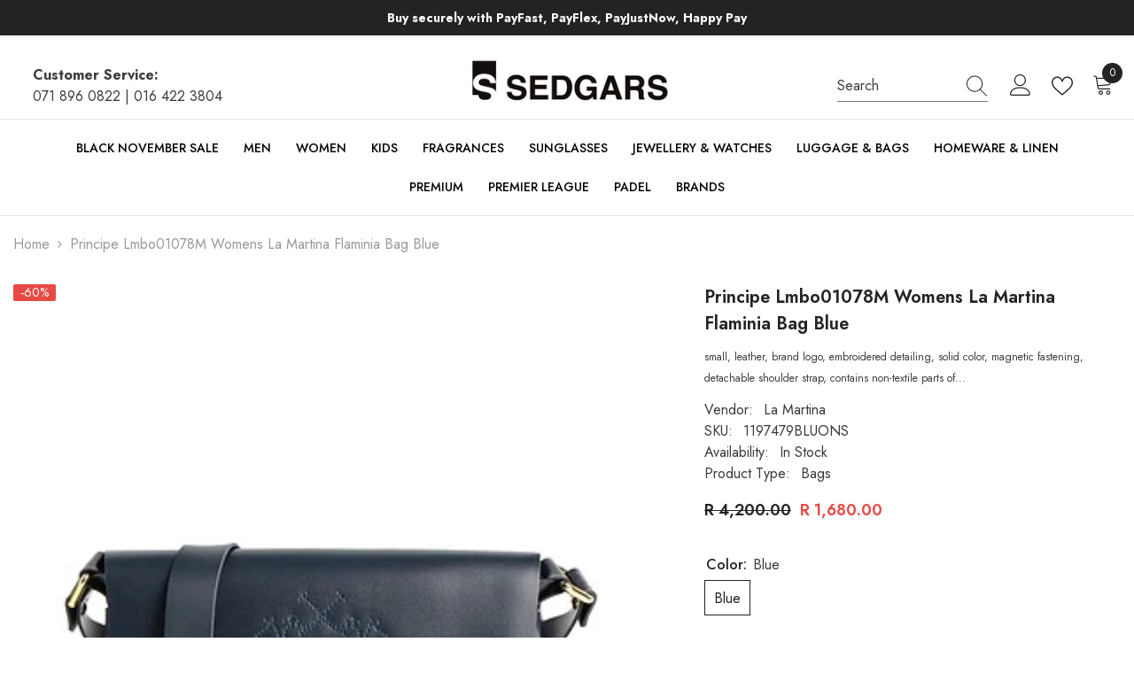

--- FILE ---
content_type: text/html; charset=utf-8
request_url: https://sedgars.com/products/principe-lmbo01078m-womens-la-martina-flaminia-bag-blue
body_size: 64851
content:
<!doctype html><html class="no-js" lang="en">
    <head>
      <meta name="google-site-verification" content="_j84EESnwZbkKTH1dUYYqbdVqblwASw-qIPgIFoLmUU" />
        <meta charset="utf-8">
        <meta http-equiv="X-UA-Compatible" content="IE=edge">
        <meta name="viewport" content="width=device-width,initial-scale=1">
        <meta name="theme-color" content="">
        <link rel="canonical" href="https://sedgars.com/products/principe-lmbo01078m-womens-la-martina-flaminia-bag-blue">
        <link rel="canonical" href="https://sedgars.com/products/principe-lmbo01078m-womens-la-martina-flaminia-bag-blue" canonical-shop-url="https://sedgars.com/"><link rel="shortcut icon" href="//sedgars.com/cdn/shop/files/Sedgars-Favicon-32x32_32x32.png?v=1714036239" type="image/png"><link rel="preconnect" href="https://cdn.shopify.com" crossorigin>
        <title>Principe Lmbo01078M Womens La Martina Flaminia Bag Blue  &ndash; Sedgars SA</title><meta name="description" content="small, leather, brand logo, embroidered detailing, solid color, magnetic fastening, detachable shoulder strap, contains non-textile parts of animal origin, flap bag">

<meta property="og:site_name" content="Sedgars SA">
<meta property="og:url" content="https://sedgars.com/products/principe-lmbo01078m-womens-la-martina-flaminia-bag-blue">
<meta property="og:title" content="Principe Lmbo01078M Womens La Martina Flaminia Bag Blue">
<meta property="og:type" content="product">
<meta property="og:description" content="small, leather, brand logo, embroidered detailing, solid color, magnetic fastening, detachable shoulder strap, contains non-textile parts of animal origin, flap bag"><meta property="og:image" content="http://sedgars.com/cdn/shop/files/Screenshot2023-11-14172922.png?v=1699975794">
  <meta property="og:image:secure_url" content="https://sedgars.com/cdn/shop/files/Screenshot2023-11-14172922.png?v=1699975794">
  <meta property="og:image:width" content="365">
  <meta property="og:image:height" content="448"><meta property="og:price:amount" content="1,680.00">
  <meta property="og:price:currency" content="ZAR"><meta name="twitter:card" content="summary_large_image">
<meta name="twitter:title" content="Principe Lmbo01078M Womens La Martina Flaminia Bag Blue">
<meta name="twitter:description" content="small, leather, brand logo, embroidered detailing, solid color, magnetic fastening, detachable shoulder strap, contains non-textile parts of animal origin, flap bag">

        <script>window.performance && window.performance.mark && window.performance.mark('shopify.content_for_header.start');</script><meta name="facebook-domain-verification" content="ysd9oi4d4s00nmfd7vqfsp5ki6i4zd">
<meta name="google-site-verification" content="ELybVHSVMaFxn5PTF0pQSQfX8Bxr5BZh5XKUGR_VYvQ">
<meta id="shopify-digital-wallet" name="shopify-digital-wallet" content="/24627807/digital_wallets/dialog">
<link rel="alternate" type="application/json+oembed" href="https://sedgars.com/products/principe-lmbo01078m-womens-la-martina-flaminia-bag-blue.oembed">
<script async="async" src="/checkouts/internal/preloads.js?locale=en-ZA"></script>
<script id="shopify-features" type="application/json">{"accessToken":"9cccc8e7e680335009534bdec9edf7ed","betas":["rich-media-storefront-analytics"],"domain":"sedgars.com","predictiveSearch":true,"shopId":24627807,"locale":"en"}</script>
<script>var Shopify = Shopify || {};
Shopify.shop = "sedgars-sa.myshopify.com";
Shopify.locale = "en";
Shopify.currency = {"active":"ZAR","rate":"1.0"};
Shopify.country = "ZA";
Shopify.theme = {"name":"Copy of ella-6-5-2-theme-source","id":173004587291,"schema_name":"Ella","schema_version":"6.5.2","theme_store_id":null,"role":"main"};
Shopify.theme.handle = "null";
Shopify.theme.style = {"id":null,"handle":null};
Shopify.cdnHost = "sedgars.com/cdn";
Shopify.routes = Shopify.routes || {};
Shopify.routes.root = "/";</script>
<script type="module">!function(o){(o.Shopify=o.Shopify||{}).modules=!0}(window);</script>
<script>!function(o){function n(){var o=[];function n(){o.push(Array.prototype.slice.apply(arguments))}return n.q=o,n}var t=o.Shopify=o.Shopify||{};t.loadFeatures=n(),t.autoloadFeatures=n()}(window);</script>
<script id="shop-js-analytics" type="application/json">{"pageType":"product"}</script>
<script defer="defer" async type="module" src="//sedgars.com/cdn/shopifycloud/shop-js/modules/v2/client.init-shop-cart-sync_D0dqhulL.en.esm.js"></script>
<script defer="defer" async type="module" src="//sedgars.com/cdn/shopifycloud/shop-js/modules/v2/chunk.common_CpVO7qML.esm.js"></script>
<script type="module">
  await import("//sedgars.com/cdn/shopifycloud/shop-js/modules/v2/client.init-shop-cart-sync_D0dqhulL.en.esm.js");
await import("//sedgars.com/cdn/shopifycloud/shop-js/modules/v2/chunk.common_CpVO7qML.esm.js");

  window.Shopify.SignInWithShop?.initShopCartSync?.({"fedCMEnabled":true,"windoidEnabled":true});

</script>
<script>(function() {
  var isLoaded = false;
  function asyncLoad() {
    if (isLoaded) return;
    isLoaded = true;
    var urls = ["https:\/\/tag.getdrip.com\/5009784.js?shop=sedgars-sa.myshopify.com"];
    for (var i = 0; i < urls.length; i++) {
      var s = document.createElement('script');
      s.type = 'text/javascript';
      s.async = true;
      s.src = urls[i];
      var x = document.getElementsByTagName('script')[0];
      x.parentNode.insertBefore(s, x);
    }
  };
  if(window.attachEvent) {
    window.attachEvent('onload', asyncLoad);
  } else {
    window.addEventListener('load', asyncLoad, false);
  }
})();</script>
<script id="__st">var __st={"a":24627807,"offset":7200,"reqid":"e487dfb4-cbeb-4002-9715-d79cf5831269-1763810743","pageurl":"sedgars.com\/products\/principe-lmbo01078m-womens-la-martina-flaminia-bag-blue","u":"614b0a67a0f3","p":"product","rtyp":"product","rid":8779609800987};</script>
<script>window.ShopifyPaypalV4VisibilityTracking = true;</script>
<script id="captcha-bootstrap">!function(){'use strict';const t='contact',e='account',n='new_comment',o=[[t,t],['blogs',n],['comments',n],[t,'customer']],c=[[e,'customer_login'],[e,'guest_login'],[e,'recover_customer_password'],[e,'create_customer']],r=t=>t.map((([t,e])=>`form[action*='/${t}']:not([data-nocaptcha='true']) input[name='form_type'][value='${e}']`)).join(','),a=t=>()=>t?[...document.querySelectorAll(t)].map((t=>t.form)):[];function s(){const t=[...o],e=r(t);return a(e)}const i='password',u='form_key',d=['recaptcha-v3-token','g-recaptcha-response','h-captcha-response',i],f=()=>{try{return window.sessionStorage}catch{return}},m='__shopify_v',_=t=>t.elements[u];function p(t,e,n=!1){try{const o=window.sessionStorage,c=JSON.parse(o.getItem(e)),{data:r}=function(t){const{data:e,action:n}=t;return t[m]||n?{data:e,action:n}:{data:t,action:n}}(c);for(const[e,n]of Object.entries(r))t.elements[e]&&(t.elements[e].value=n);n&&o.removeItem(e)}catch(o){console.error('form repopulation failed',{error:o})}}const l='form_type',E='cptcha';function T(t){t.dataset[E]=!0}const w=window,h=w.document,L='Shopify',v='ce_forms',y='captcha';let A=!1;((t,e)=>{const n=(g='f06e6c50-85a8-45c8-87d0-21a2b65856fe',I='https://cdn.shopify.com/shopifycloud/storefront-forms-hcaptcha/ce_storefront_forms_captcha_hcaptcha.v1.5.2.iife.js',D={infoText:'Protected by hCaptcha',privacyText:'Privacy',termsText:'Terms'},(t,e,n)=>{const o=w[L][v],c=o.bindForm;if(c)return c(t,g,e,D).then(n);var r;o.q.push([[t,g,e,D],n]),r=I,A||(h.body.append(Object.assign(h.createElement('script'),{id:'captcha-provider',async:!0,src:r})),A=!0)});var g,I,D;w[L]=w[L]||{},w[L][v]=w[L][v]||{},w[L][v].q=[],w[L][y]=w[L][y]||{},w[L][y].protect=function(t,e){n(t,void 0,e),T(t)},Object.freeze(w[L][y]),function(t,e,n,w,h,L){const[v,y,A,g]=function(t,e,n){const i=e?o:[],u=t?c:[],d=[...i,...u],f=r(d),m=r(i),_=r(d.filter((([t,e])=>n.includes(e))));return[a(f),a(m),a(_),s()]}(w,h,L),I=t=>{const e=t.target;return e instanceof HTMLFormElement?e:e&&e.form},D=t=>v().includes(t);t.addEventListener('submit',(t=>{const e=I(t);if(!e)return;const n=D(e)&&!e.dataset.hcaptchaBound&&!e.dataset.recaptchaBound,o=_(e),c=g().includes(e)&&(!o||!o.value);(n||c)&&t.preventDefault(),c&&!n&&(function(t){try{if(!f())return;!function(t){const e=f();if(!e)return;const n=_(t);if(!n)return;const o=n.value;o&&e.removeItem(o)}(t);const e=Array.from(Array(32),(()=>Math.random().toString(36)[2])).join('');!function(t,e){_(t)||t.append(Object.assign(document.createElement('input'),{type:'hidden',name:u})),t.elements[u].value=e}(t,e),function(t,e){const n=f();if(!n)return;const o=[...t.querySelectorAll(`input[type='${i}']`)].map((({name:t})=>t)),c=[...d,...o],r={};for(const[a,s]of new FormData(t).entries())c.includes(a)||(r[a]=s);n.setItem(e,JSON.stringify({[m]:1,action:t.action,data:r}))}(t,e)}catch(e){console.error('failed to persist form',e)}}(e),e.submit())}));const S=(t,e)=>{t&&!t.dataset[E]&&(n(t,e.some((e=>e===t))),T(t))};for(const o of['focusin','change'])t.addEventListener(o,(t=>{const e=I(t);D(e)&&S(e,y())}));const B=e.get('form_key'),M=e.get(l),P=B&&M;t.addEventListener('DOMContentLoaded',(()=>{const t=y();if(P)for(const e of t)e.elements[l].value===M&&p(e,B);[...new Set([...A(),...v().filter((t=>'true'===t.dataset.shopifyCaptcha))])].forEach((e=>S(e,t)))}))}(h,new URLSearchParams(w.location.search),n,t,e,['guest_login'])})(!0,!0)}();</script>
<script integrity="sha256-52AcMU7V7pcBOXWImdc/TAGTFKeNjmkeM1Pvks/DTgc=" data-source-attribution="shopify.loadfeatures" defer="defer" src="//sedgars.com/cdn/shopifycloud/storefront/assets/storefront/load_feature-81c60534.js" crossorigin="anonymous"></script>
<script data-source-attribution="shopify.dynamic_checkout.dynamic.init">var Shopify=Shopify||{};Shopify.PaymentButton=Shopify.PaymentButton||{isStorefrontPortableWallets:!0,init:function(){window.Shopify.PaymentButton.init=function(){};var t=document.createElement("script");t.src="https://sedgars.com/cdn/shopifycloud/portable-wallets/latest/portable-wallets.en.js",t.type="module",document.head.appendChild(t)}};
</script>
<script data-source-attribution="shopify.dynamic_checkout.buyer_consent">
  function portableWalletsHideBuyerConsent(e){var t=document.getElementById("shopify-buyer-consent"),n=document.getElementById("shopify-subscription-policy-button");t&&n&&(t.classList.add("hidden"),t.setAttribute("aria-hidden","true"),n.removeEventListener("click",e))}function portableWalletsShowBuyerConsent(e){var t=document.getElementById("shopify-buyer-consent"),n=document.getElementById("shopify-subscription-policy-button");t&&n&&(t.classList.remove("hidden"),t.removeAttribute("aria-hidden"),n.addEventListener("click",e))}window.Shopify?.PaymentButton&&(window.Shopify.PaymentButton.hideBuyerConsent=portableWalletsHideBuyerConsent,window.Shopify.PaymentButton.showBuyerConsent=portableWalletsShowBuyerConsent);
</script>
<script data-source-attribution="shopify.dynamic_checkout.cart.bootstrap">document.addEventListener("DOMContentLoaded",(function(){function t(){return document.querySelector("shopify-accelerated-checkout-cart, shopify-accelerated-checkout")}if(t())Shopify.PaymentButton.init();else{new MutationObserver((function(e,n){t()&&(Shopify.PaymentButton.init(),n.disconnect())})).observe(document.body,{childList:!0,subtree:!0})}}));
</script>
<script id="sections-script" data-sections="header-mobile,header-navigation-compact" defer="defer" src="//sedgars.com/cdn/shop/t/59/compiled_assets/scripts.js?22898"></script>
<script>window.performance && window.performance.mark && window.performance.mark('shopify.content_for_header.end');</script>
        <style>@import url('https://fonts.googleapis.com/css?family=Jost:300,300i,400,400i,500,500i,600,600i,700,700i,800,800i&display=swap');
                :root {
        --font-family-1: Jost;
        --font-family-2: Jost;

        /* Settings Body */--font-body-family: Jost;--font-body-size: 16px;--font-body-weight: 400;--body-line-height: 24px;--body-letter-spacing: 0;

        /* Settings Heading */--font-heading-family: Jost;--font-heading-size: 24px;--font-heading-weight: 700;--font-heading-style: normal;--heading-line-height: 24px;--heading-letter-spacing: 0;--heading-text-transform: capitalize;--heading-border-height: 1px;

        /* Menu Lv1 */--font-menu-lv1-family: Jost;--font-menu-lv1-size: 14px;--font-menu-lv1-weight: 500;--menu-lv1-line-height: 24px;--menu-lv1-letter-spacing: 0;--menu-lv1-text-transform: uppercase;

        /* Menu Lv2 */--font-menu-lv2-family: Jost;--font-menu-lv2-size: 14px;--font-menu-lv2-weight: 400;--menu-lv2-line-height: 24px;--menu-lv2-letter-spacing: 0;--menu-lv2-text-transform: capitalize;

        /* Menu Lv3 */--font-menu-lv3-family: Jost;--font-menu-lv3-size: 14px;--font-menu-lv3-weight: 400;--menu-lv3-line-height: 24px;--menu-lv3-letter-spacing: 0;--menu-lv3-text-transform: capitalize;

        /* Mega Menu Lv2 */--font-mega-menu-lv2-family: Jost;--font-mega-menu-lv2-size: 14px;--font-mega-menu-lv2-weight: 500;--font-mega-menu-lv2-style: normal;--mega-menu-lv2-line-height: 22px;--mega-menu-lv2-letter-spacing: 0;--mega-menu-lv2-text-transform: uppercase;

        /* Mega Menu Lv3 */--font-mega-menu-lv3-family: Jost;--font-mega-menu-lv3-size: 14px;--font-mega-menu-lv3-weight: 400;--mega-menu-lv3-line-height: 24px;--mega-menu-lv3-letter-spacing: 0;--mega-menu-lv3-text-transform: capitalize;

        /* Product Card Title */--product-title-font: Jost;--product-title-font-size : 16px;--product-title-font-weight : 400;--product-title-line-height: 20px;--product-title-letter-spacing: 0;--product-title-line-text : 2;--product-title-text-transform : capitalize;--product-title-margin-bottom: 10px;

        /* Product Card Vendor */--product-vendor-font: Jost;--product-vendor-font-size : 14px;--product-vendor-font-weight : 400;--product-vendor-font-style : normal;--product-vendor-line-height: 22px;--product-vendor-letter-spacing: 0;--product-vendor-text-transform : uppercase;--product-vendor-margin-bottom: 5px;--product-vendor-margin-top: 0px;

        /* Product Card Price */--product-price-font: Jost;--product-price-font-size : 16px;--product-price-font-weight : 600;--product-price-line-height: 22px;--product-price-letter-spacing: 0;--product-price-margin-top: 0px;--product-price-margin-bottom: 13px;

        /* Product Card Badge */--badge-font: Jost;--badge-font-size : 14px;--badge-font-weight : 400;--badge-text-transform : capitalize;--badge-letter-spacing: 0;--badge-line-height: 19px;--badge-border-radius: 2px;--badge-padding-top: 0px;--badge-padding-bottom: 0px;--badge-padding-left-right: 8px;--badge-postion-top: 0px;--badge-postion-left-right: 0px;

        /* Product Quickview */
        --product-quickview-font-size : 12px; --product-quickview-line-height: 23px; --product-quickview-border-radius: 1px; --product-quickview-padding-top: 0px; --product-quickview-padding-bottom: 0px; --product-quickview-padding-left-right: 7px; --product-quickview-sold-out-product: #e95144;--product-quickview-box-shadow: none;/* Blog Card Tile */--blog-title-font: Jost;--blog-title-font-size : 18px; --blog-title-font-weight : 700; --blog-title-line-height: 36px; --blog-title-letter-spacing: 0; --blog-title-text-transform : capitalize;

        /* Blog Card Info (Date, Author) */--blog-info-font: Jost;--blog-info-font-size : 12px; --blog-info-font-weight : 400; --blog-info-line-height: 22px; --blog-info-letter-spacing: 0; --blog-info-text-transform : none;

        /* Button 1 */--btn-1-font-family: Jost;--btn-1-font-size: 16px; --btn-1-font-weight: 700; --btn-1-text-transform: uppercase; --btn-1-line-height: 26px; --btn-1-letter-spacing: .05em; --btn-1-text-align: center; --btn-1-border-radius: 0px; --btn-1-border-width: 1px; --btn-1-border-style: solid; --btn-1-padding-top: 11px; --btn-1-padding-bottom: 11px; --btn-1-horizontal-length: 0px; --btn-1-vertical-length: 0px; --btn-1-blur-radius: 0px; --btn-1-spread: 0px;
        --btn-1-inset: ;/* Button 2 */--btn-2-font-family: Jost;--btn-2-font-size: 16px; --btn-2-font-weight: 700; --btn-2-text-transform: uppercase; --btn-2-line-height: 24px; --btn-2-letter-spacing: .05em; --btn-2-text-align: center; --btn-2-border-radius: 0px; --btn-2-border-width: 1px; --btn-2-border-style: solid; --btn-2-padding-top: 20px; --btn-2-padding-bottom: 20px; --btn-2-horizontal-length: 0px; --btn-2-vertical-length: 0px; --btn-2-blur-radius: 0px; --btn-2-spread: 0px;
        --btn-2-inset: ;/* Button 3 */--btn-3-font-family: Jost;--btn-3-font-size: 16px; --btn-3-font-weight: 600; --btn-3-text-transform: uppercase; --btn-3-line-height: 24px; --btn-3-letter-spacing: .05em; --btn-3-text-align: center; --btn-3-border-radius: 0px; --btn-3-border-width: 1px; --btn-3-border-style: solid; --btn-3-padding-top: 11px; --btn-3-padding-bottom: 8px; --btn-3-horizontal-length: 0px; --btn-3-vertical-length: 0px; --btn-3-blur-radius: 0px; --btn-3-spread: 0px;
        --btn-3-inset: ;/* Footer Heading */--footer-heading-font-family: Jost;--footer-heading-font-size : 18px; --footer-heading-font-weight : 700; --footer-heading-line-height : 22px; --footer-heading-letter-spacing : 0; --footer-heading-text-transform : none;

        /* Footer Link */--footer-link-font-family: Jost;--footer-link-font-size : 16px; --footer-link-font-weight : ; --footer-link-line-height : 34px; --footer-link-letter-spacing : 0; --footer-link-text-transform : capitalize;

        /* Page Title */--font-page-title-family: Jost;--font-page-title-size: 24px; --font-page-title-weight: 400; --font-page-title-style: normal; --page-title-line-height: 20px; --page-title-letter-spacing: .02em; --page-title-text-transform: uppercase;

        /* Font Product Tab Title */
        --font-tab-type-1: Jost; --font-tab-type-2: Jost;

        /* Text Size */
        --text-size-font-size : 12px; --text-size-font-weight : 400; --text-size-line-height : 22px; --text-size-letter-spacing : 0; --text-size-text-transform : uppercase; --text-size-color : #787878;

        /* Font Weight */
        --font-weight-normal: 400; --font-weight-medium: 500; --font-weight-semibold: 600; --font-weight-bold: 700; --font-weight-bolder: 800; --font-weight-black: 900;

        /* Radio Button */
        --form-label-checkbox-before-bg: #fff; --form-label-checkbox-before-border: #cecece; --form-label-checkbox-before-bg-checked: #000;

        /* Conatiner */
        --body-custom-width-container: 1800px;

        /* Layout Boxed */
        --color-background-layout-boxed: rgba(0,0,0,0);/* Arrow */
        --position-horizontal-slick-arrow: 0;

        /* General Color*/
        --color-text: #232323; --color-text2: #969696; --color-global: #232323; --color-white: #FFFFFF; --color-grey: #868686; --color-black: #202020; --color-base-text-rgb: 35, 35, 35; --color-base-text2-rgb: 150, 150, 150; --color-background: #ffffff; --color-background-rgb: 255, 255, 255; --color-background-overylay: rgba(255, 255, 255, 0.9); --color-base-accent-text: ; --color-base-accent-1: ; --color-base-accent-2: ; --color-link: #232323; --color-link-hover: #232323; --color-error: #D93333; --color-error-bg: #FCEEEE; --color-success: #5A5A5A; --color-success-bg: #DFF0D8; --color-info: #202020; --color-info-bg: #FFF2DD; --color-link-underline: rgba(35, 35, 35, 0.5); --color-breadcrumb: #999999; --colors-breadcrumb-hover: #232323;--colors-breadcrumb-active: #999999; --border-global: #e6e6e6; --bg-global: #fafafa; --bg-planceholder: #fafafa; --color-warning: #fff; --bg-warning: #e0b252; --color-background-10 : #e9e9e9; --color-background-20 : #d3d3d3; --color-background-30 : #bdbdbd; --color-background-50 : #919191; --color-background-global : #919191;

        /* Arrow Color */
        --arrow-color: #232323; --arrow-background-color: #fff; --arrow-border-color: #cccccc;--arrow-color-hover: #ffffff;--arrow-background-color-hover: #232323;--arrow-border-color-hover: #232323;--arrow-width: 35px;--arrow-height: 35px;--arrow-size: 35px;--arrow-size-icon: 17px;--arrow-border-radius: 50%;--arrow-border-width: 1px;--arrow-width-half: -17px;

        /* Pagination Color */
        --pagination-item-color: #3c3c3c; --pagination-item-color-active: #3c3c3c; --pagination-item-bg-color: #fff;--pagination-item-bg-color-active: #fff;--pagination-item-border-color: #fff;--pagination-item-border-color-active: #3c3c3c;--pagination-arrow-color: #3c3c3c;--pagination-arrow-color-active: #3c3c3c;--pagination-arrow-bg-color: #fff;--pagination-arrow-bg-color-active: #fff;--pagination-arrow-border-color: #fff;--pagination-arrow-border-color-active: #fff;

        /* Dots Color */
        --dots-color: #707979;--dots-border-color: #707979;--dots-color-active: #FFFFFF;--dots-border-color-active: #505656;--dots-style2-background-opacity: #00000050;--dots-width: 12px;--dots-height: 12px;

        /* Button Color */
        --btn-1-color: #FFFFFF;--btn-1-bg: #000000;--btn-1-border: #000000;--btn-1-color-hover: #000000;--btn-1-bg-hover: #ffffff;--btn-1-border-hover: #000000;
        --btn-2-color: #000000;--btn-2-bg: #FFFFFF;--btn-2-border: #000000;--btn-2-color-hover: #FFFFFF;--btn-2-bg-hover: #000000;--btn-2-border-hover: #000000;
        --btn-3-color: #FFFFFF;--btn-3-bg: #e9514b;--btn-3-border: #e9514b;--btn-3-color-hover: #ffffff;--btn-3-bg-hover: #e9514b;--btn-3-border-hover: #e9514b;
        --anchor-transition: all ease .3s;--bg-white: #ffffff;--bg-black: #000000;--bg-grey: #808080;--icon: var(--color-text);--text-cart: #3c3c3c;--duration-short: 100ms;--duration-default: 350ms;--duration-long: 500ms;--form-input-bg: #ffffff;--form-input-border: #c7c7c7;--form-input-color: #232323;--form-input-placeholder: #868686;--form-label: #232323;

        --new-badge-color: #232323;--new-badge-bg: #ffffff;--sale-badge-color: #ffffff;--sale-badge-bg: #e74a45;--sold-out-badge-color: #ffffff;--sold-out-badge-bg: #c1c1c1;--custom-badge-color: #ffffff;--custom-badge-bg: #232323;--bundle-badge-color: #ffffff;--bundle-badge-bg: #232323;
        
        --product-title-color : #000000;--product-title-color-hover : #000000;--product-vendor-color : #969696;--product-price-color : #000000;--product-sale-price-color : #e74a45;--product-compare-price-color : #969696;--product-review-full-color : #ffb20d;--product-review-empty-color : #e6e6e6;

        --product-swatch-border : #cbcbcb;--product-swatch-border-active : #232323;--product-swatch-width : 40px;--product-swatch-height : 40px;--product-swatch-border-radius : 0px;--product-swatch-color-width : 40px;--product-swatch-color-height : 40px;--product-swatch-color-border-radius : 20px;

        --product-wishlist-color : #000000;--product-wishlist-bg : #fff;--product-wishlist-border : transparent;--product-wishlist-color-added : #ffffff;--product-wishlist-bg-added : #000000;--product-wishlist-border-added : transparent;--product-compare-color : #000000;--product-compare-bg : #FFFFFF;--product-compare-color-added : #D12442; --product-compare-bg-added : #FFFFFF; --product-hot-stock-text-color : #d62828; --product-quick-view-color : #0b0335; --product-cart-image-fit : contain; --product-title-variant-font-size: 16px;--product-quick-view-bg : #ffffff;--product-quick-view-bg-above-button: rgba(255, 255, 255, 0.7);--product-quick-view-color-hover : #0b0335;--product-quick-view-bg-hover : #ffffff;--product-action-color : #000000;--product-action-bg : #ffffff;--product-action-border : #000000;--product-action-color-hover : #ffffff;--product-action-bg-hover : #000000;--product-action-border-hover : #000000;

        /* Multilevel Category Filter */
        --color-label-multiLevel-categories: #232323;--bg-label-multiLevel-categories: #fff;--color-button-multiLevel-categories: #fff;--bg-button-multiLevel-categories: #ff8b21;--border-button-multiLevel-categories: #ff736b;--hover-color-button-multiLevel-categories: #fff;--hover-bg-button-multiLevel-categories: #ff8b21;--cart-item-bg : #ffffff;--cart-item-border : #e8e8e8;--cart-item-border-width : 1px;--cart-item-border-style : solid;--free-shipping-height : 10px;--free-shipping-border-radius : 20px;--free-shipping-color : #727272; --free-shipping-bg : #ededed;--free-shipping-bg-1: #f44336;--free-shipping-bg-2: #ffc206;--free-shipping-bg-3: #69c69c;--free-shipping-bg-4: #69c69c; --free-shipping-min-height : 20.0px;--w-product-swatch-custom: 30px;--h-product-swatch-custom: 30px;--w-product-swatch-custom-mb: 20px;--h-product-swatch-custom-mb: 20px;--font-size-product-swatch-more: 12px;--swatch-border : #cbcbcb;--swatch-border-active : #232323;

        --variant-size: #232323;--variant-size-border: #e7e7e7;--variant-size-bg: #ffffff;--variant-size-hover: #ffffff;--variant-size-border-hover: #232323;--variant-size-bg-hover: #232323;--variant-bg : #ffffff; --variant-color : #232323; --variant-bg-active : #ffffff; --variant-color-active : #232323;

        --fontsize-text-social: 12px;
        --page-content-distance: 64px;--sidebar-content-distance: 40px;--button-transition-ease: cubic-bezier(.25,.46,.45,.94);

        /* Loading Spinner Color */
        --spinner-top-color: #fc0; --spinner-right-color: #4dd4c6; --spinner-bottom-color: #f00; --spinner-left-color: #f6f6f6;

        /* Product Card Marquee */
        --product-marquee-background-color: ;--product-marquee-text-color: #FFFFFF;--product-marquee-text-size: 14px;--product-marquee-text-mobile-size: 14px;--product-marquee-text-weight: 400;--product-marquee-text-transform: none;--product-marquee-text-style: italic;--product-marquee-speed: ; --product-marquee-line-height: calc(var(--product-marquee-text-mobile-size) * 1.5);
    }
</style>
        <link href="//sedgars.com/cdn/shop/t/59/assets/base.css?v=872344296852136121729584354" rel="stylesheet" type="text/css" media="all" />
<link href="//sedgars.com/cdn/shop/t/59/assets/animated.css?v=118618079748618006641729584351" rel="stylesheet" type="text/css" media="all" />
<link href="//sedgars.com/cdn/shop/t/59/assets/component-card.css?v=44373505219447115911729584369" rel="stylesheet" type="text/css" media="all" />
<link href="//sedgars.com/cdn/shop/t/59/assets/component-loading-overlay.css?v=41789740389909582121729584396" rel="stylesheet" type="text/css" media="all" />
<link href="//sedgars.com/cdn/shop/t/59/assets/component-loading-banner.css?v=66575024453840146421729584395" rel="stylesheet" type="text/css" media="all" />
<link href="//sedgars.com/cdn/shop/t/59/assets/component-quick-cart.css?v=111677929301119732291729584411" rel="stylesheet" type="text/css" media="all" />
<link rel="stylesheet" href="//sedgars.com/cdn/shop/t/59/assets/vendor.css?v=164616260963476715651729584470" media="print" onload="this.media='all'">
<noscript><link href="//sedgars.com/cdn/shop/t/59/assets/vendor.css?v=164616260963476715651729584470" rel="stylesheet" type="text/css" media="all" /></noscript>



<link href="//sedgars.com/cdn/shop/t/59/assets/component-predictive-search.css?v=104537003445991516671729584404" rel="stylesheet" type="text/css" media="all" />
<link rel="stylesheet" href="//sedgars.com/cdn/shop/t/59/assets/component-newsletter.css?v=54058530822278129331729584401" media="print" onload="this.media='all'">
<link rel="stylesheet" href="//sedgars.com/cdn/shop/t/59/assets/component-slider.css?v=37888473738646685221729584420" media="print" onload="this.media='all'">
<link rel="stylesheet" href="//sedgars.com/cdn/shop/t/59/assets/component-list-social.css?v=102044711114163579551729584395" media="print" onload="this.media='all'"><noscript><link href="//sedgars.com/cdn/shop/t/59/assets/component-newsletter.css?v=54058530822278129331729584401" rel="stylesheet" type="text/css" media="all" /></noscript>
<noscript><link href="//sedgars.com/cdn/shop/t/59/assets/component-slider.css?v=37888473738646685221729584420" rel="stylesheet" type="text/css" media="all" /></noscript>
<noscript><link href="//sedgars.com/cdn/shop/t/59/assets/component-list-social.css?v=102044711114163579551729584395" rel="stylesheet" type="text/css" media="all" /></noscript>

<style type="text/css">
	.nav-title-mobile {display: none;}.list-menu--disclosure{display: none;position: absolute;min-width: 100%;width: 22rem;background-color: var(--bg-white);box-shadow: 0 1px 4px 0 rgb(0 0 0 / 15%);padding: 5px 0 5px 20px;opacity: 0;visibility: visible;pointer-events: none;transition: opacity var(--duration-default) ease, transform var(--duration-default) ease;}.list-menu--disclosure-2{margin-left: calc(100% - 15px);z-index: 2;top: -5px;}.list-menu--disclosure:focus {outline: none;}.list-menu--disclosure.localization-selector {max-height: 18rem;overflow: auto;width: 10rem;padding: 0.5rem;}.js menu-drawer > details > summary::before, .js menu-drawer > details[open]:not(.menu-opening) > summary::before {content: '';position: absolute;cursor: default;width: 100%;height: calc(100vh - 100%);height: calc(var(--viewport-height, 100vh) - (var(--header-bottom-position, 100%)));top: 100%;left: 0;background: var(--color-foreground-50);opacity: 0;visibility: hidden;z-index: 2;transition: opacity var(--duration-default) ease,visibility var(--duration-default) ease;}menu-drawer > details[open] > summary::before {visibility: visible;opacity: 1;}.menu-drawer {position: absolute;transform: translateX(-100%);visibility: hidden;z-index: 3;left: 0;top: 100%;width: 100%;max-width: calc(100vw - 4rem);padding: 0;border: 0.1rem solid var(--color-background-10);border-left: 0;border-bottom: 0;background-color: var(--bg-white);overflow-x: hidden;}.js .menu-drawer {height: calc(100vh - 100%);height: calc(var(--viewport-height, 100vh) - (var(--header-bottom-position, 100%)));}.js details[open] > .menu-drawer, .js details[open] > .menu-drawer__submenu {transition: transform var(--duration-default) ease, visibility var(--duration-default) ease;}.no-js details[open] > .menu-drawer, .js details[open].menu-opening > .menu-drawer, details[open].menu-opening > .menu-drawer__submenu {transform: translateX(0);visibility: visible;}@media screen and (min-width: 750px) {.menu-drawer {width: 40rem;}.no-js .menu-drawer {height: auto;}}.menu-drawer__inner-container {position: relative;height: 100%;}.menu-drawer__navigation-container {display: grid;grid-template-rows: 1fr auto;align-content: space-between;overflow-y: auto;height: 100%;}.menu-drawer__navigation {padding: 0 0 5.6rem 0;}.menu-drawer__inner-submenu {height: 100%;overflow-x: hidden;overflow-y: auto;}.no-js .menu-drawer__navigation {padding: 0;}.js .menu-drawer__menu li {width: 100%;border-bottom: 1px solid #e6e6e6;overflow: hidden;}.menu-drawer__menu-item{line-height: var(--body-line-height);letter-spacing: var(--body-letter-spacing);padding: 10px 20px 10px 15px;cursor: pointer;display: flex;align-items: center;justify-content: space-between;}.menu-drawer__menu-item .label{display: inline-block;vertical-align: middle;font-size: calc(var(--font-body-size) - 4px);font-weight: var(--font-weight-normal);letter-spacing: var(--body-letter-spacing);height: 20px;line-height: 20px;margin: 0 0 0 10px;padding: 0 5px;text-transform: uppercase;text-align: center;position: relative;}.menu-drawer__menu-item .label:before{content: "";position: absolute;border: 5px solid transparent;top: 50%;left: -9px;transform: translateY(-50%);}.menu-drawer__menu-item > .icon{width: 24px;height: 24px;margin: 0 10px 0 0;}.menu-drawer__menu-item > .symbol {position: absolute;right: 20px;top: 50%;transform: translateY(-50%);display: flex;align-items: center;justify-content: center;font-size: 0;pointer-events: none;}.menu-drawer__menu-item > .symbol .icon{width: 14px;height: 14px;opacity: .6;}.menu-mobile-icon .menu-drawer__menu-item{justify-content: flex-start;}.no-js .menu-drawer .menu-drawer__menu-item > .symbol {display: none;}.js .menu-drawer__submenu {position: absolute;top: 0;width: 100%;bottom: 0;left: 0;background-color: var(--bg-white);z-index: 1;transform: translateX(100%);visibility: hidden;}.js .menu-drawer__submenu .menu-drawer__submenu {overflow-y: auto;}.menu-drawer__close-button {display: block;width: 100%;padding: 10px 15px;background-color: transparent;border: none;background: #f6f8f9;position: relative;}.menu-drawer__close-button .symbol{position: absolute;top: auto;left: 20px;width: auto;height: 22px;z-index: 10;display: flex;align-items: center;justify-content: center;font-size: 0;pointer-events: none;}.menu-drawer__close-button .icon {display: inline-block;vertical-align: middle;width: 18px;height: 18px;transform: rotate(180deg);}.menu-drawer__close-button .text{max-width: calc(100% - 50px);white-space: nowrap;overflow: hidden;text-overflow: ellipsis;display: inline-block;vertical-align: top;width: 100%;margin: 0 auto;}.no-js .menu-drawer__close-button {display: none;}.menu-drawer__utility-links {padding: 2rem;}.menu-drawer__account {display: inline-flex;align-items: center;text-decoration: none;padding: 1.2rem;margin-left: -1.2rem;font-size: 1.4rem;}.menu-drawer__account .icon-account {height: 2rem;width: 2rem;margin-right: 1rem;}.menu-drawer .list-social {justify-content: flex-start;margin-left: -1.25rem;margin-top: 2rem;}.menu-drawer .list-social:empty {display: none;}.menu-drawer .list-social__link {padding: 1.3rem 1.25rem;}

	/* Style General */
	.d-block{display: block}.d-inline-block{display: inline-block}.d-flex{display: flex}.d-none {display: none}.d-grid{display: grid}.ver-alg-mid {vertical-align: middle}.ver-alg-top{vertical-align: top}
	.flex-jc-start{justify-content:flex-start}.flex-jc-end{justify-content:flex-end}.flex-jc-center{justify-content:center}.flex-jc-between{justify-content:space-between}.flex-jc-stretch{justify-content:stretch}.flex-align-start{align-items: flex-start}.flex-align-center{align-items: center}.flex-align-end{align-items: flex-end}.flex-align-stretch{align-items:stretch}.flex-wrap{flex-wrap: wrap}.flex-nowrap{flex-wrap: nowrap}.fd-row{flex-direction:row}.fd-row-reverse{flex-direction:row-reverse}.fd-column{flex-direction:column}.fd-column-reverse{flex-direction:column-reverse}.fg-0{flex-grow:0}.fs-0{flex-shrink:0}.gap-15{gap:15px}.gap-30{gap:30px}.gap-col-30{column-gap:30px}
	.p-relative{position:relative}.p-absolute{position:absolute}.p-static{position:static}.p-fixed{position:fixed;}
	.zi-1{z-index:1}.zi-2{z-index:2}.zi-3{z-index:3}.zi-5{z-index:5}.zi-6{z-index:6}.zi-7{z-index:7}.zi-9{z-index:9}.zi-10{z-index:10}.zi-99{z-index:99} .zi-100{z-index:100} .zi-101{z-index:101}
	.top-0{top:0}.top-100{top:100%}.top-auto{top:auto}.left-0{left:0}.left-auto{left:auto}.right-0{right:0}.right-auto{right:auto}.bottom-0{bottom:0}
	.middle-y{top:50%;transform:translateY(-50%)}.middle-x{left:50%;transform:translateX(-50%)}
	.opacity-0{opacity:0}.opacity-1{opacity:1}
	.o-hidden{overflow:hidden}.o-visible{overflow:visible}.o-unset{overflow:unset}.o-x-hidden{overflow-x:hidden}.o-y-auto{overflow-y:auto;}
	.pt-0{padding-top:0}.pt-2{padding-top:2px}.pt-5{padding-top:5px}.pt-10{padding-top:10px}.pt-10-imp{padding-top:10px !important}.pt-12{padding-top:12px}.pt-16{padding-top:16px}.pt-20{padding-top:20px}.pt-24{padding-top:24px}.pt-30{padding-top:30px}.pt-32{padding-top:32px}.pt-36{padding-top:36px}.pt-48{padding-top:48px}.pb-0{padding-bottom:0}.pb-5{padding-bottom:5px}.pb-10{padding-bottom:10px}.pb-10-imp{padding-bottom:10px !important}.pb-12{padding-bottom:12px}.pb-15{padding-bottom:15px}.pb-16{padding-bottom:16px}.pb-18{padding-bottom:18px}.pb-20{padding-bottom:20px}.pb-24{padding-bottom:24px}.pb-32{padding-bottom:32px}.pb-40{padding-bottom:40px}.pb-48{padding-bottom:48px}.pb-50{padding-bottom:50px}.pb-80{padding-bottom:80px}.pb-84{padding-bottom:84px}.pr-0{padding-right:0}.pr-5{padding-right: 5px}.pr-10{padding-right:10px}.pr-20{padding-right:20px}.pr-24{padding-right:24px}.pr-30{padding-right:30px}.pr-36{padding-right:36px}.pr-80{padding-right:80px}.pl-0{padding-left:0}.pl-12{padding-left:12px}.pl-20{padding-left:20px}.pl-24{padding-left:24px}.pl-36{padding-left:36px}.pl-48{padding-left:48px}.pl-52{padding-left:52px}.pl-80{padding-left:80px}.p-zero{padding:0}
	.m-lr-auto{margin:0 auto}.m-zero{margin:0}.ml-auto{margin-left:auto}.ml-0{margin-left:0}.ml-5{margin-left:5px}.ml-15{margin-left:15px}.ml-20{margin-left:20px}.ml-30{margin-left:30px}.mr-auto{margin-right:auto}.mr-0{margin-right:0}.mr-5{margin-right:5px}.mr-10{margin-right:10px}.mr-20{margin-right:20px}.mr-30{margin-right:30px}.mt-0{margin-top: 0}.mt-10{margin-top: 10px}.mt-15{margin-top: 15px}.mt-20{margin-top: 20px}.mt-25{margin-top: 25px}.mt-30{margin-top: 30px}.mt-40{margin-top: 40px}.mt-45{margin-top: 45px}.mb-0{margin-bottom: 0}.mb-5{margin-bottom: 5px}.mb-10{margin-bottom: 10px}.mb-15{margin-bottom: 15px}.mb-18{margin-bottom: 18px}.mb-20{margin-bottom: 20px}.mb-30{margin-bottom: 30px}
	.h-0{height:0}.h-100{height:100%}.h-100v{height:100vh}.h-auto{height:auto}.mah-100{max-height:100%}.mih-15{min-height: 15px}.mih-none{min-height: unset}.lih-15{line-height: 15px}
	.w-50pc{width:50%}.w-100{width:100%}.w-100v{width:100vw}.maw-100{max-width:100%}.maw-300{max-width:300px}.maw-480{max-width: 480px}.maw-780{max-width: 780px}.w-auto{width:auto}.minw-auto{min-width: auto}.min-w-100{min-width: 100px}
	.float-l{float:left}.float-r{float:right}
	.b-zero{border:none}.br-50p{border-radius:50%}.br-zero{border-radius:0}.br-2{border-radius:2px}.bg-none{background: none}
	.stroke-w-0{stroke-width: 0px}.stroke-w-1h{stroke-width: 0.5px}.stroke-w-1{stroke-width: 1px}.stroke-w-3{stroke-width: 3px}.stroke-w-5{stroke-width: 5px}.stroke-w-7 {stroke-width: 7px}.stroke-w-10 {stroke-width: 10px}.stroke-w-12 {stroke-width: 12px}.stroke-w-15 {stroke-width: 15px}.stroke-w-20 {stroke-width: 20px}.stroke-w-25 {stroke-width: 25px}.stroke-w-30{stroke-width: 30px}.stroke-w-32 {stroke-width: 32px}.stroke-w-40 {stroke-width: 40px}
	.w-21{width: 21px}.w-23{width: 23px}.w-24{width: 24px}.h-22{height: 22px}.h-23{height: 23px}.h-24{height: 24px}.w-h-16{width: 16px;height: 16px}.w-h-17{width: 17px;height: 17px}.w-h-18 {width: 18px;height: 18px}.w-h-19{width: 19px;height: 19px}.w-h-20 {width: 20px;height: 20px}.w-h-21{width: 21px;height: 21px}.w-h-22 {width: 22px;height: 22px}.w-h-23{width: 23px;height: 23px}.w-h-24 {width: 24px;height: 24px}.w-h-25 {width: 25px;height: 25px}.w-h-26 {width: 26px;height: 26px}.w-h-27 {width: 27px;height: 27px}.w-h-28 {width: 28px;height: 28px}.w-h-29 {width: 29px;height: 29px}.w-h-30 {width: 30px;height: 30px}.w-h-31 {width: 31px;height: 31px}.w-h-32 {width: 32px;height: 32px}.w-h-33 {width: 33px;height: 33px}.w-h-34 {width: 34px;height: 34px}.w-h-35 {width: 35px;height: 35px}.w-h-36 {width: 36px;height: 36px}.w-h-37 {width: 37px;height: 37px}
	.txt-d-none{text-decoration:none}.txt-d-underline{text-decoration:underline}.txt-u-o-1{text-underline-offset: 1px}.txt-u-o-2{text-underline-offset: 2px}.txt-u-o-3{text-underline-offset: 3px}.txt-u-o-4{text-underline-offset: 4px}.txt-u-o-5{text-underline-offset: 5px}.txt-u-o-6{text-underline-offset: 6px}.txt-u-o-8{text-underline-offset: 8px}.txt-u-o-12{text-underline-offset: 12px}.txt-t-up{text-transform:uppercase}.txt-t-cap{text-transform:capitalize}
	.ft-0{font-size: 0}.ft-16{font-size: 16px}.ls-0{letter-spacing: 0}.ls-02{letter-spacing: 0.2em}.ls-05{letter-spacing: 0.5em}.ft-i{font-style: italic}
	.button-effect svg{transition: 0.3s}.button-effect:hover svg{transform: rotate(180deg)}
	.icon-effect:hover svg {transform: scale(1.15)}.icon-effect:hover .icon-search-1 {transform: rotate(-90deg) scale(1.15)}
	.link-effect > span:after {content: "";position: absolute;bottom: -2px;left: 0;height: 1px;width: 100%;transform: scaleX(0);transition: transform var(--duration-default) ease-out;transform-origin: right}
	.link-effect > span:hover:after{transform: scaleX(1);transform-origin: left}
	@media (min-width: 1025px){
		.pl-lg-80{padding-left:80px}.pr-lg-80{padding-right:80px}
	}
</style>
        <script src="//sedgars.com/cdn/shop/t/59/assets/vendor.js?v=37601539231953232631729584470" type="text/javascript"></script>
<script src="//sedgars.com/cdn/shop/t/59/assets/global.js?v=46612764184384980251729584435" type="text/javascript"></script>
<script src="//sedgars.com/cdn/shop/t/59/assets/lazysizes.min.js?v=122719776364282065531729584453" type="text/javascript"></script>
<script src="//sedgars.com/cdn/shop/t/59/assets/predictive-search.js?v=44403290173806190591729584456" defer="defer"></script>

<script>
    window.lazySizesConfig = window.lazySizesConfig || {};
    lazySizesConfig.loadMode = 1;
    window.lazySizesConfig.init = false;
    lazySizes.init();

    window.rtl_slick = false;
    window.mobile_menu = 'default';
    window.money_format = 'R {{amount}}';
    window.shop_currency = 'ZAR';
    window.currencySymbol ="R";
    window.show_multiple_currencies = true;
    window.routes = {
        root: '',
        cart: '/cart',
        cart_add_url: '/cart/add',
        cart_change_url: '/cart/change',
        cart_update_url: '/cart/update',
        collection_all: '/collections/all',
        predictive_search_url: '/search/suggest',
        search_url: '/search'
    }; 
    window.button_load_more = {
        default: `Show more`,
        loading: `Loading...`,
        view_all: `View All Collection`,
        no_more: `No More Product`
    };
    window.after_add_to_cart = {
        type: 'quick_cart',
        message: `is added to your shopping cart.`
    };
    window.variant_image_group_quick_view = false;
    window.quick_view = {
        show: true,
        show_mb: true
    };
    window.quick_shop = {
        show: true,
        see_details: `View Full Details`,
    };
    window.quick_cart = {
        show: true
    };
    window.cartStrings = {
        error: `There was an error while updating your cart. Please try again.`,
        quantityError: `You can only add [quantity] of this item to your cart.`,
        addProductOutQuantity: `You can only add [maxQuantity] of this product to your cart`,
        addProductOutQuantity2: `The quantity of this product is insufficient.`,
        cartErrorMessage: `Translation missing: en.sections.cart.cart_quantity_error_prefix`,
        soldoutText: `sold out`,
        alreadyText: `all`,
    };
    window.variantStrings = {
        addToCart: `Add to cart`,
        addingToCart: `Adding to cart...`,
        addedToCart: `Added to cart`,
        submit: `Submit`,
        soldOut: `Sold out`,
        unavailable: `Unavailable`,
        soldOut_message: `This variant is sold out!`,
        unavailable_message: `This variant is unavailable!`,
        addToCart_message: `You must select at least one products to add!`,
        select: `Select Options`,
        preOrder: `Pre-Order`,
        add: `Add`,
        unavailable_with_option: `[value] (Unavailable)`,
        hide_variants_unavailable: false
    };
    window.inventory_text = {
        hotStock: `Hurry up! only [inventory] left`,
        hotStock2: `Please hurry! Only [inventory] left in stock`,
        warningQuantity: `Maximum quantity: [inventory]`,
        inStock: `In Stock`,
        outOfStock: `Out Of Stock`,
        manyInStock: `Many In Stock`,
        show_options: `Show Variants`,
        hide_options: `Hide Variants`,
        adding : `Adding`,
        thank_you : `Thank You`,
        add_more : `Add More`,
        cart_feedback : `Added`
    };
    
        
            window.free_shipping_price = 1000;
        
        window.free_shipping_text = {
            free_shipping_message: `Free shipping for all orders over`,
            free_shipping_message_1: `You qualify for free shipping!`,
            free_shipping_message_2:`Only`,
            free_shipping_message_3: `away from`,
            free_shipping_message_4: `free shipping`,
            free_shipping_1: `Free`,
            free_shipping_2: `TBD`
        };
    
    
        window.notify_me = {
            show: true,
            mail: `example@domain.com`,
            subject: `Out Of Stock Notification from Halothemes Store`,
            label: `Shopify`,
            success: `Thanks! We&#39;ve received your request and will respond shortly when this product / variant becomes available!`,
            error: `Please use a valid email address, such as john@example.com.`,
            button: `Notify me`
        };
    
    
    window.compare = {
        show: false,
        add: `Add To Compare`,
        added: `Added To Compare`,
        message: `You must select at least two products to compare!`
    };
    window.wishlist = {
        show: true,
        add: `Add to wishlist`,
        added: `Added to wishlist`,
        empty: `No product is added to your wishlist`,
        continue_shopping: `Continue Shopping`
    };
    window.pagination = {
        style: 2,
        next: `Next`,
        prev: `Prev`
    }
    window.review = {
        show: false,
        show_quick_view: true
    };
    window.countdown = {
        text: `Limited-Time Offers, End in:`,
        day: `D`,
        hour: `H`,
        min: `M`,
        sec: `S`,
        day_2: `Days`,
        hour_2: `Hours`,
        min_2: `Mins`,
        sec_2: `Secs`,
        days: `Days`,
        hours: `Hours`,
        mins: `Mins`,
        secs: `Secs`,
        d: `d`,
        h: `h`,
        m: `m`,
        s: `s`
    };
    window.customer_view = {
        text: `[number] customers are viewing this product`
    };

    
        window.arrows = {
            icon_next: `<button type="button" class="slick-next" aria-label="Next" role="button"><svg role="img" xmlns="http://www.w3.org/2000/svg" viewBox="0 0 24 24"><path d="M 7.75 1.34375 L 6.25 2.65625 L 14.65625 12 L 6.25 21.34375 L 7.75 22.65625 L 16.75 12.65625 L 17.34375 12 L 16.75 11.34375 Z"></path></svg></button>`,
            icon_prev: `<button type="button" class="slick-prev" aria-label="Previous" role="button"><svg role="img" xmlns="http://www.w3.org/2000/svg" viewBox="0 0 24 24"><path d="M 7.75 1.34375 L 6.25 2.65625 L 14.65625 12 L 6.25 21.34375 L 7.75 22.65625 L 16.75 12.65625 L 17.34375 12 L 16.75 11.34375 Z"></path></svg></button>`
        }
    

    window.dynamic_browser_title = {
        show: true,
        text: ''
    };
    
    window.show_more_btn_text = {
        show_more: `Show More`,
        show_less: `Show Less`,
        show_all: `Show All`,
    };

    function getCookie(cname) {
        let name = cname + "=";
        let decodedCookie = decodeURIComponent(document.cookie);
        let ca = decodedCookie.split(';');
        for(let i = 0; i <ca.length; i++) {
          let c = ca[i];
          while (c.charAt(0) == ' ') {
            c = c.substring(1);
          }
          if (c.indexOf(name) == 0) {
            return c.substring(name.length, c.length);
          }
        }
        return "";
    }
    
    const cookieAnnouncemenClosed = getCookie('announcement');
    window.announcementClosed = cookieAnnouncemenClosed === 'closed'
</script>

        <script>document.documentElement.className = document.documentElement.className.replace('no-js', 'js');</script>


      <script src="https://assets.drip.com/onsite.js"></script>

    <!-- BEGIN app block: shopify://apps/yotpo-product-reviews/blocks/reviews_tab/eb7dfd7d-db44-4334-bc49-c893b51b36cf -->



<!-- END app block --><!-- BEGIN app block: shopify://apps/drip-email-marketing-popup/blocks/drip_shopify_snippet/0c4de56d-b2fa-4621-acea-6293bc16aba8 --><!-- Drip -->
<script type="text/javascript">
  var _dcq = _dcq || [];
  var _dcs = _dcs || {};

  (function() {
    var dc = document.createElement('script');

    dc.type = 'text/javascript'; dc.async = true;
    
      dc.src = 'https://tag.getdrip.com/5009784.js';
    
    var s = document.getElementsByTagName('script')[0];
    s.parentNode.insertBefore(dc, s);
  })();

  
    _dcq.push(['recordProductView', {"id":8779609800987,"title":"Principe Lmbo01078M Womens La Martina Flaminia Bag Blue","handle":"principe-lmbo01078m-womens-la-martina-flaminia-bag-blue","description":"\u003cp\u003esmall, leather, brand logo, embroidered detailing, solid color, magnetic fastening, detachable shoulder strap, contains non-textile parts of animal origin, flap bag\u003c\/p\u003e","published_at":"2023-11-14T17:40:31+02:00","created_at":"2023-11-14T16:38:09+02:00","vendor":"La Martina","type":"Bags","tags":["Bag Brands","Bags","Black Friday","Black Friday Sale","Black November Sale","Blue","Handbags","La Martina","Premium","Premium Handbags","Valentines Day","Womens","Womens new"],"price":168000,"price_min":168000,"price_max":168000,"available":true,"price_varies":false,"compare_at_price":420000,"compare_at_price_min":420000,"compare_at_price_max":420000,"compare_at_price_varies":false,"variants":[{"id":47222378660123,"title":"Blue \/ Onesize","option1":"Blue","option2":"Onesize","option3":null,"sku":"1197479BLUONS","requires_shipping":true,"taxable":false,"featured_image":null,"available":true,"name":"Principe Lmbo01078M Womens La Martina Flaminia Bag Blue - Blue \/ Onesize","public_title":"Blue \/ Onesize","options":["Blue","Onesize"],"price":168000,"weight":0,"compare_at_price":420000,"inventory_quantity":2,"inventory_management":"shopify","inventory_policy":"deny","barcode":"LMBO01078M","requires_selling_plan":false,"selling_plan_allocations":[]}],"images":["\/\/sedgars.com\/cdn\/shop\/files\/Screenshot2023-11-14172922.png?v=1699975794"],"featured_image":"\/\/sedgars.com\/cdn\/shop\/files\/Screenshot2023-11-14172922.png?v=1699975794","options":["Color","Size"],"media":[{"alt":null,"id":35915222745371,"position":1,"preview_image":{"aspect_ratio":0.815,"height":448,"width":365,"src":"\/\/sedgars.com\/cdn\/shop\/files\/Screenshot2023-11-14172922.png?v=1699975794"},"aspect_ratio":0.815,"height":448,"media_type":"image","src":"\/\/sedgars.com\/cdn\/shop\/files\/Screenshot2023-11-14172922.png?v=1699975794","width":365}],"requires_selling_plan":false,"selling_plan_groups":[],"content":"\u003cp\u003esmall, leather, brand logo, embroidered detailing, solid color, magnetic fastening, detachable shoulder strap, contains non-textile parts of animal origin, flap bag\u003c\/p\u003e"}, [264207237290,479930515739,505044402459,460766937371,479926649115,289345044650,479932678427,262862962858,491876352283,510592123163,503538057499,273296195754,437083537691,275349766314,294125109418,500508262683,470445162779,492849692955,479936151835,268030771370,262862930090,489674244379,492848513307,457727410459,489674768667,479934054683,264207761578,268147490986,437082882331,500857864475,500887716123,496522952987,499398181147,270744551594], 'ZAR', '/products/principe-lmbo01078m-womens-la-martina-flaminia-bag-blue']);
  

  
</script>
<!-- end Drip -->


<!-- END app block --><!-- BEGIN app block: shopify://apps/triplewhale/blocks/triple_pixel_snippet/483d496b-3f1a-4609-aea7-8eee3b6b7a2a --><link rel='preconnect dns-prefetch' href='https://api.config-security.com/' crossorigin />
<link rel='preconnect dns-prefetch' href='https://conf.config-security.com/' crossorigin />
<script>
/* >> TriplePixel :: start*/
window.TriplePixelData={TripleName:"sedgars-sa.myshopify.com",ver:"2.16",plat:"SHOPIFY",isHeadless:false,src:'SHOPIFY_EXT',product:{id:"8779609800987",name:`Principe Lmbo01078M Womens La Martina Flaminia Bag Blue`,price:"1,680.00",variant:"47222378660123"},search:"",collection:"",cart:"",template:"product",curr:"ZAR" || "ZAR"},function(W,H,A,L,E,_,B,N){function O(U,T,P,H,R){void 0===R&&(R=!1),H=new XMLHttpRequest,P?(H.open("POST",U,!0),H.setRequestHeader("Content-Type","text/plain")):H.open("GET",U,!0),H.send(JSON.stringify(P||{})),H.onreadystatechange=function(){4===H.readyState&&200===H.status?(R=H.responseText,U.includes("/first")?eval(R):P||(N[B]=R)):(299<H.status||H.status<200)&&T&&!R&&(R=!0,O(U,T-1,P))}}if(N=window,!N[H+"sn"]){N[H+"sn"]=1,L=function(){return Date.now().toString(36)+"_"+Math.random().toString(36)};try{A.setItem(H,1+(0|A.getItem(H)||0)),(E=JSON.parse(A.getItem(H+"U")||"[]")).push({u:location.href,r:document.referrer,t:Date.now(),id:L()}),A.setItem(H+"U",JSON.stringify(E))}catch(e){}var i,m,p;A.getItem('"!nC`')||(_=A,A=N,A[H]||(E=A[H]=function(t,e,i){return void 0===i&&(i=[]),"State"==t?E.s:(W=L(),(E._q=E._q||[]).push([W,t,e].concat(i)),W)},E.s="Installed",E._q=[],E.ch=W,B="configSecurityConfModel",N[B]=1,O("https://conf.config-security.com/model",5),i=L(),m=A[atob("c2NyZWVu")],_.setItem("di_pmt_wt",i),p={id:i,action:"profile",avatar:_.getItem("auth-security_rand_salt_"),time:m[atob("d2lkdGg=")]+":"+m[atob("aGVpZ2h0")],host:A.TriplePixelData.TripleName,plat:A.TriplePixelData.plat,url:window.location.href.slice(0,500),ref:document.referrer,ver:A.TriplePixelData.ver},O("https://api.config-security.com/event",5,p),O("https://api.config-security.com/first?host=".concat(p.host,"&plat=").concat(p.plat),5)))}}("","TriplePixel",localStorage);
/* << TriplePixel :: end*/
</script>



<!-- END app block --><!-- BEGIN app block: shopify://apps/simprosys-google-shopping-feed/blocks/core_settings_block/1f0b859e-9fa6-4007-97e8-4513aff5ff3b --><!-- BEGIN: GSF App Core Tags & Scripts by Simprosys Google Shopping Feed -->









<!-- END: GSF App Core Tags & Scripts by Simprosys Google Shopping Feed -->
<!-- END app block --><!-- BEGIN app block: shopify://apps/yotpo-product-reviews/blocks/settings/eb7dfd7d-db44-4334-bc49-c893b51b36cf -->


  <script type="text/javascript" src="https://cdn-widgetsrepository.yotpo.com/v1/loader/adUd8XjeRx8fe1nxTKQZ5MYKYsNqhkmW8Fao2Crn?languageCode=en" async></script>



  
<!-- END app block --><!-- BEGIN app block: shopify://apps/hulk-form-builder/blocks/app-embed/b6b8dd14-356b-4725-a4ed-77232212b3c3 --><!-- BEGIN app snippet: hulkapps-formbuilder-theme-ext --><script type="text/javascript">
  
  if (typeof window.formbuilder_customer != "object") {
        window.formbuilder_customer = {}
  }

  window.hulkFormBuilder = {
    form_data: {"form_6a7PMsiXyYjeFJmn51AcWQ":{"uuid":"6a7PMsiXyYjeFJmn51AcWQ","form_name":"My Form","form_data":{"div_back_gradient_1":"#fff","div_back_gradient_2":"#fff","back_color":"#fff","form_title":"\u003ch3\u003eContact Us\u003c\/h3\u003e","form_submit":"Submit","after_submit":"hideAndmessage","after_submit_msg":"","captcha_enable":"no","label_style":"blockLabels","input_border_radius":"2","back_type":"transparent","input_back_color":"#fff","input_back_color_hover":"#fff","back_shadow":"none","label_font_clr":"#333333","input_font_clr":"#333333","button_align":"fullBtn","button_clr":"#fff","button_back_clr":"#333333","button_border_radius":"2","form_width":"600px","form_border_size":"2","form_border_clr":"#c7c7c7","form_border_radius":"1","label_font_size":"14","input_font_size":"12","button_font_size":"16","form_padding":"35","input_border_color":"#ccc","input_border_color_hover":"#ccc","btn_border_clr":"#333333","btn_border_size":"1","form_name":"My Form","":"","form_emails":"raees@smartmarketing.co.za","admin_email_subject":"New form submission received.","admin_email_message":"Hi [first-name of store owner],\u003cbr\u003eSomeone just submitted a response to your form.\u003cbr\u003ePlease find the details below:","form_access_message":"\u003cp\u003ePlease login to access the form\u003cbr\u003eDo not have an account? Create account\u003c\/p\u003e","notification_email_send":true,"formElements":[{"type":"text","position":0,"label":"First Name","customClass":"","halfwidth":"yes","Conditions":{},"page_number":1},{"type":"text","position":1,"label":"Last Name","halfwidth":"yes","Conditions":{},"page_number":1},{"type":"email","position":2,"label":"Email","required":"yes","email_confirm":"yes","Conditions":{},"page_number":1},{"type":"select","position":3,"label":"Subject","values":"Product Inquiry\nOrder Delivery\nOrder Payment\/Refund\nPayment Related\nOther","Conditions":{},"page_number":1},{"type":"textarea","position":4,"label":"Message","required":"yes","Conditions":{},"page_number":1}]},"is_spam_form":false,"shop_uuid":"uBZ_rdTXJA1u0PevLZdH_g","shop_timezone":"Africa\/Johannesburg","shop_id":135245,"shop_is_after_submit_enabled":false,"shop_shopify_plan":"unlimited","shop_shopify_domain":"sedgars-sa.myshopify.com","shop_remove_watermark":false,"shop_created_at":"2025-04-30T01:51:35.001-05:00"},"form_hwkDZ53PzC24sZf9iALIHg":{"uuid":"hwkDZ53PzC24sZf9iALIHg","form_name":"Sedgars Jewellery Page","form_data":{"div_back_gradient_1":"#000000","div_back_gradient_2":"#fff","back_color":"#000000","form_title":"\u003ch3 style=\"text-align: center;\"\u003e\u003cspan style=\"color:#ffffff;\"\u003eBook An Appointment With Sedgars Jewellery Today\u003c\/span\u003e\u003c\/h3\u003e\n","form_submit":"BOOK AN APPOINTMENT","after_submit":"hideAndmessage","after_submit_msg":"\u003cp\u003eThank you. The form has been submitted.\u003c\/p\u003e\n","captcha_enable":"no","label_style":"inlineLabels","input_border_radius":"2","back_type":"color","input_back_color":"#e74a45","input_back_color_hover":"#e74a45","back_shadow":"softLightShadow","label_font_clr":"#e74a45","input_font_clr":"#ffffff","button_align":"fullBtn","button_clr":"#ffffff","button_back_clr":"#e74a45","button_border_radius":"2","form_width":"600px","form_border_size":"2","form_border_clr":"#000000","form_border_radius":"1","label_font_size":"14","input_font_size":"14","button_font_size":"18","form_padding":"35","input_border_color":"#e74a45","input_border_color_hover":"#e74a45","btn_border_clr":"#e74a45","btn_border_size":"1","form_name":"Sedgars Jewellery Page","":",Huzaifah","form_emails":"Taahir@sedgars.co.za,Jewellery@sedgars.co.za,Zeenat@sedgars.co.za,Huzaifah@sedgars.co.za","admin_email_subject":"New form submission received.","admin_email_message":"Hi [first-name of store owner],\u003cbr\u003eSomeone just submitted a response to your form.\u003cbr\u003ePlease find the details below:","form_access_message":"\u003cp\u003ePlease login to access the form\u003cbr\u003eDo not have an account? Create account\u003c\/p\u003e","notification_email_send":true,"capture_form_submission_counts":"no","custom_count_number":"","form_banner_alignment":"left","captcha_honeypot":"no","captcha_version_3_enable":"no","input_placeholder_clr":"#ffffff","input_font_family":"Jost","label_font_family":"Jost","admin_email_date_timezone":"yes","banner_img_width":"275","formElements":[{"type":"text","position":0,"label":"First Name","customClass":"","halfwidth":"yes","Conditions":{},"required":"yes","page_number":1},{"type":"text","position":1,"label":"Last Name","halfwidth":"yes","Conditions":{},"required":"yes","page_number":1},{"type":"email","position":2,"label":"Email","required":"yes","email_confirm":"yes","Conditions":{},"page_number":1},{"Conditions":{},"type":"number","position":3,"label":"Form Number","centerfield":"no","page_number":1},{"Conditions":{},"type":"phone","position":4,"label":"Phone","default_country_code":"South Africa +27","phone_validate_field":"no","required":"no","page_number":1}]},"is_spam_form":false,"shop_uuid":"uBZ_rdTXJA1u0PevLZdH_g","shop_timezone":"Africa\/Johannesburg","shop_id":135245,"shop_is_after_submit_enabled":false,"shop_shopify_plan":"unlimited","shop_shopify_domain":"sedgars-sa.myshopify.com","shop_remove_watermark":false,"shop_created_at":"2025-04-30T01:51:35.001-05:00"},"form_W6T_EN6IBqlXaekqmUcQWQ":{"uuid":"W6T_EN6IBqlXaekqmUcQWQ","form_name":"Product Inquiry","form_data":{"div_back_gradient_1":"#fff","div_back_gradient_2":"#fff","back_color":"#e7e8db","form_title":"\u003ch3\u003eContact Us\u003c\/h3\u003e","form_submit":"Submit","after_submit":"hideAndmessage","after_submit_msg":"","captcha_enable":"no","label_style":"inlineLabels","input_border_radius":"2","back_type":"color","input_back_color":"#fff","input_back_color_hover":"#fff","back_shadow":"none","label_font_clr":"#333333","input_font_clr":"#333333","button_align":"fullBtn","button_clr":"#fff","button_back_clr":"#333333","button_border_radius":"2","form_width":"600px","form_border_size":"2","form_border_clr":"#c7c7c7","form_border_radius":"1","label_font_size":"14","input_font_size":"12","button_font_size":"16","form_padding":"35","input_border_color":"#ccc","input_border_color_hover":"#ccc","btn_border_clr":"#333333","btn_border_size":"1","form_name":"Product Inquiry","":"","form_emails":"Jewellery@sedgars.co.za","admin_email_subject":"New form submission received.","admin_email_message":"Hi [first-name of store owner],\u003cbr\u003eSomeone just submitted a response to your form.\u003cbr\u003ePlease find the details below:","form_access_message":"\u003cp\u003ePlease login to access the form\u003cbr\u003eDo not have an account? Create account\u003c\/p\u003e","notification_email_send":true,"banner_img_width":"275","formElements":[{"type":"text","position":0,"label":"First Name","customClass":"","halfwidth":"yes","Conditions":{},"page_number":1},{"type":"text","position":1,"label":"Last Name","halfwidth":"yes","Conditions":{},"page_number":1},{"type":"email","position":2,"label":"Email","required":"yes","email_confirm":"yes","Conditions":{},"page_number":1},{"Conditions":{},"type":"phone","position":3,"label":"Phone","default_country_code":"South Africa +27","page_number":1},{"Conditions":{},"type":"url","position":4,"label":"SKU : NUMBER","required":"yes","page_number":1}]},"is_spam_form":false,"shop_uuid":"uBZ_rdTXJA1u0PevLZdH_g","shop_timezone":"Africa\/Johannesburg","shop_id":135245,"shop_is_after_submit_enabled":false,"shop_shopify_plan":"unlimited","shop_shopify_domain":"sedgars-sa.myshopify.com","shop_remove_watermark":false,"shop_created_at":"2025-04-30T01:51:35.001-05:00"}},
    shop_data: {"shop_uBZ_rdTXJA1u0PevLZdH_g":{"shop_uuid":"uBZ_rdTXJA1u0PevLZdH_g","shop_timezone":"Africa\/Johannesburg","shop_id":135245,"shop_is_after_submit_enabled":false,"shop_shopify_plan":"unlimited","shop_shopify_domain":"sedgars-sa.myshopify.com","shop_created_at":"2025-04-30T01:51:35.001-05:00","is_skip_metafield":false,"shop_deleted":false,"shop_disabled":false}},
    settings_data: {"shop_settings":{"shop_customise_msgs":[],"default_customise_msgs":{"is_required":"is required","thank_you":"Thank you! The form was submitted successfully.","processing":"Processing...","valid_data":"Please provide valid data","valid_email":"Provide valid email format","valid_tags":"HTML Tags are not allowed","valid_phone":"Provide valid phone number","valid_captcha":"Please provide valid captcha response","valid_url":"Provide valid URL","only_number_alloud":"Provide valid number in","number_less":"must be less than","number_more":"must be more than","image_must_less":"Image must be less than 20MB","image_number":"Images allowed","image_extension":"Invalid extension! Please provide image file","error_image_upload":"Error in image upload. Please try again.","error_file_upload":"Error in file upload. Please try again.","your_response":"Your response","error_form_submit":"Error occur.Please try again after sometime.","email_submitted":"Form with this email is already submitted","invalid_email_by_zerobounce":"The email address you entered appears to be invalid. Please check it and try again.","download_file":"Download file","card_details_invalid":"Your card details are invalid","card_details":"Card details","please_enter_card_details":"Please enter card details","card_number":"Card number","exp_mm":"Exp MM","exp_yy":"Exp YY","crd_cvc":"CVV","payment_value":"Payment amount","please_enter_payment_amount":"Please enter payment amount","address1":"Address line 1","address2":"Address line 2","city":"City","province":"Province","zipcode":"Zip code","country":"Country","blocked_domain":"This form does not accept addresses from","file_must_less":"File must be less than 20MB","file_extension":"Invalid extension! Please provide file","only_file_number_alloud":"files allowed","previous":"Previous","next":"Next","must_have_a_input":"Please enter at least one field.","please_enter_required_data":"Please enter required data","atleast_one_special_char":"Include at least one special character","atleast_one_lowercase_char":"Include at least one lowercase character","atleast_one_uppercase_char":"Include at least one uppercase character","atleast_one_number":"Include at least one number","must_have_8_chars":"Must have 8 characters long","be_between_8_and_12_chars":"Be between 8 and 12 characters long","please_select":"Please Select","phone_submitted":"Form with this phone number is already submitted","user_res_parse_error":"Error while submitting the form","valid_same_values":"values must be same","product_choice_clear_selection":"Clear Selection","picture_choice_clear_selection":"Clear Selection","remove_all_for_file_image_upload":"Remove All","invalid_file_type_for_image_upload":"You can't upload files of this type.","invalid_file_type_for_signature_upload":"You can't upload files of this type.","max_files_exceeded_for_file_upload":"You can not upload any more files.","max_files_exceeded_for_image_upload":"You can not upload any more files.","file_already_exist":"File already uploaded","max_limit_exceed":"You have added the maximum number of text fields.","cancel_upload_for_file_upload":"Cancel upload","cancel_upload_for_image_upload":"Cancel upload","cancel_upload_for_signature_upload":"Cancel upload"},"shop_blocked_domains":[]}},
    features_data: {"shop_plan_features":{"shop_plan_features":["unlimited-forms","full-design-customization","export-form-submissions","multiple-recipients-for-form-submissions","multiple-admin-notifications","enable-captcha","unlimited-file-uploads","save-submitted-form-data","set-auto-response-message","conditional-logic","form-banner","save-as-draft-facility","include-user-response-in-admin-email","disable-form-submission","file-upload"]}},
    shop: null,
    shop_id: null,
    plan_features: null,
    validateDoubleQuotes: false,
    assets: {
      extraFunctions: "https://cdn.shopify.com/extensions/019a6c74-29f3-754a-afe5-b354ea02c446/form_builder-47/assets/extra-functions.js",
      extraStyles: "https://cdn.shopify.com/extensions/019a6c74-29f3-754a-afe5-b354ea02c446/form_builder-47/assets/extra-styles.css",
      bootstrapStyles: "https://cdn.shopify.com/extensions/019a6c74-29f3-754a-afe5-b354ea02c446/form_builder-47/assets/theme-app-extension-bootstrap.css"
    },
    translations: {
      htmlTagNotAllowed: "HTML Tags are not allowed",
      sqlQueryNotAllowed: "SQL Queries are not allowed",
      doubleQuoteNotAllowed: "Double quotes are not allowed",
      vorwerkHttpWwwNotAllowed: "The words \u0026#39;http\u0026#39; and \u0026#39;www\u0026#39; are not allowed. Please remove them and try again.",
      maxTextFieldsReached: "You have added the maximum number of text fields.",
      avoidNegativeWords: "Avoid negative words: Don\u0026#39;t use negative words in your contact message.",
      customDesignOnly: "This form is for custom designs requests. For general inquiries please contact our team at info@stagheaddesigns.com",
      zerobounceApiErrorMsg: "We couldn\u0026#39;t verify your email due to a technical issue. Please try again later.",
    }

  }

  

  window.FbThemeAppExtSettingsHash = {}
  
</script><!-- END app snippet --><!-- END app block --><script src="https://cdn.shopify.com/extensions/1f805629-c1d3-44c5-afa0-f2ef641295ef/booster-page-speed-optimizer-1/assets/speed-embed.js" type="text/javascript" defer="defer"></script>
<script src="https://cdn.shopify.com/extensions/019a6c74-29f3-754a-afe5-b354ea02c446/form_builder-47/assets/form-builder-script.js" type="text/javascript" defer="defer"></script>
<link href="https://monorail-edge.shopifysvc.com" rel="dns-prefetch">
<script>(function(){if ("sendBeacon" in navigator && "performance" in window) {try {var session_token_from_headers = performance.getEntriesByType('navigation')[0].serverTiming.find(x => x.name == '_s').description;} catch {var session_token_from_headers = undefined;}var session_cookie_matches = document.cookie.match(/_shopify_s=([^;]*)/);var session_token_from_cookie = session_cookie_matches && session_cookie_matches.length === 2 ? session_cookie_matches[1] : "";var session_token = session_token_from_headers || session_token_from_cookie || "";function handle_abandonment_event(e) {var entries = performance.getEntries().filter(function(entry) {return /monorail-edge.shopifysvc.com/.test(entry.name);});if (!window.abandonment_tracked && entries.length === 0) {window.abandonment_tracked = true;var currentMs = Date.now();var navigation_start = performance.timing.navigationStart;var payload = {shop_id: 24627807,url: window.location.href,navigation_start,duration: currentMs - navigation_start,session_token,page_type: "product"};window.navigator.sendBeacon("https://monorail-edge.shopifysvc.com/v1/produce", JSON.stringify({schema_id: "online_store_buyer_site_abandonment/1.1",payload: payload,metadata: {event_created_at_ms: currentMs,event_sent_at_ms: currentMs}}));}}window.addEventListener('pagehide', handle_abandonment_event);}}());</script>
<script id="web-pixels-manager-setup">(function e(e,d,r,n,o){if(void 0===o&&(o={}),!Boolean(null===(a=null===(i=window.Shopify)||void 0===i?void 0:i.analytics)||void 0===a?void 0:a.replayQueue)){var i,a;window.Shopify=window.Shopify||{};var t=window.Shopify;t.analytics=t.analytics||{};var s=t.analytics;s.replayQueue=[],s.publish=function(e,d,r){return s.replayQueue.push([e,d,r]),!0};try{self.performance.mark("wpm:start")}catch(e){}var l=function(){var e={modern:/Edge?\/(1{2}[4-9]|1[2-9]\d|[2-9]\d{2}|\d{4,})\.\d+(\.\d+|)|Firefox\/(1{2}[4-9]|1[2-9]\d|[2-9]\d{2}|\d{4,})\.\d+(\.\d+|)|Chrom(ium|e)\/(9{2}|\d{3,})\.\d+(\.\d+|)|(Maci|X1{2}).+ Version\/(15\.\d+|(1[6-9]|[2-9]\d|\d{3,})\.\d+)([,.]\d+|)( \(\w+\)|)( Mobile\/\w+|) Safari\/|Chrome.+OPR\/(9{2}|\d{3,})\.\d+\.\d+|(CPU[ +]OS|iPhone[ +]OS|CPU[ +]iPhone|CPU IPhone OS|CPU iPad OS)[ +]+(15[._]\d+|(1[6-9]|[2-9]\d|\d{3,})[._]\d+)([._]\d+|)|Android:?[ /-](13[3-9]|1[4-9]\d|[2-9]\d{2}|\d{4,})(\.\d+|)(\.\d+|)|Android.+Firefox\/(13[5-9]|1[4-9]\d|[2-9]\d{2}|\d{4,})\.\d+(\.\d+|)|Android.+Chrom(ium|e)\/(13[3-9]|1[4-9]\d|[2-9]\d{2}|\d{4,})\.\d+(\.\d+|)|SamsungBrowser\/([2-9]\d|\d{3,})\.\d+/,legacy:/Edge?\/(1[6-9]|[2-9]\d|\d{3,})\.\d+(\.\d+|)|Firefox\/(5[4-9]|[6-9]\d|\d{3,})\.\d+(\.\d+|)|Chrom(ium|e)\/(5[1-9]|[6-9]\d|\d{3,})\.\d+(\.\d+|)([\d.]+$|.*Safari\/(?![\d.]+ Edge\/[\d.]+$))|(Maci|X1{2}).+ Version\/(10\.\d+|(1[1-9]|[2-9]\d|\d{3,})\.\d+)([,.]\d+|)( \(\w+\)|)( Mobile\/\w+|) Safari\/|Chrome.+OPR\/(3[89]|[4-9]\d|\d{3,})\.\d+\.\d+|(CPU[ +]OS|iPhone[ +]OS|CPU[ +]iPhone|CPU IPhone OS|CPU iPad OS)[ +]+(10[._]\d+|(1[1-9]|[2-9]\d|\d{3,})[._]\d+)([._]\d+|)|Android:?[ /-](13[3-9]|1[4-9]\d|[2-9]\d{2}|\d{4,})(\.\d+|)(\.\d+|)|Mobile Safari.+OPR\/([89]\d|\d{3,})\.\d+\.\d+|Android.+Firefox\/(13[5-9]|1[4-9]\d|[2-9]\d{2}|\d{4,})\.\d+(\.\d+|)|Android.+Chrom(ium|e)\/(13[3-9]|1[4-9]\d|[2-9]\d{2}|\d{4,})\.\d+(\.\d+|)|Android.+(UC? ?Browser|UCWEB|U3)[ /]?(15\.([5-9]|\d{2,})|(1[6-9]|[2-9]\d|\d{3,})\.\d+)\.\d+|SamsungBrowser\/(5\.\d+|([6-9]|\d{2,})\.\d+)|Android.+MQ{2}Browser\/(14(\.(9|\d{2,})|)|(1[5-9]|[2-9]\d|\d{3,})(\.\d+|))(\.\d+|)|K[Aa][Ii]OS\/(3\.\d+|([4-9]|\d{2,})\.\d+)(\.\d+|)/},d=e.modern,r=e.legacy,n=navigator.userAgent;return n.match(d)?"modern":n.match(r)?"legacy":"unknown"}(),u="modern"===l?"modern":"legacy",c=(null!=n?n:{modern:"",legacy:""})[u],f=function(e){return[e.baseUrl,"/wpm","/b",e.hashVersion,"modern"===e.buildTarget?"m":"l",".js"].join("")}({baseUrl:d,hashVersion:r,buildTarget:u}),m=function(e){var d=e.version,r=e.bundleTarget,n=e.surface,o=e.pageUrl,i=e.monorailEndpoint;return{emit:function(e){var a=e.status,t=e.errorMsg,s=(new Date).getTime(),l=JSON.stringify({metadata:{event_sent_at_ms:s},events:[{schema_id:"web_pixels_manager_load/3.1",payload:{version:d,bundle_target:r,page_url:o,status:a,surface:n,error_msg:t},metadata:{event_created_at_ms:s}}]});if(!i)return console&&console.warn&&console.warn("[Web Pixels Manager] No Monorail endpoint provided, skipping logging."),!1;try{return self.navigator.sendBeacon.bind(self.navigator)(i,l)}catch(e){}var u=new XMLHttpRequest;try{return u.open("POST",i,!0),u.setRequestHeader("Content-Type","text/plain"),u.send(l),!0}catch(e){return console&&console.warn&&console.warn("[Web Pixels Manager] Got an unhandled error while logging to Monorail."),!1}}}}({version:r,bundleTarget:l,surface:e.surface,pageUrl:self.location.href,monorailEndpoint:e.monorailEndpoint});try{o.browserTarget=l,function(e){var d=e.src,r=e.async,n=void 0===r||r,o=e.onload,i=e.onerror,a=e.sri,t=e.scriptDataAttributes,s=void 0===t?{}:t,l=document.createElement("script"),u=document.querySelector("head"),c=document.querySelector("body");if(l.async=n,l.src=d,a&&(l.integrity=a,l.crossOrigin="anonymous"),s)for(var f in s)if(Object.prototype.hasOwnProperty.call(s,f))try{l.dataset[f]=s[f]}catch(e){}if(o&&l.addEventListener("load",o),i&&l.addEventListener("error",i),u)u.appendChild(l);else{if(!c)throw new Error("Did not find a head or body element to append the script");c.appendChild(l)}}({src:f,async:!0,onload:function(){if(!function(){var e,d;return Boolean(null===(d=null===(e=window.Shopify)||void 0===e?void 0:e.analytics)||void 0===d?void 0:d.initialized)}()){var d=window.webPixelsManager.init(e)||void 0;if(d){var r=window.Shopify.analytics;r.replayQueue.forEach((function(e){var r=e[0],n=e[1],o=e[2];d.publishCustomEvent(r,n,o)})),r.replayQueue=[],r.publish=d.publishCustomEvent,r.visitor=d.visitor,r.initialized=!0}}},onerror:function(){return m.emit({status:"failed",errorMsg:"".concat(f," has failed to load")})},sri:function(e){var d=/^sha384-[A-Za-z0-9+/=]+$/;return"string"==typeof e&&d.test(e)}(c)?c:"",scriptDataAttributes:o}),m.emit({status:"loading"})}catch(e){m.emit({status:"failed",errorMsg:(null==e?void 0:e.message)||"Unknown error"})}}})({shopId: 24627807,storefrontBaseUrl: "https://sedgars.com",extensionsBaseUrl: "https://extensions.shopifycdn.com/cdn/shopifycloud/web-pixels-manager",monorailEndpoint: "https://monorail-edge.shopifysvc.com/unstable/produce_batch",surface: "storefront-renderer",enabledBetaFlags: ["2dca8a86"],webPixelsConfigList: [{"id":"1825374491","configuration":"{\"account_ID\":\"326403\",\"google_analytics_tracking_tag\":\"1\",\"measurement_id\":\"2\",\"api_secret\":\"3\",\"shop_settings\":\"{\\\"custom_pixel_script\\\":\\\"https:\\\\\\\/\\\\\\\/storage.googleapis.com\\\\\\\/gsf-scripts\\\\\\\/custom-pixels\\\\\\\/sedgars-sa.js\\\"}\"}","eventPayloadVersion":"v1","runtimeContext":"LAX","scriptVersion":"c6b888297782ed4a1cba19cda43d6625","type":"APP","apiClientId":1558137,"privacyPurposes":[],"dataSharingAdjustments":{"protectedCustomerApprovalScopes":["read_customer_address","read_customer_email","read_customer_name","read_customer_personal_data","read_customer_phone"]}},{"id":"1556807963","configuration":"{\"shopId\":\"sedgars-sa.myshopify.com\"}","eventPayloadVersion":"v1","runtimeContext":"STRICT","scriptVersion":"d587b16acc2428bcc7719dbfbbdeb2df","type":"APP","apiClientId":2753413,"privacyPurposes":["ANALYTICS","MARKETING","SALE_OF_DATA"],"dataSharingAdjustments":{"protectedCustomerApprovalScopes":["read_customer_address","read_customer_email","read_customer_name","read_customer_personal_data","read_customer_phone"]}},{"id":"820216091","configuration":"{\"config\":\"{\\\"pixel_id\\\":\\\"G-LFLFZ1XWEX\\\",\\\"target_country\\\":\\\"ZA\\\",\\\"gtag_events\\\":[{\\\"type\\\":\\\"begin_checkout\\\",\\\"action_label\\\":\\\"G-LFLFZ1XWEX\\\"},{\\\"type\\\":\\\"search\\\",\\\"action_label\\\":\\\"G-LFLFZ1XWEX\\\"},{\\\"type\\\":\\\"view_item\\\",\\\"action_label\\\":[\\\"G-LFLFZ1XWEX\\\",\\\"MC-BFB6CQMD4T\\\"]},{\\\"type\\\":\\\"purchase\\\",\\\"action_label\\\":[\\\"G-LFLFZ1XWEX\\\",\\\"MC-BFB6CQMD4T\\\"]},{\\\"type\\\":\\\"page_view\\\",\\\"action_label\\\":[\\\"G-LFLFZ1XWEX\\\",\\\"MC-BFB6CQMD4T\\\"]},{\\\"type\\\":\\\"add_payment_info\\\",\\\"action_label\\\":\\\"G-LFLFZ1XWEX\\\"},{\\\"type\\\":\\\"add_to_cart\\\",\\\"action_label\\\":\\\"G-LFLFZ1XWEX\\\"}],\\\"enable_monitoring_mode\\\":false}\"}","eventPayloadVersion":"v1","runtimeContext":"OPEN","scriptVersion":"b2a88bafab3e21179ed38636efcd8a93","type":"APP","apiClientId":1780363,"privacyPurposes":[],"dataSharingAdjustments":{"protectedCustomerApprovalScopes":["read_customer_address","read_customer_email","read_customer_name","read_customer_personal_data","read_customer_phone"]}},{"id":"493420827","configuration":"{\"shopDomain\":\"sedgars-sa.myshopify.com\"}","eventPayloadVersion":"v1","runtimeContext":"STRICT","scriptVersion":"7f2de0ecb6b420d2fa07cf04a37a4dbf","type":"APP","apiClientId":2436932,"privacyPurposes":["ANALYTICS","MARKETING","SALE_OF_DATA"],"dataSharingAdjustments":{"protectedCustomerApprovalScopes":["read_customer_address","read_customer_email","read_customer_personal_data"]}},{"id":"404422939","configuration":"{\"pixel_id\":\"1342044329524688\",\"pixel_type\":\"facebook_pixel\",\"metaapp_system_user_token\":\"-\"}","eventPayloadVersion":"v1","runtimeContext":"OPEN","scriptVersion":"ca16bc87fe92b6042fbaa3acc2fbdaa6","type":"APP","apiClientId":2329312,"privacyPurposes":["ANALYTICS","MARKETING","SALE_OF_DATA"],"dataSharingAdjustments":{"protectedCustomerApprovalScopes":["read_customer_address","read_customer_email","read_customer_name","read_customer_personal_data","read_customer_phone"]}},{"id":"127598875","eventPayloadVersion":"1","runtimeContext":"LAX","scriptVersion":"1","type":"CUSTOM","privacyPurposes":["ANALYTICS","MARKETING","SALE_OF_DATA"],"name":"Retention X"},{"id":"149192987","eventPayloadVersion":"v1","runtimeContext":"LAX","scriptVersion":"1","type":"CUSTOM","privacyPurposes":["ANALYTICS"],"name":"Google Analytics tag (migrated)"},{"id":"shopify-app-pixel","configuration":"{}","eventPayloadVersion":"v1","runtimeContext":"STRICT","scriptVersion":"0450","apiClientId":"shopify-pixel","type":"APP","privacyPurposes":["ANALYTICS","MARKETING"]},{"id":"shopify-custom-pixel","eventPayloadVersion":"v1","runtimeContext":"LAX","scriptVersion":"0450","apiClientId":"shopify-pixel","type":"CUSTOM","privacyPurposes":["ANALYTICS","MARKETING"]}],isMerchantRequest: false,initData: {"shop":{"name":"Sedgars SA","paymentSettings":{"currencyCode":"ZAR"},"myshopifyDomain":"sedgars-sa.myshopify.com","countryCode":"ZA","storefrontUrl":"https:\/\/sedgars.com"},"customer":null,"cart":null,"checkout":null,"productVariants":[{"price":{"amount":1680.0,"currencyCode":"ZAR"},"product":{"title":"Principe Lmbo01078M Womens La Martina Flaminia Bag Blue","vendor":"La Martina","id":"8779609800987","untranslatedTitle":"Principe Lmbo01078M Womens La Martina Flaminia Bag Blue","url":"\/products\/principe-lmbo01078m-womens-la-martina-flaminia-bag-blue","type":"Bags"},"id":"47222378660123","image":{"src":"\/\/sedgars.com\/cdn\/shop\/files\/Screenshot2023-11-14172922.png?v=1699975794"},"sku":"1197479BLUONS","title":"Blue \/ Onesize","untranslatedTitle":"Blue \/ Onesize"}],"purchasingCompany":null},},"https://sedgars.com/cdn","ae1676cfwd2530674p4253c800m34e853cb",{"modern":"","legacy":""},{"shopId":"24627807","storefrontBaseUrl":"https:\/\/sedgars.com","extensionBaseUrl":"https:\/\/extensions.shopifycdn.com\/cdn\/shopifycloud\/web-pixels-manager","surface":"storefront-renderer","enabledBetaFlags":"[\"2dca8a86\"]","isMerchantRequest":"false","hashVersion":"ae1676cfwd2530674p4253c800m34e853cb","publish":"custom","events":"[[\"page_viewed\",{}],[\"product_viewed\",{\"productVariant\":{\"price\":{\"amount\":1680.0,\"currencyCode\":\"ZAR\"},\"product\":{\"title\":\"Principe Lmbo01078M Womens La Martina Flaminia Bag Blue\",\"vendor\":\"La Martina\",\"id\":\"8779609800987\",\"untranslatedTitle\":\"Principe Lmbo01078M Womens La Martina Flaminia Bag Blue\",\"url\":\"\/products\/principe-lmbo01078m-womens-la-martina-flaminia-bag-blue\",\"type\":\"Bags\"},\"id\":\"47222378660123\",\"image\":{\"src\":\"\/\/sedgars.com\/cdn\/shop\/files\/Screenshot2023-11-14172922.png?v=1699975794\"},\"sku\":\"1197479BLUONS\",\"title\":\"Blue \/ Onesize\",\"untranslatedTitle\":\"Blue \/ Onesize\"}}]]"});</script><script>
  window.ShopifyAnalytics = window.ShopifyAnalytics || {};
  window.ShopifyAnalytics.meta = window.ShopifyAnalytics.meta || {};
  window.ShopifyAnalytics.meta.currency = 'ZAR';
  var meta = {"product":{"id":8779609800987,"gid":"gid:\/\/shopify\/Product\/8779609800987","vendor":"La Martina","type":"Bags","variants":[{"id":47222378660123,"price":168000,"name":"Principe Lmbo01078M Womens La Martina Flaminia Bag Blue - Blue \/ Onesize","public_title":"Blue \/ Onesize","sku":"1197479BLUONS"}],"remote":false},"page":{"pageType":"product","resourceType":"product","resourceId":8779609800987}};
  for (var attr in meta) {
    window.ShopifyAnalytics.meta[attr] = meta[attr];
  }
</script>
<script class="analytics">
  (function () {
    var customDocumentWrite = function(content) {
      var jquery = null;

      if (window.jQuery) {
        jquery = window.jQuery;
      } else if (window.Checkout && window.Checkout.$) {
        jquery = window.Checkout.$;
      }

      if (jquery) {
        jquery('body').append(content);
      }
    };

    var hasLoggedConversion = function(token) {
      if (token) {
        return document.cookie.indexOf('loggedConversion=' + token) !== -1;
      }
      return false;
    }

    var setCookieIfConversion = function(token) {
      if (token) {
        var twoMonthsFromNow = new Date(Date.now());
        twoMonthsFromNow.setMonth(twoMonthsFromNow.getMonth() + 2);

        document.cookie = 'loggedConversion=' + token + '; expires=' + twoMonthsFromNow;
      }
    }

    var trekkie = window.ShopifyAnalytics.lib = window.trekkie = window.trekkie || [];
    if (trekkie.integrations) {
      return;
    }
    trekkie.methods = [
      'identify',
      'page',
      'ready',
      'track',
      'trackForm',
      'trackLink'
    ];
    trekkie.factory = function(method) {
      return function() {
        var args = Array.prototype.slice.call(arguments);
        args.unshift(method);
        trekkie.push(args);
        return trekkie;
      };
    };
    for (var i = 0; i < trekkie.methods.length; i++) {
      var key = trekkie.methods[i];
      trekkie[key] = trekkie.factory(key);
    }
    trekkie.load = function(config) {
      trekkie.config = config || {};
      trekkie.config.initialDocumentCookie = document.cookie;
      var first = document.getElementsByTagName('script')[0];
      var script = document.createElement('script');
      script.type = 'text/javascript';
      script.onerror = function(e) {
        var scriptFallback = document.createElement('script');
        scriptFallback.type = 'text/javascript';
        scriptFallback.onerror = function(error) {
                var Monorail = {
      produce: function produce(monorailDomain, schemaId, payload) {
        var currentMs = new Date().getTime();
        var event = {
          schema_id: schemaId,
          payload: payload,
          metadata: {
            event_created_at_ms: currentMs,
            event_sent_at_ms: currentMs
          }
        };
        return Monorail.sendRequest("https://" + monorailDomain + "/v1/produce", JSON.stringify(event));
      },
      sendRequest: function sendRequest(endpointUrl, payload) {
        // Try the sendBeacon API
        if (window && window.navigator && typeof window.navigator.sendBeacon === 'function' && typeof window.Blob === 'function' && !Monorail.isIos12()) {
          var blobData = new window.Blob([payload], {
            type: 'text/plain'
          });

          if (window.navigator.sendBeacon(endpointUrl, blobData)) {
            return true;
          } // sendBeacon was not successful

        } // XHR beacon

        var xhr = new XMLHttpRequest();

        try {
          xhr.open('POST', endpointUrl);
          xhr.setRequestHeader('Content-Type', 'text/plain');
          xhr.send(payload);
        } catch (e) {
          console.log(e);
        }

        return false;
      },
      isIos12: function isIos12() {
        return window.navigator.userAgent.lastIndexOf('iPhone; CPU iPhone OS 12_') !== -1 || window.navigator.userAgent.lastIndexOf('iPad; CPU OS 12_') !== -1;
      }
    };
    Monorail.produce('monorail-edge.shopifysvc.com',
      'trekkie_storefront_load_errors/1.1',
      {shop_id: 24627807,
      theme_id: 173004587291,
      app_name: "storefront",
      context_url: window.location.href,
      source_url: "//sedgars.com/cdn/s/trekkie.storefront.3c703df509f0f96f3237c9daa54e2777acf1a1dd.min.js"});

        };
        scriptFallback.async = true;
        scriptFallback.src = '//sedgars.com/cdn/s/trekkie.storefront.3c703df509f0f96f3237c9daa54e2777acf1a1dd.min.js';
        first.parentNode.insertBefore(scriptFallback, first);
      };
      script.async = true;
      script.src = '//sedgars.com/cdn/s/trekkie.storefront.3c703df509f0f96f3237c9daa54e2777acf1a1dd.min.js';
      first.parentNode.insertBefore(script, first);
    };
    trekkie.load(
      {"Trekkie":{"appName":"storefront","development":false,"defaultAttributes":{"shopId":24627807,"isMerchantRequest":null,"themeId":173004587291,"themeCityHash":"7363863260462253545","contentLanguage":"en","currency":"ZAR"},"isServerSideCookieWritingEnabled":true,"monorailRegion":"shop_domain","enabledBetaFlags":["f0df213a"]},"Session Attribution":{},"S2S":{"facebookCapiEnabled":true,"source":"trekkie-storefront-renderer","apiClientId":580111}}
    );

    var loaded = false;
    trekkie.ready(function() {
      if (loaded) return;
      loaded = true;

      window.ShopifyAnalytics.lib = window.trekkie;

      var originalDocumentWrite = document.write;
      document.write = customDocumentWrite;
      try { window.ShopifyAnalytics.merchantGoogleAnalytics.call(this); } catch(error) {};
      document.write = originalDocumentWrite;

      window.ShopifyAnalytics.lib.page(null,{"pageType":"product","resourceType":"product","resourceId":8779609800987,"shopifyEmitted":true});

      var match = window.location.pathname.match(/checkouts\/(.+)\/(thank_you|post_purchase)/)
      var token = match? match[1]: undefined;
      if (!hasLoggedConversion(token)) {
        setCookieIfConversion(token);
        window.ShopifyAnalytics.lib.track("Viewed Product",{"currency":"ZAR","variantId":47222378660123,"productId":8779609800987,"productGid":"gid:\/\/shopify\/Product\/8779609800987","name":"Principe Lmbo01078M Womens La Martina Flaminia Bag Blue - Blue \/ Onesize","price":"1680.00","sku":"1197479BLUONS","brand":"La Martina","variant":"Blue \/ Onesize","category":"Bags","nonInteraction":true,"remote":false},undefined,undefined,{"shopifyEmitted":true});
      window.ShopifyAnalytics.lib.track("monorail:\/\/trekkie_storefront_viewed_product\/1.1",{"currency":"ZAR","variantId":47222378660123,"productId":8779609800987,"productGid":"gid:\/\/shopify\/Product\/8779609800987","name":"Principe Lmbo01078M Womens La Martina Flaminia Bag Blue - Blue \/ Onesize","price":"1680.00","sku":"1197479BLUONS","brand":"La Martina","variant":"Blue \/ Onesize","category":"Bags","nonInteraction":true,"remote":false,"referer":"https:\/\/sedgars.com\/products\/principe-lmbo01078m-womens-la-martina-flaminia-bag-blue"});
      }
    });


        var eventsListenerScript = document.createElement('script');
        eventsListenerScript.async = true;
        eventsListenerScript.src = "//sedgars.com/cdn/shopifycloud/storefront/assets/shop_events_listener-3da45d37.js";
        document.getElementsByTagName('head')[0].appendChild(eventsListenerScript);

})();</script>
  <script>
  if (!window.ga || (window.ga && typeof window.ga !== 'function')) {
    window.ga = function ga() {
      (window.ga.q = window.ga.q || []).push(arguments);
      if (window.Shopify && window.Shopify.analytics && typeof window.Shopify.analytics.publish === 'function') {
        window.Shopify.analytics.publish("ga_stub_called", {}, {sendTo: "google_osp_migration"});
      }
      console.error("Shopify's Google Analytics stub called with:", Array.from(arguments), "\nSee https://help.shopify.com/manual/promoting-marketing/pixels/pixel-migration#google for more information.");
    };
    if (window.Shopify && window.Shopify.analytics && typeof window.Shopify.analytics.publish === 'function') {
      window.Shopify.analytics.publish("ga_stub_initialized", {}, {sendTo: "google_osp_migration"});
    }
  }
</script>
<script
  defer
  src="https://sedgars.com/cdn/shopifycloud/perf-kit/shopify-perf-kit-2.1.2.min.js"
  data-application="storefront-renderer"
  data-shop-id="24627807"
  data-render-region="gcp-us-central1"
  data-page-type="product"
  data-theme-instance-id="173004587291"
  data-theme-name="Ella"
  data-theme-version="6.5.2"
  data-monorail-region="shop_domain"
  data-resource-timing-sampling-rate="10"
  data-shs="true"
  data-shs-beacon="true"
  data-shs-export-with-fetch="true"
  data-shs-logs-sample-rate="1"
></script>
</head>

    <body class="template-product body-custom-width    product-card-layout-01  enable_button_disable_arrows enable_text_color_title hide_compare_homepage quick_shop_option_3 show_image_loading">
        <div class="body-content-wrapper">
            <a class="skip-to-content-link button visually-hidden" href="#MainContent">Skip to content</a>

            <!-- BEGIN sections: header-group -->
<div id="shopify-section-sections--23660508905755__announcement-bar" class="shopify-section shopify-section-group-header-group"><style type="text/css">
        @keyframes SlideLeft {0% {transform: translate3d(0,0,0)} 100% {transform: translate3d(-100%,0,0)}}
        #shopify-section-sections--23660508905755__announcement-bar .announcement-bar {padding-top: 6px;padding-bottom: 6px;background: #232323}
        .banner-animation-1 .announcement-bar {transition: opacity 250ms ease-in}
        .announcement-bar .layout--scroll {max-width: 100%;padding-left: 0; padding-right: 0;overflow: hidden;text-align: right;}
        .header-full-width #shopify-section-announcement-bar .announcement-bar .layout--scroll {padding-left: 0;padding-right: 0}
        .announcement-bar .layout--scroll .row {display: inline-block;text-align: left; white-space: nowrap}
        .announcement-bar__item-scroll {display: inline-block;animation: SlideLeft 10s infinite linear}
        .announcement-bar .layout--scroll:hover .announcement-bar__item-scroll,
        .announcement-bar .layout--scroll:focus .announcement-bar__item-scroll {animation-play-state: paused}
        .announcement-bar .layout--scroll .announcement-bar__message {width: auto;vertical-align: middle}
        .announcement-bar .layout--scroll .announcement-bar__message .message, 
        .announcement-bar .layout--scroll .announcement-bar__message p {padding: 5px 12.5px}
        .announcement-bar .announcement-bar__message svg {display: inline-block;vertical-align: middle;width: 16px;height: 16px}
        .announcement-bar .layout--scroll .announcement-bar__message .underline {text-decoration: underline;text-decoration-thickness: 1px;text-underline-offset: 4px}
        #shopify-section-sections--23660508905755__announcement-bar .announcement-bar__message, #shopify-section-sections--23660508905755__announcement-bar .announcement-bar__message .message, #shopify-section-sections--23660508905755__announcement-bar .announcement-bar__message a, #shopify-section-sections--23660508905755__announcement-bar .announcement-bar__message p, #shopify-section-sections--23660508905755__announcement-bar .top-mesage-countdown {
            color: #ffffff;font-size: 14px;font-style: normal;font-weight: 700;letter-spacing: 0 }
        .announcement-bar .announcement-close.hasCountDown {width: 21px;height: 21px}
        #shopify-section-sections--23660508905755__announcement-bar .announcement-bar .announcement-close svg {fill: #ffffff}
        #shopify-section-sections--23660508905755__announcement-bar .announcement-bar .announcement-countdown .clock-item{color: var(--countdown-text-color);border: 1px solid var(--countdown-text-border);background-color: var(--countdown-text-background)}
        #shopify-section-sections--23660508905755__announcement-bar .announcement-bar .announcement-countdown .clock-item:before{color: #ffffff}.announcement-bar .layout--slider .announcement-bar__message{display: none}
        .announcement-bar .layout--slider .announcement-bar__message:first-child{display: inline-block}
        .announcement-bar .slick-slider .announcement-bar__message{display: inline-block}
        @media (max-width: 1400px){}
        @media (max-width: 1199px){}
        @media (max-width: 1024px){
            .announcement-bar .announcement-countdown+.announcement-close{top: 20%}
            #shopify-section-sections--23660508905755__announcement-bar .announcement-bar__message .message.font-size-mb {font-size: calc(14px - 2px)}
        }
        @media (max-width: 551px){#shopify-section-sections--23660508905755__announcement-bar .announcement-bar__message .message.font-size-mb {font-size: calc(14px - 4px)}
        }
    </style>
    <announcement-bar-component class="announcement-bar" role="region" aria-label="Announcement" style="opacity: 0; visibility: hidden; display: block;">
        <script>
            if (window.announcementClosed) {
                document.querySelector('.announcement-bar').remove();
            }
        </script>
        <div class="container layout--slider">
            <div class="row" data-announcement-bar data-arrows="false"><div class="announcement-bar__message text-center" id="announcement_Wwp4VY" style="--button-color-style: #f84248;--button-border-style: #ffffff;--button-background-style: #ffffff">Buy securely with PayFast, PayFlex, PayJustNow, Happy Pay</div><div class="announcement-bar__message text-center" id="3640ecf3-51d4-47c8-b1a0-77349787048e" style="--button-color-style: #f84248;--button-border-style: #ffffff;--button-background-style: #ffffff">Free Returns &amp; Exchanges T's &amp; C's Apply!</div></div></div>
    </announcement-bar-component>
    
    <script>
        class AnnouncementBar extends HTMLElement {
            constructor() {
                super();
            }
            
            connectedCallback() {
                this.closeAnnouncementButton = this.querySelector('[data-close-announcement]');
                this.announcementBarSlider = this.querySelector('[data-announcement-bar]');
                this.announcementHasSlides = this.announcementBarSlider?.querySelectorAll('.announcement-bar__message').length > 1;

                if (AnnouncementBar.getCookie('announcement') == 'closed') {
                    this.remove();
                } else {
                    this.style.opacity = 1;
                    this.style.visibility = 'visible';
                };
                
                this.initAnnouncementBarSlider();
                this.closeAnnouncementButton?.addEventListener('click', this.closeAnnouncementBar.bind(this));
            }
    
            closeAnnouncementBar(e) {
                e.preventDefault();
                e.stopPropagation();
    
                this.remove();
                AnnouncementBar.setCookie('announcement', 'closed', 1);
            }

            initAnnouncementBarSlider() {
                if (this.announcementHasSlides && !this.announcementBarSlider.classList.contains('slick-initialized')) {
                    let showArrows;
                    this.announcementBarSlider.dataset.arrows == 'true' || this.announcementBarSlider.dataset.arrows == true ? showArrows = true : showArrows = false;
                    $(this.announcementBarSlider).slick({
                        infinite: true,
                        vertical: false,
                        adaptiveHeight: true,
                        slidesToShow: 1,
                        slidesToScroll: 1,
                        dots: false,
                        arrows: showArrows,
                        autoplay: true,
                        autoplaySpeed: 3000,
                        nextArrow: '<button type="button" class="slick-next" aria-label="Next"><svg viewBox="0 0 478.448 478.448" class="icon icon-chevron-right" id="icon-chevron-right"><g><g><polygon points="131.659,0 100.494,32.035 313.804,239.232 100.494,446.373 131.65,478.448 377.954,239.232"></polygon></g></g><g></g><g></g><g></g><g></g><g></g><g></g><g></g><g></g><g></g><g></g><g></g><g></g><g></g><g></g><g></g></svg></button>',
                        prevArrow: '<button type="button" class="slick-prev" aria-label="Previous"><svg viewBox="0 0 370.814 370.814" class="icon icon-chevron-left" id="icon-chevron-left"><g><g><polygon points="292.92,24.848 268.781,0 77.895,185.401 268.781,370.814 292.92,345.961 127.638,185.401"></polygon></g></g><g></g><g></g><g></g><g></g><g></g><g></g><g></g><g></g><g></g><g></g><g></g><g></g><g></g><g></g><g></g></svg></button>',
                    });
                }
            }

            static setCookie(cname, cvalue, exdays) {
                const d = new Date();
                d.setTime(d.getTime() + (exdays * 24 * 60 * 60 * 1000));
                const expires = 'expires=' + d.toUTCString();
                document.cookie = cname + '=' + cvalue + ';' + expires + ';path=/';
            }

            static getCookie(cname) {
                const name = cname + '=';
                const ca = document.cookie.split(';');
        
                for (var i = 0; i < ca.length; i++) {
                    var c = ca[i];
                    while (c.charAt(0) === ' ') {
                        c = c.substring(1);
                    }
                    if (c.indexOf(name) === 0) {
                        return c.substring(name.length, c.length);
                    }
                }
                
                return '';
            }
        }
    
        customElements.define('announcement-bar-component', AnnouncementBar);
    </script></div><div id="shopify-section-sections--23660508905755__header_basic_pCfhzH" class="shopify-section shopify-section-group-header-group section-header-basic"><link href="//sedgars.com/cdn/shop/t/59/assets/component-header-basic.css?v=140483151432963655321729584384" rel="stylesheet" type="text/css" media="all" />
<header class="header header-basic" style="--spacing-l-r: 0px; --bg-color: #ffffff; --p-top: 20px; --p-bottom: 0px">
    <div class="container container-1770">
        <div class="header-basic__content"><div class="header-basic__item header-basic__item--conversion_group"><div class="header-top--left header__language_currency clearfix" style="--la-cu-color: #3c3c3c; --text-color: #3c3c3c">
                                <div class="header-top-right-group header-language_currency"><div class="customer-service-text"><p><strong>Customer Service:</strong></p><p><a href="tel:016 422 3804">071 896 0822</a> |  <a href="tel:016 422 3804">016 422 3804</a></p></div></div>
                            </div></div><div class="header-basic__item header-basic__item--logo"><div class="header-top--center clearfix">
                                <div class="header__logo" style="--logo-width: 250px; --logo-font-size: 30px; --logo-font-weight: 900; --logo-color: #232323">
                                    <div class="header__heading">
                                        <a href="/" class="header__heading-link focus-inset"><img src="//sedgars.com/cdn/shop/files/Sedgars_Logo_Print_b_00000002.png?v=1757155936&amp;width=300" alt="Sedgars SA" srcset="//sedgars.com/cdn/shop/files/Sedgars_Logo_Print_b_00000002.png?v=1757155936&amp;width=50 50w, //sedgars.com/cdn/shop/files/Sedgars_Logo_Print_b_00000002.png?v=1757155936&amp;width=100 100w, //sedgars.com/cdn/shop/files/Sedgars_Logo_Print_b_00000002.png?v=1757155936&amp;width=150 150w, //sedgars.com/cdn/shop/files/Sedgars_Logo_Print_b_00000002.png?v=1757155936&amp;width=200 200w, //sedgars.com/cdn/shop/files/Sedgars_Logo_Print_b_00000002.png?v=1757155936&amp;width=250 250w, //sedgars.com/cdn/shop/files/Sedgars_Logo_Print_b_00000002.png?v=1757155936&amp;width=300 300w" width="250" height="67" class="header__heading-logo motion-reduce">
</a></div>
                                </div>
                            </div></div><div class="header-basic__item header-basic__item--function_group"><div class="header-top--right header__icons clearfix">
                                
                                    <details-modal class="header__iconItem header__search" style="--search-color: #3c3c3c; --bg-search-color: ; --search-icon-color: #232323; --search-border-color: #7b7b7b"><predictive-search class="search-modal__form" data-loading-text="Loading..." data-product-to-show="6"><details class="search_details">
                                            <summary class="header__search-full" aria-haspopup="dialog" aria-label="Search">
                                                <button type="button" class="header-search-close" aria-label="Close"><svg xmlns="http://www.w3.org/2000/svg" viewBox="0 0 48 48" ><path d="M 38.982422 6.9707031 A 2.0002 2.0002 0 0 0 37.585938 7.5859375 L 24 21.171875 L 10.414062 7.5859375 A 2.0002 2.0002 0 0 0 8.9785156 6.9804688 A 2.0002 2.0002 0 0 0 7.5859375 10.414062 L 21.171875 24 L 7.5859375 37.585938 A 2.0002 2.0002 0 1 0 10.414062 40.414062 L 24 26.828125 L 37.585938 40.414062 A 2.0002 2.0002 0 1 0 40.414062 37.585938 L 26.828125 24 L 40.414062 10.414062 A 2.0002 2.0002 0 0 0 38.982422 6.9707031 z"/></svg></button>
                                                <form action="/search" method="get" role="search" class="search search-modal__form">
                                                    <div class="field">
                                                        <input class="search__input field__input form-input-placeholder" id="Search-In-Modal-Basic" type="search" name="q" value="" placeholder="Search" autocomplete="off"role="combobox" aria-expanded="false" aria-owns="predictive-search-results-list" aria-controls="predictive-search-results-list" aria-haspopup="listbox" aria-autocomplete="list" autocorrect="off" autocomplete="off" autocapitalize="off" spellcheck="false">
                                                        <input type="hidden" name="options[prefix]" value="last">
                                                        <input type="hidden" name="type" value="product">
                                                        <label class="field__label hiddenLabels" for="Search-In-Modal-Basic">Search</label>
                                                        <button class="button search__button field__button focus-inset" aria-label="Search"><svg role="img" class="icon-search" x="0px" y="0px" viewBox="0 0 512 512" style="enable-background:new 0 0 512 512" xml:space="preserve"><g><g><path d="M508.875,493.792L353.089,338.005c32.358-35.927,52.245-83.296,52.245-135.339C405.333,90.917,314.417,0,202.667,0 S0,90.917,0,202.667s90.917,202.667,202.667,202.667c52.043,0,99.411-19.887,135.339-52.245l155.786,155.786 c2.083,2.083,4.813,3.125,7.542,3.125c2.729,0,5.458-1.042,7.542-3.125C513.042,504.708,513.042,497.958,508.875,493.792z M202.667,384c-99.979,0-181.333-81.344-181.333-181.333S102.688,21.333,202.667,21.333S384,102.677,384,202.667 S302.646,384,202.667,384z"></path></g></g></svg></button>
                                                    </div><div class="predictive-search predictive-search--header quickSearchResultsWrap" tabindex="-1" data-predictive-search>
    <div class="predictive-search__loading-state"><svg aria-hidden="true" focusable="false" role="presentation" class="spinner" viewBox="0 0 66 66" xmlns="http://www.w3.org/2000/svg"><circle class="path" fill="none" stroke-width="6" cx="33" cy="33" r="30"></circle></svg></div>
</div>
<span class="predictive-search-status visually-hidden" role="status" aria-hidden="true"></span></form>
                                            </summary>
                                            <div class="search-modal modal__content quickSearch" role="dialog" aria-modal="true" aria-label="Search"><div class="quickSearchResultsWrap" style="display: none;" data-product-to-show="6">
	<div class="loadingOverlay"></div>
	<div class="quickSearchResults custom-scrollbar">
		<div class="container"><div class="predictive-search predictive-search--header quickSearchResultsWrap" tabindex="-1" data-predictive-search>
    <div class="predictive-search__loading-state"><svg aria-hidden="true" focusable="false" role="presentation" class="spinner" viewBox="0 0 66 66" xmlns="http://www.w3.org/2000/svg"><circle class="path" fill="none" stroke-width="6" cx="33" cy="33" r="30"></circle></svg></div>
</div>
<span class="predictive-search-status visually-hidden" role="status" aria-hidden="true"></span></div>
	</div>
</div>

</div>
                                        </details></predictive-search></details-modal>
                                
                                
                                    <div class="header__iconItem header__group">
                                            <div class="header__icon customer-links" style="--text-color: #232323">
                                                <a href="/account/login" class="header__icon header__icon--account link link--text" data-open-auth-sidebar>
                                                    <svg xmlns="http://www.w3.org/2000/svg" xmlns:xlink="http://www.w3.org/1999/xlink" class="icon icon-account" viewBox="0 0 1024 1024" width="100%" height="100%"><path class="path1" d="M486.4 563.2c-155.275 0-281.6-126.325-281.6-281.6s126.325-281.6 281.6-281.6 281.6 126.325 281.6 281.6-126.325 281.6-281.6 281.6zM486.4 51.2c-127.043 0-230.4 103.357-230.4 230.4s103.357 230.4 230.4 230.4c127.042 0 230.4-103.357 230.4-230.4s-103.358-230.4-230.4-230.4z"></path><path class="path2" d="M896 1024h-819.2c-42.347 0-76.8-34.451-76.8-76.8 0-3.485 0.712-86.285 62.72-168.96 36.094-48.126 85.514-86.36 146.883-113.634 74.957-33.314 168.085-50.206 276.797-50.206 108.71 0 201.838 16.893 276.797 50.206 61.37 27.275 110.789 65.507 146.883 113.634 62.008 82.675 62.72 165.475 62.72 168.96 0 42.349-34.451 76.8-76.8 76.8zM486.4 665.6c-178.52 0-310.267 48.789-381 141.093-53.011 69.174-54.195 139.904-54.2 140.61 0 14.013 11.485 25.498 25.6 25.498h819.2c14.115 0 25.6-11.485 25.6-25.6-0.006-0.603-1.189-71.333-54.198-140.507-70.734-92.304-202.483-141.093-381.002-141.093z"></path></svg>
                                                    <span class="visually-hidden">Log in</span>
                                                </a>                                    
                                            </div><a href="/pages/wish-list" class="header__icon header__icon--wishlist link link--text focus-inset" style="--text-color: #232323"><svg role="img" aria-hidden="true" viewBox="0 0 512 512" class="icon icon-wishlist w-h-"><g><g><path d="M474.644,74.27C449.391,45.616,414.358,29.836,376,29.836c-53.948,0-88.103,32.22-107.255,59.25 c-4.969,7.014-9.196,14.047-12.745,20.665c-3.549-6.618-7.775-13.651-12.745-20.665c-19.152-27.03-53.307-59.25-107.255-59.25 c-38.358,0-73.391,15.781-98.645,44.435C13.267,101.605,0,138.213,0,177.351c0,42.603,16.633,82.228,52.345,124.7 c31.917,37.96,77.834,77.088,131.005,122.397c19.813,16.884,40.302,34.344,62.115,53.429l0.655,0.574 c2.828,2.476,6.354,3.713,9.88,3.713s7.052-1.238,9.88-3.713l0.655-0.574c21.813-19.085,42.302-36.544,62.118-53.431 c53.168-45.306,99.085-84.434,131.002-122.395C495.367,259.578,512,219.954,512,177.351 C512,138.213,498.733,101.605,474.644,74.27z M309.193,401.614c-17.08,14.554-34.658,29.533-53.193,45.646 c-18.534-16.111-36.113-31.091-53.196-45.648C98.745,312.939,30,254.358,30,177.351c0-31.83,10.605-61.394,29.862-83.245 C79.34,72.007,106.379,59.836,136,59.836c41.129,0,67.716,25.338,82.776,46.594c13.509,19.064,20.558,38.282,22.962,45.659 c2.011,6.175,7.768,10.354,14.262,10.354c6.494,0,12.251-4.179,14.262-10.354c2.404-7.377,9.453-26.595,22.962-45.66 c15.06-21.255,41.647-46.593,82.776-46.593c29.621,0,56.66,12.171,76.137,34.27C471.395,115.957,482,145.521,482,177.351 C482,254.358,413.255,312.939,309.193,401.614z"></path></g></g></svg></a><a href="/cart" class="header__icon header__icon--cart link link--text focus-inset" id="cart-icon-bubble" data-cart-sidebar style="--text-color: #232323; --cart-bg-item: #232323; --cart-color-item: #ffffff">
                                                <svg viewBox="0 0 1024 1024" class="icon icon-cart  stroke-w-5" xmlns="http://www.w3.org/2000/svg"><path class="path1" d="M409.6 1024c-56.464 0-102.4-45.936-102.4-102.4s45.936-102.4 102.4-102.4S512 865.136 512 921.6 466.064 1024 409.6 1024zm0-153.6c-28.232 0-51.2 22.968-51.2 51.2s22.968 51.2 51.2 51.2 51.2-22.968 51.2-51.2-22.968-51.2-51.2-51.2z"></path><path class="path2" d="M768 1024c-56.464 0-102.4-45.936-102.4-102.4S711.536 819.2 768 819.2s102.4 45.936 102.4 102.4S824.464 1024 768 1024zm0-153.6c-28.232 0-51.2 22.968-51.2 51.2s22.968 51.2 51.2 51.2 51.2-22.968 51.2-51.2-22.968-51.2-51.2-51.2z"></path><path class="path3" d="M898.021 228.688C885.162 213.507 865.763 204.8 844.8 204.8H217.954l-5.085-30.506C206.149 133.979 168.871 102.4 128 102.4H76.8c-14.138 0-25.6 11.462-25.6 25.6s11.462 25.6 25.6 25.6H128c15.722 0 31.781 13.603 34.366 29.112l85.566 513.395C254.65 736.421 291.929 768 332.799 768h512c14.139 0 25.6-11.461 25.6-25.6s-11.461-25.6-25.6-25.6h-512c-15.722 0-31.781-13.603-34.366-29.11l-12.63-75.784 510.206-44.366c39.69-3.451 75.907-36.938 82.458-76.234l34.366-206.194c3.448-20.677-1.952-41.243-14.813-56.424zm-35.69 48.006l-34.366 206.194c-2.699 16.186-20.043 32.221-36.39 33.645l-514.214 44.714-50.874-305.246h618.314c5.968 0 10.995 2.054 14.155 5.782 3.157 3.73 4.357 9.024 3.376 14.912z"></path></svg>
                                                <div class="cart-count-bubble"><span class="text" aria-hidden="true" data-cart-count>0</span><span class="visually-hidden">0 items</span>
                                                </div>
                                            </a></div>
                                
                            </div></div></div>
    </div>
</header>
<script defer> 
    var appendPrependMenuMobile = function() {
        if (window.innerWidth < 1025) {
            $('.header-top--wrapper .header-top--left .customer-service-text').appendTo('#navigation-mobile .site-nav-mobile.nav-account .wrapper-links');
        } else {
            $('#navigation-mobile .site-nav-mobile.nav-account .customer-service-text').appendTo('.header-top--wrapper .header-top--left .header-language_currency');
        };
    };

    $(document).ready(function() {
        appendPrependMenuMobile();
    });

    $(window).on('resize', function () {
        appendPrependMenuMobile();
    })

    $(window).on('load', function () {
        $('.header-05').addClass('loading-css');
    });
    
    if ($('body').hasClass('template-index')) $('.header-basic--transparent').closest('.section-header-basic').addClass('shb-transparent');
</script>

</div><div id="shopify-section-sections--23660508905755__header-mobile" class="shopify-section shopify-section-group-header-group section-header-mobile"><link rel="stylesheet" href="//sedgars.com/cdn/shop/t/59/assets/component-menu-mobile.css?v=159314033102039769651729584399" media="all" onload="this.media='all'">
<noscript><link href="//sedgars.com/cdn/shop/t/59/assets/component-menu-mobile.css?v=159314033102039769651729584399" rel="stylesheet" type="text/css" media="all" /></noscript>

<sticky-header-mobile class="header-mobile" style="--bg-color: #ffffff; --p-top: 0px; --p-bottom: 0px">
    <div class="container">
        <div class="header-mobile__wrapper header-mobile--wrapper"><div class="header-mobile__item header-mobile__item--menu"><div class="header-mobile--icon item__mobile--hamburger" style="--i-color: #232323">
                                <button type="button" class="mobileMenu-toggle" data-mobile-menu aria-label="menu"><span class="mobileMenu-toggle__Icon"></span></button>
                            </div></div><div class="header-mobile__item header-mobile__item--search"><details-modal class="header__iconItem header__search" style="--i-color: #232323">
                                <details>
                                    <summary class="header__icon header__icon--search header__icon--summary link link--text focus-inset modal__toggle" aria-haspopup="dialog" aria-label="Search" data-search-mobile>
                                        <span><svg xmlns="http://www.w3.org/2000/svg" viewBox="0 0 32 32" class="icon-search-1 modal__toggle-open icon icon-search w-24 h-24"><path d="M 19 3 C 13.488281 3 9 7.488281 9 13 C 9 15.394531 9.839844 17.589844 11.25 19.3125 L 3.28125 27.28125 L 4.71875 28.71875 L 12.6875 20.75 C 14.410156 22.160156 16.605469 23 19 23 C 24.511719 23 29 18.511719 29 13 C 29 7.488281 24.511719 3 19 3 Z M 19 5 C 23.429688 5 27 8.570313 27 13 C 27 17.429688 23.429688 21 19 21 C 14.570313 21 11 17.429688 11 13 C 11 8.570313 14.570313 5 19 5 Z"/></svg><svg xmlns="http://www.w3.org/2000/svg" viewBox="0 0 48 48" class="modal__toggle-close icon icon-close w-24 h-24"><path d="M 38.982422 6.9707031 A 2.0002 2.0002 0 0 0 37.585938 7.5859375 L 24 21.171875 L 10.414062 7.5859375 A 2.0002 2.0002 0 0 0 8.9785156 6.9804688 A 2.0002 2.0002 0 0 0 7.5859375 10.414062 L 21.171875 24 L 7.5859375 37.585938 A 2.0002 2.0002 0 1 0 10.414062 40.414062 L 24 26.828125 L 37.585938 40.414062 A 2.0002 2.0002 0 1 0 40.414062 37.585938 L 26.828125 24 L 40.414062 10.414062 A 2.0002 2.0002 0 0 0 38.982422 6.9707031 z"/></svg></span>
                                    </summary>
                                </details>
                            </details-modal></div><div class="header-mobile__item header-mobile__item--logo"><div class="header-mobile--icon" style="--logo-font-size: 20px; --logo-font-weight: 900; --logo-color: #232323">
                                    <a href="/" class="header__heading-link focus-inset 2"><img srcset="//sedgars.com/cdn/shop/files/sed_logo_105x.png?v=1710230128, //sedgars.com/cdn/shop/files/sed_logo_210x.png?v=1710230128 2x" src="//sedgars.com/cdn/shop/files/sed_logo_105x.png?v=1710230128" loading="lazy" width="105" height="32" class="header__heading-logo" alt="Sedgars SA" style="--width-logo-mb: 105px;"></a>
                                
                            </div></div><div class="header-mobile__item header-mobile__item--customer"><div class="header-mobile--icon" style="--i-color: #232323">
                                <a href="/account/login" class="header__icon header__icon--account link link--text focus-inset" data-open-auth-sidebar><svg xmlns="http://www.w3.org/2000/svg" xmlns:xlink="http://www.w3.org/1999/xlink" class="icon icon-account" viewBox="0 0 1024 1024" width="100%" height="100%"><path class="path1" d="M486.4 563.2c-155.275 0-281.6-126.325-281.6-281.6s126.325-281.6 281.6-281.6 281.6 126.325 281.6 281.6-126.325 281.6-281.6 281.6zM486.4 51.2c-127.043 0-230.4 103.357-230.4 230.4s103.357 230.4 230.4 230.4c127.042 0 230.4-103.357 230.4-230.4s-103.358-230.4-230.4-230.4z"></path><path class="path2" d="M896 1024h-819.2c-42.347 0-76.8-34.451-76.8-76.8 0-3.485 0.712-86.285 62.72-168.96 36.094-48.126 85.514-86.36 146.883-113.634 74.957-33.314 168.085-50.206 276.797-50.206 108.71 0 201.838 16.893 276.797 50.206 61.37 27.275 110.789 65.507 146.883 113.634 62.008 82.675 62.72 165.475 62.72 168.96 0 42.349-34.451 76.8-76.8 76.8zM486.4 665.6c-178.52 0-310.267 48.789-381 141.093-53.011 69.174-54.195 139.904-54.2 140.61 0 14.013 11.485 25.498 25.6 25.498h819.2c14.115 0 25.6-11.485 25.6-25.6-0.006-0.603-1.189-71.333-54.198-140.507-70.734-92.304-202.483-141.093-381.002-141.093z"></path></svg><span class="visually-hidden">Log in</span>
                                </a></div></div><div class="header-mobile__item header-mobile__item--cart"><div class="header-mobile--icon" style="--i-color: #232323; --color-bubble: #ffffff; --bg-bubble: #000000">
                                <a href="/cart" class="header__icon header__icon--cart link link--text focus-inset cart-icon-bubble" data-cart-sidebar><svg viewBox="0 0 30 30" class="icon icon-cart" enable-background="new 0 0 30 30"><g><g><path d="M20,6V5c0-2.761-2.239-5-5-5s-5,2.239-5,5v1H4v24h22V6H20z M12,5c0-1.657,1.343-3,3-3s3,1.343,3,3v1h-6V5z M24,28H6V8h4v3 h2V8h6v3h2V8h4V28z"></path></g></g></svg><span class="visually-hidden">Cart</span>
                                    <div class="cart-count-bubble"><span class="text" aria-hidden="true" data-cart-count>0</span><span class="visually-hidden">0 items</span>
                                    </div>
                                </a>
                            </div></div></div>
    </div>
</sticky-header-mobile>



</div><div id="shopify-section-sections--23660508905755__header_navigation_compact_RWY3Tz" class="shopify-section shopify-section-group-header-group section-header-navigation"><link href="//sedgars.com/cdn/shop/t/59/assets/component-megamenu.css?v=4628486933129786311729584398" rel="stylesheet" type="text/css" media="all" />
<style>
    @media screen and (min-width: 1025px) {
        .header-nav-compact {background: #ffffff;border-top: 1px solid #e6e6e6;border-bottom: 1px solid #e6e6e6;}.scrolled-past-header .header-nav-compact {box-shadow: 0px 1px 6px rgba(30, 30, 30, 0.1)}.header-nav-compact details[open]>.header__search-full .text-open,.header-nav-compact details[open]>.header__search-full .icon-search,.header-nav-compact .header__icon .modal__toggle-close{display:none}.header-nav-compact details[open]>.header__search-full .text-close,.header-nav-compact details[open]>.header__search-full .icon-close{display:inline-block}.header-nav-compact .header__search-full svg{width:20px;height:20px}.header-nav-compact .header-icons{gap:14px}.header-nav-compact .header__icon--cart svg{margin-right:-5px}.header-nav-compact .header__icon--cart .cart-count-bubble{top:21px;min-width:12px;margin-left:3px}.header-nav-compact .cart-count-bubble .text{letter-spacing:0;padding:2px 1px;height:16px}.header-nav-compact .header__search-border:not(.no-item-right){padding-right:15px}.header-nav-compact .header__icon>.text{margin-right:8px;font-size:var(--text_font_size);color:var(--header_icons_color)}.header-nav-compact .header__icon:hover .text{color:var(--header_icons_color_hover)}.header-nav-compact .header__search-full:not(.no-item-right):before{content:"";position:absolute;top:50%;transform:translateY(-50%);right:0;width:1px;height:24px;background:var(--search_border_color)}.header-nav-compact details[open]>.search-modal{animation:animateMenuOpen var(--duration-default) ease}.header-nav-compact .search-modal,.header-nav-compact .search-modal__form{background:var(--search_dropdown_bg);max-width:100%}.header-nav-compact .search-modal__form{height:120px}.header-nav-compact .search-modal__form .field{max-width:551px}.header-nav-compact .search-modal__form .search__input{color:var(--search_dropdown_color);font-size:34px}.header-nav-compact .search-modal__form .search__input::-webkit-input-placeholder{color:var(--search_dropdown_placeholder_color)}.header-nav-compact .search-modal__form .search__input::-moz-placeholder{color:var(--search_dropdown_placeholder_color)}.header-nav-compact .search-modal__form .search__input::-ms-input-placeholder{color:var(--search_dropdown_placeholder_color)!important}.header-nav-compact .search-modal__form .search__button svg{width:32px;height:32px;color:var(--search_dropdown_icon_color)}.header-nav-compact .header__search .quickSearchResultsWrap{width:100%;top:100%;padding:25px 0 20px}.header-nav-compact .quickSearchResultsBlock .search-block+.search-block{margin-top:43px}.header-nav-compact .quickSearchResultsBlock .search-block-title{border-bottom:none;margin-bottom:5px}.header-nav-compact .quickSearchResultsBlock .list-item .link{flex-direction:row-reverse;padding:9px 12px 7px;cursor:pointer;background-color:var(--search_dropdown_item_bg);color:var(--search_dropdown_color);border-radius:4px}.header-nav-compact .quickSearchResultsBlock .list-item .link svg{stroke:transparent;fill:var(--search_dropdown_icon_color);height:20px;width:20px;padding:0}.header-nav-compact .quickSearchResultsBlock .list-item .link .text{margin-right:12px;margin-left:0;font-size:var(--font-body-size)}.header-nav-compact .quickSearchResultsBlock .list-item .link:hover{background-color:var(--bg-white);color:var(--color-text);box-shadow:0 3px 7px rgb(0 0 0 / 20%)}.header-nav-compact .quickSearchResultsBlock .list-item{margin:0 -7.5px}.header-nav-compact .quickSearchResultsBlock .list-item .item{padding:0 7.5px}.shopify-section:not(.scrolled-past-header) .header-nav-plain .main-menu .container{max-width:inherit;transition:max-width .3s cubic-bezier(.52,0,.61,.99)}.header-nav-compact .header__icon>.text-close {display: none}.header-nav-compact .header-item--side {min-width: 115px}
        .header-nav-compact .header-item:first-child {text-align: left; justify-content: flex-start}.header-nav-compact .header-item:nth-child(2){text-align: center;justify-content: center}.header-nav-compact .header-item:nth-child(3){text-align: right;justify-content: flex-end}.header-nav-compact .header__search-full>.text{min-width: 35px}}
</style>

<sticky-header data-sticky-type="always" class="header-navigation-wrapper">
<div class="header-navigation header-nav-compact">
    <div class="container container-1170 d-flex flex-jc-between flex-align-center p-static o-unset sticky-container-full"><div class="main-menu p-static w-100 header-item label-main-menu">
                <div class="p-static container container-1170 o-unset">
                    <div class="main-menu--wrapper" id="HeaderNavigation"><nav class="header__inline-menu" data-navigation role="navigation" style="--lv_1_color: #000000;--lv_1_color_hover: #000000;--lv_2_color: #000000;--lv_2_color_hover: #000000;--lv_3_color: #000000;--lv_3_color_hover: #000000;--menu_margin_left: -14px;--menu_top_spacing: 20px;--menu_top_spacing_sticky: -21px;--menu_bottom_spacing: 20px;--grid_gap_menu_item: 14px;--bg_mega_menu: #ffffff;--sale_item_color: #d12442;--new_label_color: #ffffff;--new_label_border: #bae4ed;--new_label_bg: #bae4ed;--sale_label_color: #ffffff;--sale_label_border: #d12442;--sale_label_bg: #d12442;--hot_label_color: #ffffff;--hot_label_border: #fff993;--hot_label_bg: #fff993">
                                <ul class="list-menu list-menu--inline text-center" role="list"><li class="menu-lv-item menu-lv-1 text-left no-megamenu"><a  href="/collections/black-november-sale" class="menu-lv-1__action header__menu-item header__menu-item list-menu__item link link--text focus-inset link-effect"><span class="text p-relative">Black November Sale</span></a></li>
<li class="menu-lv-item menu-lv-1 has-megamenu dropdown block_layout--custom_width"><a class="menu-lv-1__action header__menu-item list-menu__item link focus-inset menu_mobile_link link-effect" href="/pages/mens-collection">
            <span class="text p-relative">MEN</span>
            <span class="icon-dropdown" data-toggle-menu-mb=""><svg xmlns="http://www.w3.org/2000/svg" viewBox="0 0 24 24" aria-hidden="true" focusable="false" role="presentation" class="icon icon-caret"><path d="M 7.75 1.34375 L 6.25 2.65625 L 14.65625 12 L 6.25 21.34375 L 7.75 22.65625 L 16.75 12.65625 L 17.34375 12 L 16.75 11.34375 Z"></path></svg></span></a><div class="menu-dropdown custom-scrollbar megamenu_style_1 p-absolute top-auto left-0 w-100 zi-10 o-x-hidden o-y-auto text-left opacity-0">
                <div class="container" style="--container_size: 1400px">
                    <div class="menu-dropdown__wrapper d-flex flex-wrap flex-align-stretch flex-jc-between">
                        <div class="nav-title-mobile text-center"><span class="icon-dropdown"><svg aria-hidden="true" focusable="false" data-prefix="fal" data-icon="long-arrow-left" role="img" xmlns="http://www.w3.org/2000/svg" viewBox="0 0 448 512" class="icon-arrow-nav"><path fill="currentColor" d="M136.97 380.485l7.071-7.07c4.686-4.686 4.686-12.284 0-16.971L60.113 273H436c6.627 0 12-5.373 12-12v-10c0-6.627-5.373-12-12-12H60.113l83.928-83.444c4.686-4.686 4.686-12.284 0-16.971l-7.071-7.07c-4.686-4.686-12.284-4.686-16.97 0l-116.485 116c-4.686 4.686-4.686 12.284 0 16.971l116.485 116c4.686 4.686 12.284 4.686 16.97-.001z" class=""></path></svg></span>MEN</div>
                        <div class="site-nav navigation_all_mobile d-none">
                            <div class="site-nav-list "><a href="/pages/mens-collection" class="site-nav-title menu-lv-2"><span>Go to MEN</span></a></div>
                        </div>
                        <div class="menu-dropdown__column menu-dropdown__column-4 w-auto column-full no_show_product no_show_banner" data-masonry='{ "itemSelector": "[data-gridItem]", "columnWidth": ".grid-sizer" }'>
                            <div class="grid-sizer"></div>
                                <div class="site-nav dropdown" data-gridItem>
                                    <div class="site-nav-list">
                                        <a href="/collections/mens-tops-1" class="site-nav-title menu_mobile_link_2">
                                            <span class="text">Tops</span><span class="icon-dropdown" data-toggle-menu-mb=""><svg xmlns="http://www.w3.org/2000/svg" viewBox="0 0 24 24" aria-hidden="true" focusable="false" role="presentation" class="icon icon-caret"><path d="M 7.75 1.34375 L 6.25 2.65625 L 14.65625 12 L 6.25 21.34375 L 7.75 22.65625 L 16.75 12.65625 L 17.34375 12 L 16.75 11.34375 Z"></path></svg></span></a><div class="site-nav-sub">
                                                <div class="nav-title-mobile text-center"><span class="icon-dropdown"><svg aria-hidden="true" focusable="false" data-prefix="fal" data-icon="long-arrow-left" role="img" xmlns="http://www.w3.org/2000/svg" viewBox="0 0 448 512" class="icon-arrow-nav"><path fill="currentColor" d="M136.97 380.485l7.071-7.07c4.686-4.686 4.686-12.284 0-16.971L60.113 273H436c6.627 0 12-5.373 12-12v-10c0-6.627-5.373-12-12-12H60.113l83.928-83.444c4.686-4.686 4.686-12.284 0-16.971l-7.071-7.07c-4.686-4.686-12.284-4.686-16.97 0l-116.485 116c-4.686 4.686-4.686 12.284 0 16.971l116.485 116c4.686 4.686 12.284 4.686 16.97-.001z" class=""></path></svg></span> Tops</div>
                                                <ul class="list-unstyled">
                                                    <li class="site-nav-item menu-lv-3 text-left navigation_all_mobile d-none"><a href="/collections/mens-tops-1" class="site-nav-link m-zero link link-underline link--text focus-inset link-effect caption-large"><span class="text p-relative">Go to Tops</span></a></li>
                                                        <li class="site-nav-item menu-lv-3 text-left"><a href="/collections/mens-tops-t-shirts-1" class="site-nav-link m-zero link link--text focus-inset caption-large link-effect"><span class="text p-relative">Tops &amp; T-Shirts</span></a></li>
                                                        <li class="site-nav-item menu-lv-3 text-left"><a href="/collections/mens-shirts-1" class="site-nav-link m-zero link link--text focus-inset caption-large link-effect"><span class="text p-relative">Shirts</span></a></li>
                                                        <li class="site-nav-item menu-lv-3 text-left"><a href="/collections/mens-knitwear-1" class="site-nav-link m-zero link link--text focus-inset caption-large link-effect"><span class="text p-relative">Knitwear</span></a></li>
                                                        <li class="site-nav-item menu-lv-3 text-left"><a href="/collections/mens-hoodies-sweatshirts" class="site-nav-link m-zero link link--text focus-inset caption-large link-effect"><span class="text p-relative">Hoodies &amp; Sweatshirts</span></a></li>
                                                        <li class="site-nav-item menu-lv-3 text-left"><a href="/collections/mens-jackets-1" class="site-nav-link m-zero link link--text focus-inset caption-large link-effect"><span class="text p-relative">Jackets &amp; Coats</span></a></li></ul>
                                            </div></div>
                                </div>
                                <div class="site-nav dropdown" data-gridItem>
                                    <div class="site-nav-list">
                                        <a href="/collections/mens-bottoms-1" class="site-nav-title menu_mobile_link_2">
                                            <span class="text">Bottoms</span><span class="icon-dropdown" data-toggle-menu-mb=""><svg xmlns="http://www.w3.org/2000/svg" viewBox="0 0 24 24" aria-hidden="true" focusable="false" role="presentation" class="icon icon-caret"><path d="M 7.75 1.34375 L 6.25 2.65625 L 14.65625 12 L 6.25 21.34375 L 7.75 22.65625 L 16.75 12.65625 L 17.34375 12 L 16.75 11.34375 Z"></path></svg></span></a><div class="site-nav-sub">
                                                <div class="nav-title-mobile text-center"><span class="icon-dropdown"><svg aria-hidden="true" focusable="false" data-prefix="fal" data-icon="long-arrow-left" role="img" xmlns="http://www.w3.org/2000/svg" viewBox="0 0 448 512" class="icon-arrow-nav"><path fill="currentColor" d="M136.97 380.485l7.071-7.07c4.686-4.686 4.686-12.284 0-16.971L60.113 273H436c6.627 0 12-5.373 12-12v-10c0-6.627-5.373-12-12-12H60.113l83.928-83.444c4.686-4.686 4.686-12.284 0-16.971l-7.071-7.07c-4.686-4.686-12.284-4.686-16.97 0l-116.485 116c-4.686 4.686-4.686 12.284 0 16.971l116.485 116c4.686 4.686 12.284 4.686 16.97-.001z" class=""></path></svg></span> Bottoms</div>
                                                <ul class="list-unstyled">
                                                    <li class="site-nav-item menu-lv-3 text-left navigation_all_mobile d-none"><a href="/collections/mens-bottoms-1" class="site-nav-link m-zero link link-underline link--text focus-inset link-effect caption-large"><span class="text p-relative">Go to Bottoms</span></a></li>
                                                        <li class="site-nav-item menu-lv-3 text-left"><a href="/collections/mens-jeans-1" class="site-nav-link m-zero link link--text focus-inset caption-large link-effect"><span class="text p-relative">Jeans</span></a></li>
                                                        <li class="site-nav-item menu-lv-3 text-left"><a href="/collections/mens-pants-tights-1" class="site-nav-link m-zero link link--text focus-inset caption-large link-effect"><span class="text p-relative">Mens Pants &amp; Tights</span></a></li>
                                                        <li class="site-nav-item menu-lv-3 text-left"><a href="/collections/mens-shorts-1" class="site-nav-link m-zero link link--text focus-inset caption-large link-effect"><span class="text p-relative">Shorts</span></a></li>
                                                        <li class="site-nav-item menu-lv-3 text-left"><a href="/collections/mens-underwear" class="site-nav-link m-zero link link--text focus-inset caption-large link-effect"><span class="text p-relative">Mens Underwear</span></a></li></ul>
                                            </div></div>
                                </div>
                                <div class="site-nav dropdown" data-gridItem>
                                    <div class="site-nav-list">
                                        <a href="/collections/mens-shoes-2" class="site-nav-title menu_mobile_link_2">
                                            <span class="text">Shoes</span><span class="icon-dropdown" data-toggle-menu-mb=""><svg xmlns="http://www.w3.org/2000/svg" viewBox="0 0 24 24" aria-hidden="true" focusable="false" role="presentation" class="icon icon-caret"><path d="M 7.75 1.34375 L 6.25 2.65625 L 14.65625 12 L 6.25 21.34375 L 7.75 22.65625 L 16.75 12.65625 L 17.34375 12 L 16.75 11.34375 Z"></path></svg></span></a><div class="site-nav-sub">
                                                <div class="nav-title-mobile text-center"><span class="icon-dropdown"><svg aria-hidden="true" focusable="false" data-prefix="fal" data-icon="long-arrow-left" role="img" xmlns="http://www.w3.org/2000/svg" viewBox="0 0 448 512" class="icon-arrow-nav"><path fill="currentColor" d="M136.97 380.485l7.071-7.07c4.686-4.686 4.686-12.284 0-16.971L60.113 273H436c6.627 0 12-5.373 12-12v-10c0-6.627-5.373-12-12-12H60.113l83.928-83.444c4.686-4.686 4.686-12.284 0-16.971l-7.071-7.07c-4.686-4.686-12.284-4.686-16.97 0l-116.485 116c-4.686 4.686-4.686 12.284 0 16.971l116.485 116c4.686 4.686 12.284 4.686 16.97-.001z" class=""></path></svg></span> Shoes</div>
                                                <ul class="list-unstyled">
                                                    <li class="site-nav-item menu-lv-3 text-left navigation_all_mobile d-none"><a href="/collections/mens-shoes-2" class="site-nav-link m-zero link link-underline link--text focus-inset link-effect caption-large"><span class="text p-relative">Go to Shoes</span></a></li>
                                                        <li class="site-nav-item menu-lv-3 text-left"><a href="/collections/mens-boots" class="site-nav-link m-zero link link--text focus-inset caption-large link-effect"><span class="text p-relative">Boots</span></a></li>
                                                        <li class="site-nav-item menu-lv-3 text-left"><a href="/collections/mens-formal-shoes-1" class="site-nav-link m-zero link link--text focus-inset caption-large link-effect"><span class="text p-relative">Formal Shoes</span></a></li>
                                                        <li class="site-nav-item menu-lv-3 text-left"><a href="/collections/mens-loafers" class="site-nav-link m-zero link link--text focus-inset caption-large link-effect"><span class="text p-relative">Loafers</span></a></li>
                                                        <li class="site-nav-item menu-lv-3 text-left"><a href="/collections/mens-sandals-flip-flops-1" class="site-nav-link m-zero link link--text focus-inset caption-large link-effect"><span class="text p-relative">Sandals &amp; Flip Flops</span></a></li>
                                                        <li class="site-nav-item menu-lv-3 text-left"><a href="/collections/mens-sneakers" class="site-nav-link m-zero link link--text focus-inset caption-large link-effect"><span class="text p-relative">Sneakers</span></a></li>
                                                        <li class="site-nav-item menu-lv-3 text-left"><a href="/collections/mens-running-shoes" class="site-nav-link m-zero link link--text focus-inset caption-large link-effect"><span class="text p-relative">Running Shoes</span></a></li>
                                                        <li class="site-nav-item menu-lv-3 text-left"><a href="/collections/mens-slippers" class="site-nav-link m-zero link link--text focus-inset caption-large link-effect"><span class="text p-relative">Slippers</span></a></li>
                                                        <li class="site-nav-item menu-lv-3 text-left"><a href="/collections/mens-trainers-1" class="site-nav-link m-zero link link--text focus-inset caption-large link-effect"><span class="text p-relative">Trainers</span></a></li>
                                                        <li class="site-nav-item menu-lv-3 text-left"><a href="/collections/polo-moulded" class="site-nav-link m-zero link link--text focus-inset caption-large link-effect"><span class="text p-relative">Polo Moulded </span></a></li>
                                                        <li class="site-nav-item menu-lv-3 text-left"><a href="/collections/mens-hiking-shoes" class="site-nav-link m-zero link link--text focus-inset caption-large link-effect"><span class="text p-relative">Mens Hiking shoes</span></a></li></ul>
                                            </div></div>
                                </div>
                                <div class="site-nav dropdown" data-gridItem>
                                    <div class="site-nav-list">
                                        <a href="/collections/mens-footwaer-brands" class="site-nav-title menu_mobile_link_2">
                                            <span class="text">Footwear Brands</span><span class="icon-dropdown" data-toggle-menu-mb=""><svg xmlns="http://www.w3.org/2000/svg" viewBox="0 0 24 24" aria-hidden="true" focusable="false" role="presentation" class="icon icon-caret"><path d="M 7.75 1.34375 L 6.25 2.65625 L 14.65625 12 L 6.25 21.34375 L 7.75 22.65625 L 16.75 12.65625 L 17.34375 12 L 16.75 11.34375 Z"></path></svg></span></a><div class="site-nav-sub">
                                                <div class="nav-title-mobile text-center"><span class="icon-dropdown"><svg aria-hidden="true" focusable="false" data-prefix="fal" data-icon="long-arrow-left" role="img" xmlns="http://www.w3.org/2000/svg" viewBox="0 0 448 512" class="icon-arrow-nav"><path fill="currentColor" d="M136.97 380.485l7.071-7.07c4.686-4.686 4.686-12.284 0-16.971L60.113 273H436c6.627 0 12-5.373 12-12v-10c0-6.627-5.373-12-12-12H60.113l83.928-83.444c4.686-4.686 4.686-12.284 0-16.971l-7.071-7.07c-4.686-4.686-12.284-4.686-16.97 0l-116.485 116c-4.686 4.686-4.686 12.284 0 16.971l116.485 116c4.686 4.686 12.284 4.686 16.97-.001z" class=""></path></svg></span> Footwear Brands</div>
                                                <ul class="list-unstyled">
                                                    <li class="site-nav-item menu-lv-3 text-left navigation_all_mobile d-none"><a href="/collections/mens-footwaer-brands" class="site-nav-link m-zero link link-underline link--text focus-inset link-effect caption-large"><span class="text p-relative">Go to Footwear Brands</span></a></li>
                                                        <li class="site-nav-item menu-lv-3 text-left"><a href="/collections/tshepo-jeans" class="site-nav-link m-zero link link--text focus-inset caption-large link-effect"><span class="text p-relative">Tshepo Jeans</span></a></li>
                                                        <li class="site-nav-item menu-lv-3 text-left"><a href="/collections/asics-footwear" class="site-nav-link m-zero link link--text focus-inset caption-large link-effect"><span class="text p-relative">Asics</span></a></li>
                                                        <li class="site-nav-item menu-lv-3 text-left"><a href="/collections/anta" class="site-nav-link m-zero link link--text focus-inset caption-large link-effect"><span class="text p-relative">Anta</span></a></li>
                                                        <li class="site-nav-item menu-lv-3 text-left"><a href="/collections/mens-ben-sherman" class="site-nav-link m-zero link link--text focus-inset caption-large link-effect"><span class="text p-relative">Ben Sherman</span></a></li>
                                                        <li class="site-nav-item menu-lv-3 text-left"><a href="/collections/mens-bugatti" class="site-nav-link m-zero link link--text focus-inset caption-large link-effect"><span class="text p-relative">Bugatti</span></a></li>
                                                        <li class="site-nav-item menu-lv-3 text-left"><a href="/collections/calvin-klein-men" class="site-nav-link m-zero link link--text focus-inset caption-large link-effect"><span class="text p-relative">Calvin Klein</span></a></li>
                                                        <li class="site-nav-item menu-lv-3 text-left"><a href="/collections/caterpillar-mens" class="site-nav-link m-zero link link--text focus-inset caption-large link-effect"><span class="text p-relative">Caterpillar</span></a></li>
                                                        <li class="site-nav-item menu-lv-3 text-left"><a href="/collections/diesel" class="site-nav-link m-zero link link--text focus-inset caption-large link-effect"><span class="text p-relative">Diesel</span></a></li>
                                                        <li class="site-nav-item menu-lv-3 text-left"><a href="/collections/converse" class="site-nav-link m-zero link link--text focus-inset caption-large link-effect"><span class="text p-relative">Converse</span></a></li>
                                                        <li class="site-nav-item menu-lv-3 text-left"><a href="/collections/covalli" class="site-nav-link m-zero link link--text focus-inset caption-large link-effect"><span class="text p-relative">Covalli</span></a></li>
                                                        <li class="site-nav-item menu-lv-3 text-left"><a href="/collections/gant" class="site-nav-link m-zero link link--text focus-inset caption-large link-effect"><span class="text p-relative">Gant</span></a></li>
                                                        <li class="site-nav-item menu-lv-3 text-left"><a href="/collections/g-star-raw" class="site-nav-link m-zero link link--text focus-inset caption-large link-effect"><span class="text p-relative">G-Star Raw</span></a></li>
                                                        <li class="site-nav-item menu-lv-3 text-left"><a href="/collections/mens-hi-tec" class="site-nav-link m-zero link link--text focus-inset caption-large link-effect"><span class="text p-relative">Hi-Tec</span></a></li>
                                                        <li class="site-nav-item menu-lv-3 text-left"><a href="/collections/hoka" class="site-nav-link m-zero link link--text focus-inset caption-large link-effect"><span class="text p-relative">Hoka</span></a></li>
                                                        <li class="site-nav-item menu-lv-3 text-left"><a href="/collections/mens-hush-puppies" class="site-nav-link m-zero link link--text focus-inset caption-large link-effect"><span class="text p-relative">Hush Puppies</span></a></li>
                                                        <li class="site-nav-item menu-lv-3 text-left"><a href="/collections/le-manne" class="site-nav-link m-zero link link--text focus-inset caption-large link-effect"><span class="text p-relative">Le Manne</span></a></li>
                                                        <li class="site-nav-item menu-lv-3 text-left"><a href="/collections/merrell" class="site-nav-link m-zero link link--text focus-inset caption-large link-effect"><span class="text p-relative">Merrell</span></a></li>
                                                        <li class="site-nav-item menu-lv-3 text-left"><a href="/collections/mazerata" class="site-nav-link m-zero link link--text focus-inset caption-large link-effect"><span class="text p-relative">Mazerata</span></a></li>
                                                        <li class="site-nav-item menu-lv-3 text-left"><a href="/collections/new-balance" class="site-nav-link m-zero link link--text focus-inset caption-large link-effect"><span class="text p-relative">New Balance</span></a></li>
                                                        <li class="site-nav-item menu-lv-3 text-left"><a href="/collections/on-cloud-mens" class="site-nav-link m-zero link link--text focus-inset caption-large link-effect"><span class="text p-relative">On Cloud</span></a></li>
                                                        <li class="site-nav-item menu-lv-3 text-left"><a href="/collections/mens-palladium" class="site-nav-link m-zero link link--text focus-inset caption-large link-effect"><span class="text p-relative">Palladium</span></a></li>
                                                        <li class="site-nav-item menu-lv-3 text-left"><a href="/collections/mens-polo" class="site-nav-link m-zero link link--text focus-inset caption-large link-effect"><span class="text p-relative">Polo</span></a></li>
                                                        <li class="site-nav-item menu-lv-3 text-left"><a href="/collections/pringle-mens" class="site-nav-link m-zero link link--text focus-inset caption-large link-effect"><span class="text p-relative">Pringle</span></a></li>
                                                        <li class="site-nav-item menu-lv-3 text-left"><a href="/collections/pure-premium" class="site-nav-link m-zero link link--text focus-inset caption-large link-effect"><span class="text p-relative">Pure Premium</span></a></li>
                                                        <li class="site-nav-item menu-lv-3 text-left"><a href="/collections/mens-replay" class="site-nav-link m-zero link link--text focus-inset caption-large link-effect"><span class="text p-relative">Replay</span></a></li>
                                                        <li class="site-nav-item menu-lv-3 text-left"><a href="/collections/mens-saucony" class="site-nav-link m-zero link link--text focus-inset caption-large link-effect"><span class="text p-relative">Saucony</span></a></li>
                                                        <li class="site-nav-item menu-lv-3 text-left"><a href="/collections/skechers-men" class="site-nav-link m-zero link link--text focus-inset caption-large link-effect"><span class="text p-relative">Skechers </span></a></li>
                                                        <li class="site-nav-item menu-lv-3 text-left"><a href="/collections/tommy-hilfiger-men" class="site-nav-link m-zero link link--text focus-inset caption-large link-effect"><span class="text p-relative">Tommy Hilfiger</span></a></li>
                                                        <li class="site-nav-item menu-lv-3 text-left"><a href="/collections/mens-vans" class="site-nav-link m-zero link link--text focus-inset caption-large link-effect"><span class="text p-relative">Vans</span></a></li>
                                                        <li class="site-nav-item menu-lv-3 text-left"><a href="/collections/zerga" class="site-nav-link m-zero link link--text focus-inset caption-large link-effect"><span class="text p-relative">Zerga</span></a></li>
                                                        <li class="site-nav-item menu-lv-3 text-left"><a href="/collections/reebok-shoes" class="site-nav-link m-zero link link--text focus-inset caption-large link-effect"><span class="text p-relative">Reebok</span></a></li>
                                                        <li class="site-nav-item menu-lv-3 text-left"><a href="/collections/rockport" class="site-nav-link m-zero link link--text focus-inset caption-large link-effect"><span class="text p-relative">Rockport</span></a></li>
                                                        <li class="site-nav-item menu-lv-3 text-left"><a href="/collections/veldskoen-mens" class="site-nav-link m-zero link link--text focus-inset caption-large link-effect"><span class="text p-relative">Veldskoen </span></a></li>
                                                        <li class="site-nav-item menu-lv-3 text-left"><a href="/collections/vialli" class="site-nav-link m-zero link link--text focus-inset caption-large link-effect"><span class="text p-relative">Vialli</span></a></li></ul>
                                            </div></div>
                                </div>
                                <div class="site-nav dropdown" data-gridItem>
                                    <div class="site-nav-list">
                                        <a href="/collections/sportswear" class="site-nav-title menu_mobile_link_2">
                                            <span class="text">Sportswear</span><span class="icon-dropdown" data-toggle-menu-mb=""><svg xmlns="http://www.w3.org/2000/svg" viewBox="0 0 24 24" aria-hidden="true" focusable="false" role="presentation" class="icon icon-caret"><path d="M 7.75 1.34375 L 6.25 2.65625 L 14.65625 12 L 6.25 21.34375 L 7.75 22.65625 L 16.75 12.65625 L 17.34375 12 L 16.75 11.34375 Z"></path></svg></span></a><div class="site-nav-sub">
                                                <div class="nav-title-mobile text-center"><span class="icon-dropdown"><svg aria-hidden="true" focusable="false" data-prefix="fal" data-icon="long-arrow-left" role="img" xmlns="http://www.w3.org/2000/svg" viewBox="0 0 448 512" class="icon-arrow-nav"><path fill="currentColor" d="M136.97 380.485l7.071-7.07c4.686-4.686 4.686-12.284 0-16.971L60.113 273H436c6.627 0 12-5.373 12-12v-10c0-6.627-5.373-12-12-12H60.113l83.928-83.444c4.686-4.686 4.686-12.284 0-16.971l-7.071-7.07c-4.686-4.686-12.284-4.686-16.97 0l-116.485 116c-4.686 4.686-4.686 12.284 0 16.971l116.485 116c4.686 4.686 12.284 4.686 16.97-.001z" class=""></path></svg></span> Sportswear</div>
                                                <ul class="list-unstyled">
                                                    <li class="site-nav-item menu-lv-3 text-left navigation_all_mobile d-none"><a href="/collections/sportswear" class="site-nav-link m-zero link link-underline link--text focus-inset link-effect caption-large"><span class="text p-relative">Go to Sportswear</span></a></li>
                                                        <li class="site-nav-item menu-lv-3 text-left"><a href="/collections/adidas-sports" class="site-nav-link m-zero link link--text focus-inset caption-large link-effect"><span class="text p-relative">Adidas</span></a></li>
                                                        <li class="site-nav-item menu-lv-3 text-left"><a href="/collections/mens-lotto" class="site-nav-link m-zero link link--text focus-inset caption-large link-effect"><span class="text p-relative">Lotto</span></a></li>
                                                        <li class="site-nav-item menu-lv-3 text-left"><a href="/collections/mens-nike" class="site-nav-link m-zero link link--text focus-inset caption-large link-effect"><span class="text p-relative">Nike</span></a></li>
                                                        <li class="site-nav-item menu-lv-3 text-left"><a href="/collections/mens-puma" class="site-nav-link m-zero link link--text focus-inset caption-large link-effect"><span class="text p-relative">Puma</span></a></li>
                                                        <li class="site-nav-item menu-lv-3 text-left"><a href="/collections/mens-under-armour" class="site-nav-link m-zero link link--text focus-inset caption-large link-effect"><span class="text p-relative">Under Armour</span></a></li>
                                                        <li class="site-nav-item menu-lv-3 text-left"><a href="/collections/old-school" class="site-nav-link m-zero link link--text focus-inset caption-large link-effect"><span class="text p-relative">Old School Rugby</span></a></li>
                                                        <li class="site-nav-item menu-lv-3 text-left"><a href="/collections/on-cloud-mens" class="site-nav-link m-zero link link--text focus-inset caption-large link-effect"><span class="text p-relative">On Cloud </span></a></li></ul>
                                            </div></div>
                                </div>
                                <div class="site-nav dropdown" data-gridItem>
                                    <div class="site-nav-list">
                                        <a href="/collections/mens-outdoor" class="site-nav-title menu_mobile_link_2">
                                            <span class="text">Outdoor</span><span class="icon-dropdown" data-toggle-menu-mb=""><svg xmlns="http://www.w3.org/2000/svg" viewBox="0 0 24 24" aria-hidden="true" focusable="false" role="presentation" class="icon icon-caret"><path d="M 7.75 1.34375 L 6.25 2.65625 L 14.65625 12 L 6.25 21.34375 L 7.75 22.65625 L 16.75 12.65625 L 17.34375 12 L 16.75 11.34375 Z"></path></svg></span></a><div class="site-nav-sub">
                                                <div class="nav-title-mobile text-center"><span class="icon-dropdown"><svg aria-hidden="true" focusable="false" data-prefix="fal" data-icon="long-arrow-left" role="img" xmlns="http://www.w3.org/2000/svg" viewBox="0 0 448 512" class="icon-arrow-nav"><path fill="currentColor" d="M136.97 380.485l7.071-7.07c4.686-4.686 4.686-12.284 0-16.971L60.113 273H436c6.627 0 12-5.373 12-12v-10c0-6.627-5.373-12-12-12H60.113l83.928-83.444c4.686-4.686 4.686-12.284 0-16.971l-7.071-7.07c-4.686-4.686-12.284-4.686-16.97 0l-116.485 116c-4.686 4.686-4.686 12.284 0 16.971l116.485 116c4.686 4.686 12.284 4.686 16.97-.001z" class=""></path></svg></span> Outdoor</div>
                                                <ul class="list-unstyled">
                                                    <li class="site-nav-item menu-lv-3 text-left navigation_all_mobile d-none"><a href="/collections/mens-outdoor" class="site-nav-link m-zero link link-underline link--text focus-inset link-effect caption-large"><span class="text p-relative">Go to Outdoor</span></a></li>
                                                        <li class="site-nav-item menu-lv-3 text-left"><a href="/collections/hiking-outfits-for-men" class="site-nav-link m-zero link link--text focus-inset caption-large link-effect"><span class="text p-relative">Hiking</span></a></li>
                                                        <li class="site-nav-item menu-lv-3 text-left"><a href="/collections/mens-hunting" class="site-nav-link m-zero link link--text focus-inset caption-large link-effect"><span class="text p-relative">Hunting</span></a></li>
                                                        <li class="site-nav-item menu-lv-3 text-left"><a href="/collections/jeep" class="site-nav-link m-zero link link--text focus-inset caption-large link-effect"><span class="text p-relative">Jeep</span></a></li>
                                                        <li class="site-nav-item menu-lv-3 text-left"><a href="/collections/mens-salomon" class="site-nav-link m-zero link link--text focus-inset caption-large link-effect"><span class="text p-relative">Salomon</span></a></li>
                                                        <li class="site-nav-item menu-lv-3 text-left"><a href="/collections/mens-sniper" class="site-nav-link m-zero link link--text focus-inset caption-large link-effect"><span class="text p-relative">Sniper</span></a></li>
                                                        <li class="site-nav-item menu-lv-3 text-left"><a href="/collections/columbia" class="site-nav-link m-zero link link--text focus-inset caption-large link-effect"><span class="text p-relative">Columbia</span></a></li>
                                                        <li class="site-nav-item menu-lv-3 text-left"><a href="/collections/creghoppers" class="site-nav-link m-zero link link--text focus-inset caption-large link-effect"><span class="text p-relative">Craghoppers</span></a></li>
                                                        <li class="site-nav-item menu-lv-3 text-left"><a href="/collections/boerboel" class="site-nav-link m-zero link link--text focus-inset caption-large link-effect"><span class="text p-relative">Boerboel</span></a></li>
                                                        <li class="site-nav-item menu-lv-3 text-left"><a href="/collections/on-cloud-mens" class="site-nav-link m-zero link link--text focus-inset caption-large link-effect"><span class="text p-relative">On Cloud</span></a></li></ul>
                                            </div></div>
                                </div>
                                <div class="site-nav dropdown" data-gridItem>
                                    <div class="site-nav-list">
                                        <a href="/collections/mens-accessories-1" class="site-nav-title menu_mobile_link_2">
                                            <span class="text">Accessories</span><span class="icon-dropdown" data-toggle-menu-mb=""><svg xmlns="http://www.w3.org/2000/svg" viewBox="0 0 24 24" aria-hidden="true" focusable="false" role="presentation" class="icon icon-caret"><path d="M 7.75 1.34375 L 6.25 2.65625 L 14.65625 12 L 6.25 21.34375 L 7.75 22.65625 L 16.75 12.65625 L 17.34375 12 L 16.75 11.34375 Z"></path></svg></span></a><div class="site-nav-sub">
                                                <div class="nav-title-mobile text-center"><span class="icon-dropdown"><svg aria-hidden="true" focusable="false" data-prefix="fal" data-icon="long-arrow-left" role="img" xmlns="http://www.w3.org/2000/svg" viewBox="0 0 448 512" class="icon-arrow-nav"><path fill="currentColor" d="M136.97 380.485l7.071-7.07c4.686-4.686 4.686-12.284 0-16.971L60.113 273H436c6.627 0 12-5.373 12-12v-10c0-6.627-5.373-12-12-12H60.113l83.928-83.444c4.686-4.686 4.686-12.284 0-16.971l-7.071-7.07c-4.686-4.686-12.284-4.686-16.97 0l-116.485 116c-4.686 4.686-4.686 12.284 0 16.971l116.485 116c4.686 4.686 12.284 4.686 16.97-.001z" class=""></path></svg></span> Accessories</div>
                                                <ul class="list-unstyled">
                                                    <li class="site-nav-item menu-lv-3 text-left navigation_all_mobile d-none"><a href="/collections/mens-accessories-1" class="site-nav-link m-zero link link-underline link--text focus-inset link-effect caption-large"><span class="text p-relative">Go to Accessories</span></a></li>
                                                        <li class="site-nav-item menu-lv-3 text-left"><a href="/collections/mens-bags-wallets-1" class="site-nav-link m-zero link link--text focus-inset caption-large link-effect"><span class="text p-relative">Mens Bags &amp; Wallets</span></a></li>
                                                        <li class="site-nav-item menu-lv-3 text-left"><a href="/collections/mens-belts" class="site-nav-link m-zero link link--text focus-inset caption-large link-effect"><span class="text p-relative">Belts</span></a></li>
                                                        <li class="site-nav-item menu-lv-3 text-left"><a href="/collections/mens-headwear" class="site-nav-link m-zero link link--text focus-inset caption-large link-effect"><span class="text p-relative">Headwear</span></a></li>
                                                        <li class="site-nav-item menu-lv-3 text-left"><a href="/collections/mens-socks-1" class="site-nav-link m-zero link link--text focus-inset caption-large link-effect"><span class="text p-relative">Socks</span></a></li>
                                                        <li class="site-nav-item menu-lv-3 text-left"><a href="/collections/mens-underwear" class="site-nav-link m-zero link link--text focus-inset caption-large link-effect"><span class="text p-relative">Underwear</span></a></li>
                                                        <li class="site-nav-item menu-lv-3 text-left"><a href="/collections/gloves-scarfs" class="site-nav-link m-zero link link--text focus-inset caption-large link-effect"><span class="text p-relative">Gloves &amp; Scarfs</span></a></li></ul>
                                            </div></div>
                                </div></div>
                        <div class="menu-dropdown__banner clearfix no_show_product no_show_banner">
                            <div class="site-nav-banner d-flex ft-0 ls-0 flex-jc-end"></div>
                        </div>
                    </div>
                </div>
            </div></li>
<li class="menu-lv-item menu-lv-1 has-megamenu dropdown block_layout--custom_width"><a class="menu-lv-1__action header__menu-item list-menu__item link focus-inset menu_mobile_link link-effect" href="/pages/womens-collection">
            <span class="text p-relative">WOMEN</span>
            <span class="icon-dropdown" data-toggle-menu-mb=""><svg xmlns="http://www.w3.org/2000/svg" viewBox="0 0 24 24" aria-hidden="true" focusable="false" role="presentation" class="icon icon-caret"><path d="M 7.75 1.34375 L 6.25 2.65625 L 14.65625 12 L 6.25 21.34375 L 7.75 22.65625 L 16.75 12.65625 L 17.34375 12 L 16.75 11.34375 Z"></path></svg></span></a><div class="menu-dropdown custom-scrollbar megamenu_style_1 p-absolute top-auto left-0 w-100 zi-10 o-x-hidden o-y-auto text-left opacity-0">
                <div class="container" style="--container_size: 1200px">
                    <div class="menu-dropdown__wrapper d-flex flex-wrap flex-align-stretch flex-jc-between">
                        <div class="nav-title-mobile text-center"><span class="icon-dropdown"><svg aria-hidden="true" focusable="false" data-prefix="fal" data-icon="long-arrow-left" role="img" xmlns="http://www.w3.org/2000/svg" viewBox="0 0 448 512" class="icon-arrow-nav"><path fill="currentColor" d="M136.97 380.485l7.071-7.07c4.686-4.686 4.686-12.284 0-16.971L60.113 273H436c6.627 0 12-5.373 12-12v-10c0-6.627-5.373-12-12-12H60.113l83.928-83.444c4.686-4.686 4.686-12.284 0-16.971l-7.071-7.07c-4.686-4.686-12.284-4.686-16.97 0l-116.485 116c-4.686 4.686-4.686 12.284 0 16.971l116.485 116c4.686 4.686 12.284 4.686 16.97-.001z" class=""></path></svg></span>WOMEN</div>
                        <div class="site-nav navigation_all_mobile d-none">
                            <div class="site-nav-list "><a href="/pages/womens-collection" class="site-nav-title menu-lv-2"><span>Go to WOMEN</span></a></div>
                        </div>
                        <div class="menu-dropdown__column menu-dropdown__column-4 w-auto column-full no_show_product no_show_banner" data-masonry='{ "itemSelector": "[data-gridItem]", "columnWidth": ".grid-sizer" }'>
                            <div class="grid-sizer"></div>
                                <div class="site-nav dropdown" data-gridItem>
                                    <div class="site-nav-list">
                                        <a href="/collections/womens-tops" class="site-nav-title menu_mobile_link_2">
                                            <span class="text">Tops</span><span class="icon-dropdown" data-toggle-menu-mb=""><svg xmlns="http://www.w3.org/2000/svg" viewBox="0 0 24 24" aria-hidden="true" focusable="false" role="presentation" class="icon icon-caret"><path d="M 7.75 1.34375 L 6.25 2.65625 L 14.65625 12 L 6.25 21.34375 L 7.75 22.65625 L 16.75 12.65625 L 17.34375 12 L 16.75 11.34375 Z"></path></svg></span></a><div class="site-nav-sub">
                                                <div class="nav-title-mobile text-center"><span class="icon-dropdown"><svg aria-hidden="true" focusable="false" data-prefix="fal" data-icon="long-arrow-left" role="img" xmlns="http://www.w3.org/2000/svg" viewBox="0 0 448 512" class="icon-arrow-nav"><path fill="currentColor" d="M136.97 380.485l7.071-7.07c4.686-4.686 4.686-12.284 0-16.971L60.113 273H436c6.627 0 12-5.373 12-12v-10c0-6.627-5.373-12-12-12H60.113l83.928-83.444c4.686-4.686 4.686-12.284 0-16.971l-7.071-7.07c-4.686-4.686-12.284-4.686-16.97 0l-116.485 116c-4.686 4.686-4.686 12.284 0 16.971l116.485 116c4.686 4.686 12.284 4.686 16.97-.001z" class=""></path></svg></span> Tops</div>
                                                <ul class="list-unstyled">
                                                    <li class="site-nav-item menu-lv-3 text-left navigation_all_mobile d-none"><a href="/collections/womens-tops" class="site-nav-link m-zero link link-underline link--text focus-inset link-effect caption-large"><span class="text p-relative">Go to Tops</span></a></li>
                                                        <li class="site-nav-item menu-lv-3 text-left"><a href="/collections/womens-tops-t-shirts-1" class="site-nav-link m-zero link link--text focus-inset caption-large link-effect"><span class="text p-relative">Tops &amp; T-Shirts</span></a></li>
                                                        <li class="site-nav-item menu-lv-3 text-left"><a href="/collections/womens-crews-hoodies" class="site-nav-link m-zero link link--text focus-inset caption-large link-effect"><span class="text p-relative">Crews &amp; Hoodies</span></a></li>
                                                        <li class="site-nav-item menu-lv-3 text-left"><a href="/collections/womens-knitwear-1" class="site-nav-link m-zero link link--text focus-inset caption-large link-effect"><span class="text p-relative">Knitwear</span></a></li>
                                                        <li class="site-nav-item menu-lv-3 text-left"><a href="/collections/womens-jackets-1" class="site-nav-link m-zero link link--text focus-inset caption-large link-effect"><span class="text p-relative">Jackets &amp; Coats</span></a></li></ul>
                                            </div></div>
                                </div>
                                <div class="site-nav dropdown" data-gridItem>
                                    <div class="site-nav-list">
                                        <a href="/collections/womens-bottoms" class="site-nav-title menu_mobile_link_2">
                                            <span class="text">Women&#39;s Bottoms</span><span class="icon-dropdown" data-toggle-menu-mb=""><svg xmlns="http://www.w3.org/2000/svg" viewBox="0 0 24 24" aria-hidden="true" focusable="false" role="presentation" class="icon icon-caret"><path d="M 7.75 1.34375 L 6.25 2.65625 L 14.65625 12 L 6.25 21.34375 L 7.75 22.65625 L 16.75 12.65625 L 17.34375 12 L 16.75 11.34375 Z"></path></svg></span></a><div class="site-nav-sub">
                                                <div class="nav-title-mobile text-center"><span class="icon-dropdown"><svg aria-hidden="true" focusable="false" data-prefix="fal" data-icon="long-arrow-left" role="img" xmlns="http://www.w3.org/2000/svg" viewBox="0 0 448 512" class="icon-arrow-nav"><path fill="currentColor" d="M136.97 380.485l7.071-7.07c4.686-4.686 4.686-12.284 0-16.971L60.113 273H436c6.627 0 12-5.373 12-12v-10c0-6.627-5.373-12-12-12H60.113l83.928-83.444c4.686-4.686 4.686-12.284 0-16.971l-7.071-7.07c-4.686-4.686-12.284-4.686-16.97 0l-116.485 116c-4.686 4.686-4.686 12.284 0 16.971l116.485 116c4.686 4.686 12.284 4.686 16.97-.001z" class=""></path></svg></span> Women&#39;s Bottoms</div>
                                                <ul class="list-unstyled">
                                                    <li class="site-nav-item menu-lv-3 text-left navigation_all_mobile d-none"><a href="/collections/womens-bottoms" class="site-nav-link m-zero link link-underline link--text focus-inset link-effect caption-large"><span class="text p-relative">Go to Women&#39;s Bottoms</span></a></li>
                                                        <li class="site-nav-item menu-lv-3 text-left"><a href="/collections/womens-jeans-1" class="site-nav-link m-zero link link--text focus-inset caption-large link-effect"><span class="text p-relative">Jeans</span></a></li>
                                                        <li class="site-nav-item menu-lv-3 text-left"><a href="/collections/womens-pants-and-tights" class="site-nav-link m-zero link link--text focus-inset caption-large link-effect"><span class="text p-relative">Pants &amp; Tights</span></a></li>
                                                        <li class="site-nav-item menu-lv-3 text-left"><a href="/collections/womens-shorts" class="site-nav-link m-zero link link--text focus-inset caption-large link-effect"><span class="text p-relative">Women&#39;s shorts</span></a></li>
                                                        <li class="site-nav-item menu-lv-3 text-left"><a href="/collections/womens-underwear" class="site-nav-link m-zero link link--text focus-inset caption-large link-effect"><span class="text p-relative">Ladies Underwear</span></a></li></ul>
                                            </div></div>
                                </div>
                                <div class="site-nav dropdown" data-gridItem>
                                    <div class="site-nav-list">
                                        <a href="/collections/womens-shoes" class="site-nav-title menu_mobile_link_2">
                                            <span class="text">Shoes</span><span class="icon-dropdown" data-toggle-menu-mb=""><svg xmlns="http://www.w3.org/2000/svg" viewBox="0 0 24 24" aria-hidden="true" focusable="false" role="presentation" class="icon icon-caret"><path d="M 7.75 1.34375 L 6.25 2.65625 L 14.65625 12 L 6.25 21.34375 L 7.75 22.65625 L 16.75 12.65625 L 17.34375 12 L 16.75 11.34375 Z"></path></svg></span></a><div class="site-nav-sub">
                                                <div class="nav-title-mobile text-center"><span class="icon-dropdown"><svg aria-hidden="true" focusable="false" data-prefix="fal" data-icon="long-arrow-left" role="img" xmlns="http://www.w3.org/2000/svg" viewBox="0 0 448 512" class="icon-arrow-nav"><path fill="currentColor" d="M136.97 380.485l7.071-7.07c4.686-4.686 4.686-12.284 0-16.971L60.113 273H436c6.627 0 12-5.373 12-12v-10c0-6.627-5.373-12-12-12H60.113l83.928-83.444c4.686-4.686 4.686-12.284 0-16.971l-7.071-7.07c-4.686-4.686-12.284-4.686-16.97 0l-116.485 116c-4.686 4.686-4.686 12.284 0 16.971l116.485 116c4.686 4.686 12.284 4.686 16.97-.001z" class=""></path></svg></span> Shoes</div>
                                                <ul class="list-unstyled">
                                                    <li class="site-nav-item menu-lv-3 text-left navigation_all_mobile d-none"><a href="/collections/womens-shoes" class="site-nav-link m-zero link link-underline link--text focus-inset link-effect caption-large"><span class="text p-relative">Go to Shoes</span></a></li>
                                                        <li class="site-nav-item menu-lv-3 text-left"><a href="/collections/womens-boots-1" class="site-nav-link m-zero link link--text focus-inset caption-large link-effect"><span class="text p-relative">Boots</span></a></li>
                                                        <li class="site-nav-item menu-lv-3 text-left"><a href="/collections/womens-heels-1" class="site-nav-link m-zero link link--text focus-inset caption-large link-effect"><span class="text p-relative">Heels</span></a></li>
                                                        <li class="site-nav-item menu-lv-3 text-left"><a href="https://sedgars.com/collections/ladies-mules" class="site-nav-link m-zero link link--text focus-inset caption-large link-effect"><span class="text p-relative">Mules</span></a></li>
                                                        <li class="site-nav-item menu-lv-3 text-left"><a href="/collections/womens-running-shoes" class="site-nav-link m-zero link link--text focus-inset caption-large link-effect"><span class="text p-relative">Running Shoes</span></a></li>
                                                        <li class="site-nav-item menu-lv-3 text-left"><a href="/collections/womens-sneakers-1" class="site-nav-link m-zero link link--text focus-inset caption-large link-effect"><span class="text p-relative">Sneakers</span></a></li>
                                                        <li class="site-nav-item menu-lv-3 text-left"><a href="/collections/womens-trainers" class="site-nav-link m-zero link link--text focus-inset caption-large link-effect"><span class="text p-relative">Trainers</span></a></li>
                                                        <li class="site-nav-item menu-lv-3 text-left"><a href="/collections/sandals-slides" class="site-nav-link m-zero link link--text focus-inset caption-large link-effect"><span class="text p-relative">Sandals &amp; Slides</span></a></li>
                                                        <li class="site-nav-item menu-lv-3 text-left"><a href="/collections/polo-moulded" class="site-nav-link m-zero link link--text focus-inset caption-large link-effect"><span class="text p-relative">Polo Moulded </span></a></li>
                                                        <li class="site-nav-item menu-lv-3 text-left"><a href="/collections/womens-hiking-shoes" class="site-nav-link m-zero link link--text focus-inset caption-large link-effect"><span class="text p-relative">hiking shoes</span></a></li></ul>
                                            </div></div>
                                </div>
                                <div class="site-nav dropdown" data-gridItem>
                                    <div class="site-nav-list">
                                        <a href="/collections/all-womens" class="site-nav-title menu_mobile_link_2">
                                            <span class="text">Brands</span><span class="icon-dropdown" data-toggle-menu-mb=""><svg xmlns="http://www.w3.org/2000/svg" viewBox="0 0 24 24" aria-hidden="true" focusable="false" role="presentation" class="icon icon-caret"><path d="M 7.75 1.34375 L 6.25 2.65625 L 14.65625 12 L 6.25 21.34375 L 7.75 22.65625 L 16.75 12.65625 L 17.34375 12 L 16.75 11.34375 Z"></path></svg></span></a><div class="site-nav-sub">
                                                <div class="nav-title-mobile text-center"><span class="icon-dropdown"><svg aria-hidden="true" focusable="false" data-prefix="fal" data-icon="long-arrow-left" role="img" xmlns="http://www.w3.org/2000/svg" viewBox="0 0 448 512" class="icon-arrow-nav"><path fill="currentColor" d="M136.97 380.485l7.071-7.07c4.686-4.686 4.686-12.284 0-16.971L60.113 273H436c6.627 0 12-5.373 12-12v-10c0-6.627-5.373-12-12-12H60.113l83.928-83.444c4.686-4.686 4.686-12.284 0-16.971l-7.071-7.07c-4.686-4.686-12.284-4.686-16.97 0l-116.485 116c-4.686 4.686-4.686 12.284 0 16.971l116.485 116c4.686 4.686 12.284 4.686 16.97-.001z" class=""></path></svg></span> Brands</div>
                                                <ul class="list-unstyled">
                                                    <li class="site-nav-item menu-lv-3 text-left navigation_all_mobile d-none"><a href="/collections/all-womens" class="site-nav-link m-zero link link-underline link--text focus-inset link-effect caption-large"><span class="text p-relative">Go to Brands</span></a></li>
                                                        <li class="site-nav-item menu-lv-3 text-left"><a href="/collections/womens-adidas" class="site-nav-link m-zero link link--text focus-inset caption-large link-effect"><span class="text p-relative">Adidas</span></a></li>
                                                        <li class="site-nav-item menu-lv-3 text-left"><a href="/collections/calvin-klein-women" class="site-nav-link m-zero link link--text focus-inset caption-large link-effect"><span class="text p-relative">Calvin Klein</span></a></li>
                                                        <li class="site-nav-item menu-lv-3 text-left"><a href="/collections/diesel-womens" class="site-nav-link m-zero link link--text focus-inset caption-large link-effect"><span class="text p-relative">Diesel</span></a></li>
                                                        <li class="site-nav-item menu-lv-3 text-left"><a href="/collections/womens-freddy" class="site-nav-link m-zero link link--text focus-inset caption-large link-effect"><span class="text p-relative">Freddy</span></a></li>
                                                        <li class="site-nav-item menu-lv-3 text-left"><a href="/collections/womens-fenn" class="site-nav-link m-zero link link--text focus-inset caption-large link-effect"><span class="text p-relative">Fenn</span></a></li>
                                                        <li class="site-nav-item menu-lv-3 text-left"><a href="/collections/g-star-raw-women" class="site-nav-link m-zero link link--text focus-inset caption-large link-effect"><span class="text p-relative">G-Star Raw</span></a></li>
                                                        <li class="site-nav-item menu-lv-3 text-left"><a href="/collections/womens-guess" class="site-nav-link m-zero link link--text focus-inset caption-large link-effect"><span class="text p-relative">Guess</span></a></li>
                                                        <li class="site-nav-item menu-lv-3 text-left"><a href="/collections/levis-women" class="site-nav-link m-zero link link--text focus-inset caption-large link-effect"><span class="text p-relative">Levis</span></a></li>
                                                        <li class="site-nav-item menu-lv-3 text-left"><a href="/collections/womens-lotto" class="site-nav-link m-zero link link--text focus-inset caption-large link-effect"><span class="text p-relative">Lotto</span></a></li>
                                                        <li class="site-nav-item menu-lv-3 text-left"><a href="/collections/womens-nike" class="site-nav-link m-zero link link--text focus-inset caption-large link-effect"><span class="text p-relative">Nike</span></a></li>
                                                        <li class="site-nav-item menu-lv-3 text-left"><a href="/collections/womens-palladium" class="site-nav-link m-zero link link--text focus-inset caption-large link-effect"><span class="text p-relative">Palladium</span></a></li>
                                                        <li class="site-nav-item menu-lv-3 text-left"><a href="/collections/polo-womens" class="site-nav-link m-zero link link--text focus-inset caption-large link-effect"><span class="text p-relative">Polo</span></a></li>
                                                        <li class="site-nav-item menu-lv-3 text-left"><a href="/collections/womens-puma" class="site-nav-link m-zero link link--text focus-inset caption-large link-effect"><span class="text p-relative">Puma</span></a></li>
                                                        <li class="site-nav-item menu-lv-3 text-left"><a href="/collections/womens-replays" class="site-nav-link m-zero link link--text focus-inset caption-large link-effect"><span class="text p-relative">Replay</span></a></li>
                                                        <li class="site-nav-item menu-lv-3 text-left"><a href="/collections/womens-sissy-boy" class="site-nav-link m-zero link link--text focus-inset caption-large link-effect"><span class="text p-relative">Sissy Boy</span></a></li>
                                                        <li class="site-nav-item menu-lv-3 text-left"><a href="/collections/tommy-hilfiger-women" class="site-nav-link m-zero link link--text focus-inset caption-large link-effect"><span class="text p-relative">Tommy Hilfiger</span></a></li>
                                                        <li class="site-nav-item menu-lv-3 text-left"><a href="/collections/womens-under-armour" class="site-nav-link m-zero link link--text focus-inset caption-large link-effect"><span class="text p-relative">Under Armour</span></a></li></ul>
                                            </div></div>
                                </div>
                                <div class="site-nav dropdown" data-gridItem>
                                    <div class="site-nav-list">
                                        <a href="/collections/womens-footwear-brands" class="site-nav-title menu_mobile_link_2">
                                            <span class="text">Footwear Brands</span><span class="icon-dropdown" data-toggle-menu-mb=""><svg xmlns="http://www.w3.org/2000/svg" viewBox="0 0 24 24" aria-hidden="true" focusable="false" role="presentation" class="icon icon-caret"><path d="M 7.75 1.34375 L 6.25 2.65625 L 14.65625 12 L 6.25 21.34375 L 7.75 22.65625 L 16.75 12.65625 L 17.34375 12 L 16.75 11.34375 Z"></path></svg></span></a><div class="site-nav-sub">
                                                <div class="nav-title-mobile text-center"><span class="icon-dropdown"><svg aria-hidden="true" focusable="false" data-prefix="fal" data-icon="long-arrow-left" role="img" xmlns="http://www.w3.org/2000/svg" viewBox="0 0 448 512" class="icon-arrow-nav"><path fill="currentColor" d="M136.97 380.485l7.071-7.07c4.686-4.686 4.686-12.284 0-16.971L60.113 273H436c6.627 0 12-5.373 12-12v-10c0-6.627-5.373-12-12-12H60.113l83.928-83.444c4.686-4.686 4.686-12.284 0-16.971l-7.071-7.07c-4.686-4.686-12.284-4.686-16.97 0l-116.485 116c-4.686 4.686-4.686 12.284 0 16.971l116.485 116c4.686 4.686 12.284 4.686 16.97-.001z" class=""></path></svg></span> Footwear Brands</div>
                                                <ul class="list-unstyled">
                                                    <li class="site-nav-item menu-lv-3 text-left navigation_all_mobile d-none"><a href="/collections/womens-footwear-brands" class="site-nav-link m-zero link link-underline link--text focus-inset link-effect caption-large"><span class="text p-relative">Go to Footwear Brands</span></a></li>
                                                        <li class="site-nav-item menu-lv-3 text-left"><a href="/collections/tshepo-jeans-womens" class="site-nav-link m-zero link link--text focus-inset caption-large link-effect"><span class="text p-relative">Tshepo Jeans</span></a></li>
                                                        <li class="site-nav-item menu-lv-3 text-left"><a href="/collections/la-her" class="site-nav-link m-zero link link--text focus-inset caption-large link-effect"><span class="text p-relative">La Her</span></a></li>
                                                        <li class="site-nav-item menu-lv-3 text-left"><a href="/collections/birkenstock" class="site-nav-link m-zero link link--text focus-inset caption-large link-effect"><span class="text p-relative">Birkenstock</span></a></li>
                                                        <li class="site-nav-item menu-lv-3 text-left"><a href="/collections/butterfly-feet/Butterfly-Feet" class="site-nav-link m-zero link link--text focus-inset caption-large link-effect"><span class="text p-relative">Butterfly Feet</span></a></li>
                                                        <li class="site-nav-item menu-lv-3 text-left"><a href="/collections/caterpillar-womens" class="site-nav-link m-zero link link--text focus-inset caption-large link-effect"><span class="text p-relative">Caterpillar</span></a></li>
                                                        <li class="site-nav-item menu-lv-3 text-left"><a href="/collections/womens-crocs" class="site-nav-link m-zero link link--text focus-inset caption-large link-effect"><span class="text p-relative">Crocs</span></a></li>
                                                        <li class="site-nav-item menu-lv-3 text-left"><a href="/collections/converse" class="site-nav-link m-zero link link--text focus-inset caption-large link-effect"><span class="text p-relative">Converse</span></a></li>
                                                        <li class="site-nav-item menu-lv-3 text-left"><a href="/collections/womens-froggie-shoes" class="site-nav-link m-zero link link--text focus-inset caption-large link-effect"><span class="text p-relative">Froggie Shoes</span></a></li>
                                                        <li class="site-nav-item menu-lv-3 text-left"><a href="/collections/womens-green-cross-shoes" class="site-nav-link m-zero link link--text focus-inset caption-large link-effect"><span class="text p-relative">Green Cross</span></a></li>
                                                        <li class="site-nav-item menu-lv-3 text-left"><a href="/collections/womens-g-star-shoes" class="site-nav-link m-zero link link--text focus-inset caption-large link-effect"><span class="text p-relative">G-Star Raw</span></a></li>
                                                        <li class="site-nav-item menu-lv-3 text-left"><a href="/collections/gx-co-womens-shoes" class="site-nav-link m-zero link link--text focus-inset caption-large link-effect"><span class="text p-relative">GX&amp;Co</span></a></li>
                                                        <li class="site-nav-item menu-lv-3 text-left"><a href="/collections/hoka-womens" class="site-nav-link m-zero link link--text focus-inset caption-large link-effect"><span class="text p-relative">Hoka</span></a></li>
                                                        <li class="site-nav-item menu-lv-3 text-left"><a href="/collections/hotter" class="site-nav-link m-zero link link--text focus-inset caption-large link-effect"><span class="text p-relative">Hotter</span></a></li>
                                                        <li class="site-nav-item menu-lv-3 text-left"><a href="/collections/ipanema" class="site-nav-link m-zero link link--text focus-inset caption-large link-effect"><span class="text p-relative">Ipanema</span></a></li>
                                                        <li class="site-nav-item menu-lv-3 text-left"><a href="/collections/womens-on" class="site-nav-link m-zero link link--text focus-inset caption-large link-effect"><span class="text p-relative">On Cloud</span></a></li>
                                                        <li class="site-nav-item menu-lv-3 text-left"><a href="/collections/miss-black" class="site-nav-link m-zero link link--text focus-inset caption-large link-effect"><span class="text p-relative">Miss Black</span></a></li>
                                                        <li class="site-nav-item menu-lv-3 text-left"><a href="/collections/new-balance-1" class="site-nav-link m-zero link link--text focus-inset caption-large link-effect"><span class="text p-relative">New Balance</span></a></li>
                                                        <li class="site-nav-item menu-lv-3 text-left"><a href="/collections/polo-womens" class="site-nav-link m-zero link link--text focus-inset caption-large link-effect"><span class="text p-relative">Polo</span></a></li>
                                                        <li class="site-nav-item menu-lv-3 text-left"><a href="/collections/pringle" class="site-nav-link m-zero link link--text focus-inset caption-large link-effect"><span class="text p-relative">Pringle</span></a></li>
                                                        <li class="site-nav-item menu-lv-3 text-left"><a href="/collections/womens-salomon" class="site-nav-link m-zero link link--text focus-inset caption-large link-effect"><span class="text p-relative">Salomon Shoes</span></a></li>
                                                        <li class="site-nav-item menu-lv-3 text-left"><a href="/collections/womens-saucony" class="site-nav-link m-zero link link--text focus-inset caption-large link-effect"><span class="text p-relative">Saucony</span></a></li>
                                                        <li class="site-nav-item menu-lv-3 text-left"><a href="/collections/skechers-women" class="site-nav-link m-zero link link--text focus-inset caption-large link-effect"><span class="text p-relative">Skechers</span></a></li>
                                                        <li class="site-nav-item menu-lv-3 text-left"><a href="/collections/womens-havaianas" class="site-nav-link m-zero link link--text focus-inset caption-large link-effect"><span class="text p-relative">Havaianas</span></a></li>
                                                        <li class="site-nav-item menu-lv-3 text-left"><a href="/collections/reebok-shoes" class="site-nav-link m-zero link link--text focus-inset caption-large link-effect"><span class="text p-relative">Reebok</span></a></li>
                                                        <li class="site-nav-item menu-lv-3 text-left"><a href="/collections/rock-spring" class="site-nav-link m-zero link link--text focus-inset caption-large link-effect"><span class="text p-relative">Rock Spring</span></a></li>
                                                        <li class="site-nav-item menu-lv-3 text-left"><a href="/collections/savoy" class="site-nav-link m-zero link link--text focus-inset caption-large link-effect"><span class="text p-relative">Savoy</span></a></li>
                                                        <li class="site-nav-item menu-lv-3 text-left"><a href="/collections/veldskoen-womens" class="site-nav-link m-zero link link--text focus-inset caption-large link-effect"><span class="text p-relative">Veldskoen </span></a></li>
                                                        <li class="site-nav-item menu-lv-3 text-left"><a href="https://sedgars.com/collections/vendors?q=plum" class="site-nav-link m-zero link link--text focus-inset caption-large link-effect"><span class="text p-relative">Plum</span></a></li>
                                                        <li class="site-nav-item menu-lv-3 text-left"><a href="/collections/anta-womens" class="site-nav-link m-zero link link--text focus-inset caption-large link-effect"><span class="text p-relative">Anta</span></a></li></ul>
                                            </div></div>
                                </div>
                                <div class="site-nav dropdown" data-gridItem>
                                    <div class="site-nav-list">
                                        <a href="/collections/womens-accessories-1" class="site-nav-title menu_mobile_link_2">
                                            <span class="text">Accessories</span><span class="icon-dropdown" data-toggle-menu-mb=""><svg xmlns="http://www.w3.org/2000/svg" viewBox="0 0 24 24" aria-hidden="true" focusable="false" role="presentation" class="icon icon-caret"><path d="M 7.75 1.34375 L 6.25 2.65625 L 14.65625 12 L 6.25 21.34375 L 7.75 22.65625 L 16.75 12.65625 L 17.34375 12 L 16.75 11.34375 Z"></path></svg></span></a><div class="site-nav-sub">
                                                <div class="nav-title-mobile text-center"><span class="icon-dropdown"><svg aria-hidden="true" focusable="false" data-prefix="fal" data-icon="long-arrow-left" role="img" xmlns="http://www.w3.org/2000/svg" viewBox="0 0 448 512" class="icon-arrow-nav"><path fill="currentColor" d="M136.97 380.485l7.071-7.07c4.686-4.686 4.686-12.284 0-16.971L60.113 273H436c6.627 0 12-5.373 12-12v-10c0-6.627-5.373-12-12-12H60.113l83.928-83.444c4.686-4.686 4.686-12.284 0-16.971l-7.071-7.07c-4.686-4.686-12.284-4.686-16.97 0l-116.485 116c-4.686 4.686-4.686 12.284 0 16.971l116.485 116c4.686 4.686 12.284 4.686 16.97-.001z" class=""></path></svg></span> Accessories</div>
                                                <ul class="list-unstyled">
                                                    <li class="site-nav-item menu-lv-3 text-left navigation_all_mobile d-none"><a href="/collections/womens-accessories-1" class="site-nav-link m-zero link link-underline link--text focus-inset link-effect caption-large"><span class="text p-relative">Go to Accessories</span></a></li>
                                                        <li class="site-nav-item menu-lv-3 text-left"><a href="/collections/womens-bags-purses-1" class="site-nav-link m-zero link link--text focus-inset caption-large link-effect"><span class="text p-relative">Bags &amp; Purses</span></a></li>
                                                        <li class="site-nav-item menu-lv-3 text-left"><a href="/collections/womens-underwear" class="site-nav-link m-zero link link--text focus-inset caption-large link-effect"><span class="text p-relative">Underwear</span></a></li>
                                                        <li class="site-nav-item menu-lv-3 text-left"><a href="/collections/gloves-scarfs" class="site-nav-link m-zero link link--text focus-inset caption-large link-effect"><span class="text p-relative">Gloves &amp; Scarfs</span></a></li>
                                                        <li class="site-nav-item menu-lv-3 text-left"><a href="/collections/womens-sunglasses" class="site-nav-link m-zero link link--text focus-inset caption-large link-effect"><span class="text p-relative">Sunglasses</span></a></li></ul>
                                            </div></div>
                                </div>
                                <div class="site-nav dropdown" data-gridItem>
                                    <div class="site-nav-list">
                                        <a href="/collections/womens-dresses-jumpsuits" class="site-nav-title menu_mobile_link_2">
                                            <span class="text">Dresses &amp; Jumpsuits</span><span class="icon-dropdown" data-toggle-menu-mb=""><svg xmlns="http://www.w3.org/2000/svg" viewBox="0 0 24 24" aria-hidden="true" focusable="false" role="presentation" class="icon icon-caret"><path d="M 7.75 1.34375 L 6.25 2.65625 L 14.65625 12 L 6.25 21.34375 L 7.75 22.65625 L 16.75 12.65625 L 17.34375 12 L 16.75 11.34375 Z"></path></svg></span></a><div class="site-nav-sub">
                                                <div class="nav-title-mobile text-center"><span class="icon-dropdown"><svg aria-hidden="true" focusable="false" data-prefix="fal" data-icon="long-arrow-left" role="img" xmlns="http://www.w3.org/2000/svg" viewBox="0 0 448 512" class="icon-arrow-nav"><path fill="currentColor" d="M136.97 380.485l7.071-7.07c4.686-4.686 4.686-12.284 0-16.971L60.113 273H436c6.627 0 12-5.373 12-12v-10c0-6.627-5.373-12-12-12H60.113l83.928-83.444c4.686-4.686 4.686-12.284 0-16.971l-7.071-7.07c-4.686-4.686-12.284-4.686-16.97 0l-116.485 116c-4.686 4.686-4.686 12.284 0 16.971l116.485 116c4.686 4.686 12.284 4.686 16.97-.001z" class=""></path></svg></span> Dresses &amp; Jumpsuits</div>
                                                <ul class="list-unstyled">
                                                    <li class="site-nav-item menu-lv-3 text-left navigation_all_mobile d-none"><a href="/collections/womens-dresses-jumpsuits" class="site-nav-link m-zero link link-underline link--text focus-inset link-effect caption-large"><span class="text p-relative">Go to Dresses &amp; Jumpsuits</span></a></li>
                                                        <li class="site-nav-item menu-lv-3 text-left"><a href="/collections/womens-dresses-1" class="site-nav-link m-zero link link--text focus-inset caption-large link-effect"><span class="text p-relative">Dresses</span></a></li>
                                                        <li class="site-nav-item menu-lv-3 text-left"><a href="/collections/womens-jumpsuits-1" class="site-nav-link m-zero link link--text focus-inset caption-large link-effect"><span class="text p-relative">Women&#39;s Jumpsuits</span></a></li></ul>
                                            </div></div>
                                </div>
                                <div class="site-nav dropdown" data-gridItem>
                                    <div class="site-nav-list">
                                        <a href="/collections/womens-activewear" class="site-nav-title menu_mobile_link_2">
                                            <span class="text">Sports &amp; Activewear</span><span class="icon-dropdown" data-toggle-menu-mb=""><svg xmlns="http://www.w3.org/2000/svg" viewBox="0 0 24 24" aria-hidden="true" focusable="false" role="presentation" class="icon icon-caret"><path d="M 7.75 1.34375 L 6.25 2.65625 L 14.65625 12 L 6.25 21.34375 L 7.75 22.65625 L 16.75 12.65625 L 17.34375 12 L 16.75 11.34375 Z"></path></svg></span></a><div class="site-nav-sub">
                                                <div class="nav-title-mobile text-center"><span class="icon-dropdown"><svg aria-hidden="true" focusable="false" data-prefix="fal" data-icon="long-arrow-left" role="img" xmlns="http://www.w3.org/2000/svg" viewBox="0 0 448 512" class="icon-arrow-nav"><path fill="currentColor" d="M136.97 380.485l7.071-7.07c4.686-4.686 4.686-12.284 0-16.971L60.113 273H436c6.627 0 12-5.373 12-12v-10c0-6.627-5.373-12-12-12H60.113l83.928-83.444c4.686-4.686 4.686-12.284 0-16.971l-7.071-7.07c-4.686-4.686-12.284-4.686-16.97 0l-116.485 116c-4.686 4.686-4.686 12.284 0 16.971l116.485 116c4.686 4.686 12.284 4.686 16.97-.001z" class=""></path></svg></span> Sports &amp; Activewear</div>
                                                <ul class="list-unstyled">
                                                    <li class="site-nav-item menu-lv-3 text-left navigation_all_mobile d-none"><a href="/collections/womens-activewear" class="site-nav-link m-zero link link-underline link--text focus-inset link-effect caption-large"><span class="text p-relative">Go to Sports &amp; Activewear</span></a></li>
                                                        <li class="site-nav-item menu-lv-3 text-left"><a href="/collections/womens-activewear" class="site-nav-link m-zero link link--text focus-inset caption-large link-effect"><span class="text p-relative">Activewear</span></a></li>
                                                        <li class="site-nav-item menu-lv-3 text-left"><a href="/collections/old-school" class="site-nav-link m-zero link link--text focus-inset caption-large link-effect"><span class="text p-relative">Old School Rugby</span></a></li>
                                                        <li class="site-nav-item menu-lv-3 text-left"><a href="/collections/hiking-attire-for-ladies" class="site-nav-link m-zero link link--text focus-inset caption-large link-effect"><span class="text p-relative">Hiking</span></a></li></ul>
                                            </div></div>
                                </div>
                                <div class="site-nav dropdown" data-gridItem>
                                    <div class="site-nav-list">
                                        <a href="/collections/womens-outdoor" class="site-nav-title menu_mobile_link_2">
                                            <span class="text">Outdoor</span><span class="icon-dropdown" data-toggle-menu-mb=""><svg xmlns="http://www.w3.org/2000/svg" viewBox="0 0 24 24" aria-hidden="true" focusable="false" role="presentation" class="icon icon-caret"><path d="M 7.75 1.34375 L 6.25 2.65625 L 14.65625 12 L 6.25 21.34375 L 7.75 22.65625 L 16.75 12.65625 L 17.34375 12 L 16.75 11.34375 Z"></path></svg></span></a><div class="site-nav-sub">
                                                <div class="nav-title-mobile text-center"><span class="icon-dropdown"><svg aria-hidden="true" focusable="false" data-prefix="fal" data-icon="long-arrow-left" role="img" xmlns="http://www.w3.org/2000/svg" viewBox="0 0 448 512" class="icon-arrow-nav"><path fill="currentColor" d="M136.97 380.485l7.071-7.07c4.686-4.686 4.686-12.284 0-16.971L60.113 273H436c6.627 0 12-5.373 12-12v-10c0-6.627-5.373-12-12-12H60.113l83.928-83.444c4.686-4.686 4.686-12.284 0-16.971l-7.071-7.07c-4.686-4.686-12.284-4.686-16.97 0l-116.485 116c-4.686 4.686-4.686 12.284 0 16.971l116.485 116c4.686 4.686 12.284 4.686 16.97-.001z" class=""></path></svg></span> Outdoor</div>
                                                <ul class="list-unstyled">
                                                    <li class="site-nav-item menu-lv-3 text-left navigation_all_mobile d-none"><a href="/collections/womens-outdoor" class="site-nav-link m-zero link link-underline link--text focus-inset link-effect caption-large"><span class="text p-relative">Go to Outdoor</span></a></li>
                                                        <li class="site-nav-item menu-lv-3 text-left"><a href="/collections/sniper-womens" class="site-nav-link m-zero link link--text focus-inset caption-large link-effect"><span class="text p-relative">Sniper</span></a></li>
                                                        <li class="site-nav-item menu-lv-3 text-left"><a href="/collections/craghoppers-womens" class="site-nav-link m-zero link link--text focus-inset caption-large link-effect"><span class="text p-relative">Craghoppers </span></a></li>
                                                        <li class="site-nav-item menu-lv-3 text-left"><a href="/collections/rock-spring" class="site-nav-link m-zero link link--text focus-inset caption-large link-effect"><span class="text p-relative">Rock Spring</span></a></li>
                                                        <li class="site-nav-item menu-lv-3 text-left"><a href="/collections/hiking-attire-for-ladies" class="site-nav-link m-zero link link--text focus-inset caption-large link-effect"><span class="text p-relative">Hiking</span></a></li></ul>
                                            </div></div>
                                </div></div>
                        <div class="menu-dropdown__banner clearfix no_show_product no_show_banner">
                            <div class="site-nav-banner d-flex ft-0 ls-0 flex-jc-end"></div>
                        </div>
                    </div>
                </div>
            </div></li>
<li class="menu-lv-item menu-lv-1 has-megamenu dropdown block_layout--custom_width"><a class="menu-lv-1__action header__menu-item list-menu__item link focus-inset menu_mobile_link link-effect" href="/collections/all-kids-1">
            <span class="text p-relative">KIDS</span>
            <span class="icon-dropdown" data-toggle-menu-mb=""><svg xmlns="http://www.w3.org/2000/svg" viewBox="0 0 24 24" aria-hidden="true" focusable="false" role="presentation" class="icon icon-caret"><path d="M 7.75 1.34375 L 6.25 2.65625 L 14.65625 12 L 6.25 21.34375 L 7.75 22.65625 L 16.75 12.65625 L 17.34375 12 L 16.75 11.34375 Z"></path></svg></span></a><div class="menu-dropdown custom-scrollbar megamenu_style_1 p-absolute top-auto left-0 w-100 zi-10 o-x-hidden o-y-auto text-left opacity-0">
                <div class="container" style="--container_size: 1200px">
                    <div class="menu-dropdown__wrapper d-flex flex-wrap flex-align-stretch flex-jc-between">
                        <div class="nav-title-mobile text-center"><span class="icon-dropdown"><svg aria-hidden="true" focusable="false" data-prefix="fal" data-icon="long-arrow-left" role="img" xmlns="http://www.w3.org/2000/svg" viewBox="0 0 448 512" class="icon-arrow-nav"><path fill="currentColor" d="M136.97 380.485l7.071-7.07c4.686-4.686 4.686-12.284 0-16.971L60.113 273H436c6.627 0 12-5.373 12-12v-10c0-6.627-5.373-12-12-12H60.113l83.928-83.444c4.686-4.686 4.686-12.284 0-16.971l-7.071-7.07c-4.686-4.686-12.284-4.686-16.97 0l-116.485 116c-4.686 4.686-4.686 12.284 0 16.971l116.485 116c4.686 4.686 12.284 4.686 16.97-.001z" class=""></path></svg></span>KIDS</div>
                        <div class="site-nav navigation_all_mobile d-none">
                            <div class="site-nav-list "><a href="/collections/all-kids-1" class="site-nav-title menu-lv-2"><span>Go to KIDS</span></a></div>
                        </div>
                        <div class="menu-dropdown__column menu-dropdown__column-3 w-auto column-full no_show_product no_show_banner" data-masonry='{ "itemSelector": "[data-gridItem]", "columnWidth": ".grid-sizer" }'>
                            <div class="grid-sizer"></div>
                                <div class="site-nav dropdown" data-gridItem>
                                    <div class="site-nav-list">
                                        <a href="/collections/kids-brands" class="site-nav-title menu_mobile_link_2">
                                            <span class="text">Brands</span><span class="icon-dropdown" data-toggle-menu-mb=""><svg xmlns="http://www.w3.org/2000/svg" viewBox="0 0 24 24" aria-hidden="true" focusable="false" role="presentation" class="icon icon-caret"><path d="M 7.75 1.34375 L 6.25 2.65625 L 14.65625 12 L 6.25 21.34375 L 7.75 22.65625 L 16.75 12.65625 L 17.34375 12 L 16.75 11.34375 Z"></path></svg></span></a><div class="site-nav-sub">
                                                <div class="nav-title-mobile text-center"><span class="icon-dropdown"><svg aria-hidden="true" focusable="false" data-prefix="fal" data-icon="long-arrow-left" role="img" xmlns="http://www.w3.org/2000/svg" viewBox="0 0 448 512" class="icon-arrow-nav"><path fill="currentColor" d="M136.97 380.485l7.071-7.07c4.686-4.686 4.686-12.284 0-16.971L60.113 273H436c6.627 0 12-5.373 12-12v-10c0-6.627-5.373-12-12-12H60.113l83.928-83.444c4.686-4.686 4.686-12.284 0-16.971l-7.071-7.07c-4.686-4.686-12.284-4.686-16.97 0l-116.485 116c-4.686 4.686-4.686 12.284 0 16.971l116.485 116c4.686 4.686 12.284 4.686 16.97-.001z" class=""></path></svg></span> Brands</div>
                                                <ul class="list-unstyled">
                                                    <li class="site-nav-item menu-lv-3 text-left navigation_all_mobile d-none"><a href="/collections/kids-brands" class="site-nav-link m-zero link link-underline link--text focus-inset link-effect caption-large"><span class="text p-relative">Go to Brands</span></a></li>
                                                        <li class="site-nav-item menu-lv-3 text-left"><a href="/collections/ben-sherman-kids" class="site-nav-link m-zero link link--text focus-inset caption-large link-effect"><span class="text p-relative">Ben Sherman</span></a></li>
                                                        <li class="site-nav-item menu-lv-3 text-left"><a href="/collections/boerboel-kids" class="site-nav-link m-zero link link--text focus-inset caption-large link-effect"><span class="text p-relative">Boerboel </span></a></li>
                                                        <li class="site-nav-item menu-lv-3 text-left"><a href="/collections/hugo-boss-kids" class="site-nav-link m-zero link link--text focus-inset caption-large link-effect"><span class="text p-relative">Boss</span></a></li>
                                                        <li class="site-nav-item menu-lv-3 text-left"><a href="/collections/converse-kids-2" class="site-nav-link m-zero link link--text focus-inset caption-large link-effect"><span class="text p-relative">Converse</span></a></li>
                                                        <li class="site-nav-item menu-lv-3 text-left"><a href="/collections/guess-kids" class="site-nav-link m-zero link link--text focus-inset caption-large link-effect"><span class="text p-relative">Guess </span></a></li>
                                                        <li class="site-nav-item menu-lv-3 text-left"><a href="/collections/hugo-boss-kids" class="site-nav-link m-zero link link--text focus-inset caption-large link-effect"><span class="text p-relative">Hugo Boss </span></a></li>
                                                        <li class="site-nav-item menu-lv-3 text-left"><a href="/collections/hush-puppies-kids" class="site-nav-link m-zero link link--text focus-inset caption-large link-effect"><span class="text p-relative">Hush Puppies</span></a></li>
                                                        <li class="site-nav-item menu-lv-3 text-left"><a href="/collections/levis-kids" class="site-nav-link m-zero link link--text focus-inset caption-large link-effect"><span class="text p-relative">Levis</span></a></li>
                                                        <li class="site-nav-item menu-lv-3 text-left"><a href="/collections/mothers-choice-kids" class="site-nav-link m-zero link link--text focus-inset caption-large link-effect"><span class="text p-relative">Mothers Choice</span></a></li>
                                                        <li class="site-nav-item menu-lv-3 text-left"><a href="/collections/pierre-cardin-kids" class="site-nav-link m-zero link link--text focus-inset caption-large link-effect"><span class="text p-relative">Pierre Cardin</span></a></li>
                                                        <li class="site-nav-item menu-lv-3 text-left"><a href="/collections/polo-kids-1" class="site-nav-link m-zero link link--text focus-inset caption-large link-effect"><span class="text p-relative">Polo</span></a></li>
                                                        <li class="site-nav-item menu-lv-3 text-left"><a href="/collections/pums-kids" class="site-nav-link m-zero link link--text focus-inset caption-large link-effect"><span class="text p-relative">Puma</span></a></li>
                                                        <li class="site-nav-item menu-lv-3 text-left"><a href="/collections/skechers-kids" class="site-nav-link m-zero link link--text focus-inset caption-large link-effect"><span class="text p-relative">Skechers</span></a></li>
                                                        <li class="site-nav-item menu-lv-3 text-left"><a href="/collections/kids-sniper" class="site-nav-link m-zero link link--text focus-inset caption-large link-effect"><span class="text p-relative">Sniper</span></a></li>
                                                        <li class="site-nav-item menu-lv-3 text-left"><a href="/collections/soviet-kids" class="site-nav-link m-zero link link--text focus-inset caption-large link-effect"><span class="text p-relative">Soviet </span></a></li>
                                                        <li class="site-nav-item menu-lv-3 text-left"><a href="/collections/swatch-kids" class="site-nav-link m-zero link link--text focus-inset caption-large link-effect"><span class="text p-relative">Swatch</span></a></li>
                                                        <li class="site-nav-item menu-lv-3 text-left"><a href="/collections/nike-kids-2" class="site-nav-link m-zero link link--text focus-inset caption-large link-effect"><span class="text p-relative">Jordan</span></a></li></ul>
                                            </div></div>
                                </div>
                                <div class="site-nav dropdown" data-gridItem>
                                    <div class="site-nav-list">
                                        <a href="/collections/all-boys" class="site-nav-title menu_mobile_link_2">
                                            <span class="text">Boys</span><span class="icon-dropdown" data-toggle-menu-mb=""><svg xmlns="http://www.w3.org/2000/svg" viewBox="0 0 24 24" aria-hidden="true" focusable="false" role="presentation" class="icon icon-caret"><path d="M 7.75 1.34375 L 6.25 2.65625 L 14.65625 12 L 6.25 21.34375 L 7.75 22.65625 L 16.75 12.65625 L 17.34375 12 L 16.75 11.34375 Z"></path></svg></span></a><div class="site-nav-sub">
                                                <div class="nav-title-mobile text-center"><span class="icon-dropdown"><svg aria-hidden="true" focusable="false" data-prefix="fal" data-icon="long-arrow-left" role="img" xmlns="http://www.w3.org/2000/svg" viewBox="0 0 448 512" class="icon-arrow-nav"><path fill="currentColor" d="M136.97 380.485l7.071-7.07c4.686-4.686 4.686-12.284 0-16.971L60.113 273H436c6.627 0 12-5.373 12-12v-10c0-6.627-5.373-12-12-12H60.113l83.928-83.444c4.686-4.686 4.686-12.284 0-16.971l-7.071-7.07c-4.686-4.686-12.284-4.686-16.97 0l-116.485 116c-4.686 4.686-4.686 12.284 0 16.971l116.485 116c4.686 4.686 12.284 4.686 16.97-.001z" class=""></path></svg></span> Boys</div>
                                                <ul class="list-unstyled">
                                                    <li class="site-nav-item menu-lv-3 text-left navigation_all_mobile d-none"><a href="/collections/all-boys" class="site-nav-link m-zero link link-underline link--text focus-inset link-effect caption-large"><span class="text p-relative">Go to Boys</span></a></li>
                                                        <li class="site-nav-item menu-lv-3 text-left"><a href="/collections/boys-accessories-1" class="site-nav-link m-zero link link--text focus-inset caption-large link-effect"><span class="text p-relative">Boys accessories</span></a></li>
                                                        <li class="site-nav-item menu-lv-3 text-left"><a href="/collections/boys-tops-t-shirts-1" class="site-nav-link m-zero link link--text focus-inset caption-large link-effect"><span class="text p-relative">Boys tops &amp; t-shirts</span></a></li>
                                                        <li class="site-nav-item menu-lv-3 text-left"><a href="/collections/boys-hoodies-1" class="site-nav-link m-zero link link--text focus-inset caption-large link-effect"><span class="text p-relative">Boys hoodies</span></a></li>
                                                        <li class="site-nav-item menu-lv-3 text-left"><a href="/collections/boys-jackets-1" class="site-nav-link m-zero link link--text focus-inset caption-large link-effect"><span class="text p-relative">Boys Jackets</span></a></li>
                                                        <li class="site-nav-item menu-lv-3 text-left"><a href="/collections/boys-jeans-1" class="site-nav-link m-zero link link--text focus-inset caption-large link-effect"><span class="text p-relative">Boys Jeans</span></a></li>
                                                        <li class="site-nav-item menu-lv-3 text-left"><a href="/collections/boys-pants-1" class="site-nav-link m-zero link link--text focus-inset caption-large link-effect"><span class="text p-relative">Boys Pants</span></a></li>
                                                        <li class="site-nav-item menu-lv-3 text-left"><a href="/collections/boys-shirts-1" class="site-nav-link m-zero link link--text focus-inset caption-large link-effect"><span class="text p-relative">Boys Shirts</span></a></li>
                                                        <li class="site-nav-item menu-lv-3 text-left"><a href="/collections/boys-shorts-2" class="site-nav-link m-zero link link--text focus-inset caption-large link-effect"><span class="text p-relative">Boys shorts</span></a></li>
                                                        <li class="site-nav-item menu-lv-3 text-left"><a href="/collections/boys-supporters-jerseys-joggers" class="site-nav-link m-zero link link--text focus-inset caption-large link-effect"><span class="text p-relative">supporters jerseys &amp; joggers</span></a></li>
                                                        <li class="site-nav-item menu-lv-3 text-left"><a href="/collections/boys-tracksuits" class="site-nav-link m-zero link link--text focus-inset caption-large link-effect"><span class="text p-relative">Boys Tracksuits</span></a></li></ul>
                                            </div></div>
                                </div>
                                <div class="site-nav dropdown" data-gridItem>
                                    <div class="site-nav-list">
                                        <a href="/collections/all-girls" class="site-nav-title menu_mobile_link_2">
                                            <span class="text">Girls</span><span class="icon-dropdown" data-toggle-menu-mb=""><svg xmlns="http://www.w3.org/2000/svg" viewBox="0 0 24 24" aria-hidden="true" focusable="false" role="presentation" class="icon icon-caret"><path d="M 7.75 1.34375 L 6.25 2.65625 L 14.65625 12 L 6.25 21.34375 L 7.75 22.65625 L 16.75 12.65625 L 17.34375 12 L 16.75 11.34375 Z"></path></svg></span></a><div class="site-nav-sub">
                                                <div class="nav-title-mobile text-center"><span class="icon-dropdown"><svg aria-hidden="true" focusable="false" data-prefix="fal" data-icon="long-arrow-left" role="img" xmlns="http://www.w3.org/2000/svg" viewBox="0 0 448 512" class="icon-arrow-nav"><path fill="currentColor" d="M136.97 380.485l7.071-7.07c4.686-4.686 4.686-12.284 0-16.971L60.113 273H436c6.627 0 12-5.373 12-12v-10c0-6.627-5.373-12-12-12H60.113l83.928-83.444c4.686-4.686 4.686-12.284 0-16.971l-7.071-7.07c-4.686-4.686-12.284-4.686-16.97 0l-116.485 116c-4.686 4.686-4.686 12.284 0 16.971l116.485 116c4.686 4.686 12.284 4.686 16.97-.001z" class=""></path></svg></span> Girls</div>
                                                <ul class="list-unstyled">
                                                    <li class="site-nav-item menu-lv-3 text-left navigation_all_mobile d-none"><a href="/collections/all-girls" class="site-nav-link m-zero link link-underline link--text focus-inset link-effect caption-large"><span class="text p-relative">Go to Girls</span></a></li>
                                                        <li class="site-nav-item menu-lv-3 text-left"><a href="https://sedgars.com/collections/girls-jeans-1" class="site-nav-link m-zero link link--text focus-inset caption-large link-effect"><span class="text p-relative">Girls Jeans</span></a></li>
                                                        <li class="site-nav-item menu-lv-3 text-left"><a href="https://sedgars.com/collections/girls-tops-tshirts" class="site-nav-link m-zero link link--text focus-inset caption-large link-effect"><span class="text p-relative">Tops &amp; T-Shirts</span></a></li>
                                                        <li class="site-nav-item menu-lv-3 text-left"><a href="https://sedgars.com/collections/girls-jackets-1" class="site-nav-link m-zero link link--text focus-inset caption-large link-effect"><span class="text p-relative">Jackets</span></a></li></ul>
                                            </div></div>
                                </div>
                                <div class="site-nav dropdown" data-gridItem>
                                    <div class="site-nav-list">
                                        <a href="https://sedgars.com/collections/kids-sandals-1" class="site-nav-title">
                                            <span class="text">Sandals</span></a></div>
                                </div></div>
                        <div class="menu-dropdown__banner clearfix no_show_product no_show_banner">
                            <div class="site-nav-banner d-flex ft-0 ls-0 flex-jc-end"></div>
                        </div>
                    </div>
                </div>
            </div></li>
<li class="menu-lv-item menu-lv-1 has-megamenu dropdown block_layout--custom_width"><a class="menu-lv-1__action header__menu-item list-menu__item link focus-inset menu_mobile_link link-effect" href="/collections/all-fragrances">
            <span class="text p-relative">FRAGRANCES</span>
            <span class="icon-dropdown" data-toggle-menu-mb=""><svg xmlns="http://www.w3.org/2000/svg" viewBox="0 0 24 24" aria-hidden="true" focusable="false" role="presentation" class="icon icon-caret"><path d="M 7.75 1.34375 L 6.25 2.65625 L 14.65625 12 L 6.25 21.34375 L 7.75 22.65625 L 16.75 12.65625 L 17.34375 12 L 16.75 11.34375 Z"></path></svg></span></a><div class="menu-dropdown custom-scrollbar megamenu_style_1 p-absolute top-auto left-0 w-100 zi-10 o-x-hidden o-y-auto text-left opacity-0">
                <div class="container" style="--container_size: 1200px">
                    <div class="menu-dropdown__wrapper d-flex flex-wrap flex-align-stretch flex-jc-between">
                        <div class="nav-title-mobile text-center"><span class="icon-dropdown"><svg aria-hidden="true" focusable="false" data-prefix="fal" data-icon="long-arrow-left" role="img" xmlns="http://www.w3.org/2000/svg" viewBox="0 0 448 512" class="icon-arrow-nav"><path fill="currentColor" d="M136.97 380.485l7.071-7.07c4.686-4.686 4.686-12.284 0-16.971L60.113 273H436c6.627 0 12-5.373 12-12v-10c0-6.627-5.373-12-12-12H60.113l83.928-83.444c4.686-4.686 4.686-12.284 0-16.971l-7.071-7.07c-4.686-4.686-12.284-4.686-16.97 0l-116.485 116c-4.686 4.686-4.686 12.284 0 16.971l116.485 116c4.686 4.686 12.284 4.686 16.97-.001z" class=""></path></svg></span>FRAGRANCES</div>
                        <div class="site-nav navigation_all_mobile d-none">
                            <div class="site-nav-list "><a href="/collections/all-fragrances" class="site-nav-title menu-lv-2"><span>Go to FRAGRANCES</span></a></div>
                        </div>
                        <div class="menu-dropdown__column menu-dropdown__column-3 w-auto column-full no_show_product no_show_banner" data-masonry='{ "itemSelector": "[data-gridItem]", "columnWidth": ".grid-sizer" }'>
                            <div class="grid-sizer"></div>
                                <div class="site-nav dropdown" data-gridItem>
                                    <div class="site-nav-list">
                                        <a href="/collections/mens-fragrance-brands" class="site-nav-title menu_mobile_link_2">
                                            <span class="text">Men&#39;s Fragrance</span><span class="icon-dropdown" data-toggle-menu-mb=""><svg xmlns="http://www.w3.org/2000/svg" viewBox="0 0 24 24" aria-hidden="true" focusable="false" role="presentation" class="icon icon-caret"><path d="M 7.75 1.34375 L 6.25 2.65625 L 14.65625 12 L 6.25 21.34375 L 7.75 22.65625 L 16.75 12.65625 L 17.34375 12 L 16.75 11.34375 Z"></path></svg></span></a><div class="site-nav-sub">
                                                <div class="nav-title-mobile text-center"><span class="icon-dropdown"><svg aria-hidden="true" focusable="false" data-prefix="fal" data-icon="long-arrow-left" role="img" xmlns="http://www.w3.org/2000/svg" viewBox="0 0 448 512" class="icon-arrow-nav"><path fill="currentColor" d="M136.97 380.485l7.071-7.07c4.686-4.686 4.686-12.284 0-16.971L60.113 273H436c6.627 0 12-5.373 12-12v-10c0-6.627-5.373-12-12-12H60.113l83.928-83.444c4.686-4.686 4.686-12.284 0-16.971l-7.071-7.07c-4.686-4.686-12.284-4.686-16.97 0l-116.485 116c-4.686 4.686-4.686 12.284 0 16.971l116.485 116c4.686 4.686 12.284 4.686 16.97-.001z" class=""></path></svg></span> Men&#39;s Fragrance</div>
                                                <ul class="list-unstyled">
                                                    <li class="site-nav-item menu-lv-3 text-left navigation_all_mobile d-none"><a href="/collections/mens-fragrance-brands" class="site-nav-link m-zero link link-underline link--text focus-inset link-effect caption-large"><span class="text p-relative">Go to Men&#39;s Fragrance</span></a></li>
                                                        <li class="site-nav-item menu-lv-3 text-left"><a href="/collections/j" class="site-nav-link m-zero link link--text focus-inset caption-large link-effect"><span class="text p-relative">J.</span></a></li>
                                                        <li class="site-nav-item menu-lv-3 text-left"><a href="/collections/amouage-mens" class="site-nav-link m-zero link link--text focus-inset caption-large link-effect"><span class="text p-relative">Amouage</span></a></li>
                                                        <li class="site-nav-item menu-lv-3 text-left"><a href="/collections/acqua-di-parma" class="site-nav-link m-zero link link--text focus-inset caption-large link-effect"><span class="text p-relative">Acqua Di Parma</span></a></li>
                                                        <li class="site-nav-item menu-lv-3 text-left"><a href="/collections/mens-armani-perfume" class="site-nav-link m-zero link link--text focus-inset caption-large link-effect"><span class="text p-relative">Armani</span></a></li>
                                                        <li class="site-nav-item menu-lv-3 text-left"><a href="/collections/bois" class="site-nav-link m-zero link link--text focus-inset caption-large link-effect"><span class="text p-relative">Bois</span></a></li>
                                                        <li class="site-nav-item menu-lv-3 text-left"><a href="/collections/burberry-perfume-mens" class="site-nav-link m-zero link link--text focus-inset caption-large link-effect"><span class="text p-relative">Burberry</span></a></li>
                                                        <li class="site-nav-item menu-lv-3 text-left"><a href="/collections/mens-bvlgari-perfume" class="site-nav-link m-zero link link--text focus-inset caption-large link-effect"><span class="text p-relative">Bvlgari</span></a></li>
                                                        <li class="site-nav-item menu-lv-3 text-left"><a href="/collections/mens-carolina-herrera-perfume" class="site-nav-link m-zero link link--text focus-inset caption-large link-effect"><span class="text p-relative">Carolina Herrera </span></a></li>
                                                        <li class="site-nav-item menu-lv-3 text-left"><a href="/collections/mens-chanel-perfume" class="site-nav-link m-zero link link--text focus-inset caption-large link-effect"><span class="text p-relative">Chanel</span></a></li>
                                                        <li class="site-nav-item menu-lv-3 text-left"><a href="/collections/mens-chopard-perfume" class="site-nav-link m-zero link link--text focus-inset caption-large link-effect"><span class="text p-relative">Chopard </span></a></li>
                                                        <li class="site-nav-item menu-lv-3 text-left"><a href="/collections/mens-creed-perfume-1" class="site-nav-link m-zero link link--text focus-inset caption-large link-effect"><span class="text p-relative">Creed </span></a></li>
                                                        <li class="site-nav-item menu-lv-3 text-left"><a href="/collections/mens-dolce-gabbana-perfume" class="site-nav-link m-zero link link--text focus-inset caption-large link-effect"><span class="text p-relative">Dolce &amp; Gabbana </span></a></li>
                                                        <li class="site-nav-item menu-lv-3 text-left"><a href="/collections/ellis-brooklyn" class="site-nav-link m-zero link link--text focus-inset caption-large link-effect"><span class="text p-relative">Ellis Brooklyn</span></a></li>
                                                        <li class="site-nav-item menu-lv-3 text-left"><a href="/collections/mens-dunhill-perfume-1" class="site-nav-link m-zero link link--text focus-inset caption-large link-effect"><span class="text p-relative">Dunhill</span></a></li>
                                                        <li class="site-nav-item menu-lv-3 text-left"><a href="/collections/gritti" class="site-nav-link m-zero link link--text focus-inset caption-large link-effect"><span class="text p-relative">Gritti</span></a></li>
                                                        <li class="site-nav-item menu-lv-3 text-left"><a href="/collections/mens-gucci-perfume-1" class="site-nav-link m-zero link link--text focus-inset caption-large link-effect"><span class="text p-relative">Gucci </span></a></li>
                                                        <li class="site-nav-item menu-lv-3 text-left"><a href="/collections/mens-guerlain-perfume" class="site-nav-link m-zero link link--text focus-inset caption-large link-effect"><span class="text p-relative">Guerlain </span></a></li>
                                                        <li class="site-nav-item menu-lv-3 text-left"><a href="/collections/hugo-boss-men" class="site-nav-link m-zero link link--text focus-inset caption-large link-effect"><span class="text p-relative">Hugo Boss</span></a></li>
                                                        <li class="site-nav-item menu-lv-3 text-left"><a href="/collections/mens-issey-miyake-perfume" class="site-nav-link m-zero link link--text focus-inset caption-large link-effect"><span class="text p-relative">Issey Miyake </span></a></li>
                                                        <li class="site-nav-item menu-lv-3 text-left"><a href="/collections/memo" class="site-nav-link m-zero link link--text focus-inset caption-large link-effect"><span class="text p-relative">Memo</span></a></li>
                                                        <li class="site-nav-item menu-lv-3 text-left"><a href="/collections/osmanli-oud" class="site-nav-link m-zero link link--text focus-inset caption-large link-effect"><span class="text p-relative">Osmanli Oud</span></a></li>
                                                        <li class="site-nav-item menu-lv-3 text-left"><a href="/collections/mens-philipp-plein-perfume" class="site-nav-link m-zero link link--text focus-inset caption-large link-effect"><span class="text p-relative">Philipp Plein </span></a></li>
                                                        <li class="site-nav-item menu-lv-3 text-left"><a href="/collections/rawaa" class="site-nav-link m-zero link link--text focus-inset caption-large link-effect"><span class="text p-relative">Rawaa</span></a></li>
                                                        <li class="site-nav-item menu-lv-3 text-left"><a href="/collections/mens-tom-ford-perfume" class="site-nav-link m-zero link link--text focus-inset caption-large link-effect"><span class="text p-relative">Tom Ford </span></a></li>
                                                        <li class="site-nav-item menu-lv-3 text-left"><a href="/collections/mens-versace-perfume" class="site-nav-link m-zero link link--text focus-inset caption-large link-effect"><span class="text p-relative">Versace</span></a></li>
                                                        <li class="site-nav-item menu-lv-3 text-left"><a href="/collections/zadig-and-voltaire-mens" class="site-nav-link m-zero link link--text focus-inset caption-large link-effect"><span class="text p-relative">Zadig And Voltaire</span></a></li>
                                                        <li class="site-nav-item menu-lv-3 text-left"><a href="/collections/shop-niche-fragrances-for-men" class="site-nav-link m-zero link link--text focus-inset caption-large link-effect"><span class="text p-relative">Niche Fragrances For Men</span></a></li>
                                                        <li class="site-nav-item menu-lv-3 text-left"><a href="https://sedgars.com/collections/azzaro-perfume-1" class="site-nav-link m-zero link link--text focus-inset caption-large link-effect"><span class="text p-relative">Azzaro</span></a></li>
                                                        <li class="site-nav-item menu-lv-3 text-left"><a href="/collections/karl-lagerfeld-perfume" class="site-nav-link m-zero link link--text focus-inset caption-large link-effect"><span class="text p-relative">karl lagerfeld</span></a></li>
                                                        <li class="site-nav-item menu-lv-3 text-left"><a href="/collections/mens-salvatore-ferragamo-perfume" class="site-nav-link m-zero link link--text focus-inset caption-large link-effect"><span class="text p-relative">Salvatore Ferragamo</span></a></li></ul>
                                            </div></div>
                                </div>
                                <div class="site-nav dropdown" data-gridItem>
                                    <div class="site-nav-list">
                                        <a href="/collections/womens-fragrance-perfume" class="site-nav-title menu_mobile_link_2">
                                            <span class="text">Women&#39;s Fragrance</span><span class="icon-dropdown" data-toggle-menu-mb=""><svg xmlns="http://www.w3.org/2000/svg" viewBox="0 0 24 24" aria-hidden="true" focusable="false" role="presentation" class="icon icon-caret"><path d="M 7.75 1.34375 L 6.25 2.65625 L 14.65625 12 L 6.25 21.34375 L 7.75 22.65625 L 16.75 12.65625 L 17.34375 12 L 16.75 11.34375 Z"></path></svg></span></a><div class="site-nav-sub">
                                                <div class="nav-title-mobile text-center"><span class="icon-dropdown"><svg aria-hidden="true" focusable="false" data-prefix="fal" data-icon="long-arrow-left" role="img" xmlns="http://www.w3.org/2000/svg" viewBox="0 0 448 512" class="icon-arrow-nav"><path fill="currentColor" d="M136.97 380.485l7.071-7.07c4.686-4.686 4.686-12.284 0-16.971L60.113 273H436c6.627 0 12-5.373 12-12v-10c0-6.627-5.373-12-12-12H60.113l83.928-83.444c4.686-4.686 4.686-12.284 0-16.971l-7.071-7.07c-4.686-4.686-12.284-4.686-16.97 0l-116.485 116c-4.686 4.686-4.686 12.284 0 16.971l116.485 116c4.686 4.686 12.284 4.686 16.97-.001z" class=""></path></svg></span> Women&#39;s Fragrance</div>
                                                <ul class="list-unstyled">
                                                    <li class="site-nav-item menu-lv-3 text-left navigation_all_mobile d-none"><a href="/collections/womens-fragrance-perfume" class="site-nav-link m-zero link link-underline link--text focus-inset link-effect caption-large"><span class="text p-relative">Go to Women&#39;s Fragrance</span></a></li>
                                                        <li class="site-nav-item menu-lv-3 text-left"><a href="/collections/amouage-womens" class="site-nav-link m-zero link link--text focus-inset caption-large link-effect"><span class="text p-relative">Amouage</span></a></li>
                                                        <li class="site-nav-item menu-lv-3 text-left"><a href="/collections/acqua-di-parma" class="site-nav-link m-zero link link--text focus-inset caption-large link-effect"><span class="text p-relative">Acqua Di Parma</span></a></li>
                                                        <li class="site-nav-item menu-lv-3 text-left"><a href="/collections/womens-armaf-perfume" class="site-nav-link m-zero link link--text focus-inset caption-large link-effect"><span class="text p-relative">Armaf </span></a></li>
                                                        <li class="site-nav-item menu-lv-3 text-left"><a href="https://sedgars.com/collections/womens-armani-perfume" class="site-nav-link m-zero link link--text focus-inset caption-large link-effect"><span class="text p-relative">Armani</span></a></li>
                                                        <li class="site-nav-item menu-lv-3 text-left"><a href="https://sedgars.com/collections/azzaro-perfume-1" class="site-nav-link m-zero link link--text focus-inset caption-large link-effect"><span class="text p-relative">Azzaro</span></a></li>
                                                        <li class="site-nav-item menu-lv-3 text-left"><a href="/collections/bois" class="site-nav-link m-zero link link--text focus-inset caption-large link-effect"><span class="text p-relative">Bois</span></a></li>
                                                        <li class="site-nav-item menu-lv-3 text-left"><a href="/collections/womens-boucheron-perfume" class="site-nav-link m-zero link link--text focus-inset caption-large link-effect"><span class="text p-relative">Boucheron</span></a></li>
                                                        <li class="site-nav-item menu-lv-3 text-left"><a href="/collections/womens-burberry-perfume" class="site-nav-link m-zero link link--text focus-inset caption-large link-effect"><span class="text p-relative">Burberry</span></a></li>
                                                        <li class="site-nav-item menu-lv-3 text-left"><a href="/collections/charlotte-rhys" class="site-nav-link m-zero link link--text focus-inset caption-large link-effect"><span class="text p-relative">Charlotte Rhys</span></a></li>
                                                        <li class="site-nav-item menu-lv-3 text-left"><a href="/collections/womens-chanel-perfume" class="site-nav-link m-zero link link--text focus-inset caption-large link-effect"><span class="text p-relative">Chanel</span></a></li>
                                                        <li class="site-nav-item menu-lv-3 text-left"><a href="/collections/womens-chopard-perfume" class="site-nav-link m-zero link link--text focus-inset caption-large link-effect"><span class="text p-relative">Chopard </span></a></li>
                                                        <li class="site-nav-item menu-lv-3 text-left"><a href="/collections/womens-creed-perfume" class="site-nav-link m-zero link link--text focus-inset caption-large link-effect"><span class="text p-relative">Creed </span></a></li>
                                                        <li class="site-nav-item menu-lv-3 text-left"><a href="/collections/womens-dolce-gabbana-perfume" class="site-nav-link m-zero link link--text focus-inset caption-large link-effect"><span class="text p-relative">Dolce &amp; Gabbana</span></a></li>
                                                        <li class="site-nav-item menu-lv-3 text-left"><a href="/collections/womens-elie-saab-perfume" class="site-nav-link m-zero link link--text focus-inset caption-large link-effect"><span class="text p-relative">Elie Saab</span></a></li>
                                                        <li class="site-nav-item menu-lv-3 text-left"><a href="/collections/ellis-brooklyn" class="site-nav-link m-zero link link--text focus-inset caption-large link-effect"><span class="text p-relative">Ellis Brooklyn</span></a></li>
                                                        <li class="site-nav-item menu-lv-3 text-left"><a href="/collections/gritti" class="site-nav-link m-zero link link--text focus-inset caption-large link-effect"><span class="text p-relative">Gritti</span></a></li>
                                                        <li class="site-nav-item menu-lv-3 text-left"><a href="/collections/womens-gucci-perfume" class="site-nav-link m-zero link link--text focus-inset caption-large link-effect"><span class="text p-relative">Gucci </span></a></li>
                                                        <li class="site-nav-item menu-lv-3 text-left"><a href="/collections/womens-guerlain-perfume" class="site-nav-link m-zero link link--text focus-inset caption-large link-effect"><span class="text p-relative">Guerlain </span></a></li>
                                                        <li class="site-nav-item menu-lv-3 text-left"><a href="/collections/womens-hugo-boss-perfume" class="site-nav-link m-zero link link--text focus-inset caption-large link-effect"><span class="text p-relative">Hugo Boss </span></a></li>
                                                        <li class="site-nav-item menu-lv-3 text-left"><a href="/collections/j-womens" class="site-nav-link m-zero link link--text focus-inset caption-large link-effect"><span class="text p-relative">J.</span></a></li>
                                                        <li class="site-nav-item menu-lv-3 text-left"><a href="/collections/womens-jimmy-choo-perfume" class="site-nav-link m-zero link link--text focus-inset caption-large link-effect"><span class="text p-relative">Womens Jimmy Choo Perfume</span></a></li>
                                                        <li class="site-nav-item menu-lv-3 text-left"><a href="/collections/memo-womens" class="site-nav-link m-zero link link--text focus-inset caption-large link-effect"><span class="text p-relative">Memo</span></a></li>
                                                        <li class="site-nav-item menu-lv-3 text-left"><a href="/collections/womens-narciso-rodriguez-perfume" class="site-nav-link m-zero link link--text focus-inset caption-large link-effect"><span class="text p-relative">Narciso Rodriguez</span></a></li>
                                                        <li class="site-nav-item menu-lv-3 text-left"><a href="/collections/osmanli-oud" class="site-nav-link m-zero link link--text focus-inset caption-large link-effect"><span class="text p-relative">Osmanli Oud</span></a></li>
                                                        <li class="site-nav-item menu-lv-3 text-left"><a href="/collections/womens-paco-rabanne-perfume" class="site-nav-link m-zero link link--text focus-inset caption-large link-effect"><span class="text p-relative">Paco Rabanne</span></a></li>
                                                        <li class="site-nav-item menu-lv-3 text-left"><a href="/collections/rawaa" class="site-nav-link m-zero link link--text focus-inset caption-large link-effect"><span class="text p-relative">Rawaa</span></a></li>
                                                        <li class="site-nav-item menu-lv-3 text-left"><a href="/collections/womens-tom-ford-perfume" class="site-nav-link m-zero link link--text focus-inset caption-large link-effect"><span class="text p-relative">Tom Ford </span></a></li>
                                                        <li class="site-nav-item menu-lv-3 text-left"><a href="/collections/zadig-and-voltaire" class="site-nav-link m-zero link link--text focus-inset caption-large link-effect"><span class="text p-relative">Zadig And Voltaire</span></a></li>
                                                        <li class="site-nav-item menu-lv-3 text-left"><a href="/collections/shop-niche-fragrances-for-women" class="site-nav-link m-zero link link--text focus-inset caption-large link-effect"><span class="text p-relative">Niche Fragrances For Women</span></a></li>
                                                        <li class="site-nav-item menu-lv-3 text-left"><a href="/collections/karl-lagerfeld-perfume" class="site-nav-link m-zero link link--text focus-inset caption-large link-effect"><span class="text p-relative">karl lagerfeld</span></a></li>
                                                        <li class="site-nav-item menu-lv-3 text-left"><a href="/collections/salvatore-ferragamo-perfume-womens" class="site-nav-link m-zero link link--text focus-inset caption-large link-effect"><span class="text p-relative">Salvatore Ferragamo</span></a></li></ul>
                                            </div></div>
                                </div>
                                <div class="site-nav dropdown" data-gridItem>
                                    <div class="site-nav-list">
                                        <a href="/collections/gift-sets" class="site-nav-title menu_mobile_link_2">
                                            <span class="text">Gift Sets</span><span class="icon-dropdown" data-toggle-menu-mb=""><svg xmlns="http://www.w3.org/2000/svg" viewBox="0 0 24 24" aria-hidden="true" focusable="false" role="presentation" class="icon icon-caret"><path d="M 7.75 1.34375 L 6.25 2.65625 L 14.65625 12 L 6.25 21.34375 L 7.75 22.65625 L 16.75 12.65625 L 17.34375 12 L 16.75 11.34375 Z"></path></svg></span></a><div class="site-nav-sub">
                                                <div class="nav-title-mobile text-center"><span class="icon-dropdown"><svg aria-hidden="true" focusable="false" data-prefix="fal" data-icon="long-arrow-left" role="img" xmlns="http://www.w3.org/2000/svg" viewBox="0 0 448 512" class="icon-arrow-nav"><path fill="currentColor" d="M136.97 380.485l7.071-7.07c4.686-4.686 4.686-12.284 0-16.971L60.113 273H436c6.627 0 12-5.373 12-12v-10c0-6.627-5.373-12-12-12H60.113l83.928-83.444c4.686-4.686 4.686-12.284 0-16.971l-7.071-7.07c-4.686-4.686-12.284-4.686-16.97 0l-116.485 116c-4.686 4.686-4.686 12.284 0 16.971l116.485 116c4.686 4.686 12.284 4.686 16.97-.001z" class=""></path></svg></span> Gift Sets</div>
                                                <ul class="list-unstyled">
                                                    <li class="site-nav-item menu-lv-3 text-left navigation_all_mobile d-none"><a href="/collections/gift-sets" class="site-nav-link m-zero link link-underline link--text focus-inset link-effect caption-large"><span class="text p-relative">Go to Gift Sets</span></a></li>
                                                        <li class="site-nav-item menu-lv-3 text-left"><a href="/collections/mens-gift-sets" class="site-nav-link m-zero link link--text focus-inset caption-large link-effect"><span class="text p-relative">Men&#39;s Gift Sets</span></a></li>
                                                        <li class="site-nav-item menu-lv-3 text-left"><a href="/collections/womens-gift-sets-1" class="site-nav-link m-zero link link--text focus-inset caption-large link-effect"><span class="text p-relative">Women&#39;s Gift Sets</span></a></li>
                                                        <li class="site-nav-item menu-lv-3 text-left"><a href="/collections/scented-lotions" class="site-nav-link m-zero link link--text focus-inset caption-large link-effect"><span class="text p-relative">scented lotions</span></a></li></ul>
                                            </div></div>
                                </div>
                                <div class="site-nav dropdown" data-gridItem>
                                    <div class="site-nav-list">
                                        <a href="/collections/candles" class="site-nav-title">
                                            <span class="text">Candles</span></a></div>
                                </div></div>
                        <div class="menu-dropdown__banner clearfix no_show_product no_show_banner">
                            <div class="site-nav-banner d-flex ft-0 ls-0 flex-jc-end"></div>
                        </div>
                    </div>
                </div>
            </div></li>
<li class="menu-lv-item menu-lv-1 has-megamenu dropdown block_layout--custom_width"><a class="menu-lv-1__action header__menu-item list-menu__item link focus-inset menu_mobile_link link-effect" href="/collections/all-sunglasses">
            <span class="text p-relative">SUNGLASSES</span>
            <span class="icon-dropdown" data-toggle-menu-mb=""><svg xmlns="http://www.w3.org/2000/svg" viewBox="0 0 24 24" aria-hidden="true" focusable="false" role="presentation" class="icon icon-caret"><path d="M 7.75 1.34375 L 6.25 2.65625 L 14.65625 12 L 6.25 21.34375 L 7.75 22.65625 L 16.75 12.65625 L 17.34375 12 L 16.75 11.34375 Z"></path></svg></span></a><div class="menu-dropdown custom-scrollbar megamenu_style_1 p-absolute top-auto left-0 w-100 zi-10 o-x-hidden o-y-auto text-left opacity-0">
                <div class="container" style="--container_size: 1200px">
                    <div class="menu-dropdown__wrapper d-flex flex-wrap flex-align-stretch flex-jc-between">
                        <div class="nav-title-mobile text-center"><span class="icon-dropdown"><svg aria-hidden="true" focusable="false" data-prefix="fal" data-icon="long-arrow-left" role="img" xmlns="http://www.w3.org/2000/svg" viewBox="0 0 448 512" class="icon-arrow-nav"><path fill="currentColor" d="M136.97 380.485l7.071-7.07c4.686-4.686 4.686-12.284 0-16.971L60.113 273H436c6.627 0 12-5.373 12-12v-10c0-6.627-5.373-12-12-12H60.113l83.928-83.444c4.686-4.686 4.686-12.284 0-16.971l-7.071-7.07c-4.686-4.686-12.284-4.686-16.97 0l-116.485 116c-4.686 4.686-4.686 12.284 0 16.971l116.485 116c4.686 4.686 12.284 4.686 16.97-.001z" class=""></path></svg></span>SUNGLASSES</div>
                        <div class="site-nav navigation_all_mobile d-none">
                            <div class="site-nav-list "><a href="/collections/all-sunglasses" class="site-nav-title menu-lv-2"><span>Go to SUNGLASSES</span></a></div>
                        </div>
                        <div class="menu-dropdown__column menu-dropdown__column-3 w-auto column-full no_show_product no_show_banner" data-masonry='{ "itemSelector": "[data-gridItem]", "columnWidth": ".grid-sizer" }'>
                            <div class="grid-sizer"></div>
                                <div class="site-nav dropdown" data-gridItem>
                                    <div class="site-nav-list">
                                        <a href="/collections/mens-sunglasses" class="site-nav-title menu_mobile_link_2">
                                            <span class="text">Mens Sunglasses</span><span class="icon-dropdown" data-toggle-menu-mb=""><svg xmlns="http://www.w3.org/2000/svg" viewBox="0 0 24 24" aria-hidden="true" focusable="false" role="presentation" class="icon icon-caret"><path d="M 7.75 1.34375 L 6.25 2.65625 L 14.65625 12 L 6.25 21.34375 L 7.75 22.65625 L 16.75 12.65625 L 17.34375 12 L 16.75 11.34375 Z"></path></svg></span></a><div class="site-nav-sub">
                                                <div class="nav-title-mobile text-center"><span class="icon-dropdown"><svg aria-hidden="true" focusable="false" data-prefix="fal" data-icon="long-arrow-left" role="img" xmlns="http://www.w3.org/2000/svg" viewBox="0 0 448 512" class="icon-arrow-nav"><path fill="currentColor" d="M136.97 380.485l7.071-7.07c4.686-4.686 4.686-12.284 0-16.971L60.113 273H436c6.627 0 12-5.373 12-12v-10c0-6.627-5.373-12-12-12H60.113l83.928-83.444c4.686-4.686 4.686-12.284 0-16.971l-7.071-7.07c-4.686-4.686-12.284-4.686-16.97 0l-116.485 116c-4.686 4.686-4.686 12.284 0 16.971l116.485 116c4.686 4.686 12.284 4.686 16.97-.001z" class=""></path></svg></span> Mens Sunglasses</div>
                                                <ul class="list-unstyled">
                                                    <li class="site-nav-item menu-lv-3 text-left navigation_all_mobile d-none"><a href="/collections/mens-sunglasses" class="site-nav-link m-zero link link-underline link--text focus-inset link-effect caption-large"><span class="text p-relative">Go to Mens Sunglasses</span></a></li>
                                                        <li class="site-nav-item menu-lv-3 text-left"><a href="/collections/alexander-macqueen-mens" class="site-nav-link m-zero link link--text focus-inset caption-large link-effect"><span class="text p-relative">Alexander McQueen</span></a></li>
                                                        <li class="site-nav-item menu-lv-3 text-left"><a href="/collections/balenciaga-1" class="site-nav-link m-zero link link--text focus-inset caption-large link-effect"><span class="text p-relative">Balenciaga</span></a></li>
                                                        <li class="site-nav-item menu-lv-3 text-left"><a href="/collections/bottega-veneta-mens" class="site-nav-link m-zero link link--text focus-inset caption-large link-effect"><span class="text p-relative">Bottega Veneta</span></a></li>
                                                        <li class="site-nav-item menu-lv-3 text-left"><a href="/collections/brioni-mens" class="site-nav-link m-zero link link--text focus-inset caption-large link-effect"><span class="text p-relative">Brioni</span></a></li>
                                                        <li class="site-nav-item menu-lv-3 text-left"><a href="/collections/carrera" class="site-nav-link m-zero link link--text focus-inset caption-large link-effect"><span class="text p-relative">Carrera</span></a></li>
                                                        <li class="site-nav-item menu-lv-3 text-left"><a href="/collections/cartier-mens" class="site-nav-link m-zero link link--text focus-inset caption-large link-effect"><span class="text p-relative">Cartier</span></a></li>
                                                        <li class="site-nav-item menu-lv-3 text-left"><a href="/collections/celine-mens-sunglasses-1" class="site-nav-link m-zero link link--text focus-inset caption-large link-effect"><span class="text p-relative">Celine</span></a></li>
                                                        <li class="site-nav-item menu-lv-3 text-left"><a href="/collections/dior" class="site-nav-link m-zero link link--text focus-inset caption-large link-effect"><span class="text p-relative">Dior</span></a></li>
                                                        <li class="site-nav-item menu-lv-3 text-left"><a href="/collections/dolce-gabbana-mens-sunglasses-1" class="site-nav-link m-zero link link--text focus-inset caption-large link-effect"><span class="text p-relative">Dolce &amp; Gabbana</span></a></li>
                                                        <li class="site-nav-item menu-lv-3 text-left"><a href="/collections/dunhill-mens" class="site-nav-link m-zero link link--text focus-inset caption-large link-effect"><span class="text p-relative">Dunhill</span></a></li>
                                                        <li class="site-nav-item menu-lv-3 text-left"><a href="/collections/gant-mens" class="site-nav-link m-zero link link--text focus-inset caption-large link-effect"><span class="text p-relative">Gant</span></a></li>
                                                        <li class="site-nav-item menu-lv-3 text-left"><a href="/collections/gucci-mens-sunglasses-1" class="site-nav-link m-zero link link--text focus-inset caption-large link-effect"><span class="text p-relative">Gucci</span></a></li>
                                                        <li class="site-nav-item menu-lv-3 text-left"><a href="/collections/jimmy-choo-mens-sunglasses-1" class="site-nav-link m-zero link link--text focus-inset caption-large link-effect"><span class="text p-relative">Jimmy Choo</span></a></li>
                                                        <li class="site-nav-item menu-lv-3 text-left"><a href="/collections/mcq-mens" class="site-nav-link m-zero link link--text focus-inset caption-large link-effect"><span class="text p-relative">Mcq</span></a></li>
                                                        <li class="site-nav-item menu-lv-3 text-left"><a href="/collections/michael-kors-sunglasses-mens" class="site-nav-link m-zero link link--text focus-inset caption-large link-effect"><span class="text p-relative">Michael Kors</span></a></li>
                                                        <li class="site-nav-item menu-lv-3 text-left"><a href="/collections/montblanc-mens" class="site-nav-link m-zero link link--text focus-inset caption-large link-effect"><span class="text p-relative">Montblanc</span></a></li>
                                                        <li class="site-nav-item menu-lv-3 text-left"><a href="/collections/puma-mens-sunglasses" class="site-nav-link m-zero link link--text focus-inset caption-large link-effect"><span class="text p-relative">Puma</span></a></li>
                                                        <li class="site-nav-item menu-lv-3 text-left"><a href="/collections/rayban-mens-sunglasses-1" class="site-nav-link m-zero link link--text focus-inset caption-large link-effect"><span class="text p-relative">Ray-Ban</span></a></li>
                                                        <li class="site-nav-item menu-lv-3 text-left"><a href="/collections/saint-laurent-sunglasses" class="site-nav-link m-zero link link--text focus-inset caption-large link-effect"><span class="text p-relative">Saint Laurent</span></a></li>
                                                        <li class="site-nav-item menu-lv-3 text-left"><a href="/collections/mens-tom-ford-sunglasses" class="site-nav-link m-zero link link--text focus-inset caption-large link-effect"><span class="text p-relative">Tom Ford </span></a></li>
                                                        <li class="site-nav-item menu-lv-3 text-left"><a href="/collections/versace-mens-sunglasses" class="site-nav-link m-zero link link--text focus-inset caption-large link-effect"><span class="text p-relative">Versace</span></a></li>
                                                        <li class="site-nav-item menu-lv-3 text-left"><a href="/collections/etnia-mens-sunglasses-1" class="site-nav-link m-zero link link--text focus-inset caption-large link-effect"><span class="text p-relative">etnia</span></a></li></ul>
                                            </div></div>
                                </div>
                                <div class="site-nav dropdown" data-gridItem>
                                    <div class="site-nav-list">
                                        <a href="/collections/womens-sunglasses" class="site-nav-title menu_mobile_link_2">
                                            <span class="text">Womens Sunglasses</span><span class="icon-dropdown" data-toggle-menu-mb=""><svg xmlns="http://www.w3.org/2000/svg" viewBox="0 0 24 24" aria-hidden="true" focusable="false" role="presentation" class="icon icon-caret"><path d="M 7.75 1.34375 L 6.25 2.65625 L 14.65625 12 L 6.25 21.34375 L 7.75 22.65625 L 16.75 12.65625 L 17.34375 12 L 16.75 11.34375 Z"></path></svg></span></a><div class="site-nav-sub">
                                                <div class="nav-title-mobile text-center"><span class="icon-dropdown"><svg aria-hidden="true" focusable="false" data-prefix="fal" data-icon="long-arrow-left" role="img" xmlns="http://www.w3.org/2000/svg" viewBox="0 0 448 512" class="icon-arrow-nav"><path fill="currentColor" d="M136.97 380.485l7.071-7.07c4.686-4.686 4.686-12.284 0-16.971L60.113 273H436c6.627 0 12-5.373 12-12v-10c0-6.627-5.373-12-12-12H60.113l83.928-83.444c4.686-4.686 4.686-12.284 0-16.971l-7.071-7.07c-4.686-4.686-12.284-4.686-16.97 0l-116.485 116c-4.686 4.686-4.686 12.284 0 16.971l116.485 116c4.686 4.686 12.284 4.686 16.97-.001z" class=""></path></svg></span> Womens Sunglasses</div>
                                                <ul class="list-unstyled">
                                                    <li class="site-nav-item menu-lv-3 text-left navigation_all_mobile d-none"><a href="/collections/womens-sunglasses" class="site-nav-link m-zero link link-underline link--text focus-inset link-effect caption-large"><span class="text p-relative">Go to Womens Sunglasses</span></a></li>
                                                        <li class="site-nav-item menu-lv-3 text-left"><a href="/collections/alexander-macqueen-womens" class="site-nav-link m-zero link link--text focus-inset caption-large link-effect"><span class="text p-relative">Alexander McQueen</span></a></li>
                                                        <li class="site-nav-item menu-lv-3 text-left"><a href="/collections/balenciaga-sunglasses-womens" class="site-nav-link m-zero link link--text focus-inset caption-large link-effect"><span class="text p-relative">Balenciaga</span></a></li>
                                                        <li class="site-nav-item menu-lv-3 text-left"><a href="/collections/bottega-veneta-womens" class="site-nav-link m-zero link link--text focus-inset caption-large link-effect"><span class="text p-relative">Bottega Veneta</span></a></li>
                                                        <li class="site-nav-item menu-lv-3 text-left"><a href="/collections/boucheron-womens" class="site-nav-link m-zero link link--text focus-inset caption-large link-effect"><span class="text p-relative">Boucheron</span></a></li>
                                                        <li class="site-nav-item menu-lv-3 text-left"><a href="/collections/burberry-1" class="site-nav-link m-zero link link--text focus-inset caption-large link-effect"><span class="text p-relative">Burberry</span></a></li>
                                                        <li class="site-nav-item menu-lv-3 text-left"><a href="/collections/celine-womens-sunglasses" class="site-nav-link m-zero link link--text focus-inset caption-large link-effect"><span class="text p-relative">Celine</span></a></li>
                                                        <li class="site-nav-item menu-lv-3 text-left"><a href="/collections/carrera" class="site-nav-link m-zero link link--text focus-inset caption-large link-effect"><span class="text p-relative">Carrera</span></a></li>
                                                        <li class="site-nav-item menu-lv-3 text-left"><a href="/collections/cartier-womens" class="site-nav-link m-zero link link--text focus-inset caption-large link-effect"><span class="text p-relative">Cartier</span></a></li>
                                                        <li class="site-nav-item menu-lv-3 text-left"><a href="/collections/chloe-womens-sunglasses-1" class="site-nav-link m-zero link link--text focus-inset caption-large link-effect"><span class="text p-relative">Chloe</span></a></li>
                                                        <li class="site-nav-item menu-lv-3 text-left"><a href="/collections/dior" class="site-nav-link m-zero link link--text focus-inset caption-large link-effect"><span class="text p-relative">Dior</span></a></li>
                                                        <li class="site-nav-item menu-lv-3 text-left"><a href="/collections/dolce-gabbana-womens-sunglasses" class="site-nav-link m-zero link link--text focus-inset caption-large link-effect"><span class="text p-relative">Dolce &amp; Gabbana</span></a></li>
                                                        <li class="site-nav-item menu-lv-3 text-left"><a href="/collections/dunhill-womens" class="site-nav-link m-zero link link--text focus-inset caption-large link-effect"><span class="text p-relative">Dunhill</span></a></li>
                                                        <li class="site-nav-item menu-lv-3 text-left"><a href="/collections/fendi" class="site-nav-link m-zero link link--text focus-inset caption-large link-effect"><span class="text p-relative">Fendi</span></a></li>
                                                        <li class="site-nav-item menu-lv-3 text-left"><a href="/collections/gant-womens" class="site-nav-link m-zero link link--text focus-inset caption-large link-effect"><span class="text p-relative">Gant</span></a></li>
                                                        <li class="site-nav-item menu-lv-3 text-left"><a href="/collections/gucci-womens-sunglasses" class="site-nav-link m-zero link link--text focus-inset caption-large link-effect"><span class="text p-relative">Gucci</span></a></li>
                                                        <li class="site-nav-item menu-lv-3 text-left"><a href="/collections/jimmy-choo-womens-sunglasses-1" class="site-nav-link m-zero link link--text focus-inset caption-large link-effect"><span class="text p-relative">Jimmy Choo</span></a></li>
                                                        <li class="site-nav-item menu-lv-3 text-left"><a href="/collections/marc-jacobs-womens-sunglasses" class="site-nav-link m-zero link link--text focus-inset caption-large link-effect"><span class="text p-relative">Marc Jacobs</span></a></li>
                                                        <li class="site-nav-item menu-lv-3 text-left"><a href="/collections/mcq-womens" class="site-nav-link m-zero link link--text focus-inset caption-large link-effect"><span class="text p-relative">Mcq</span></a></li>
                                                        <li class="site-nav-item menu-lv-3 text-left"><a href="/collections/michael-kors-sunglasses-womens" class="site-nav-link m-zero link link--text focus-inset caption-large link-effect"><span class="text p-relative">Michael Kors</span></a></li>
                                                        <li class="site-nav-item menu-lv-3 text-left"><a href="/collections/miu-miu" class="site-nav-link m-zero link link--text focus-inset caption-large link-effect"><span class="text p-relative">Miu Miu</span></a></li>
                                                        <li class="site-nav-item menu-lv-3 text-left"><a href="/collections/montblanc-womens" class="site-nav-link m-zero link link--text focus-inset caption-large link-effect"><span class="text p-relative">Montblanc</span></a></li>
                                                        <li class="site-nav-item menu-lv-3 text-left"><a href="/collections/moschino-sunglasses" class="site-nav-link m-zero link link--text focus-inset caption-large link-effect"><span class="text p-relative">Moschino</span></a></li>
                                                        <li class="site-nav-item menu-lv-3 text-left"><a href="/collections/pomellato-womens" class="site-nav-link m-zero link link--text focus-inset caption-large link-effect"><span class="text p-relative">Pomellato</span></a></li>
                                                        <li class="site-nav-item menu-lv-3 text-left"><a href="/collections/womens-prada-sunglasses" class="site-nav-link m-zero link link--text focus-inset caption-large link-effect"><span class="text p-relative">Prada</span></a></li>
                                                        <li class="site-nav-item menu-lv-3 text-left"><a href="/collections/puma-womens-sunglasses" class="site-nav-link m-zero link link--text focus-inset caption-large link-effect"><span class="text p-relative">Puma</span></a></li>
                                                        <li class="site-nav-item menu-lv-3 text-left"><a href="/collections/ray-ban-womens-sunglasses-1" class="site-nav-link m-zero link link--text focus-inset caption-large link-effect"><span class="text p-relative">Ray-Ban</span></a></li>
                                                        <li class="site-nav-item menu-lv-3 text-left"><a href="/collections/saint-laurent-sunglasses-womens" class="site-nav-link m-zero link link--text focus-inset caption-large link-effect"><span class="text p-relative">Saint Laurent</span></a></li>
                                                        <li class="site-nav-item menu-lv-3 text-left"><a href="/collections/swarovski" class="site-nav-link m-zero link link--text focus-inset caption-large link-effect"><span class="text p-relative">Swarovski</span></a></li>
                                                        <li class="site-nav-item menu-lv-3 text-left"><a href="/collections/tomford-womens-sunglasses-1" class="site-nav-link m-zero link link--text focus-inset caption-large link-effect"><span class="text p-relative">Tom Ford</span></a></li>
                                                        <li class="site-nav-item menu-lv-3 text-left"><a href="/collections/tiffany-co" class="site-nav-link m-zero link link--text focus-inset caption-large link-effect"><span class="text p-relative">Tiffany &amp; Co</span></a></li>
                                                        <li class="site-nav-item menu-lv-3 text-left"><a href="/collections/valentino" class="site-nav-link m-zero link link--text focus-inset caption-large link-effect"><span class="text p-relative">Valentino</span></a></li>
                                                        <li class="site-nav-item menu-lv-3 text-left"><a href="/collections/versace-womens-sunglasses-1" class="site-nav-link m-zero link link--text focus-inset caption-large link-effect"><span class="text p-relative">Versace</span></a></li>
                                                        <li class="site-nav-item menu-lv-3 text-left"><a href="/collections/etnia-womens-sunglasses-1" class="site-nav-link m-zero link link--text focus-inset caption-large link-effect"><span class="text p-relative">Etnia</span></a></li></ul>
                                            </div></div>
                                </div>
                                <div class="site-nav dropdown" data-gridItem>
                                    <div class="site-nav-list">
                                        <a href="/collections/puma-kids-sunglasses" class="site-nav-title menu_mobile_link_2">
                                            <span class="text">Kids Sunglasses</span><span class="icon-dropdown" data-toggle-menu-mb=""><svg xmlns="http://www.w3.org/2000/svg" viewBox="0 0 24 24" aria-hidden="true" focusable="false" role="presentation" class="icon icon-caret"><path d="M 7.75 1.34375 L 6.25 2.65625 L 14.65625 12 L 6.25 21.34375 L 7.75 22.65625 L 16.75 12.65625 L 17.34375 12 L 16.75 11.34375 Z"></path></svg></span></a><div class="site-nav-sub">
                                                <div class="nav-title-mobile text-center"><span class="icon-dropdown"><svg aria-hidden="true" focusable="false" data-prefix="fal" data-icon="long-arrow-left" role="img" xmlns="http://www.w3.org/2000/svg" viewBox="0 0 448 512" class="icon-arrow-nav"><path fill="currentColor" d="M136.97 380.485l7.071-7.07c4.686-4.686 4.686-12.284 0-16.971L60.113 273H436c6.627 0 12-5.373 12-12v-10c0-6.627-5.373-12-12-12H60.113l83.928-83.444c4.686-4.686 4.686-12.284 0-16.971l-7.071-7.07c-4.686-4.686-12.284-4.686-16.97 0l-116.485 116c-4.686 4.686-4.686 12.284 0 16.971l116.485 116c4.686 4.686 12.284 4.686 16.97-.001z" class=""></path></svg></span> Kids Sunglasses</div>
                                                <ul class="list-unstyled">
                                                    <li class="site-nav-item menu-lv-3 text-left navigation_all_mobile d-none"><a href="/collections/puma-kids-sunglasses" class="site-nav-link m-zero link link-underline link--text focus-inset link-effect caption-large"><span class="text p-relative">Go to Kids Sunglasses</span></a></li>
                                                        <li class="site-nav-item menu-lv-3 text-left"><a href="/collections/puma-kids-sunglasses" class="site-nav-link m-zero link link--text focus-inset caption-large link-effect"><span class="text p-relative">Puma</span></a></li></ul>
                                            </div></div>
                                </div></div>
                        <div class="menu-dropdown__banner clearfix no_show_product no_show_banner">
                            <div class="site-nav-banner d-flex ft-0 ls-0 flex-jc-end"></div>
                        </div>
                    </div>
                </div>
            </div></li>
<li class="menu-lv-item menu-lv-1 has-megamenu dropdown block_layout--custom_width"><a class="menu-lv-1__action header__menu-item list-menu__item link focus-inset menu_mobile_link link-effect" href="/collections/all-jewellery-watches">
            <span class="text p-relative">JEWELLERY &amp; WATCHES</span>
            <span class="icon-dropdown" data-toggle-menu-mb=""><svg xmlns="http://www.w3.org/2000/svg" viewBox="0 0 24 24" aria-hidden="true" focusable="false" role="presentation" class="icon icon-caret"><path d="M 7.75 1.34375 L 6.25 2.65625 L 14.65625 12 L 6.25 21.34375 L 7.75 22.65625 L 16.75 12.65625 L 17.34375 12 L 16.75 11.34375 Z"></path></svg></span></a><div class="menu-dropdown custom-scrollbar megamenu_style_2 p-absolute top-auto left-0 w-100 zi-10 o-x-hidden o-y-auto text-left opacity-0">
                <div class="container" style="--container_size: 1200px">
                    <div class="menu-dropdown__wrapper d-flex flex-wrap flex-align-stretch flex-jc-between">
                        <div class="nav-title-mobile text-center"><span class="icon-dropdown"><svg aria-hidden="true" focusable="false" data-prefix="fal" data-icon="long-arrow-left" role="img" xmlns="http://www.w3.org/2000/svg" viewBox="0 0 448 512" class="icon-arrow-nav"><path fill="currentColor" d="M136.97 380.485l7.071-7.07c4.686-4.686 4.686-12.284 0-16.971L60.113 273H436c6.627 0 12-5.373 12-12v-10c0-6.627-5.373-12-12-12H60.113l83.928-83.444c4.686-4.686 4.686-12.284 0-16.971l-7.071-7.07c-4.686-4.686-12.284-4.686-16.97 0l-116.485 116c-4.686 4.686-4.686 12.284 0 16.971l116.485 116c4.686 4.686 12.284 4.686 16.97-.001z" class=""></path></svg></span> JEWELLERY &amp; WATCHES</div>
                        <div class="site-nav navigation_all_mobile d-none">
                            <div class="site-nav-list "><a href="/collections/all-jewellery-watches" class="site-nav-title menu-lv-2"><span>Go to JEWELLERY &amp; WATCHES</span></a></div>
                        </div>
                        <div class="menu-dropdown__column menu-dropdown__column-4 w-auto column-full" data-masonry='{ "itemSelector": "[data-gridItem]", "columnWidth": ".grid-sizer" }'>
                            <div class="grid-sizer"></div>
                                <div class="site-nav dropdown" data-gridItem>
                                    <div class="site-nav-list">
                                        <a href="/collections/swiss-watch" class="site-nav-title menu_mobile_link_2">
                                            <span class="text">Swiss Watches</span><span class="icon-dropdown" data-toggle-menu-mb=""><svg xmlns="http://www.w3.org/2000/svg" viewBox="0 0 24 24" aria-hidden="true" focusable="false" role="presentation" class="icon icon-caret"><path d="M 7.75 1.34375 L 6.25 2.65625 L 14.65625 12 L 6.25 21.34375 L 7.75 22.65625 L 16.75 12.65625 L 17.34375 12 L 16.75 11.34375 Z"></path></svg></span></a><div class="site-nav-sub">
                                                <div class="nav-title-mobile text-center"><span class="icon-dropdown"><svg aria-hidden="true" focusable="false" data-prefix="fal" data-icon="long-arrow-left" role="img" xmlns="http://www.w3.org/2000/svg" viewBox="0 0 448 512" class="icon-arrow-nav"><path fill="currentColor" d="M136.97 380.485l7.071-7.07c4.686-4.686 4.686-12.284 0-16.971L60.113 273H436c6.627 0 12-5.373 12-12v-10c0-6.627-5.373-12-12-12H60.113l83.928-83.444c4.686-4.686 4.686-12.284 0-16.971l-7.071-7.07c-4.686-4.686-12.284-4.686-16.97 0l-116.485 116c-4.686 4.686-4.686 12.284 0 16.971l116.485 116c4.686 4.686 12.284 4.686 16.97-.001z" class=""></path></svg></span> Swiss Watches</div>
                                                <ul class="list-unstyled">
                                                    <li class="site-nav-item menu-lv-3 text-left navigation_all_mobile d-none"><a href="/collections/swiss-watch" class="site-nav-link m-zero link link-underline link--text focus-inset link-effect caption-large"><span class="text  p-relative">Go to Swiss Watches</span></a></li>
                                                        <li class="site-nav-item text-left"><a href="/collections/michel-herbelin" class="site-nav-link m-zero link link--text focus-inset link-effect caption-large"><span class="text  p-relative">Michel Herbelin</span></a></li>
                                                        <li class="site-nav-item text-left"><a href="/collections/raymond-weil" class="site-nav-link m-zero link link--text focus-inset link-effect caption-large"><span class="text  p-relative">Raymond Weil</span></a></li>
                                                        <li class="site-nav-item text-left"><a href="/collections/swatch-watches" class="site-nav-link m-zero link link--text focus-inset link-effect caption-large"><span class="text  p-relative">Swatch Watches</span></a></li></ul>
                                            </div></div>
                                </div>
                                <div class="site-nav dropdown" data-gridItem>
                                    <div class="site-nav-list">
                                        <a href="/collections/fashion-watches-1" class="site-nav-title menu_mobile_link_2">
                                            <span class="text">Fashion Watches</span><span class="icon-dropdown" data-toggle-menu-mb=""><svg xmlns="http://www.w3.org/2000/svg" viewBox="0 0 24 24" aria-hidden="true" focusable="false" role="presentation" class="icon icon-caret"><path d="M 7.75 1.34375 L 6.25 2.65625 L 14.65625 12 L 6.25 21.34375 L 7.75 22.65625 L 16.75 12.65625 L 17.34375 12 L 16.75 11.34375 Z"></path></svg></span></a><div class="site-nav-sub">
                                                <div class="nav-title-mobile text-center"><span class="icon-dropdown"><svg aria-hidden="true" focusable="false" data-prefix="fal" data-icon="long-arrow-left" role="img" xmlns="http://www.w3.org/2000/svg" viewBox="0 0 448 512" class="icon-arrow-nav"><path fill="currentColor" d="M136.97 380.485l7.071-7.07c4.686-4.686 4.686-12.284 0-16.971L60.113 273H436c6.627 0 12-5.373 12-12v-10c0-6.627-5.373-12-12-12H60.113l83.928-83.444c4.686-4.686 4.686-12.284 0-16.971l-7.071-7.07c-4.686-4.686-12.284-4.686-16.97 0l-116.485 116c-4.686 4.686-4.686 12.284 0 16.971l116.485 116c4.686 4.686 12.284 4.686 16.97-.001z" class=""></path></svg></span> Fashion Watches</div>
                                                <ul class="list-unstyled">
                                                    <li class="site-nav-item menu-lv-3 text-left navigation_all_mobile d-none"><a href="/collections/fashion-watches-1" class="site-nav-link m-zero link link-underline link--text focus-inset link-effect caption-large"><span class="text  p-relative">Go to Fashion Watches</span></a></li>
                                                        <li class="site-nav-item text-left"><a href="/collections/casio-2" class="site-nav-link m-zero link link--text focus-inset link-effect caption-large"><span class="text  p-relative">Casio</span></a></li>
                                                        <li class="site-nav-item text-left"><a href="/collections/ciga-design-2" class="site-nav-link m-zero link link--text focus-inset link-effect caption-large"><span class="text  p-relative">CIGADesign </span></a></li>
                                                        <li class="site-nav-item text-left"><a href="/collections/citizen" class="site-nav-link m-zero link link--text focus-inset link-effect caption-large"><span class="text  p-relative">Citizen</span></a></li>
                                                        <li class="site-nav-item text-left"><a href="/collections/daniel-klien-2" class="site-nav-link m-zero link link--text focus-inset link-effect caption-large"><span class="text  p-relative">Daniel Klein </span></a></li>
                                                        <li class="site-nav-item text-left"><a href="/collections/daniel-wallington" class="site-nav-link m-zero link link--text focus-inset link-effect caption-large"><span class="text  p-relative">Daniel Wallington</span></a></li>
                                                        <li class="site-nav-item text-left"><a href="/collections/diesel-watches" class="site-nav-link m-zero link link--text focus-inset link-effect caption-large"><span class="text  p-relative">Diesel </span></a></li>
                                                        <li class="site-nav-item text-left"><a href="https://sedgars.com/collections/armani-exchange-watches-1" class="site-nav-link m-zero link link--text focus-inset link-effect caption-large"><span class="text  p-relative">Armani Exchange</span></a></li>
                                                        <li class="site-nav-item text-left"><a href="/collections/emporio-armani-watches" class="site-nav-link m-zero link link--text focus-inset link-effect caption-large"><span class="text  p-relative">Emporio Armani</span></a></li>
                                                        <li class="site-nav-item text-left"><a href="/collections/ferrari" class="site-nav-link m-zero link link--text focus-inset link-effect caption-large"><span class="text  p-relative">Ferrari</span></a></li>
                                                        <li class="site-nav-item text-left"><a href="/collections/fossil" class="site-nav-link m-zero link link--text focus-inset link-effect caption-large"><span class="text  p-relative">Fossil</span></a></li>
                                                        <li class="site-nav-item text-left"><a href="/collections/guess-watches" class="site-nav-link m-zero link link--text focus-inset link-effect caption-large"><span class="text  p-relative">Guess</span></a></li>
                                                        <li class="site-nav-item text-left"><a href="/collections/hugo-boss-watches-1" class="site-nav-link m-zero link link--text focus-inset link-effect caption-large"><span class="text  p-relative">Hugo Boss</span></a></li>
                                                        <li class="site-nav-item text-left"><a href="/collections/lacoste-watches" class="site-nav-link m-zero link link--text focus-inset link-effect caption-large"><span class="text  p-relative">Lacoste</span></a></li>
                                                        <li class="site-nav-item text-left"><a href="/collections/michael-kors-watches" class="site-nav-link m-zero link link--text focus-inset link-effect caption-large"><span class="text  p-relative">Michael Kors</span></a></li>
                                                        <li class="site-nav-item text-left"><a href="/collections/out-of-order" class="site-nav-link m-zero link link--text focus-inset link-effect caption-large"><span class="text  p-relative">Out Of Order</span></a></li>
                                                        <li class="site-nav-item text-left"><a href="/collections/police-2" class="site-nav-link m-zero link link--text focus-inset link-effect caption-large"><span class="text  p-relative">Police </span></a></li>
                                                        <li class="site-nav-item text-left"><a href="/collections/rosefield-watches" class="site-nav-link m-zero link link--text focus-inset link-effect caption-large"><span class="text  p-relative">Rosefield</span></a></li>
                                                        <li class="site-nav-item text-left"><a href="/collections/rvlri" class="site-nav-link m-zero link link--text focus-inset link-effect caption-large"><span class="text  p-relative">Rvlri</span></a></li>
                                                        <li class="site-nav-item text-left"><a href="/collections/swatch" class="site-nav-link m-zero link link--text focus-inset link-effect caption-large"><span class="text  p-relative">Swatch</span></a></li>
                                                        <li class="site-nav-item text-left"><a href="/collections/seiko-1" class="site-nav-link m-zero link link--text focus-inset link-effect caption-large"><span class="text  p-relative">Seiko</span></a></li>
                                                        <li class="site-nav-item text-left"><a href="/collections/tornado" class="site-nav-link m-zero link link--text focus-inset link-effect caption-large"><span class="text  p-relative">Tornado</span></a></li></ul>
                                            </div></div>
                                </div>
                                <div class="site-nav dropdown" data-gridItem>
                                    <div class="site-nav-list">
                                        <a href="/collections/watch-rings" class="site-nav-title">
                                            <span class="text">Watch Rings</span></a></div>
                                </div>
                                <div class="site-nav dropdown" data-gridItem>
                                    <div class="site-nav-list">
                                        <a href="/pages/jewellery" class="site-nav-title">
                                            <span class="text">Jewellery</span></a></div>
                                </div></div>
                        <div class="menu-dropdown__banner clearfix">
                            <div class="site-nav-banner d-flex ft-0 ls-0 flex-jc-end">
                                <div class="site-nav-banner--item site-nav-banner-item--left d-inline-block ver-alg-top w-100 disable_banner_3"></div></div>
                        </div>
                    </div>
                </div>
            </div></li>
<li class="menu-lv-item menu-lv-1 has-megamenu dropdown block_layout--custom_width"><a class="menu-lv-1__action header__menu-item list-menu__item link focus-inset menu_mobile_link link-effect" href="/collections/luggage-bags">
            <span class="text p-relative">LUGGAGE &amp; BAGS</span>
            <span class="icon-dropdown" data-toggle-menu-mb=""><svg xmlns="http://www.w3.org/2000/svg" viewBox="0 0 24 24" aria-hidden="true" focusable="false" role="presentation" class="icon icon-caret"><path d="M 7.75 1.34375 L 6.25 2.65625 L 14.65625 12 L 6.25 21.34375 L 7.75 22.65625 L 16.75 12.65625 L 17.34375 12 L 16.75 11.34375 Z"></path></svg></span></a><div class="menu-dropdown custom-scrollbar megamenu_style_1 p-absolute top-auto left-0 w-100 zi-10 o-x-hidden o-y-auto text-left opacity-0">
                <div class="container" style="--container_size: 1200px">
                    <div class="menu-dropdown__wrapper d-flex flex-wrap flex-align-stretch flex-jc-between">
                        <div class="nav-title-mobile text-center"><span class="icon-dropdown"><svg aria-hidden="true" focusable="false" data-prefix="fal" data-icon="long-arrow-left" role="img" xmlns="http://www.w3.org/2000/svg" viewBox="0 0 448 512" class="icon-arrow-nav"><path fill="currentColor" d="M136.97 380.485l7.071-7.07c4.686-4.686 4.686-12.284 0-16.971L60.113 273H436c6.627 0 12-5.373 12-12v-10c0-6.627-5.373-12-12-12H60.113l83.928-83.444c4.686-4.686 4.686-12.284 0-16.971l-7.071-7.07c-4.686-4.686-12.284-4.686-16.97 0l-116.485 116c-4.686 4.686-4.686 12.284 0 16.971l116.485 116c4.686 4.686 12.284 4.686 16.97-.001z" class=""></path></svg></span>LUGGAGE &amp; BAGS</div>
                        <div class="site-nav navigation_all_mobile d-none">
                            <div class="site-nav-list "><a href="/collections/luggage-bags" class="site-nav-title menu-lv-2"><span>Go to LUGGAGE &amp; BAGS</span></a></div>
                        </div>
                        <div class="menu-dropdown__column menu-dropdown__column-3 w-auto column-full no_show_product no_show_banner" data-masonry='{ "itemSelector": "[data-gridItem]", "columnWidth": ".grid-sizer" }'>
                            <div class="grid-sizer"></div>
                                <div class="site-nav dropdown" data-gridItem>
                                    <div class="site-nav-list">
                                        <a href="/collections/luggage-brands" class="site-nav-title menu_mobile_link_2">
                                            <span class="text">Luggage Brands</span><span class="icon-dropdown" data-toggle-menu-mb=""><svg xmlns="http://www.w3.org/2000/svg" viewBox="0 0 24 24" aria-hidden="true" focusable="false" role="presentation" class="icon icon-caret"><path d="M 7.75 1.34375 L 6.25 2.65625 L 14.65625 12 L 6.25 21.34375 L 7.75 22.65625 L 16.75 12.65625 L 17.34375 12 L 16.75 11.34375 Z"></path></svg></span></a><div class="site-nav-sub">
                                                <div class="nav-title-mobile text-center"><span class="icon-dropdown"><svg aria-hidden="true" focusable="false" data-prefix="fal" data-icon="long-arrow-left" role="img" xmlns="http://www.w3.org/2000/svg" viewBox="0 0 448 512" class="icon-arrow-nav"><path fill="currentColor" d="M136.97 380.485l7.071-7.07c4.686-4.686 4.686-12.284 0-16.971L60.113 273H436c6.627 0 12-5.373 12-12v-10c0-6.627-5.373-12-12-12H60.113l83.928-83.444c4.686-4.686 4.686-12.284 0-16.971l-7.071-7.07c-4.686-4.686-12.284-4.686-16.97 0l-116.485 116c-4.686 4.686-4.686 12.284 0 16.971l116.485 116c4.686 4.686 12.284 4.686 16.97-.001z" class=""></path></svg></span> Luggage Brands</div>
                                                <ul class="list-unstyled">
                                                    <li class="site-nav-item menu-lv-3 text-left navigation_all_mobile d-none"><a href="/collections/luggage-brands" class="site-nav-link m-zero link link-underline link--text focus-inset link-effect caption-large"><span class="text p-relative">Go to Luggage Brands</span></a></li>
                                                        <li class="site-nav-item menu-lv-3 text-left"><a href="/collections/cellini-1" class="site-nav-link m-zero link link--text focus-inset caption-large link-effect"><span class="text p-relative">Cellini</span></a></li>
                                                        <li class="site-nav-item menu-lv-3 text-left"><a href="/collections/chesterfield" class="site-nav-link m-zero link link--text focus-inset caption-large link-effect"><span class="text p-relative">Chesterfield</span></a></li>
                                                        <li class="site-nav-item menu-lv-3 text-left"><a href="/collections/delsey" class="site-nav-link m-zero link link--text focus-inset caption-large link-effect"><span class="text p-relative">Delsey</span></a></li>
                                                        <li class="site-nav-item menu-lv-3 text-left"><a href="/collections/evolution" class="site-nav-link m-zero link link--text focus-inset caption-large link-effect"><span class="text p-relative">Evolution</span></a></li>
                                                        <li class="site-nav-item menu-lv-3 text-left"><a href="/collections/paklite" class="site-nav-link m-zero link link--text focus-inset caption-large link-effect"><span class="text p-relative">Paklite</span></a></li>
                                                        <li class="site-nav-item menu-lv-3 text-left"><a href="/collections/polo-luggage" class="site-nav-link m-zero link link--text focus-inset caption-large link-effect"><span class="text p-relative">Polo </span></a></li>
                                                        <li class="site-nav-item menu-lv-3 text-left"><a href="/collections/porsche-bags" class="site-nav-link m-zero link link--text focus-inset caption-large link-effect"><span class="text p-relative">Porsche </span></a></li>
                                                        <li class="site-nav-item menu-lv-3 text-left"><a href="/collections/samsonite2" class="site-nav-link m-zero link link--text focus-inset caption-large link-effect"><span class="text p-relative">Samsonite</span></a></li>
                                                        <li class="site-nav-item menu-lv-3 text-left"><a href="/collections/ted-baker" class="site-nav-link m-zero link link--text focus-inset caption-large link-effect"><span class="text p-relative">Ted Baker</span></a></li>
                                                        <li class="site-nav-item menu-lv-3 text-left"><a href="/collections/voyager" class="site-nav-link m-zero link link--text focus-inset caption-large link-effect"><span class="text p-relative">Voyager</span></a></li>
                                                        <li class="site-nav-item menu-lv-3 text-left"><a href="/collections/wenger/Wenger" class="site-nav-link m-zero link link--text focus-inset caption-large link-effect"><span class="text p-relative">Wenger</span></a></li></ul>
                                            </div></div>
                                </div>
                                <div class="site-nav dropdown" data-gridItem>
                                    <div class="site-nav-list">
                                        <a href="/collections/bag-brands" class="site-nav-title menu_mobile_link_2">
                                            <span class="text">Bag Brands</span><span class="icon-dropdown" data-toggle-menu-mb=""><svg xmlns="http://www.w3.org/2000/svg" viewBox="0 0 24 24" aria-hidden="true" focusable="false" role="presentation" class="icon icon-caret"><path d="M 7.75 1.34375 L 6.25 2.65625 L 14.65625 12 L 6.25 21.34375 L 7.75 22.65625 L 16.75 12.65625 L 17.34375 12 L 16.75 11.34375 Z"></path></svg></span></a><div class="site-nav-sub">
                                                <div class="nav-title-mobile text-center"><span class="icon-dropdown"><svg aria-hidden="true" focusable="false" data-prefix="fal" data-icon="long-arrow-left" role="img" xmlns="http://www.w3.org/2000/svg" viewBox="0 0 448 512" class="icon-arrow-nav"><path fill="currentColor" d="M136.97 380.485l7.071-7.07c4.686-4.686 4.686-12.284 0-16.971L60.113 273H436c6.627 0 12-5.373 12-12v-10c0-6.627-5.373-12-12-12H60.113l83.928-83.444c4.686-4.686 4.686-12.284 0-16.971l-7.071-7.07c-4.686-4.686-12.284-4.686-16.97 0l-116.485 116c-4.686 4.686-4.686 12.284 0 16.971l116.485 116c4.686 4.686 12.284 4.686 16.97-.001z" class=""></path></svg></span> Bag Brands</div>
                                                <ul class="list-unstyled">
                                                    <li class="site-nav-item menu-lv-3 text-left navigation_all_mobile d-none"><a href="/collections/bag-brands" class="site-nav-link m-zero link link-underline link--text focus-inset link-effect caption-large"><span class="text p-relative">Go to Bag Brands</span></a></li>
                                                        <li class="site-nav-item menu-lv-3 text-left"><a href="/collections/womens-fenn" class="site-nav-link m-zero link link--text focus-inset caption-large link-effect"><span class="text p-relative">Fenn</span></a></li>
                                                        <li class="site-nav-item menu-lv-3 text-left"><a href="/collections/gianni-chiarini" class="site-nav-link m-zero link link--text focus-inset caption-large link-effect"><span class="text p-relative">Gianni Chiarini</span></a></li>
                                                        <li class="site-nav-item menu-lv-3 text-left"><a href="/collections/polo-bags-new" class="site-nav-link m-zero link link--text focus-inset caption-large link-effect"><span class="text p-relative">Polo </span></a></li>
                                                        <li class="site-nav-item menu-lv-3 text-left"><a href="/collections/womens-guess-bags" class="site-nav-link m-zero link link--text focus-inset caption-large link-effect"><span class="text p-relative">Guess</span></a></li>
                                                        <li class="site-nav-item menu-lv-3 text-left"><a href="/collections/pierre-cardin" class="site-nav-link m-zero link link--text focus-inset caption-large link-effect"><span class="text p-relative">Pierre Cardin</span></a></li>
                                                        <li class="site-nav-item menu-lv-3 text-left"><a href="/collections/serenade" class="site-nav-link m-zero link link--text focus-inset caption-large link-effect"><span class="text p-relative">Serenade</span></a></li>
                                                        <li class="site-nav-item menu-lv-3 text-left"><a href="/collections/volum" class="site-nav-link m-zero link link--text focus-inset caption-large link-effect"><span class="text p-relative">Volum</span></a></li>
                                                        <li class="site-nav-item menu-lv-3 text-left"><a href="/collections/calvin-klein-1" class="site-nav-link m-zero link link--text focus-inset caption-large link-effect"><span class="text p-relative">Calvin Klein</span></a></li>
                                                        <li class="site-nav-item menu-lv-3 text-left"><a href="/collections/sissy-boy-bags" class="site-nav-link m-zero link link--text focus-inset caption-large link-effect"><span class="text p-relative">Sissy Boy</span></a></li></ul>
                                            </div></div>
                                </div>
                                <div class="site-nav dropdown" data-gridItem>
                                    <div class="site-nav-list">
                                        <a href="/collections/luggage-bags" class="site-nav-title menu_mobile_link_2">
                                            <span class="text">Luggage Bags</span><span class="icon-dropdown" data-toggle-menu-mb=""><svg xmlns="http://www.w3.org/2000/svg" viewBox="0 0 24 24" aria-hidden="true" focusable="false" role="presentation" class="icon icon-caret"><path d="M 7.75 1.34375 L 6.25 2.65625 L 14.65625 12 L 6.25 21.34375 L 7.75 22.65625 L 16.75 12.65625 L 17.34375 12 L 16.75 11.34375 Z"></path></svg></span></a><div class="site-nav-sub">
                                                <div class="nav-title-mobile text-center"><span class="icon-dropdown"><svg aria-hidden="true" focusable="false" data-prefix="fal" data-icon="long-arrow-left" role="img" xmlns="http://www.w3.org/2000/svg" viewBox="0 0 448 512" class="icon-arrow-nav"><path fill="currentColor" d="M136.97 380.485l7.071-7.07c4.686-4.686 4.686-12.284 0-16.971L60.113 273H436c6.627 0 12-5.373 12-12v-10c0-6.627-5.373-12-12-12H60.113l83.928-83.444c4.686-4.686 4.686-12.284 0-16.971l-7.071-7.07c-4.686-4.686-12.284-4.686-16.97 0l-116.485 116c-4.686 4.686-4.686 12.284 0 16.971l116.485 116c4.686 4.686 12.284 4.686 16.97-.001z" class=""></path></svg></span> Luggage Bags</div>
                                                <ul class="list-unstyled">
                                                    <li class="site-nav-item menu-lv-3 text-left navigation_all_mobile d-none"><a href="/collections/luggage-bags" class="site-nav-link m-zero link link-underline link--text focus-inset link-effect caption-large"><span class="text p-relative">Go to Luggage Bags</span></a></li>
                                                        <li class="site-nav-item menu-lv-3 text-left"><a href="/collections/luggage-hardcase" class="site-nav-link m-zero link link--text focus-inset caption-large link-effect"><span class="text p-relative">Luggage Hardcase</span></a></li>
                                                        <li class="site-nav-item menu-lv-3 text-left"><a href="/collections/luggage-softcase" class="site-nav-link m-zero link link--text focus-inset caption-large link-effect"><span class="text p-relative">Luggage Softcase</span></a></li>
                                                        <li class="site-nav-item menu-lv-3 text-left"><a href="/collections/trolley-case" class="site-nav-link m-zero link link--text focus-inset caption-large link-effect"><span class="text p-relative">Trolley Case</span></a></li>
                                                        <li class="site-nav-item menu-lv-3 text-left"><a href="/collections/duffel-bags" class="site-nav-link m-zero link link--text focus-inset caption-large link-effect"><span class="text p-relative">Duffel Bags</span></a></li>
                                                        <li class="site-nav-item menu-lv-3 text-left"><a href="/collections/bussiness-cases" class="site-nav-link m-zero link link--text focus-inset caption-large link-effect"><span class="text p-relative">Business Cases</span></a></li>
                                                        <li class="site-nav-item menu-lv-3 text-left"><a href="/collections/luggage-set" class="site-nav-link m-zero link link--text focus-inset caption-large link-effect"><span class="text p-relative">Luggage Set</span></a></li>
                                                        <li class="site-nav-item menu-lv-3 text-left"><a href="/collections/carry-on-luggage" class="site-nav-link m-zero link link--text focus-inset caption-large link-effect"><span class="text p-relative">Carry On Luggage bags</span></a></li></ul>
                                            </div></div>
                                </div>
                                <div class="site-nav dropdown" data-gridItem>
                                    <div class="site-nav-list">
                                        <a href="/collections/bags-and-purses" class="site-nav-title menu_mobile_link_2">
                                            <span class="text">Bags</span><span class="icon-dropdown" data-toggle-menu-mb=""><svg xmlns="http://www.w3.org/2000/svg" viewBox="0 0 24 24" aria-hidden="true" focusable="false" role="presentation" class="icon icon-caret"><path d="M 7.75 1.34375 L 6.25 2.65625 L 14.65625 12 L 6.25 21.34375 L 7.75 22.65625 L 16.75 12.65625 L 17.34375 12 L 16.75 11.34375 Z"></path></svg></span></a><div class="site-nav-sub">
                                                <div class="nav-title-mobile text-center"><span class="icon-dropdown"><svg aria-hidden="true" focusable="false" data-prefix="fal" data-icon="long-arrow-left" role="img" xmlns="http://www.w3.org/2000/svg" viewBox="0 0 448 512" class="icon-arrow-nav"><path fill="currentColor" d="M136.97 380.485l7.071-7.07c4.686-4.686 4.686-12.284 0-16.971L60.113 273H436c6.627 0 12-5.373 12-12v-10c0-6.627-5.373-12-12-12H60.113l83.928-83.444c4.686-4.686 4.686-12.284 0-16.971l-7.071-7.07c-4.686-4.686-12.284-4.686-16.97 0l-116.485 116c-4.686 4.686-4.686 12.284 0 16.971l116.485 116c4.686 4.686 12.284 4.686 16.97-.001z" class=""></path></svg></span> Bags</div>
                                                <ul class="list-unstyled">
                                                    <li class="site-nav-item menu-lv-3 text-left navigation_all_mobile d-none"><a href="/collections/bags-and-purses" class="site-nav-link m-zero link link-underline link--text focus-inset link-effect caption-large"><span class="text p-relative">Go to Bags</span></a></li>
                                                        <li class="site-nav-item menu-lv-3 text-left"><a href="/collections/handbags" class="site-nav-link m-zero link link--text focus-inset caption-large link-effect"><span class="text p-relative">Handbags</span></a></li>
                                                        <li class="site-nav-item menu-lv-3 text-left"><a href="/collections/backpacks" class="site-nav-link m-zero link link--text focus-inset caption-large link-effect"><span class="text p-relative">Backpacks</span></a></li>
                                                        <li class="site-nav-item menu-lv-3 text-left"><a href="/collections/shoulder-bags" class="site-nav-link m-zero link link--text focus-inset caption-large link-effect"><span class="text p-relative">Shoulder Bags</span></a></li>
                                                        <li class="site-nav-item menu-lv-3 text-left"><a href="/collections/crossbody-bags" class="site-nav-link m-zero link link--text focus-inset caption-large link-effect"><span class="text p-relative">Crossbody Bags</span></a></li>
                                                        <li class="site-nav-item menu-lv-3 text-left"><a href="/collections/tote-bags" class="site-nav-link m-zero link link--text focus-inset caption-large link-effect"><span class="text p-relative">Tote Bags</span></a></li>
                                                        <li class="site-nav-item menu-lv-3 text-left"><a href="/collections/sling-bags" class="site-nav-link m-zero link link--text focus-inset caption-large link-effect"><span class="text p-relative">Sling Bags</span></a></li>
                                                        <li class="site-nav-item menu-lv-3 text-left"><a href="/collections/clutches-purses" class="site-nav-link m-zero link link--text focus-inset caption-large link-effect"><span class="text p-relative">Clutches &amp; Purses</span></a></li>
                                                        <li class="site-nav-item menu-lv-3 text-left"><a href="/collections/laptop-bags" class="site-nav-link m-zero link link--text focus-inset caption-large link-effect"><span class="text p-relative">Laptop Bags</span></a></li>
                                                        <li class="site-nav-item menu-lv-3 text-left"><a href="/collections/travel-bags" class="site-nav-link m-zero link link--text focus-inset caption-large link-effect"><span class="text p-relative">Travel Bags</span></a></li>
                                                        <li class="site-nav-item menu-lv-3 text-left"><a href="/collections/leather-bags" class="site-nav-link m-zero link link--text focus-inset caption-large link-effect"><span class="text p-relative">Leather Bags</span></a></li>
                                                        <li class="site-nav-item menu-lv-3 text-left"><a href="/collections/waist-bags" class="site-nav-link m-zero link link--text focus-inset caption-large link-effect"><span class="text p-relative">Waist Bags</span></a></li>
                                                        <li class="site-nav-item menu-lv-3 text-left"><a href="/collections/shopper-bags" class="site-nav-link m-zero link link--text focus-inset caption-large link-effect"><span class="text p-relative">Shopper Bags</span></a></li>
                                                        <li class="site-nav-item menu-lv-3 text-left"><a href="/collections/specialty-bags" class="site-nav-link m-zero link link--text focus-inset caption-large link-effect"><span class="text p-relative">Specialty Bags</span></a></li></ul>
                                            </div></div>
                                </div>
                                <div class="site-nav dropdown" data-gridItem>
                                    <div class="site-nav-list">
                                        <a href="/collections/bag-travel-accessories" class="site-nav-title menu_mobile_link_2">
                                            <span class="text">Accessories</span><span class="icon-dropdown" data-toggle-menu-mb=""><svg xmlns="http://www.w3.org/2000/svg" viewBox="0 0 24 24" aria-hidden="true" focusable="false" role="presentation" class="icon icon-caret"><path d="M 7.75 1.34375 L 6.25 2.65625 L 14.65625 12 L 6.25 21.34375 L 7.75 22.65625 L 16.75 12.65625 L 17.34375 12 L 16.75 11.34375 Z"></path></svg></span></a><div class="site-nav-sub">
                                                <div class="nav-title-mobile text-center"><span class="icon-dropdown"><svg aria-hidden="true" focusable="false" data-prefix="fal" data-icon="long-arrow-left" role="img" xmlns="http://www.w3.org/2000/svg" viewBox="0 0 448 512" class="icon-arrow-nav"><path fill="currentColor" d="M136.97 380.485l7.071-7.07c4.686-4.686 4.686-12.284 0-16.971L60.113 273H436c6.627 0 12-5.373 12-12v-10c0-6.627-5.373-12-12-12H60.113l83.928-83.444c4.686-4.686 4.686-12.284 0-16.971l-7.071-7.07c-4.686-4.686-12.284-4.686-16.97 0l-116.485 116c-4.686 4.686-4.686 12.284 0 16.971l116.485 116c4.686 4.686 12.284 4.686 16.97-.001z" class=""></path></svg></span> Accessories</div>
                                                <ul class="list-unstyled">
                                                    <li class="site-nav-item menu-lv-3 text-left navigation_all_mobile d-none"><a href="/collections/bag-travel-accessories" class="site-nav-link m-zero link link-underline link--text focus-inset link-effect caption-large"><span class="text p-relative">Go to Accessories</span></a></li>
                                                        <li class="site-nav-item menu-lv-3 text-left"><a href="/collections/wallets-card-holders" class="site-nav-link m-zero link link--text focus-inset caption-large link-effect"><span class="text p-relative">Wallets &amp; Card Holders</span></a></li>
                                                        <li class="site-nav-item menu-lv-3 text-left"><a href="/collections/charms" class="site-nav-link m-zero link link--text focus-inset caption-large link-effect"><span class="text p-relative">Charms</span></a></li>
                                                        <li class="site-nav-item menu-lv-3 text-left"><a href="/collections/beauty-wash-bags" class="site-nav-link m-zero link link--text focus-inset caption-large link-effect"><span class="text p-relative">Beauty &amp; Wash Bags</span></a></li></ul>
                                            </div></div>
                                </div></div>
                        <div class="menu-dropdown__banner clearfix no_show_product no_show_banner">
                            <div class="site-nav-banner d-flex ft-0 ls-0 flex-jc-end"></div>
                        </div>
                    </div>
                </div>
            </div></li>
<li class="menu-lv-item menu-lv-1 has-megamenu dropdown block_layout--custom_width"><a class="menu-lv-1__action header__menu-item list-menu__item link focus-inset menu_mobile_link link-effect" href="https://sedgars.com/pages/homeware-linen">
            <span class="text p-relative">HOMEWARE &amp; LINEN</span>
            <span class="icon-dropdown" data-toggle-menu-mb=""><svg xmlns="http://www.w3.org/2000/svg" viewBox="0 0 24 24" aria-hidden="true" focusable="false" role="presentation" class="icon icon-caret"><path d="M 7.75 1.34375 L 6.25 2.65625 L 14.65625 12 L 6.25 21.34375 L 7.75 22.65625 L 16.75 12.65625 L 17.34375 12 L 16.75 11.34375 Z"></path></svg></span></a><div class="menu-dropdown custom-scrollbar megamenu_style_1 p-absolute top-auto left-0 w-100 zi-10 o-x-hidden o-y-auto text-left opacity-0">
                <div class="container" style="--container_size: 1200px">
                    <div class="menu-dropdown__wrapper d-flex flex-wrap flex-align-stretch flex-jc-between">
                        <div class="nav-title-mobile text-center"><span class="icon-dropdown"><svg aria-hidden="true" focusable="false" data-prefix="fal" data-icon="long-arrow-left" role="img" xmlns="http://www.w3.org/2000/svg" viewBox="0 0 448 512" class="icon-arrow-nav"><path fill="currentColor" d="M136.97 380.485l7.071-7.07c4.686-4.686 4.686-12.284 0-16.971L60.113 273H436c6.627 0 12-5.373 12-12v-10c0-6.627-5.373-12-12-12H60.113l83.928-83.444c4.686-4.686 4.686-12.284 0-16.971l-7.071-7.07c-4.686-4.686-12.284-4.686-16.97 0l-116.485 116c-4.686 4.686-4.686 12.284 0 16.971l116.485 116c4.686 4.686 12.284 4.686 16.97-.001z" class=""></path></svg></span>HOMEWARE &amp; LINEN</div>
                        <div class="site-nav navigation_all_mobile d-none">
                            <div class="site-nav-list "><a href="https://sedgars.com/pages/homeware-linen" class="site-nav-title menu-lv-2"><span>Go to HOMEWARE &amp; LINEN</span></a></div>
                        </div>
                        <div class="menu-dropdown__column menu-dropdown__column-3 w-auto column-full no_show_product no_show_banner" data-masonry='{ "itemSelector": "[data-gridItem]", "columnWidth": ".grid-sizer" }'>
                            <div class="grid-sizer"></div>
                                <div class="site-nav dropdown" data-gridItem>
                                    <div class="site-nav-list">
                                        <a href="/collections/carrol-boyes-1" class="site-nav-title">
                                            <span class="text">CaRRoL BoYeS</span></a></div>
                                </div>
                                <div class="site-nav dropdown" data-gridItem>
                                    <div class="site-nav-list">
                                        <a href="https://sedgars.com/collections/homeware-brands-1" class="site-nav-title menu_mobile_link_2">
                                            <span class="text">Homeware Brands</span><span class="icon-dropdown" data-toggle-menu-mb=""><svg xmlns="http://www.w3.org/2000/svg" viewBox="0 0 24 24" aria-hidden="true" focusable="false" role="presentation" class="icon icon-caret"><path d="M 7.75 1.34375 L 6.25 2.65625 L 14.65625 12 L 6.25 21.34375 L 7.75 22.65625 L 16.75 12.65625 L 17.34375 12 L 16.75 11.34375 Z"></path></svg></span></a><div class="site-nav-sub">
                                                <div class="nav-title-mobile text-center"><span class="icon-dropdown"><svg aria-hidden="true" focusable="false" data-prefix="fal" data-icon="long-arrow-left" role="img" xmlns="http://www.w3.org/2000/svg" viewBox="0 0 448 512" class="icon-arrow-nav"><path fill="currentColor" d="M136.97 380.485l7.071-7.07c4.686-4.686 4.686-12.284 0-16.971L60.113 273H436c6.627 0 12-5.373 12-12v-10c0-6.627-5.373-12-12-12H60.113l83.928-83.444c4.686-4.686 4.686-12.284 0-16.971l-7.071-7.07c-4.686-4.686-12.284-4.686-16.97 0l-116.485 116c-4.686 4.686-4.686 12.284 0 16.971l116.485 116c4.686 4.686 12.284 4.686 16.97-.001z" class=""></path></svg></span> Homeware Brands</div>
                                                <ul class="list-unstyled">
                                                    <li class="site-nav-item menu-lv-3 text-left navigation_all_mobile d-none"><a href="https://sedgars.com/collections/homeware-brands-1" class="site-nav-link m-zero link link-underline link--text focus-inset link-effect caption-large"><span class="text p-relative">Go to Homeware Brands</span></a></li>
                                                        <li class="site-nav-item menu-lv-3 text-left"><a href="/collections/jenna-clifford" class="site-nav-link m-zero link link--text focus-inset caption-large link-effect"><span class="text p-relative">Jenna Clifford</span></a></li>
                                                        <li class="site-nav-item menu-lv-3 text-left"><a href="/collections/maxwell-williams" class="site-nav-link m-zero link link--text focus-inset caption-large link-effect"><span class="text p-relative">Maxwell &amp; Williams</span></a></li>
                                                        <li class="site-nav-item menu-lv-3 text-left"><a href="/collections/le-creuset" class="site-nav-link m-zero link link--text focus-inset caption-large link-effect"><span class="text p-relative">Le Creuset</span></a></li>
                                                        <li class="site-nav-item menu-lv-3 text-left"><a href="/collections/victorinox" class="site-nav-link m-zero link link--text focus-inset caption-large link-effect"><span class="text p-relative">Victorinox</span></a></li></ul>
                                            </div></div>
                                </div>
                                <div class="site-nav dropdown" data-gridItem>
                                    <div class="site-nav-list">
                                        <a href="/collections/linen-all" class="site-nav-title menu_mobile_link_2">
                                            <span class="text">Linen</span><span class="icon-dropdown" data-toggle-menu-mb=""><svg xmlns="http://www.w3.org/2000/svg" viewBox="0 0 24 24" aria-hidden="true" focusable="false" role="presentation" class="icon icon-caret"><path d="M 7.75 1.34375 L 6.25 2.65625 L 14.65625 12 L 6.25 21.34375 L 7.75 22.65625 L 16.75 12.65625 L 17.34375 12 L 16.75 11.34375 Z"></path></svg></span></a><div class="site-nav-sub">
                                                <div class="nav-title-mobile text-center"><span class="icon-dropdown"><svg aria-hidden="true" focusable="false" data-prefix="fal" data-icon="long-arrow-left" role="img" xmlns="http://www.w3.org/2000/svg" viewBox="0 0 448 512" class="icon-arrow-nav"><path fill="currentColor" d="M136.97 380.485l7.071-7.07c4.686-4.686 4.686-12.284 0-16.971L60.113 273H436c6.627 0 12-5.373 12-12v-10c0-6.627-5.373-12-12-12H60.113l83.928-83.444c4.686-4.686 4.686-12.284 0-16.971l-7.071-7.07c-4.686-4.686-12.284-4.686-16.97 0l-116.485 116c-4.686 4.686-4.686 12.284 0 16.971l116.485 116c4.686 4.686 12.284 4.686 16.97-.001z" class=""></path></svg></span> Linen</div>
                                                <ul class="list-unstyled">
                                                    <li class="site-nav-item menu-lv-3 text-left navigation_all_mobile d-none"><a href="/collections/linen-all" class="site-nav-link m-zero link link-underline link--text focus-inset link-effect caption-large"><span class="text p-relative">Go to Linen</span></a></li>
                                                        <li class="site-nav-item menu-lv-3 text-left"><a href="/collections/sesli" class="site-nav-link m-zero link link--text focus-inset caption-large link-effect"><span class="text p-relative">Sesli Blankets</span></a></li>
                                                        <li class="site-nav-item menu-lv-3 text-left"><a href="/collections/frette" class="site-nav-link m-zero link link--text focus-inset caption-large link-effect"><span class="text p-relative">Frette</span></a></li>
                                                        <li class="site-nav-item menu-lv-3 text-left"><a href="/collections/bed-linen-duvet-covers-new" class="site-nav-link m-zero link link--text focus-inset caption-large link-effect"><span class="text p-relative">Bed Linen &amp; Duvet Covers</span></a></li>
                                                        <li class="site-nav-item menu-lv-3 text-left"><a href="/collections/egyptian-cotton-co-flat-fitted-sheets" class="site-nav-link m-zero link link--text focus-inset caption-large link-effect"><span class="text p-relative">Flat &amp; Fitted Sheets</span></a></li>
                                                        <li class="site-nav-item menu-lv-3 text-left"><a href="/collections/kids-baby-linen" class="site-nav-link m-zero link link--text focus-inset caption-large link-effect"><span class="text p-relative">Kids &amp; Baby Linen</span></a></li>
                                                        <li class="site-nav-item menu-lv-3 text-left"><a href="/collections/mattress-topper-pillow-inners-protectors-new" class="site-nav-link m-zero link link--text focus-inset caption-large link-effect"><span class="text p-relative">Mattress Topper, Pillow Inners &amp; Protectors</span></a></li>
                                                        <li class="site-nav-item menu-lv-3 text-left"><a href="/collections/throws-blankets-quilts" class="site-nav-link m-zero link link--text focus-inset caption-large link-effect"><span class="text p-relative">Throws, Blankets &amp; Quilts</span></a></li></ul>
                                            </div></div>
                                </div>
                                <div class="site-nav dropdown" data-gridItem>
                                    <div class="site-nav-list">
                                        <a href="https://sedgars.com/collections/homeware-1" class="site-nav-title menu_mobile_link_2">
                                            <span class="text">Homeware</span><span class="icon-dropdown" data-toggle-menu-mb=""><svg xmlns="http://www.w3.org/2000/svg" viewBox="0 0 24 24" aria-hidden="true" focusable="false" role="presentation" class="icon icon-caret"><path d="M 7.75 1.34375 L 6.25 2.65625 L 14.65625 12 L 6.25 21.34375 L 7.75 22.65625 L 16.75 12.65625 L 17.34375 12 L 16.75 11.34375 Z"></path></svg></span></a><div class="site-nav-sub">
                                                <div class="nav-title-mobile text-center"><span class="icon-dropdown"><svg aria-hidden="true" focusable="false" data-prefix="fal" data-icon="long-arrow-left" role="img" xmlns="http://www.w3.org/2000/svg" viewBox="0 0 448 512" class="icon-arrow-nav"><path fill="currentColor" d="M136.97 380.485l7.071-7.07c4.686-4.686 4.686-12.284 0-16.971L60.113 273H436c6.627 0 12-5.373 12-12v-10c0-6.627-5.373-12-12-12H60.113l83.928-83.444c4.686-4.686 4.686-12.284 0-16.971l-7.071-7.07c-4.686-4.686-12.284-4.686-16.97 0l-116.485 116c-4.686 4.686-4.686 12.284 0 16.971l116.485 116c4.686 4.686 12.284 4.686 16.97-.001z" class=""></path></svg></span> Homeware</div>
                                                <ul class="list-unstyled">
                                                    <li class="site-nav-item menu-lv-3 text-left navigation_all_mobile d-none"><a href="https://sedgars.com/collections/homeware-1" class="site-nav-link m-zero link link-underline link--text focus-inset link-effect caption-large"><span class="text p-relative">Go to Homeware</span></a></li>
                                                        <li class="site-nav-item menu-lv-3 text-left"><a href="/collections/candles" class="site-nav-link m-zero link link--text focus-inset caption-large link-effect"><span class="text p-relative">Candles</span></a></li>
                                                        <li class="site-nav-item menu-lv-3 text-left"><a href="/collections/dining-new" class="site-nav-link m-zero link link--text focus-inset caption-large link-effect"><span class="text p-relative">Dining</span></a></li>
                                                        <li class="site-nav-item menu-lv-3 text-left"><a href="/collections/home-decor-accessories-new" class="site-nav-link m-zero link link--text focus-inset caption-large link-effect"><span class="text p-relative">Home Decor &amp; Accessories</span></a></li>
                                                        <li class="site-nav-item menu-lv-3 text-left"><a href="/collections/soaps" class="site-nav-link m-zero link link--text focus-inset caption-large link-effect"><span class="text p-relative">Soaps</span></a></li>
                                                        <li class="site-nav-item menu-lv-3 text-left"><a href="https://sedgars.com/collections/pots-pans-1" class="site-nav-link m-zero link link--text focus-inset caption-large link-effect"><span class="text p-relative">Pots &amp; pans</span></a></li></ul>
                                            </div></div>
                                </div>
                                <div class="site-nav dropdown" data-gridItem>
                                    <div class="site-nav-list">
                                        <a href="/collections/kitchen-new" class="site-nav-title menu_mobile_link_2">
                                            <span class="text">Kitchen</span><span class="icon-dropdown" data-toggle-menu-mb=""><svg xmlns="http://www.w3.org/2000/svg" viewBox="0 0 24 24" aria-hidden="true" focusable="false" role="presentation" class="icon icon-caret"><path d="M 7.75 1.34375 L 6.25 2.65625 L 14.65625 12 L 6.25 21.34375 L 7.75 22.65625 L 16.75 12.65625 L 17.34375 12 L 16.75 11.34375 Z"></path></svg></span></a><div class="site-nav-sub">
                                                <div class="nav-title-mobile text-center"><span class="icon-dropdown"><svg aria-hidden="true" focusable="false" data-prefix="fal" data-icon="long-arrow-left" role="img" xmlns="http://www.w3.org/2000/svg" viewBox="0 0 448 512" class="icon-arrow-nav"><path fill="currentColor" d="M136.97 380.485l7.071-7.07c4.686-4.686 4.686-12.284 0-16.971L60.113 273H436c6.627 0 12-5.373 12-12v-10c0-6.627-5.373-12-12-12H60.113l83.928-83.444c4.686-4.686 4.686-12.284 0-16.971l-7.071-7.07c-4.686-4.686-12.284-4.686-16.97 0l-116.485 116c-4.686 4.686-4.686 12.284 0 16.971l116.485 116c4.686 4.686 12.284 4.686 16.97-.001z" class=""></path></svg></span> Kitchen</div>
                                                <ul class="list-unstyled">
                                                    <li class="site-nav-item menu-lv-3 text-left navigation_all_mobile d-none"><a href="/collections/kitchen-new" class="site-nav-link m-zero link link-underline link--text focus-inset link-effect caption-large"><span class="text p-relative">Go to Kitchen</span></a></li>
                                                        <li class="site-nav-item menu-lv-3 text-left"><a href="/collections/coffee-tea" class="site-nav-link m-zero link link--text focus-inset caption-large link-effect"><span class="text p-relative">Coffee &amp; Tea</span></a></li>
                                                        <li class="site-nav-item menu-lv-3 text-left"><a href="/collections/cutlery-new-1" class="site-nav-link m-zero link link--text focus-inset caption-large link-effect"><span class="text p-relative">Cutlery</span></a></li>
                                                        <li class="site-nav-item menu-lv-3 text-left"><a href="/collections/cutlery" class="site-nav-link m-zero link link--text focus-inset caption-large link-effect"><span class="text p-relative">Drinkware</span></a></li></ul>
                                            </div></div>
                                </div>
                                <div class="site-nav dropdown" data-gridItem>
                                    <div class="site-nav-list">
                                        <a href="/collections/linen-brands" class="site-nav-title menu_mobile_link_2">
                                            <span class="text">Linen Brands</span><span class="icon-dropdown" data-toggle-menu-mb=""><svg xmlns="http://www.w3.org/2000/svg" viewBox="0 0 24 24" aria-hidden="true" focusable="false" role="presentation" class="icon icon-caret"><path d="M 7.75 1.34375 L 6.25 2.65625 L 14.65625 12 L 6.25 21.34375 L 7.75 22.65625 L 16.75 12.65625 L 17.34375 12 L 16.75 11.34375 Z"></path></svg></span></a><div class="site-nav-sub">
                                                <div class="nav-title-mobile text-center"><span class="icon-dropdown"><svg aria-hidden="true" focusable="false" data-prefix="fal" data-icon="long-arrow-left" role="img" xmlns="http://www.w3.org/2000/svg" viewBox="0 0 448 512" class="icon-arrow-nav"><path fill="currentColor" d="M136.97 380.485l7.071-7.07c4.686-4.686 4.686-12.284 0-16.971L60.113 273H436c6.627 0 12-5.373 12-12v-10c0-6.627-5.373-12-12-12H60.113l83.928-83.444c4.686-4.686 4.686-12.284 0-16.971l-7.071-7.07c-4.686-4.686-12.284-4.686-16.97 0l-116.485 116c-4.686 4.686-4.686 12.284 0 16.971l116.485 116c4.686 4.686 12.284 4.686 16.97-.001z" class=""></path></svg></span> Linen Brands</div>
                                                <ul class="list-unstyled">
                                                    <li class="site-nav-item menu-lv-3 text-left navigation_all_mobile d-none"><a href="/collections/linen-brands" class="site-nav-link m-zero link link-underline link--text focus-inset link-effect caption-large"><span class="text p-relative">Go to Linen Brands</span></a></li>
                                                        <li class="site-nav-item menu-lv-3 text-left"><a href="/collections/cotton-co-duvet-covers" class="site-nav-link m-zero link link--text focus-inset caption-large link-effect"><span class="text p-relative">Cotton Co </span></a></li>
                                                        <li class="site-nav-item menu-lv-3 text-left"><a href="/collections/egyptian-cotton-co" class="site-nav-link m-zero link link--text focus-inset caption-large link-effect"><span class="text p-relative">Egyptian Cotton</span></a></li>
                                                        <li class="site-nav-item menu-lv-3 text-left"><a href="/collections/linen-house" class="site-nav-link m-zero link link--text focus-inset caption-large link-effect"><span class="text p-relative">Linen House</span></a></li>
                                                        <li class="site-nav-item menu-lv-3 text-left"><a href="/collections/mora" class="site-nav-link m-zero link link--text focus-inset caption-large link-effect"><span class="text p-relative">Mora</span></a></li></ul>
                                            </div></div>
                                </div>
                                <div class="site-nav dropdown" data-gridItem>
                                    <div class="site-nav-list">
                                        <a href="/collections/le-creuset" class="site-nav-title">
                                            <span class="text">Le Creuset</span></a></div>
                                </div>
                                <div class="site-nav dropdown" data-gridItem>
                                    <div class="site-nav-list">
                                        <a href="/collections/illy" class="site-nav-title">
                                            <span class="text">illy</span></a></div>
                                </div></div>
                        <div class="menu-dropdown__banner clearfix no_show_product no_show_banner">
                            <div class="site-nav-banner d-flex ft-0 ls-0 flex-jc-end"></div>
                        </div>
                    </div>
                </div>
            </div></li>
<li class="menu-lv-item menu-lv-1 text-left no-megamenu dropdown"><a class="menu-lv-1__action  header__menu-item list-menu__item link focus-inset menu_mobile_link link-effect" href="/pages/premium"><span class="text p-relative">PREMIUM</span>
        <span class="icon-dropdown" data-toggle-menu-mb=""><svg xmlns="http://www.w3.org/2000/svg" viewBox="0 0 24 24" aria-hidden="true" focusable="false" role="presentation" class="icon icon-caret"><path d="M 7.75 1.34375 L 6.25 2.65625 L 14.65625 12 L 6.25 21.34375 L 7.75 22.65625 L 16.75 12.65625 L 17.34375 12 L 16.75 11.34375 Z"></path></svg></span></a>
    <ul class="header__submenu list-menu list-menu--disclosure list-menu--disclosure-1 caption-large motion-reduce" role="list" >
        <div class="nav-title-mobile text-center"><span class="icon-dropdown"><svg aria-hidden="true" focusable="false" data-prefix="fal" data-icon="long-arrow-left" role="img" xmlns="http://www.w3.org/2000/svg" viewBox="0 0 448 512" class="icon-arrow-nav"><path fill="currentColor" d="M136.97 380.485l7.071-7.07c4.686-4.686 4.686-12.284 0-16.971L60.113 273H436c6.627 0 12-5.373 12-12v-10c0-6.627-5.373-12-12-12H60.113l83.928-83.444c4.686-4.686 4.686-12.284 0-16.971l-7.071-7.07c-4.686-4.686-12.284-4.686-16.97 0l-116.485 116c-4.686 4.686-4.686 12.284 0 16.971l116.485 116c4.686 4.686 12.284 4.686 16.97-.001z" class=""></path></svg></span>PREMIUM</div>
        <li class="menu-lv-item menu-lv-2 text-left navigation_all_mobile d-none"><a  href="/pages/premium" class="menu-lv-2__action header__menu-item list-menu__item link link--text focus-inset caption-large link-effect"><span class="text p-relative">Go to PREMIUM</span></a></li>
            <li class="menu-lv-item menu-lv-2 text-left  dropdown "><div class="site-nav-list-dropdown">
                        <a class="menu-lv-2__action header__menu-item link link--text list-menu__item focus-inset caption-large menu_mobile_link_2 has-icon link-effect" href="/collections/premium-mens"><span class="text p-relative">Mens</span>
                            <span class="icon-dropdown" data-toggle-menu-mb=""><svg xmlns="http://www.w3.org/2000/svg" viewBox="0 0 24 24" aria-hidden="true" focusable="false" role="presentation" class="icon icon-caret"><path d="M 7.75 1.34375 L 6.25 2.65625 L 14.65625 12 L 6.25 21.34375 L 7.75 22.65625 L 16.75 12.65625 L 17.34375 12 L 16.75 11.34375 Z"></path></svg></span></a>
                        <ul class="header__submenu list-menu--disclosure list-menu--disclosure-2 list-menu motion-reduce">
                            <div class="nav-title-mobile text-center"><span class="icon-dropdown"><svg aria-hidden="true" focusable="false" data-prefix="fal" data-icon="long-arrow-left" role="img" xmlns="http://www.w3.org/2000/svg" viewBox="0 0 448 512" class="icon-arrow-nav"><path fill="currentColor" d="M136.97 380.485l7.071-7.07c4.686-4.686 4.686-12.284 0-16.971L60.113 273H436c6.627 0 12-5.373 12-12v-10c0-6.627-5.373-12-12-12H60.113l83.928-83.444c4.686-4.686 4.686-12.284 0-16.971l-7.071-7.07c-4.686-4.686-12.284-4.686-16.97 0l-116.485 116c-4.686 4.686-4.686 12.284 0 16.971l116.485 116c4.686 4.686 12.284 4.686 16.97-.001z" class=""></path></svg></span> PREMIUM</div>
                            <li class="menu-lv-item menu-lv-3 text-left navigation_all_mobile d-none"><a  href="/collections/premium-mens" class="menu-lv-3__action header__menu-item list-menu__item link link--text focus-inset caption-large"><span class="text">Go to Mens</span></a></li>
                                <li class="menu-lv-item menu-lv-3 text-left"><a  href="/collections/the-antipode" class="menu-lv-3__action header__menu-item list-menu__item link link--text focus-inset caption-large link-effect"><span class="text p-relative">The Antipode</span></a></li>
                                <li class="menu-lv-item menu-lv-3 text-left"><a  href="/collections/balenciaga-mens" class="menu-lv-3__action header__menu-item list-menu__item link link--text focus-inset caption-large link-effect"><span class="text p-relative">Balenciaga</span></a></li>
                                <li class="menu-lv-item menu-lv-3 text-left"><a  href="/collections/bikkembergs-mens" class="menu-lv-3__action header__menu-item list-menu__item link link--text focus-inset caption-large link-effect"><span class="text p-relative">Bikkembergs</span></a></li>
                                <li class="menu-lv-item menu-lv-3 text-left"><a  href="/collections/cerruti-mens" class="menu-lv-3__action header__menu-item list-menu__item link link--text focus-inset caption-large link-effect"><span class="text p-relative">Cerruti</span></a></li>
                                <li class="menu-lv-item menu-lv-3 text-left"><a  href="/collections/dolce-gabbana-premium" class="menu-lv-3__action header__menu-item list-menu__item link link--text focus-inset caption-large link-effect"><span class="text p-relative">Dolce &amp; Gabanna</span></a></li>
                                <li class="menu-lv-item menu-lv-3 text-left"><a  href="/collections/givenchy-mens" class="menu-lv-3__action header__menu-item list-menu__item link link--text focus-inset caption-large link-effect"><span class="text p-relative">Givenchy</span></a></li>
                                <li class="menu-lv-item menu-lv-3 text-left"><a  href="/collections/john-galliano-mens" class="menu-lv-3__action header__menu-item list-menu__item link link--text focus-inset caption-large link-effect"><span class="text p-relative">John Galliano</span></a></li>
                                <li class="menu-lv-item menu-lv-3 text-left"><a  href="/collections/john-richmond-mens" class="menu-lv-3__action header__menu-item list-menu__item link link--text focus-inset caption-large link-effect"><span class="text p-relative">John Richmond</span></a></li>
                                <li class="menu-lv-item menu-lv-3 text-left"><a  href="/collections/just-cavalli" class="menu-lv-3__action header__menu-item list-menu__item link link--text focus-inset caption-large link-effect"><span class="text p-relative">Just Cavalli</span></a></li>
                                <li class="menu-lv-item menu-lv-3 text-left"><a  href="/collections/karl-lagerfeld-mens" class="menu-lv-3__action header__menu-item list-menu__item link link--text focus-inset caption-large link-effect"><span class="text p-relative">Karl Lagerfeld</span></a></li>
                                <li class="menu-lv-item menu-lv-3 text-left"><a  href="/collections/les-hommes-mens" class="menu-lv-3__action header__menu-item list-menu__item link link--text focus-inset caption-large link-effect"><span class="text p-relative">Les Hommes</span></a></li>
                                <li class="menu-lv-item menu-lv-3 text-left"><a  href="/collections/marc-jacobs-mens" class="menu-lv-3__action header__menu-item list-menu__item link link--text focus-inset caption-large link-effect"><span class="text p-relative">Marc Jacobs</span></a></li>
                                <li class="menu-lv-item menu-lv-3 text-left"><a  href="/collections/moschino-mens" class="menu-lv-3__action header__menu-item list-menu__item link link--text focus-inset caption-large link-effect"><span class="text p-relative">Moschino</span></a></li>
                                <li class="menu-lv-item menu-lv-3 text-left"><a  href="/collections/n%C2%BA21-mens" class="menu-lv-3__action header__menu-item list-menu__item link link--text focus-inset caption-large link-effect"><span class="text p-relative">Nº21</span></a></li>
                                <li class="menu-lv-item menu-lv-3 text-left"><a  href="/collections/off-white-mens" class="menu-lv-3__action header__menu-item list-menu__item link link--text focus-inset caption-large link-effect"><span class="text p-relative">Off-White</span></a></li>
                                <li class="menu-lv-item menu-lv-3 text-left"><a  href="/collections/palm-angels-mens" class="menu-lv-3__action header__menu-item list-menu__item link link--text focus-inset caption-large link-effect"><span class="text p-relative">Palm Angels</span></a></li>
                                <li class="menu-lv-item menu-lv-3 text-left"><a  href="/collections/pollini" class="menu-lv-3__action header__menu-item list-menu__item link link--text focus-inset caption-large link-effect"><span class="text p-relative">Pollini</span></a></li>
                                <li class="menu-lv-item menu-lv-3 text-left"><a  href="/collections/roberto-cavalli-mens" class="menu-lv-3__action header__menu-item list-menu__item link link--text focus-inset caption-large link-effect"><span class="text p-relative">Roberto Cavalli</span></a></li>
                                <li class="menu-lv-item menu-lv-3 text-left"><a  href="/collections/vetements-mens" class="menu-lv-3__action header__menu-item list-menu__item link link--text focus-inset caption-large link-effect"><span class="text p-relative">Vetements</span></a></li>
                                <li class="menu-lv-item menu-lv-3 text-left"><a  href="/collections/vision-of-super-mens" class="menu-lv-3__action header__menu-item list-menu__item link link--text focus-inset caption-large link-effect"><span class="text p-relative">Vision Of Super</span></a></li>
                                <li class="menu-lv-item menu-lv-3 text-left"><a  href="/collections/mens-shoes-premium" class="menu-lv-3__action header__menu-item list-menu__item link link--text focus-inset caption-large link-effect"><span class="text p-relative">Sneakers</span></a></li></ul>
                    </div></li>
            <li class="menu-lv-item menu-lv-2 text-left  dropdown "><div class="site-nav-list-dropdown">
                        <a class="menu-lv-2__action header__menu-item link link--text list-menu__item focus-inset caption-large menu_mobile_link_2 has-icon link-effect" href="/collections/premium-womens"><span class="text p-relative">Womens</span>
                            <span class="icon-dropdown" data-toggle-menu-mb=""><svg xmlns="http://www.w3.org/2000/svg" viewBox="0 0 24 24" aria-hidden="true" focusable="false" role="presentation" class="icon icon-caret"><path d="M 7.75 1.34375 L 6.25 2.65625 L 14.65625 12 L 6.25 21.34375 L 7.75 22.65625 L 16.75 12.65625 L 17.34375 12 L 16.75 11.34375 Z"></path></svg></span></a>
                        <ul class="header__submenu list-menu--disclosure list-menu--disclosure-2 list-menu motion-reduce">
                            <div class="nav-title-mobile text-center"><span class="icon-dropdown"><svg aria-hidden="true" focusable="false" data-prefix="fal" data-icon="long-arrow-left" role="img" xmlns="http://www.w3.org/2000/svg" viewBox="0 0 448 512" class="icon-arrow-nav"><path fill="currentColor" d="M136.97 380.485l7.071-7.07c4.686-4.686 4.686-12.284 0-16.971L60.113 273H436c6.627 0 12-5.373 12-12v-10c0-6.627-5.373-12-12-12H60.113l83.928-83.444c4.686-4.686 4.686-12.284 0-16.971l-7.071-7.07c-4.686-4.686-12.284-4.686-16.97 0l-116.485 116c-4.686 4.686-4.686 12.284 0 16.971l116.485 116c4.686 4.686 12.284 4.686 16.97-.001z" class=""></path></svg></span> PREMIUM</div>
                            <li class="menu-lv-item menu-lv-3 text-left navigation_all_mobile d-none"><a  href="/collections/premium-womens" class="menu-lv-3__action header__menu-item list-menu__item link link--text focus-inset caption-large"><span class="text">Go to Womens</span></a></li>
                                <li class="menu-lv-item menu-lv-3 text-left"><a  href="/collections/balenciaga-womens" class="menu-lv-3__action header__menu-item list-menu__item link link--text focus-inset caption-large link-effect"><span class="text p-relative">Balenciaga</span></a></li>
                                <li class="menu-lv-item menu-lv-3 text-left"><a  href="/collections/dolce-gabanna-womens" class="menu-lv-3__action header__menu-item list-menu__item link link--text focus-inset caption-large link-effect"><span class="text p-relative">Dolce &amp; Gabanna</span></a></li>
                                <li class="menu-lv-item menu-lv-3 text-left"><a  href="/collections/givenchy-womens" class="menu-lv-3__action header__menu-item list-menu__item link link--text focus-inset caption-large link-effect"><span class="text p-relative">Givenchy</span></a></li>
                                <li class="menu-lv-item menu-lv-3 text-left"><a  href="/collections/karl-lagerfeld-womens" class="menu-lv-3__action header__menu-item list-menu__item link link--text focus-inset caption-large link-effect"><span class="text p-relative">Karl Lagerfeld</span></a></li>
                                <li class="menu-lv-item menu-lv-3 text-left"><a  href="/collections/la-martina-womens" class="menu-lv-3__action header__menu-item list-menu__item link link--text focus-inset caption-large link-effect"><span class="text p-relative">La Martina</span></a></li>
                                <li class="menu-lv-item menu-lv-3 text-left"><a  href="/collections/marc-jacobs-womens" class="menu-lv-3__action header__menu-item list-menu__item link link--text focus-inset caption-large link-effect"><span class="text p-relative">Marc Jacobs</span></a></li>
                                <li class="menu-lv-item menu-lv-3 text-left"><a  href="/collections/moschino-womens" class="menu-lv-3__action header__menu-item list-menu__item link link--text focus-inset caption-large link-effect"><span class="text p-relative">Moschino</span></a></li>
                                <li class="menu-lv-item menu-lv-3 text-left"><a  href="/collections/n%C2%BA21-womens" class="menu-lv-3__action header__menu-item list-menu__item link link--text focus-inset caption-large link-effect"><span class="text p-relative">Nº21</span></a></li>
                                <li class="menu-lv-item menu-lv-3 text-left"><a  href="/collections/off-white-womens" class="menu-lv-3__action header__menu-item list-menu__item link link--text focus-inset caption-large link-effect"><span class="text p-relative">Off-White</span></a></li>
                                <li class="menu-lv-item menu-lv-3 text-left"><a  href="/collections/palm-angels-womens" class="menu-lv-3__action header__menu-item list-menu__item link link--text focus-inset caption-large link-effect"><span class="text p-relative">Palm Angels</span></a></li>
                                <li class="menu-lv-item menu-lv-3 text-left"><a  href="/collections/roberto-cavalli-womens" class="menu-lv-3__action header__menu-item list-menu__item link link--text focus-inset caption-large link-effect"><span class="text p-relative">Roberto Cavalli</span></a></li>
                                <li class="menu-lv-item menu-lv-3 text-left"><a  href="/collections/sophia-webster-womens" class="menu-lv-3__action header__menu-item list-menu__item link link--text focus-inset caption-large link-effect"><span class="text p-relative">Sophia Webster</span></a></li>
                                <li class="menu-lv-item menu-lv-3 text-left"><a  href="/collections/womens-shoes-premium" class="menu-lv-3__action header__menu-item list-menu__item link link--text focus-inset caption-large link-effect"><span class="text p-relative">Sneakers</span></a></li></ul>
                    </div></li>
            <li class="menu-lv-item menu-lv-2 text-left  dropdown "><div class="site-nav-list-dropdown">
                        <a class="menu-lv-2__action header__menu-item link link--text list-menu__item focus-inset caption-large menu_mobile_link_2 has-icon link-effect" href="/collections/premium-accessories"><span class="text p-relative">Accessories</span>
                            <span class="icon-dropdown" data-toggle-menu-mb=""><svg xmlns="http://www.w3.org/2000/svg" viewBox="0 0 24 24" aria-hidden="true" focusable="false" role="presentation" class="icon icon-caret"><path d="M 7.75 1.34375 L 6.25 2.65625 L 14.65625 12 L 6.25 21.34375 L 7.75 22.65625 L 16.75 12.65625 L 17.34375 12 L 16.75 11.34375 Z"></path></svg></span></a>
                        <ul class="header__submenu list-menu--disclosure list-menu--disclosure-2 list-menu motion-reduce">
                            <div class="nav-title-mobile text-center"><span class="icon-dropdown"><svg aria-hidden="true" focusable="false" data-prefix="fal" data-icon="long-arrow-left" role="img" xmlns="http://www.w3.org/2000/svg" viewBox="0 0 448 512" class="icon-arrow-nav"><path fill="currentColor" d="M136.97 380.485l7.071-7.07c4.686-4.686 4.686-12.284 0-16.971L60.113 273H436c6.627 0 12-5.373 12-12v-10c0-6.627-5.373-12-12-12H60.113l83.928-83.444c4.686-4.686 4.686-12.284 0-16.971l-7.071-7.07c-4.686-4.686-12.284-4.686-16.97 0l-116.485 116c-4.686 4.686-4.686 12.284 0 16.971l116.485 116c4.686 4.686 12.284 4.686 16.97-.001z" class=""></path></svg></span> PREMIUM</div>
                            <li class="menu-lv-item menu-lv-3 text-left navigation_all_mobile d-none"><a  href="/collections/premium-accessories" class="menu-lv-3__action header__menu-item list-menu__item link link--text focus-inset caption-large"><span class="text">Go to Accessories</span></a></li>
                                <li class="menu-lv-item menu-lv-3 text-left"><a  href="/collections/premium-caps" class="menu-lv-3__action header__menu-item list-menu__item link link--text focus-inset caption-large link-effect"><span class="text p-relative">Caps</span></a></li>
                                <li class="menu-lv-item menu-lv-3 text-left"><a  href="/collections/premium-handbags" class="menu-lv-3__action header__menu-item list-menu__item link link--text focus-inset caption-large link-effect"><span class="text p-relative">Handbags</span></a></li>
                                <li class="menu-lv-item menu-lv-3 text-left"><a  href="/collections/premium-wallets" class="menu-lv-3__action header__menu-item list-menu__item link link--text focus-inset caption-large link-effect"><span class="text p-relative">Wallets</span></a></li>
                                <li class="menu-lv-item menu-lv-3 text-left"><a  href="/collections/womens-sunglasses" class="menu-lv-3__action header__menu-item list-menu__item link link--text focus-inset caption-large link-effect"><span class="text p-relative">Womens Sunglasses</span></a></li></ul>
                    </div></li></ul></li>
<li class="menu-lv-item menu-lv-1 text-left no-megamenu"><a  href="/collections/premier-league" class="menu-lv-1__action header__menu-item header__menu-item list-menu__item link link--text focus-inset link-effect"><span class="text p-relative">Premier League</span></a></li>
<li class="menu-lv-item menu-lv-1 text-left no-megamenu dropdown"><a class="menu-lv-1__action  header__menu-item list-menu__item link focus-inset menu_mobile_link link-effect" href="/collections/padel"><span class="text p-relative">Padel</span>
        <span class="icon-dropdown" data-toggle-menu-mb=""><svg xmlns="http://www.w3.org/2000/svg" viewBox="0 0 24 24" aria-hidden="true" focusable="false" role="presentation" class="icon icon-caret"><path d="M 7.75 1.34375 L 6.25 2.65625 L 14.65625 12 L 6.25 21.34375 L 7.75 22.65625 L 16.75 12.65625 L 17.34375 12 L 16.75 11.34375 Z"></path></svg></span></a>
    <ul class="header__submenu list-menu list-menu--disclosure list-menu--disclosure-1 caption-large motion-reduce" role="list" >
        <div class="nav-title-mobile text-center"><span class="icon-dropdown"><svg aria-hidden="true" focusable="false" data-prefix="fal" data-icon="long-arrow-left" role="img" xmlns="http://www.w3.org/2000/svg" viewBox="0 0 448 512" class="icon-arrow-nav"><path fill="currentColor" d="M136.97 380.485l7.071-7.07c4.686-4.686 4.686-12.284 0-16.971L60.113 273H436c6.627 0 12-5.373 12-12v-10c0-6.627-5.373-12-12-12H60.113l83.928-83.444c4.686-4.686 4.686-12.284 0-16.971l-7.071-7.07c-4.686-4.686-12.284-4.686-16.97 0l-116.485 116c-4.686 4.686-4.686 12.284 0 16.971l116.485 116c4.686 4.686 12.284 4.686 16.97-.001z" class=""></path></svg></span>Padel</div>
        <li class="menu-lv-item menu-lv-2 text-left navigation_all_mobile d-none"><a  href="/collections/padel" class="menu-lv-2__action header__menu-item list-menu__item link link--text focus-inset caption-large link-effect"><span class="text p-relative">Go to Padel</span></a></li>
            <li class="menu-lv-item menu-lv-2 text-left  "><a  href="/collections/adidas-padel" class="menu-lv-2__action header__menu-item list-menu__item link link--text focus-inset caption-large link-effect"><span class="text p-relative">Adidas</span></a></li>
            <li class="menu-lv-item menu-lv-2 text-left  "><a  href="/collections/babolat" class="menu-lv-2__action header__menu-item list-menu__item link link--text focus-inset caption-large link-effect"><span class="text p-relative">Babolat</span></a></li>
            <li class="menu-lv-item menu-lv-2 text-left  "><a  href="/collections/nox" class="menu-lv-2__action header__menu-item list-menu__item link link--text focus-inset caption-large link-effect"><span class="text p-relative">Nox</span></a></li>
            <li class="menu-lv-item menu-lv-2 text-left  "><a  href="/collections/puma-rackets" class="menu-lv-2__action header__menu-item list-menu__item link link--text focus-inset caption-large link-effect"><span class="text p-relative">Puma</span></a></li>
            <li class="menu-lv-item menu-lv-2 text-left  "><a  href="/collections/siux" class="menu-lv-2__action header__menu-item list-menu__item link link--text focus-inset caption-large link-effect"><span class="text p-relative">Siux</span></a></li></ul></li>
<li class="menu-lv-item menu-lv-1 text-left no-megamenu"><a  href="/pages/brands" class="menu-lv-1__action header__menu-item header__menu-item list-menu__item link link--text focus-inset link-effect"><span class="text p-relative">Brands</span></a></li>
</ul>
                            </nav></div>
                </div>
            </div><div class="header-icons header-item header-item--side d-flex flex-align-center flex-wrap fs-0 hide-main-menu" style="--header_icons_color: #202020;--header_icons_color_hover: #202020;--cart_count_bubble_bg: #ba7a2d;--cart_count_bubble_color: #ffffff;--cart_count_bubble_font_size: 12px;--text_font_size: 12px;--search_border_color: #e6e6e6;--search_dropdown_bg: #eaeaea;--search_dropdown_color: #505050;--search_dropdown_icon_color: #ba7a2d;--search_dropdown_placeholder_color: #bcbcbc;--search_dropdown_item_bg: #eaeaea"><details-modal class="header__iconItem header__search hide-main-menu">
                            <details class="search_details search_details--popup">
                                <summary class="header__search-full header__icon d-flex flex-align-center p-relative pt-5 pb-5 h-100 header__search-border no-item-right" aria-haspopup="dialog" aria-label="Search">
                                    <span class="text text-open">Search</span>
                                    <span class="text text-close">Close</span>
                                    <span><svg role="img" viewBox="0 0 512 512" class="icon-search modal__toggle-open icon icon-search"><path d="M495,466.2L377.2,348.4c29.2-35.6,46.8-81.2,46.8-130.9C424,103.5,331.5,11,217.5,11C103.4,11,11,103.5,11,217.5   S103.4,424,217.5,424c49.7,0,95.2-17.5,130.8-46.7L466.1,495c8,8,20.9,8,28.9,0C503,487.1,503,474.1,495,466.2z M217.5,382.9 C126.2,382.9,52,308.7,52,217.5S126.2,52,217.5,52C308.7,52,383,126.3,383,217.5S308.7,382.9,217.5,382.9z"></path></svg><svg xmlns="http://www.w3.org/2000/svg" viewBox="0 0 48 48" class="modal__toggle-close icon icon-close"><path d="M 38.982422 6.9707031 A 2.0002 2.0002 0 0 0 37.585938 7.5859375 L 24 21.171875 L 10.414062 7.5859375 A 2.0002 2.0002 0 0 0 8.9785156 6.9804688 A 2.0002 2.0002 0 0 0 7.5859375 10.414062 L 21.171875 24 L 7.5859375 37.585938 A 2.0002 2.0002 0 1 0 10.414062 40.414062 L 24 26.828125 L 37.585938 40.414062 A 2.0002 2.0002 0 1 0 40.414062 37.585938 L 26.828125 24 L 40.414062 10.414062 A 2.0002 2.0002 0 0 0 38.982422 6.9707031 z"/></svg></span>
                                </summary>
                                <div class="search-modal modal__content top-100 quickSearch" role="dialog" aria-modal="true" aria-label="Search">
                                    <div class="search-modal__content search-modal__content-bottom" tabindex="-1"><predictive-search class="search-modal__form p-relative zi-6 w-100 b-zero" data-loading-text="Loading..." data-product-to-show="6"><form action="/search" method="get" role="search" class="search search-modal__form d-flex p-relative zi-6 w-100 b-zero">
                                            <div class="field m-lr-auto">
                                                <input class="search__input field__input form-input-placeholder" id="Search-In-Modal-Menu-Compact" type="search" name="q" value="" placeholder="Search" autocomplete="off"role="combobox" aria-expanded="false" aria-owns="predictive-search-results-list" aria-controls="predictive-search-results-list" aria-haspopup="listbox" aria-autocomplete="list" autocorrect="off" autocomplete="off" autocapitalize="off" spellcheck="false">
                                                <input type="hidden" name="options[prefix]" value="last">
                                                <input type="hidden" name="type" value="product">
                                                <label class="field__label hiddenLabels" for="Search-In-Modal-Menu-Compact">Search</label>
                                                <button class="button search__button field__button focus-inset icon-effect" aria-label="Search"><svg xmlns="http://www.w3.org/2000/svg" viewBox="0 0 32 32" class="icon-search-1"><path d="M 19 3 C 13.488281 3 9 7.488281 9 13 C 9 15.394531 9.839844 17.589844 11.25 19.3125 L 3.28125 27.28125 L 4.71875 28.71875 L 12.6875 20.75 C 14.410156 22.160156 16.605469 23 19 23 C 24.511719 23 29 18.511719 29 13 C 29 7.488281 24.511719 3 19 3 Z M 19 5 C 23.429688 5 27 8.570313 27 13 C 27 17.429688 23.429688 21 19 21 C 14.570313 21 11 17.429688 11 13 C 11 8.570313 14.570313 5 19 5 Z"/></svg></button>
                                            </div><div class="predictive-search predictive-search--header quickSearchResultsWrap" tabindex="-1" data-predictive-search>
    <div class="predictive-search__loading-state"><svg aria-hidden="true" focusable="false" role="presentation" class="spinner" viewBox="0 0 66 66" xmlns="http://www.w3.org/2000/svg"><circle class="path" fill="none" stroke-width="6" cx="33" cy="33" r="30"></circle></svg></div>
</div>
<span class="predictive-search-status visually-hidden" role="status" aria-hidden="true"></span></form></predictive-search></div>
                                </div>
                            </details>
                    </details-modal></div></div>
</div>
</sticky-header>




<script type="application/ld+json">
    {
        "@context": "http://schema.org",
        "@type": "Organization",
        "name": "Sedgars SA",
        
        "sameAs": [
            "",
            "https:\/\/www.facebook.com\/sedgarsonline?__s=xxxxxxx\u0026utm_source=drip\u0026utm_medium=email\u0026utm_campaign=Run+Further.+Land+Softer",
            "",
            "https:\/\/www.instagram.com\/sedgars_vereeniging\/?__s=xxxxxxx\u0026utm_source=drip\u0026utm_medium=email\u0026utm_campaign=Run+Further.+Land+Softer",
            "",
            "",
            "",
            ""
        ],
        "url": "https:\/\/sedgars.com"
    }
</script>

</div>
<!-- END sections: header-group -->
             
                
                <main id="MainContent" class="wrapper-body content-for-layout focus-none" role="main" tabindex="-1">
                    <div id="shopify-section-template--23660508479771__main" class="shopify-section"><link href="//sedgars.com/cdn/shop/t/59/assets/component-product.css?v=37595608579944501991729584410" rel="stylesheet" type="text/css" media="all" />
<link href="//sedgars.com/cdn/shop/t/59/assets/component-review.css?v=100129706126506303331729584415" rel="stylesheet" type="text/css" media="all" />
<link href="//sedgars.com/cdn/shop/t/59/assets/component-price.css?v=139205013722916111901729584405" rel="stylesheet" type="text/css" media="all" />
<link href="//sedgars.com/cdn/shop/t/59/assets/component-badge.css?v=20633729062276667811729584361" rel="stylesheet" type="text/css" media="all" />
<link href="//sedgars.com/cdn/shop/t/59/assets/component-rte.css?v=74468535300400368301729584416" rel="stylesheet" type="text/css" media="all" />
<link href="//sedgars.com/cdn/shop/t/59/assets/component-share.css?v=38383599121620234941729584419" rel="stylesheet" type="text/css" media="all" />
<link href="//sedgars.com/cdn/shop/t/59/assets/component-tab.css?v=57604492746316682781729584424" rel="stylesheet" type="text/css" media="all" />
<link href="//sedgars.com/cdn/shop/t/59/assets/component-product-form.css?v=140087122189431595481729584407" rel="stylesheet" type="text/css" media="all" />
<link href="//sedgars.com/cdn/shop/t/59/assets/component-grid.css?v=14116691739327510611729584383" rel="stylesheet" type="text/css" media="all" />




    <style type="text/css">
    #ProductSection-template--23660508479771__main .productView-thumbnail .productView-thumbnail-link:after{
        padding-bottom: 148%;
    }

    #ProductSection-template--23660508479771__main .cursor-wrapper .counter {
        color: #191919;
    }

    #ProductSection-template--23660508479771__main .cursor-wrapper .counter #count-image:before {
        background-color: #191919;
    }

    #ProductSection-template--23660508479771__main .custom-cursor__inner .arrow:before,
    #ProductSection-template--23660508479771__main .custom-cursor__inner .arrow:after {
        background-color: #000000;
    }

    #ProductSection-template--23660508479771__main .tabs-contents .toggleLink,
    #ProductSection-template--23660508479771__main .tabs .tab .tab-title {
        font-size: 18px;
        font-weight: 600;
        text-transform: none;
        padding-top: 15px;
        padding-bottom: 15px;
    }

    

    

    @media (max-width: 550px) {
        #ProductSection-template--23660508479771__main .tabs-contents .toggleLink,
        #ProductSection-template--23660508479771__main .tabs .tab .tab-title {
            font-size: 16px;
        }
    }

    @media (max-width: 767px) {
        #ProductSection-template--23660508479771__main {
            padding-top: 0px;
            padding-bottom: 0px;
        }
    }

    @media (min-width: 1025px) {
        
    }

    @media (min-width: 768px) and (max-width: 1199px) {
        #ProductSection-template--23660508479771__main {
            padding-top: 0px;
            padding-bottom: 0px;
        }
    }

    @media (min-width: 1200px) {
        #ProductSection-template--23660508479771__main {
            padding-top: 0px;
            padding-bottom: 0px;
        }
    }
</style>
<script>
    window.product_inven_array_8779609800987 = {
        
            '47222378660123': '2',
        
    };

    window.selling_array_8779609800987 = {
        
            '47222378660123': 'deny',
        
    };

    window.subtotal = {
        show: true,
        style: 1,
        text: `Add To Cart - [value]`
    };
  
    window.variant_image_group = 'false';
  
</script><link rel="stylesheet" href="//sedgars.com/cdn/shop/t/59/assets/component-fancybox.css?v=162524859697928915511729584380" media="print" onload="this.media='all'">
    <noscript><link href="//sedgars.com/cdn/shop/t/59/assets/component-fancybox.css?v=162524859697928915511729584380" rel="stylesheet" type="text/css" media="all" /></noscript><div class="product-details product-default" data-section-id="template--23660508479771__main" data-section-type="product" id="ProductSection-template--23660508479771__main" data-has-combo="false" data-image-opo>
    
<div class="productView-moreItem moreItem-breadcrumb "
            style="--spacing-top: 10px;
            --spacing-bottom: 20px;
            --spacing-top-mb: 0px;
            --spacing-bottom-mb: 0px;
            --breadcrumb-bg:rgba(0,0,0,0);
            --breadcrumb-mb-bg: #f6f6f6;
            "
        >
            
                <div class="breadcrumb-bg">
            
                <div class="container">
                    

<link href="//sedgars.com/cdn/shop/t/59/assets/component-breadcrumb.css?v=27908482502108923081729584364" rel="stylesheet" type="text/css" media="all" /><breadcrumb-component class="breadcrumb-container style--line_clamp_1">
        <nav class="breadcrumb breadcrumb-left" role="navigation" aria-label="breadcrumbs">
        <a class="link home-link" href="/">Home</a><span class="separate" aria-hidden="true"><svg xmlns="http://www.w3.org/2000/svg" viewBox="0 0 24 24"><path d="M 7.75 1.34375 L 6.25 2.65625 L 14.65625 12 L 6.25 21.34375 L 7.75 22.65625 L 16.75 12.65625 L 17.34375 12 L 16.75 11.34375 Z"></path></svg></span>
                <span>Principe Lmbo01078M Womens La Martina Flaminia Bag Blue</span><span class="observe-element" style="width: 1px; height: 1px; background: transparent; display: inline-block; flex-shrink: 0;"></span>
        </nav>
    </breadcrumb-component>
    <script type="text/javascript">
        if (typeof breadcrumbComponentDeclare == 'undefiend') {
            class BreadcrumbComponent extends HTMLElement {
                constructor() {
                    super();
                }

                connectedCallback() {
                    this.firstLink = this.querySelector('.link.home-link')
                    this.lastLink = this.querySelector('.observe-element')
                    this.classList.add('initialized');
                    this.initObservers();
                }

                static createHandler(position = 'first', breadcrumb = null) {
                    const handler = (entries, observer) => {
                        entries.forEach(entry => {
                            if (breadcrumb == null) return observer.disconnect();
                            if (entry.isIntersecting ) {
                                breadcrumb.classList.add(`disable-${position}`);
                            } else {
                                breadcrumb.classList.remove(`disable-${position}`);
                            }
                        })
                    }
                    return handler;
                }

                initObservers() {
                    const scrollToFirstHandler = BreadcrumbComponent.createHandler('first', this);
                    const scrollToLastHandler = BreadcrumbComponent.createHandler('last', this);
                    
                    this.scrollToFirstObserver = new IntersectionObserver(scrollToFirstHandler, { threshold: 1 });
                    this.scrollToLastObserver = new IntersectionObserver(scrollToLastHandler, { threshold: 0.6 });

                    this.scrollToFirstObserver.observe(this.firstLink);
                    this.scrollToLastObserver.observe(this.lastLink);
                }
            }   

            window.addEventListener('load', () => {
                customElements.define('breadcrumb-component', BreadcrumbComponent);
            })

            var breadcrumbComponentDeclare = BreadcrumbComponent;
        }
    </script>
                </div>
            
                </div>
            
        </div>
    
    <div class="container productView-container">
        <div class="productView halo-productView layout-3 positionMainImage--left productView-sticky" data-product-handle="principe-lmbo01078m-womens-la-martina-flaminia-bag-blue"><div class="productView-top">
                    <div class="halo-productView-left productView-images clearfix" data-image-gallery><div class="cursor-wrapper handleMouseLeave">
                                <div class="custom-cursor custom-cursor__outer">
                                    <div class="custom-cursor custom-cursor__inner">
                                        <span class="arrow arrow-bar fadeIn"></span>
                                    </div>
                                </div>
                            </div><div class="productView-images-wrapper" data-video-popup>
                            <div class="productView-image-wrapper"><div class="productView-badge badge-left halo-productBadges halo-productBadges--left date- date1-" data-new-badge-number=""><span class="badge sale-badge" aria-hidden="true">-60%</span></div>
<div class="productView-nav style-2 image-fit-cover" 
                                    data-image-gallery-main
                                    data-arrows-desk="false"
                                    data-arrows-mobi="true"
                                    data-counter-mobi="true"
                                    data-media-count="1"
                                ><div class="productView-image productView-image-adapt fit-cover" data-index="1">
                                                    <div class="productView-img-container product-single__media" data-media-id="35915222745371"
                                                        
                                                            
                                                                
                                                                    style="padding-bottom: 122.73972602739724%;"
                                                                
                                                            
                                                        
                                                    >
                                                        <div 
                                                            class="media" 
                                                             
                                                             data-fancybox="images" href="//sedgars.com/cdn/shop/files/Screenshot2023-11-14172922.png?v=1699975794" 
                                                        >
                                                            <img id="product-featured-image-35915222745371"
                                                                srcset="//sedgars.com/cdn/shop/files/Screenshot2023-11-14172922.png?v=1699975794"
                                                                src="//sedgars.com/cdn/shop/files/Screenshot2023-11-14172922.png?v=1699975794"
                                                                alt=""
                                                                sizes="auto"
                                                                data-sizes="auto"
                                                                data-main-image
                                                                data-index="1"
                                                                data-cursor-image
                                                                
                                                            /></div>
                                                    </div>
                                                </div></div><div class="productView-videoPopup"></div><div class="productView-iconZoom">
                                        <svg  class="icon icon-zoom-1" xmlns="http://www.w3.org/2000/svg" aria-hidden="true" focusable="false" role="presentation" viewBox="0 0 448 512"><path d="M416 176V86.63L246.6 256L416 425.4V336c0-8.844 7.156-16 16-16s16 7.156 16 16v128c0 8.844-7.156 16-16 16h-128c-8.844 0-16-7.156-16-16s7.156-16 16-16h89.38L224 278.6L54.63 448H144C152.8 448 160 455.2 160 464S152.8 480 144 480h-128C7.156 480 0 472.8 0 464v-128C0 327.2 7.156 320 16 320S32 327.2 32 336v89.38L201.4 256L32 86.63V176C32 184.8 24.84 192 16 192S0 184.8 0 176v-128C0 39.16 7.156 32 16 32h128C152.8 32 160 39.16 160 48S152.8 64 144 64H54.63L224 233.4L393.4 64H304C295.2 64 288 56.84 288 48S295.2 32 304 32h128C440.8 32 448 39.16 448 48v128C448 184.8 440.8 192 432 192S416 184.8 416 176z"></path></svg>
                                    </div></div><div class="productView-thumbnail-wrapper">
                                    <div class="productView-for clearfix" data-max-thumbnail-to-show="4"><div class="productView-thumbnail" data-media-id="template--23660508479771__main-35915222745371">
                                                        <div class="productView-thumbnail-link" data-image="//sedgars.com/cdn/shop/files/Screenshot2023-11-14172922_large.png?v=1699975794">
                                                            <img srcset="//sedgars.com/cdn/shop/files/Screenshot2023-11-14172922_medium.png?v=1699975794" src="//sedgars.com/cdn/shop/files/Screenshot2023-11-14172922_medium.png?v=1699975794" alt="Principe Lmbo01078M Womens La Martina Flaminia Bag Blue"  /></div>
                                                    </div></div>
                                </div></div>
                    </div>
                    <div class="halo-productView-right productView-details clearfix">
                        <div class="productView-product clearfix"><div class="productView-moreItem"
                                            style="--spacing-top: 0px;
                                            --spacing-bottom: 10px"
                                        >
                                            <h1 class="productView-title" style="--color-title: #232323;--fontsize-text: 20px;--fontsize-mb-text: 18px;"><span>Principe Lmbo01078M Womens La Martina Flaminia Bag Blue</span></h1>
                                        </div><div id="shopify-block-AQ3NqWTYza3Z2cXpMN__yotpo_product_reviews_ugc_star_rating_3YzJX8" class="shopify-block shopify-app-block">


<div class="yotpo-widget-instance"
    data-yotpo-instance-id="671238"
    data-yotpo-product-id="8779609800987"
    data-yotpo-cart-product-id=""
    data-yotpo-section-id="product"
    data-yotpo-preloaded-data="">
</div>



</div>
<div class="productView-moreItem"
                                            style="--spacing-top: 0px;
                                            --spacing-bottom: 12px"
                                        >
                                            <div class="productView-desc halo-text-format" 
        style="--color-text: #3c3c3c;
        --fontsize-text: 12px"
    >
        small, leather, brand logo, embroidered detailing, solid color, magnetic fastening, detachable shoulder strap, contains non-textile parts of...
    </div>
                                        </div><div class="productView-moreItem"
                                                style="--spacing-top: 0px;
                                                --spacing-bottom: 18px"
                                            >
                                                <div class="productView-info" style="--color-border: #e6e6e6"><div class="productView-info-item">
            <span class="productView-info-name">
                Vendor:
            </span>
            <span class="productView-info-value"><a href="/collections/vendors?q=La%20Martina" title="La Martina">La Martina</a></span>
        </div><div class="productView-info-item" data-sku >
            <span class="productView-info-name">
                SKU:
            </span>
            <span class="productView-info-value">1197479BLUONS</span>
        </div><div class="productView-info-item" data-inventory data-stock-level="none">
            <span class="productView-info-name">
                Availability:
            </span>
            <span class="productView-info-value">
                
                        In Stock
            </span>
        </div><div class="productView-info-item">
            <span class="productView-info-name">
                Product Type:
            </span>
            <span class="productView-info-value">
                Bags
            </span>
        </div></div>
                                            </div>
                                        <div class="productView-moreItem"
                                            style="--spacing-top: 0px;
                                            --spacing-bottom: 17px;
                                            --fontsize-text: 18px"
                                        >
                                            
                                                <div class="productView-price no-js-hidden clearfix" id="product-price-8779609800987"><div class="price price--medium price--on-sale ">
    <dl><div class="price__regular"><dd class="price__last"><span class="price-item price-item--regular">R 1,680.00</span></dd>
        </div>
        <div class="price__sale"><dd class="price__compare"><s class="price-item price-item--regular">R 4,200.00</s></dd><dd class="price__last"><span class="price-item price-item--sale">R 1,680.00</span></dd></div>
        <small class="unit-price caption hidden">
            <dt class="visually-hidden">Unit price</dt>
            <dd class="price__last"><span></span><span aria-hidden="true">/</span><span class="visually-hidden">&nbsp;per&nbsp;</span><span></span></dd>
        </small>
    </dl>
</div>
</div>
                                            
                                        </div><div class="productView-moreItem"
                                                style="--spacing-top: 0px;
                                                --spacing-bottom: 20px"
                                            >
                                                <div class="productView-countDown-wrapper"><div class="productView-countDown countdown_8779609800987 style-1 clearfix" data-countdown-id="8779609800987" data-countdown="Dec 31, 2023 18:00:00">
            <span class="text animated-loading">
                <span>Limited-Time Offers, End in:</span>
            </span>
            <span class="num animated-loading">
                <span>151<span>D</span></span>
            </span>
            <span class="num animated-loading">
                <span>8<span>H</span></span>
            </span>
            <span class="num animated-loading">
                <span>23<span>M</span></span>
            </span>
            <span class="num animated-loading">
                <span>0<span>S</span></span>
            </span>
        </div></div>
                                            </div>
                                            <div class="productView-moreItem"
                                                style="--spacing-top: 0px;
                                                --spacing-bottom: 0px"
                                            >
                                                <div class="productView-options" style="--color-border: #e6e6e6"><div class="productView-variants halo-productOptions" id="product-option-8779609800987"  data-type="button"><variant-radios class="no-js-hidden product-option has-default" data-product="8779609800987" data-section="template--23660508479771__main" data-url="/products/principe-lmbo01078m-womens-la-martina-flaminia-bag-blue"><fieldset class="js product-form__input clearfix" data-product-attribute="set-rectangle" data-option-index="0">
                            <legend class="form__label">
                                Color:
                                <span data-header-option>
                                    Blue
                                </span>
                            </legend><input class="product-form__radio" type="radio" id="option-8779609800987-Color-0"
                                        name="Color"
                                        value="Blue"
                                        checked
                                        
                                        data-variant-id="47222378660123"
                                    ><label class="product-form__label available" for="option-8779609800987-Color-0" data-variant-id="47222378660123">
                                            <span class="text">Blue</span>
                                        </label></fieldset><fieldset class="js product-form__input clearfix" data-product-attribute="set-rectangle" data-option-index="1">
                            <legend class="form__label">
                                Size:
                                <span data-header-option>
                                    Onesize
                                </span>
                            </legend><input class="product-form__radio" type="radio" id="option-8779609800987-Size-0"
                                        name="Size"
                                        value="Onesize"
                                        checked
                                        
                                        data-variant-id="47222378660123"
                                    ><label class="product-form__label available" for="option-8779609800987-Size-0" data-variant-id="47222378660123">
                                            <span class="text">Onesize</span>
                                        </label></fieldset><script type="application/json">
                        [{"id":47222378660123,"title":"Blue \/ Onesize","option1":"Blue","option2":"Onesize","option3":null,"sku":"1197479BLUONS","requires_shipping":true,"taxable":false,"featured_image":null,"available":true,"name":"Principe Lmbo01078M Womens La Martina Flaminia Bag Blue - Blue \/ Onesize","public_title":"Blue \/ Onesize","options":["Blue","Onesize"],"price":168000,"weight":0,"compare_at_price":420000,"inventory_quantity":2,"inventory_management":"shopify","inventory_policy":"deny","barcode":"LMBO01078M","requires_selling_plan":false,"selling_plan_allocations":[]}]
                    </script>
                </variant-radios></div>
        <noscript>
            <div class="product-form__input">
                <label class="form__label" for="Variants-template--23660508479771__main">
                    Product variants
                </label>
                <div class="select">
                <select name="id" id="Variants-template--23660508479771__main" class="select__select" form="product-form"><option
                            selected="selected"
                            
                            value="47222378660123"
                        >
                            Blue / Onesize

                            - R 1,680.00
                        </option></select>
            </div>
          </div>
        </noscript></div>
                                            </div>
                                        
<div class="productView-moreItem"
                                            style="--spacing-top: 0px;
                                            --spacing-bottom: 12px"
                                        >
                                            
                                        </div>
<div class="productView-moreItem"
                                                    style="--spacing-top: 0px;
                                                    --spacing-bottom: 15px"
                                                >
                                                    <div class="quantity_selector">
                                                        <quantity-input class="productView-quantity quantity__group quantity__group--2 quantity__style--1 clearfix">
	    <label class="form-label quantity__label" for="quantity-8779609800987-2">
	        Quantity:
	    </label>
	    <div class="quantity__container">
		    <button type="button" name="minus" class="minus btn-quantity">
		    	<span class="visually-hidden">Decrease quantity for Principe Lmbo01078M Womens La Martina Flaminia Bag Blue</span>
		    </button>
		    <input class="form-input quantity__input" type="number" name="quantity" min="1" value="1" inputmode="numeric" pattern="[0-9]*" id="quantity-8779609800987-2" data-product="8779609800987" data-price="168000">
		    <button type="button" name="plus" class="plus btn-quantity">
		    	<span class="visually-hidden">Increase quantity for Principe Lmbo01078M Womens La Martina Flaminia Bag Blue</span>
		    </button>
	    </div>
	</quantity-input>
                                                    </div><div class="productView-subtotal">
                                                            <span class="text">Subtotal: </span>
                                                            <span class="money-subtotal">R 1,680.00</span>
                                                        </div></div>

                                            <div class="productView-moreItem"
                                                style="--spacing-top: 0px;
                                                --spacing-bottom: 22px"
                                            >
                                                <div class="productView-perks"></div>
                                            </div>
                                        
<script id="happypay_script" async src="https://widgets.happypay.co.za/integrations/shopify_widget.js?amount=1680.00" type="application/javascript"></script>
<script async src="https://widgets.payflex.co.za/your-merchant-name/partpay-widget-0.1.1.js?type=calculator&min=10&max=20000&amount=1680.00" type="application/javascript"></script>
<!DOCTYPE html>
<html>
<head>
    <title>PayJustNow Integration</title>
    <script src="https://embed.payjustnow.com/product/js/product.js"></script>
    <script>
        document.addEventListener('DOMContentLoaded', function() {
            var priceString = "1,680.00";
            var priceCents = parseInt(priceString.replace(/[^\d]/g, '')); // Remove non-numeric characters and convert to integer
            setPJNProductAmounts(priceCents, 3);
        });
    </script>
    <style>
        .pjn-infolink {
            display: table;
        }

        .pjn-container .pjn-text {
            display: block;
        }
    </style>
</head>
<body>
    <div id="pjn-product-container"></div>
<style> .giftImag {display: block; margin-left: auto; margin-right: auto;} </style>
<div id="shopify-block-ANEZ6YUIrWjB2bzZUU__11068332061543699368" class="shopify-block shopify-app-block">
</div></body>
</html>

                                            <div class="productView-moreItem"
                                                style="--spacing-top: 0px;
                                                --spacing-bottom: 15px"
                                            >
                                                <div class="productView-buttons"><form method="post" action="/cart/add" id="product-form-installment-8779609800987" accept-charset="UTF-8" class="installment caption-large" enctype="multipart/form-data"><input type="hidden" name="form_type" value="product" /><input type="hidden" name="utf8" value="✓" /><input type="hidden" name="id" value="47222378660123">
        
<input type="hidden" name="product-id" value="8779609800987" /><input type="hidden" name="section-id" value="template--23660508479771__main" /></form><product-form class="productView-form product-form"><form method="post" action="/cart/add" id="product-form-8779609800987" accept-charset="UTF-8" class="form" enctype="multipart/form-data" novalidate="novalidate" data-type="add-to-cart-form"><input type="hidden" name="form_type" value="product" /><input type="hidden" name="utf8" value="✓" /><div class="productView-group"><div class="pvGroup-row"><quantity-input class="productView-quantity quantity__group quantity__group--1 quantity__style--1 clearfix hidden">
	    <label class="form-label quantity__label" for="quantity-8779609800987">
	        Quantity:
	    </label>
	    <div class="quantity__container">
		    <button type="button" name="minus" class="minus btn-quantity">
		    	<span class="visually-hidden">Decrease quantity for Principe Lmbo01078M Womens La Martina Flaminia Bag Blue</span>
		    </button>
		    <input class="form-input quantity__input" type="number" name="quantity" min="1" value="1" inputmode="numeric" pattern="[0-9]*" id="quantity-8779609800987" data-product="8779609800987" data-price="168000">
		    <button type="button" name="plus" class="plus btn-quantity">
		    	<span class="visually-hidden">Increase quantity for Principe Lmbo01078M Womens La Martina Flaminia Bag Blue</span>
		    </button>
	    </div>
	</quantity-input>
<div class="productView-groupTop">
                        <div class="productView-action" style="--atc-color: #ffffff;--atc-bg-color: #232323;--atc-border-color: #232323;--atc-color-hover: #232323;--atc-bg-color-hover: #ffffff;--atc-border-color-hover: #232323">
                            <input type="hidden" name="id" value="47222378660123">
                            <div class="product-form__buttons"><button type="submit" name="add" data-btn-addToCart data-inventory-quantity="2" data-available="false" class="product-form__submit button button--primary an-horizontal-shaking button-text-change" id="product-add-to-cart">Add to cart
</button></div>
                        </div><div class="productView-wishlist clearfix">
                                <a data-wishlist href="#" data-wishlist-handle="principe-lmbo01078m-womens-la-martina-flaminia-bag-blue" data-product-id="8779609800987"><span class="visually-hidden">Add to wishlist</span><svg xmlns="http://www.w3.org/2000/svg" viewBox="0 0 32 32" aria-hidden="true" focusable="false" role="presentation" class="icon icon-wishlist"><path d="M 9.5 5 C 5.363281 5 2 8.402344 2 12.5 C 2 13.929688 2.648438 15.167969 3.25 16.0625 C 3.851563 16.957031 4.46875 17.53125 4.46875 17.53125 L 15.28125 28.375 L 16 29.09375 L 16.71875 28.375 L 27.53125 17.53125 C 27.53125 17.53125 30 15.355469 30 12.5 C 30 8.402344 26.636719 5 22.5 5 C 19.066406 5 16.855469 7.066406 16 7.9375 C 15.144531 7.066406 12.933594 5 9.5 5 Z M 9.5 7 C 12.488281 7 15.25 9.90625 15.25 9.90625 L 16 10.75 L 16.75 9.90625 C 16.75 9.90625 19.511719 7 22.5 7 C 25.542969 7 28 9.496094 28 12.5 C 28 14.042969 26.125 16.125 26.125 16.125 L 16 26.25 L 5.875 16.125 C 5.875 16.125 5.390625 15.660156 4.90625 14.9375 C 4.421875 14.214844 4 13.273438 4 12.5 C 4 9.496094 6.457031 7 9.5 7 Z"/></svg></a>
                            </div><share-button class="share-button halo-socialShare productView-share style-2"><div class="share-content">
            <button class="share-button__button button"><svg class="icon" viewBox="0 0 227.216 227.216"><path d="M175.897,141.476c-13.249,0-25.11,6.044-32.98,15.518l-51.194-29.066c1.592-4.48,2.467-9.297,2.467-14.317c0-5.019-0.875-9.836-2.467-14.316l51.19-29.073c7.869,9.477,19.732,15.523,32.982,15.523c23.634,0,42.862-19.235,42.862-42.879C218.759,19.229,199.531,0,175.897,0C152.26,0,133.03,19.229,133.03,42.865c0,5.02,0.874,9.838,2.467,14.319L84.304,86.258c-7.869-9.472-19.729-15.514-32.975-15.514c-23.64,0-42.873,19.229-42.873,42.866c0,23.636,19.233,42.865,42.873,42.865c13.246,0,25.105-6.042,32.974-15.513l51.194,29.067c-1.593,4.481-2.468,9.3-2.468,14.321c0,23.636,19.23,42.865,42.867,42.865c23.634,0,42.862-19.23,42.862-42.865C218.759,160.71,199.531,141.476,175.897,141.476z M175.897,15c15.363,0,27.862,12.5,27.862,27.865c0,15.373-12.499,27.879-27.862,27.879c-15.366,0-27.867-12.506-27.867-27.879C148.03,27.5,160.531,15,175.897,15z M51.33,141.476c-15.369,0-27.873-12.501-27.873-27.865c0-15.366,12.504-27.866,27.873-27.866c15.363,0,27.861,12.5,27.861,27.866C79.191,128.975,66.692,141.476,51.33,141.476z M175.897,212.216c-15.366,0-27.867-12.501-27.867-27.865c0-15.37,12.501-27.875,27.867-27.875c15.363,0,27.862,12.505,27.862,27.875C203.759,199.715,191.26,212.216,175.897,212.216z"></path></svg> <span>Share</span></button>
            <div class="share-button__fallback">
                <div class="share-header">
                    <h2 class="share-title"><span>Share</span></h2>
                    <button type="button" class="share-button__close" aria-label="Close"><svg xmlns="http://www.w3.org/2000/svg" viewBox="0 0 48 48" ><path d="M 38.982422 6.9707031 A 2.0002 2.0002 0 0 0 37.585938 7.5859375 L 24 21.171875 L 10.414062 7.5859375 A 2.0002 2.0002 0 0 0 8.9785156 6.9804688 A 2.0002 2.0002 0 0 0 7.5859375 10.414062 L 21.171875 24 L 7.5859375 37.585938 A 2.0002 2.0002 0 1 0 10.414062 40.414062 L 24 26.828125 L 37.585938 40.414062 A 2.0002 2.0002 0 1 0 40.414062 37.585938 L 26.828125 24 L 40.414062 10.414062 A 2.0002 2.0002 0 0 0 38.982422 6.9707031 z"/></svg><span>Close</span></button>
                </div>
                <div class="wrapper-content">
                    <label class="form-label">Copy link</label>
                    <div class="share-group">
                        <div class="form-field">
                            <input type="text" class="field__input" id="url" value="https://sedgars.com/products/principe-lmbo01078m-womens-la-martina-flaminia-bag-blue" placeholder="Link" data-url="https://sedgars.com/products/principe-lmbo01078m-womens-la-martina-flaminia-bag-blue" onclick="this.select();" readonly>
                            <label class="field__label hiddenLabels" for="url">Link</label>
                        </div>
                        <button class="button button--primary button-copy"><svg class="icon icon-clipboard" width="11" height="13" fill="none" xmlns="http://www.w3.org/2000/svg" aria-hidden="true" focusable="false"><path fill-rule="evenodd" clip-rule="evenodd" d="M2 1a1 1 0 011-1h7a1 1 0 011 1v9a1 1 0 01-1 1V1H2zM1 2a1 1 0 00-1 1v9a1 1 0 001 1h7a1 1 0 001-1V3a1 1 0 00-1-1H1zm0 10V3h7v9H1z" fill="currentColor"/></svg>
 Copy link</button>
                    </div>
                    <span id="ShareMessage-8779609800987" class="share-button__message hidden" role="status" aria-hidden="true">Link copied to clipboard!</span><div class="share_toolbox clearfix"><label class="form-label">Share</label> <ul class="social-share"><li class="social-share__item"><a class="facebook" href="https://www.facebook.com/sharer/sharer.php?u=https://sedgars.com/products/principe-lmbo01078m-womens-la-martina-flaminia-bag-blue" title='Facebook' data-no-instant rel="noopener noreferrer nofollow" target="_blank"><svg aria-hidden="true" focusable="false" role="presentation" xmlns="http://www.w3.org/2000/svg" viewBox="0 0 320 512" class="icon icon-facebook"><path d="M279.14 288l14.22-92.66h-88.91v-60.13c0-25.35 12.42-50.06 52.24-50.06h40.42V6.26S260.43 0 225.36 0c-73.22 0-121.08 44.38-121.08 124.72v70.62H22.89V288h81.39v224h100.17V288z"></path></svg></a></li><li class="social-share__item"><a class="twitter" href="http://twitter.com/share?text=Principe%20Lmbo01078M%20Womens%20La%20Martina%20Flaminia%20Bag%20Blue&amp;url=https://sedgars.com/products/principe-lmbo01078m-womens-la-martina-flaminia-bag-blue" title='Twitter' data-no-instant rel="noopener noreferrer nofollow" target="_blank"><svg aria-hidden="true" focusable="false" role="presentation" class="icon icon-twitter" viewBox="0 0 18 15"><path d="M17.64 2.6a7.33 7.33 0 01-1.75 1.82c0 .05 0 .13.02.23l.02.23a9.97 9.97 0 01-1.69 5.54c-.57.85-1.24 1.62-2.02 2.28a9.09 9.09 0 01-2.82 1.6 10.23 10.23 0 01-8.9-.98c.34.02.61.04.83.04 1.64 0 3.1-.5 4.38-1.5a3.6 3.6 0 01-3.3-2.45A2.91 2.91 0 004 9.35a3.47 3.47 0 01-2.02-1.21 3.37 3.37 0 01-.8-2.22v-.03c.46.24.98.37 1.58.4a3.45 3.45 0 01-1.54-2.9c0-.61.14-1.2.45-1.79a9.68 9.68 0 003.2 2.6 10 10 0 004.08 1.07 3 3 0 01-.13-.8c0-.97.34-1.8 1.03-2.48A3.45 3.45 0 0112.4.96a3.49 3.49 0 012.54 1.1c.8-.15 1.54-.44 2.23-.85a3.4 3.4 0 01-1.54 1.94c.74-.1 1.4-.28 2.01-.54z"></svg>
</a></li><li class="social-share__item"><a class="pinterest" href="http://pinterest.com/pin/create/button/?url=https://sedgars.com/products/principe-lmbo01078m-womens-la-martina-flaminia-bag-blue&amp;media=http://sedgars.com/cdn/shop/files/Screenshot2023-11-14172922.png?crop=center&height=1024&v=1699975794&width=1024&amp;description=Principe%20Lmbo01078M%20Womens%20La%20Martina%20Flaminia%20Bag%20Blue" title='Pinterest' data-no-instant rel="noopener noreferrer nofollow" target="_blank"><svg aria-hidden="true" focusable="false" role="presentation" class="icon icon-pinterest" viewBox="0 0 17 18"><path d="M8.48.58a8.42 8.42 0 015.9 2.45 8.42 8.42 0 011.33 10.08 8.28 8.28 0 01-7.23 4.16 8.5 8.5 0 01-2.37-.32c.42-.68.7-1.29.85-1.8l.59-2.29c.14.28.41.52.8.73.4.2.8.31 1.24.31.87 0 1.65-.25 2.34-.75a4.87 4.87 0 001.6-2.05 7.3 7.3 0 00.56-2.93c0-1.3-.5-2.41-1.49-3.36a5.27 5.27 0 00-3.8-1.43c-.93 0-1.8.16-2.58.48A5.23 5.23 0 002.85 8.6c0 .75.14 1.41.43 1.98.28.56.7.96 1.27 1.2.1.04.19.04.26 0 .07-.03.12-.1.15-.2l.18-.68c.05-.15.02-.3-.11-.45a2.35 2.35 0 01-.57-1.63A3.96 3.96 0 018.6 4.8c1.09 0 1.94.3 2.54.89.61.6.92 1.37.92 2.32 0 .8-.11 1.54-.33 2.21a3.97 3.97 0 01-.93 1.62c-.4.4-.87.6-1.4.6-.43 0-.78-.15-1.06-.47-.27-.32-.36-.7-.26-1.13a111.14 111.14 0 01.47-1.6l.18-.73c.06-.26.09-.47.09-.65 0-.36-.1-.66-.28-.89-.2-.23-.47-.35-.83-.35-.45 0-.83.2-1.13.62-.3.41-.46.93-.46 1.56a4.1 4.1 0 00.18 1.15l.06.15c-.6 2.58-.95 4.1-1.08 4.54-.12.55-.16 1.2-.13 1.94a8.4 8.4 0 01-5-7.65c0-2.3.81-4.28 2.44-5.9A8.04 8.04 0 018.48.57z"></svg>
</a></li><li class="social-share__item"><a class="tumblr" href="//tumblr.com/widgets/share/tool?canonicalUrl=https://sedgars.com/products/principe-lmbo01078m-womens-la-martina-flaminia-bag-blue" title='Tumblr' data-no-instant rel="noopener noreferrer nofollow" data-content="http://sedgars.com/cdn/shop/files/Screenshot2023-11-14172922.png?crop=center&height=1024&v=1699975794&width=1024" target="_blank"><svg aria-hidden="true" focusable="false" role="presentation" class="icon icon-tumblr" viewBox="0 0 91 161"><path fill-rule="evenodd" d="M64 160.3c-24 0-42-12.3-42-41.8V71.3H.3V45.7c24-6.2 34-26.9 35.2-44.7h24.9v40.5h29v29.8h-29v41.1c0 12.3 6.2 16.6 16.1 16.6h14v31.3H64"></svg>
</a></li><li class="social-share__item"><a class="telegram" href="https://telegram.me/share/url?url=https://sedgars.com/products/principe-lmbo01078m-womens-la-martina-flaminia-bag-blue" title='Telegram' data-no-instant rel="nofollow" target="_blank"><svg class="icon icon-telegram" role="presentation" viewBox="0 0 496 512"><path d="M248,8C111.033,8,0,119.033,0,256S111.033,504,248,504,496,392.967,496,256,384.967,8,248,8ZM362.952,176.66c-3.732,39.215-19.881,134.378-28.1,178.3-3.476,18.584-10.322,24.816-16.948,25.425-14.4,1.326-25.338-9.517-39.287-18.661-21.827-14.308-34.158-23.215-55.346-37.177-24.485-16.135-8.612-25,5.342-39.5,3.652-3.793,67.107-61.51,68.335-66.746.153-.655.3-3.1-1.154-4.384s-3.59-.849-5.135-.5q-3.283.746-104.608,69.142-14.845,10.194-26.894,9.934c-8.855-.191-25.888-5.006-38.551-9.123-15.531-5.048-27.875-7.717-26.8-16.291q.84-6.7,18.45-13.7,108.446-47.248,144.628-62.3c68.872-28.647,83.183-33.623,92.511-33.789,2.052-.034,6.639.474,9.61,2.885a10.452,10.452,0,0,1,3.53,6.716A43.765,43.765,0,0,1,362.952,176.66Z"></path></svg></a></li><li class="social-share__item"><a class="email" href="mailto:?subject=Principe%20Lmbo01078M%20Womens%20La%20Martina%20Flaminia%20Bag%20Blue&amp;body=https://sedgars.com/products/principe-lmbo01078m-womens-la-martina-flaminia-bag-blue" title='Email' data-no-instant rel="noopener noreferrer nofollow" target="_blank"><svg xmlns="http://www.w3.org/2000/svg" viewBox="0 0 24 24" aria-hidden="true" focusable="false" role="presentation" class="icon icon-mail"><path d="M 1 3 L 1 5 L 1 18 L 3 18 L 3 5 L 19 5 L 19 3 L 3 3 L 1 3 z M 5 7 L 5 7.1777344 L 14 12.875 L 23 7.125 L 23 7 L 5 7 z M 23 9.2832031 L 14 15 L 5 9.4160156 L 5 21 L 14 21 L 14 17 L 17 17 L 17 14 L 23 14 L 23 9.2832031 z M 19 16 L 19 19 L 16 19 L 16 21 L 19 21 L 19 24 L 21 24 L 21 21 L 24 21 L 24 19 L 21 19 L 21 16 L 19 16 z"/></svg></a></li></ul></div></div>
            </div>
        </div></share-button><script src="//sedgars.com/cdn/shop/t/59/assets/share.js?v=102144821873164167451729584463" defer="defer"></script>
</div>
                </div></div><input type="hidden" name="product-id" value="8779609800987" /><input type="hidden" name="section-id" value="template--23660508479771__main" /></form></product-form><div class="productView-notifyMe halo-notifyMe" style="display: none;">
            <form class="notifyMe-form" method="post" action="">
    <input type="hidden" name="halo-notify-product-site" value="Sedgars SA"/>
    <input type="hidden" name="halo-notify-product-site-url" value="https://sedgars.com"/>
    <input type="hidden" name="halo-notify-product-title" value="Principe Lmbo01078M Womens La Martina Flaminia Bag Blue" />
    <input type="hidden" name="halo-notify-product-link" value="https://sedgars.com/products/principe-lmbo01078m-womens-la-martina-flaminia-bag-blue"/>
    <input type="hidden" name="halo-notify-product-variant" value="Blue / Onesize"/>
    <div class="form-field">
        <label class="form-label" for="halo-notify-email8779609800987">Leave your email and we will notify as soon as the product / variant is back in stock</label>
        <input class="form-input form-input-placeholder" type="email" name="email" required id="halo-notify-email8779609800987" placeholder="Insert your email">
        <button type="button" class="button button-1" id="halo-btn-notify8779609800987" data-form-notify>Subscribe</button>
    </div>
</form>
<div class="notifyMe-text"></div>
        </div></div>
                                            </div>
                                        
<div class="productView-moreItem"
                                            style="--spacing-top: 0px;
                                            --spacing-bottom: 27px"
                                        ><div class="productView-pickUp">
    <link href="//sedgars.com/cdn/shop/t/59/assets/component-pickup-availability.css?v=137979704718754141591729584402" rel="stylesheet" type="text/css" media="all" /><pickup-availability class="product__pickup-availabilities no-js-hidden"
         available
        data-base-url="https://sedgars.com/"
        data-variant-id="47222378660123"
        data-has-only-default-variant="false"
    >
        <template>
            <pickup-availability-preview class="pickup-availability-preview">
                <svg fill="none" aria-hidden="true" focusable="false" role="presentation" class="icon icon-unavailable" fill="none" viewBox="0 0 20 20"><path d="M13.94 3.94L10 7.878l-3.94-3.94A1.499 1.499 0 103.94 6.06L7.88 10l-3.94 3.94a1.499 1.499 0 102.12 2.12L10 12.12l3.94 3.94a1.497 1.497 0 002.12 0 1.499 1.499 0 000-2.12L12.122 10l3.94-3.94a1.499 1.499 0 10-2.121-2.12z"/></svg>

                <div class="pickup-availability-info">
                    <p class="caption-large">
                        Couldn&#39;t load pickup availability
                    </p>
                    <button class="pickup-availability-button button button--primary">
                        Refresh
                    </button>
                </div>
            </pickup-availability-preview>
        </template>
    </pickup-availability>
</div>
<script src="//sedgars.com/cdn/shop/t/59/assets/pickup-availability.js?v=47691853550435826281729584456" defer="defer"></script>
</div><div class="productView-moreItem"
                                                style="--spacing-top: 0px;
                                                --spacing-bottom: 0px"
                                            >
                                                <div class="productView-securityImage"><ul class="list-unstyled clearfix"></ul></div>
                                            </div><div class="productView-moreItem"
                                            style="--spacing-top: 0px;
                                            --spacing-bottom: 12px;"
                                        >
                                            <div class="product-customInformation text-left disabled" data-custom-information><div class="product-customInformation__icon">
            <svg aria-hidden="false" focusable="false" data-prefix="fal" data-icon="shipping-fast" role="img" xmlns="http://www.w3.org/2000/svg" viewbox="0 0 640 512"><path fill="currentColor" d="M280 192c4.4 0 8-3.6 8-8v-16c0-4.4-3.6-8-8-8H40c-4.4 0-8 3.6-8 8v16c0 4.4 3.6 8 8 8h240zm352 192h-24V275.9c0-16.8-6.8-33.3-18.8-45.2l-83.9-83.9c-11.8-12-28.3-18.8-45.2-18.8H416V78.6c0-25.7-22.2-46.6-49.4-46.6H113.4C86.2 32 64 52.9 64 78.6V96H8c-4.4 0-8 3.6-8 8v16c0 4.4 3.6 8 8 8h240c4.4 0 8-3.6 8-8v-16c0-4.4-3.6-8-8-8H96V78.6c0-8.1 7.8-14.6 17.4-14.6h253.2c9.6 0 17.4 6.5 17.4 14.6V384H207.6C193 364.7 170 352 144 352c-18.1 0-34.6 6.2-48 16.4V288H64v144c0 44.2 35.8 80 80 80s80-35.8 80-80c0-5.5-.6-10.8-1.6-16h195.2c-1.1 5.2-1.6 10.5-1.6 16 0 44.2 35.8 80 80 80s80-35.8 80-80c0-5.5-.6-10.8-1.6-16H632c4.4 0 8-3.6 8-8v-16c0-4.4-3.6-8-8-8zm-488 96c-26.5 0-48-21.5-48-48s21.5-48 48-48 48 21.5 48 48-21.5 48-48 48zm272-320h44.1c8.4 0 16.7 3.4 22.6 9.4l83.9 83.9c.8.8 1.1 1.9 1.8 2.8H416V160zm80 320c-26.5 0-48-21.5-48-48s21.5-48 48-48 48 21.5 48 48-21.5 48-48 48zm80-96h-16.4C545 364.7 522 352 496 352s-49 12.7-63.6 32H416v-96h160v96zM256 248v-16c0-4.4-3.6-8-8-8H8c-4.4 0-8 3.6-8 8v16c0 4.4 3.6 8 8 8h240c4.4 0 8-3.6 8-8z"></path></svg>
        </div><div class="product-customInformation__content"><div class="product__text title"  
                    style="--fontsize-text:12px;
                    --color-title: #232323"
                >
                    <h2 class="title">Free Shipping</h2></div><div class="product__text des"  
                    style="--fontsize-text:12px;
                    --color-des: #000000"
                >
                    <p>Free standard shipping on orders over R1000</p>
                </div></div></div>
                                        </div><div class="productView-moreItem"
                                            style="--spacing-top: 0px;
                                            --spacing-bottom: 14px;"
                                        >
                                            <div class="product-customInformation text-left" data-custom-information><div class="product-customInformation__icon">
            <svg aria-hidden="true" focusable="false" data-prefix="fal" data-icon="shield-alt" role="img" xmlns="http://www.w3.org/2000/svg" viewbox="0 0 512 512">
    <path fill="currentColor" d="M466.5 83.7l-192-80a48.15 48.15 0 0 0-36.9 0l-192 80C27.7 91.1 16 108.6 16 128c0 198.5 114.5 335.7 221.5 380.3 11.8 4.9 25.1 4.9 36.9 0C360.1 472.6 496 349.3 496 128c0-19.4-11.7-36.9-29.5-44.3zM262.2 478.8c-4 1.6-8.4 1.6-12.3 0C152 440 48 304 48 128c0-6.5 3.9-12.3 9.8-14.8l192-80c3.9-1.6 8.4-1.6 12.3 0l192 80c6 2.5 9.9 8.3 9.8 14.8.1 176-103.9 312-201.7 350.8zM256 411V100l-142.7 59.5c10.1 120.1 77.1 215 142.7 251.5zm-32-66.8c-36.4-39.9-65.8-97.8-76.1-164.5L224 148z"></path>
</svg>
        </div><div class="product-customInformation__content"><div class="product__text title"  
                    style="--fontsize-text:12px;
                    --color-title: #232323"
                >
                    <h2 class="title">Free Returns & Exchanges</h2><svg xmlns="http://www.w3.org/2000/svg" aria-hidden="true" focusable="false" role="presentation" class="icon icon-info" viewBox="0 0 1024 1024"><path fill="#c2c8ce" d="M512 0c281.6 0 512 230.4 512 512s-230.4 512-512 512S0 793.6 0 512 230.4 0 512 0zm0 716.8c-42.667 0-76.8 34.133-76.8 68.267s34.133 68.266 76.8 68.266 76.8-34.133 76.8-68.266S554.667 716.8 512 716.8zm17.067-529.067c-136.534 0-221.867 76.8-221.867 187.734h128c0-51.2 34.133-85.334 93.867-85.334 51.2 0 85.333 34.134 85.333 76.8-8.533 42.667-17.067 59.734-68.267 93.867l-17.066 8.533c-59.734 34.134-85.334 76.8-85.334 153.6v25.6H563.2v-25.6c0-42.666 17.067-68.266 76.8-102.4 68.267-34.133 93.867-85.333 93.867-153.6 17.066-110.933-68.267-179.2-204.8-179.2z"></path></svg></div><div class="product__text des"  
                    style="--fontsize-text:12px;
                    --color-des: #4d4d4d"
                >
                    Learn More.
                </div></div><div class="product-customInformation__popup hidden">
            <div class="halo-text-format">
						
<p>Damage Claims: Contact carrier for damaged orders. Returns & Exchanges: Items can be returned within 14 days with proof of purchase, in unworn, unused, and saleable condition with original packaging and tags. Hygienic items cannot be returned. Gift vouchers are non-refundable.<br><br>
Defective Goods: Defective items can be returned within three months with proof of purchase for repair, exchange, or refund in the form of a gift card.
Merchandise, Appliances, and Electrical Products: These can be refunded or exchanged within 14 days with valid proof of purchase, in unused, original packaging, and with price tags attached. Appliances and electrical products are subject to manufacturer/supplier warranties.<br><br>
Premium Items: Premium items cannot be returned or exchanged.<br><br>
Padel Equipment: Each brand has its own warranty terms. Warranty does not cover certain types of damage.
Online Purchases: Items can be returned or exchanged at the store. Faulty or damaged items can be reported to Customer Care.<br><br>
Order Cancellations: No cancellations or changes to orders are accepted once placed. Goods can be returned under the Returns Policy.
Refund Process: Refunds will be processed within a reasonable time frame. Credit card refunds may take 14-21 working days. Refunds will be issued to the original payment method. Same-day delivery goods can only be returned at the store. Contact Customer Care for returns if you do not live near a store.
Exchanges: One free exchange is allowed per order. Subsequent exchanges will be charged at R100 per trip.<br><br>
Contact: For any queries, contact Customer Service via phone or email. See the full refund policy here.</p>
							</div>
        </div></div>
                                        </div><div class="productView-moreItem"
                                            style="--spacing-top: 30px;
                                            --spacing-bottom: 0px;
                                            "
                                        >
                                            <complementary-products class="productView-complementary complementary-products style-2 no-js-hidden" id="complementary-product-data" data-complementary-product data-url="/recommendations/products?section_id=template--23660508479771__main&product_id=8779609800987&limit=10&intent=complementary"></complementary-products>
                                            <script src="//sedgars.com/cdn/shop/t/59/assets/build-complementary-products.js?v=107149669304640804921729584356" defer></script>
                                        </div></div>
                    </div>
                </div>
<link href="//sedgars.com/cdn/shop/t/59/assets/component-sticky-add-to-cart.css?v=69113619301122587791729584423" rel="stylesheet" type="text/css" media="all" />
                    <sticky-add-to-cart class="productView-stickyCart style-1" data-sticky-add-to-cart>
    <div class="container">
        <a href="javascript:void(0)" class="sticky-product-close close" data-close-sticky-add-to-cart>
            <svg xmlns="http://www.w3.org/2000/svg" viewBox="0 0 48 48" ><path d="M 38.982422 6.9707031 A 2.0002 2.0002 0 0 0 37.585938 7.5859375 L 24 21.171875 L 10.414062 7.5859375 A 2.0002 2.0002 0 0 0 8.9785156 6.9804688 A 2.0002 2.0002 0 0 0 7.5859375 10.414062 L 21.171875 24 L 7.5859375 37.585938 A 2.0002 2.0002 0 1 0 10.414062 40.414062 L 24 26.828125 L 37.585938 40.414062 A 2.0002 2.0002 0 1 0 40.414062 37.585938 L 26.828125 24 L 40.414062 10.414062 A 2.0002 2.0002 0 0 0 38.982422 6.9707031 z"/></svg>
        </a>
        <div class="sticky-product-wrapper">
            <div class="sticky-product clearfix"><div class="sticky-left">
                    <div class="sticky-image" data-image-sticky-add-to-cart>
                        <img srcset="//sedgars.com/cdn/shop/files/Screenshot2023-11-14172922_1200x.png?v=1699975794" src="//sedgars.com/cdn/shop/files/Screenshot2023-11-14172922_1200x.png?v=1699975794" alt="Principe Lmbo01078M Womens La Martina Flaminia Bag Blue" sizes="auto" loading="lazy">
                    </div>
                    
                        <div class="sticky-info"><h4 class="sticky-title">
                                Principe Lmbo01078M Womens La Martina Flaminia Bag Blue
                            </h4>
                            
                                
                                
                                <div class="sticky-price has-compare-price">
                                    
                                        <s class="money-compare-price" data-compare-price="420000">R 4,200.00</s>
                                    
                                    <span class="money-subtotal">R 1,680.00</span>
                                </div>
                            
                        </div>
                    
                </div>
                <div class="sticky-right sticky-content">
                    
<div class="sticky-options">
                                <variant-sticky-selects class="no-js-hidden product-option has-default" data-product="8779609800987" data-section="template--23660508479771__main" data-url="/products/principe-lmbo01078m-womens-la-martina-flaminia-bag-blue">
                                    <div class="form__select select">
                                        <label class="form__label hiddenLabels" for="stick-variant-8779609800987">
                                            Choose Options
                                        </label>
                                        <select id="stick-variant-8779609800987"
                                            class="select__select"
                                            name="stick-variant-8779609800987"
                                        ><option value="47222378660123" selected="selected">
                                                    Blue / Onesize
                                                    
</option></select>
                                    </div>
                                    <script type="application/json">
                                        [{"id":47222378660123,"title":"Blue \/ Onesize","option1":"Blue","option2":"Onesize","option3":null,"sku":"1197479BLUONS","requires_shipping":true,"taxable":false,"featured_image":null,"available":true,"name":"Principe Lmbo01078M Womens La Martina Flaminia Bag Blue - Blue \/ Onesize","public_title":"Blue \/ Onesize","options":["Blue","Onesize"],"price":168000,"weight":0,"compare_at_price":420000,"inventory_quantity":2,"inventory_management":"shopify","inventory_policy":"deny","barcode":"LMBO01078M","requires_selling_plan":false,"selling_plan_allocations":[]}]
                                    </script>
                                </variant-sticky-selects>
                            </div><div class="sticky-actions"><form method="post" action="/cart/add" id="product-form-sticky-8779609800987" accept-charset="UTF-8" class="form" enctype="multipart/form-data" novalidate="novalidate" data-type="add-to-cart-form"><input type="hidden" name="form_type" value="product" /><input type="hidden" name="utf8" value="✓" />
                            <input type="hidden" name="id" value="47222378660123"><quantity-input class="productView-quantity quantity__group quantity__group--3 quantity__style--1 clearfix">
	    <label class="form-label quantity__label" for="quantity-8779609800987-3">
	        Quantity:
	    </label>
	    <div class="quantity__container">
		    <button type="button" name="minus" class="minus btn-quantity">
		    	<span class="visually-hidden">Decrease quantity for Principe Lmbo01078M Womens La Martina Flaminia Bag Blue</span>
		    </button>
		    <input class="form-input quantity__input" type="number" name="quantity" min="1" value="1" inputmode="numeric" pattern="[0-9]*" id="quantity-8779609800987-3" data-product="8779609800987" data-price="168000">
		    <button type="button" name="plus" class="plus btn-quantity">
		    	<span class="visually-hidden">Increase quantity for Principe Lmbo01078M Womens La Martina Flaminia Bag Blue</span>
		    </button>
	    </div>
	</quantity-input>
<button
                                        type="submit"
                                        name="add"
                                        data-btn-addToCart
                                        class="product-form__submit button button--primary"
                                        id="product-sticky-add-to-cart">Add to cart
</button>
                                
<input type="hidden" name="product-id" value="8779609800987" /><input type="hidden" name="section-id" value="template--23660508479771__main" /></form>
                        
                            <div class="empty-add-cart-button-wrapper"><quantity-input class="productView-quantity quantity__group quantity__group--3 quantity__style--1 clearfix">
	    <label class="form-label quantity__label" for="quantity-8779609800987-3">
	        Quantity:
	    </label>
	    <div class="quantity__container">
		    <button type="button" name="minus" class="minus btn-quantity">
		    	<span class="visually-hidden">Decrease quantity for Principe Lmbo01078M Womens La Martina Flaminia Bag Blue</span>
		    </button>
		    <input class="form-input quantity__input" type="number" name="quantity" min="1" value="1" inputmode="numeric" pattern="[0-9]*" id="quantity-8779609800987-3" data-product="8779609800987" data-price="168000">
		    <button type="button" name="plus" class="plus btn-quantity">
		    	<span class="visually-hidden">Increase quantity for Principe Lmbo01078M Womens La Martina Flaminia Bag Blue</span>
		    </button>
	    </div>
	</quantity-input>
<button
                                        class="product-form__submit button button--primary"
                                        id="show-sticky-product">
                                            Add to cart
                                    </button>
                            </div>
                        
                    </div><div class="sticky-wishlist clearfix">
                            <a data-wishlist href="#" data-wishlist-handle="principe-lmbo01078m-womens-la-martina-flaminia-bag-blue" data-product-id="8779609800987">
                                <span class="visually-hidden">
                                    Add to wishlist
                                </span>
                                <svg xmlns="http://www.w3.org/2000/svg" viewBox="0 0 32 32" aria-hidden="true" focusable="false" role="presentation" class="icon icon-wishlist"><path d="M 9.5 5 C 5.363281 5 2 8.402344 2 12.5 C 2 13.929688 2.648438 15.167969 3.25 16.0625 C 3.851563 16.957031 4.46875 17.53125 4.46875 17.53125 L 15.28125 28.375 L 16 29.09375 L 16.71875 28.375 L 27.53125 17.53125 C 27.53125 17.53125 30 15.355469 30 12.5 C 30 8.402344 26.636719 5 22.5 5 C 19.066406 5 16.855469 7.066406 16 7.9375 C 15.144531 7.066406 12.933594 5 9.5 5 Z M 9.5 7 C 12.488281 7 15.25 9.90625 15.25 9.90625 L 16 10.75 L 16.75 9.90625 C 16.75 9.90625 19.511719 7 22.5 7 C 25.542969 7 28 9.496094 28 12.5 C 28 14.042969 26.125 16.125 26.125 16.125 L 16 26.25 L 5.875 16.125 C 5.875 16.125 5.390625 15.660156 4.90625 14.9375 C 4.421875 14.214844 4 13.273438 4 12.5 C 4 9.496094 6.457031 7 9.5 7 Z"/></svg>
                            </a>
                        </div></div>
            </div>
        </div>
        <a href="javascript:void(0)" class="sticky-product-expand" data-expand-sticky-add-to-cart>
            <svg xmlns="http://www.w3.org/2000/svg" viewBox="0 0 32 32" class="icon icon-cart stroke-w-0" aria-hidden="true" focusable="false" role="presentation" xmlns="http://www.w3.org/2000/svg"><path d="M 16 3 C 13.253906 3 11 5.253906 11 8 L 11 9 L 6.0625 9 L 6 9.9375 L 5 27.9375 L 4.9375 29 L 27.0625 29 L 27 27.9375 L 26 9.9375 L 25.9375 9 L 21 9 L 21 8 C 21 5.253906 18.746094 3 16 3 Z M 16 5 C 17.65625 5 19 6.34375 19 8 L 19 9 L 13 9 L 13 8 C 13 6.34375 14.34375 5 16 5 Z M 7.9375 11 L 11 11 L 11 14 L 13 14 L 13 11 L 19 11 L 19 14 L 21 14 L 21 11 L 24.0625 11 L 24.9375 27 L 7.0625 27 Z"/></svg>
        </a>
    </div>
    
    
        <div class="no-js-hidden product-option has-default sticky-product-mobile" data-product="8779609800987" data-section="template--23660508479771__main" data-url="/products/principe-lmbo01078m-womens-la-martina-flaminia-bag-blue">
            <div class="sticky-product-mobile-header">
                <a href="javascript:void(0)" class="sticky-product-close close" data-close-sticky-mobile>
                    <svg xmlns="http://www.w3.org/2000/svg" version="1.0" viewBox="0 0 256.000000 256.000000" preserveAspectRatio="xMidYMid meet" ><g transform="translate(0.000000,256.000000) scale(0.100000,-0.100000)" fill="#000000" stroke="none"><path d="M34 2526 c-38 -38 -44 -76 -18 -116 9 -14 265 -274 568 -577 l551 -553 -551 -553 c-303 -303 -559 -563 -568 -577 -26 -40 -20 -78 18 -116 38 -38 76 -44 116 -18 14 9 274 265 578 568 l552 551 553 -551 c303 -303 563 -559 577 -568 40 -26 78 -20 116 18 38 38 44 76 18 116 -9 14 -265 274 -568 578 l-551 552 551 553 c303 303 559 563 568 577 26 40 20 78 -18 116 -38 38 -76 44 -116 18 -14 -9 -274 -265 -577 -568 l-553 -551 -552 551 c-304 303 -564 559 -578 568 -40 26 -78 20 -116 -18z"/></g></svg>
                </a>
            </div>
            <div class="sticky-product-mobile-content halo-productView-mobile">
                <div class="productView-thumbnail-wrapper is-hidden-desktop">
                    <div class="productView-for mobile clearfix" data-max-thumbnail-to-show="2"><div class="productView-thumbnail filter-principe-lmbo01078m-womens-la-martina-flaminia-bag-blue" data-media-id="template--23660508479771__main-35915222745371">
                                        <div class="productView-thumbnail-link animated-loading" data-image="//sedgars.com/cdn/shop/files/Screenshot2023-11-14172922_1024x1024.png?v=1699975794">
                                            <img src="//sedgars.com/cdn/shop/files/Screenshot2023-11-14172922.png?v=1699975794" alt="Principe Lmbo01078M Womens La Martina Flaminia Bag Blue" title="Principe Lmbo01078M Womens La Martina Flaminia Bag Blue" loading="lazy" />
                                        </div>
                                    </div></div>
                </div>
                <div class="sticky-info"><h4 class="sticky-title">
                        Principe Lmbo01078M Womens La Martina Flaminia Bag Blue
                    </h4>
                        
                        <div class="sticky-price has-compare-price">
                            
                                <s class="money-compare-price" data-compare-price="420000">R 4,200.00</s>
                            
                            <span class="money-subtotal">R 1,680.00</span>
                        </div></div>
                <link rel="stylesheet" href="//sedgars.com/cdn/shop/t/59/assets/component-sticky-add-to-cart-mobile.css?v=41140991570253825931729584423" media="print" onload="this.media='all'">
<noscript><link href="//sedgars.com/cdn/shop/t/59/assets/component-sticky-add-to-cart-mobile.css?v=41140991570253825931729584423" rel="stylesheet" type="text/css" media="all" /></noscript>

<div class="productView-options" style="--color-border: "><div class="productView-variants halo-productOptions" id="product-option-8779609800987"><variant-sticky-radios class="no-js-hidden product-option has-default" data-product="8779609800987" data-section="template--23660508479771__main" data-url="/products/principe-lmbo01078m-womens-la-martina-flaminia-bag-blue"><fieldset class="js product-form__input mobile clearfix" data-product-attribute="set-rectangle" data-option-index="0">
                            <legend class="form__label">
                                Color:
                                <span data-header-option>
                                    Blue
                                </span>
                            </legend><input class="product-form__radio mobile" type="radio" id="option-8779609800987-Color-0-mobile"
                                        name="Color-mobile"
                                        value="Blue"
                                        checked
                                        data-variant-id="47222378660123"
                                    ><label class="product-form__label mobile available" for="option-8779609800987-Color-0-mobile" data-variant-id="47222378660123">
                                            <span class="text">Blue</span>
                                        </label></fieldset><fieldset class="js product-form__input mobile clearfix" data-product-attribute="set-rectangle" data-option-index="1">
                            <legend class="form__label">
                                Size:
                                <span data-header-option>
                                    Onesize
                                </span>
                            </legend><input class="product-form__radio mobile" type="radio" id="option-8779609800987-Size-0-mobile"
                                        name="Size-mobile"
                                        value="Onesize"
                                        checked
                                        data-variant-id="47222378660123"
                                    ><label class="product-form__label mobile available" for="option-8779609800987-Size-0-mobile" data-variant-id="47222378660123">
                                            <span class="text">Onesize</span>
                                        </label></fieldset><script type="application/json">
                        [{"id":47222378660123,"title":"Blue \/ Onesize","option1":"Blue","option2":"Onesize","option3":null,"sku":"1197479BLUONS","requires_shipping":true,"taxable":false,"featured_image":null,"available":true,"name":"Principe Lmbo01078M Womens La Martina Flaminia Bag Blue - Blue \/ Onesize","public_title":"Blue \/ Onesize","options":["Blue","Onesize"],"price":168000,"weight":0,"compare_at_price":420000,"inventory_quantity":2,"inventory_management":"shopify","inventory_policy":"deny","barcode":"LMBO01078M","requires_selling_plan":false,"selling_plan_allocations":[]}]
                    </script>
                </variant-sticky-radios></div>
        <noscript>
            <div class="product-form__input mobile">
                <label class="form__label" for="Variants-template--23660508479771__main">
                    Product variants
                </label>
                <div class="select">
                <select name="id" id="Variants-template--23660508479771__main" class="select__select" form="product-form"><option
                            selected="selected"
                            
                            value="47222378660123"
                        >
                            Blue / Onesize

                            - R 1,680.00
                        </option></select>
            </div>
          </div>
        </noscript></div>
            </div>
            <script type="application/json">
                [{"id":47222378660123,"title":"Blue \/ Onesize","option1":"Blue","option2":"Onesize","option3":null,"sku":"1197479BLUONS","requires_shipping":true,"taxable":false,"featured_image":null,"available":true,"name":"Principe Lmbo01078M Womens La Martina Flaminia Bag Blue - Blue \/ Onesize","public_title":"Blue \/ Onesize","options":["Blue","Onesize"],"price":168000,"weight":0,"compare_at_price":420000,"inventory_quantity":2,"inventory_management":"shopify","inventory_policy":"deny","barcode":"LMBO01078M","requires_selling_plan":false,"selling_plan_allocations":[]}]
            </script>
        </div>
    
</sticky-add-to-cart>
</div>
    </div>
    
        

    
    <div class="productView-bottom">
        <div class="container"><product-tab class="productView-tab layout-horizontal" data-vertical="false" data-vertical-mobile="false"><ul class="tabs tabs-horizontal list-unstyled disable-srollbar"><li class="tab">
			            <a class="tab-title is-open" href="#tab-description" style="--border-color: #000000">
			                Description
			            </a>
			        </li><li class="tab">
			            <a class="tab-title" href="#tab-additional-information" style="--border-color: #000000">
			                Additional Information
			            </a>
			        </li><li class="tab">
			            <a class="tab-title" href="#tab-shipping-amp-return" style="--border-color: #000000">
			                Shipping &amp; Return
			            </a>
			        </li></ul><div class="tabs-contents tabs-contents-horizontal clearfix halo-text-format"><div class="tab-content is-active" id="tab-description">
					<div class="toggle-title">
		                <a class="toggleLink popup-mobile" data-collapsible href="#tab-description-mobile">
		                    <span class="text">
		                        Description
		                    </span>
		                    	
			                    <span class="icon-dropdown">
			                    	
			                    		<svg xmlns="http://www.w3.org/2000/svg" xmlns:xlink="http://www.w3.org/1999/xlink" viewBox="0 0 330 330"><path id="XMLID_225_" d="M325.607,79.393c-5.857-5.857-15.355-5.858-21.213,0.001l-139.39,139.393L25.607,79.393  c-5.857-5.857-15.355-5.858-21.213,0.001c-5.858,5.858-5.858,15.355,0,21.213l150.004,150c2.813,2.813,6.628,4.393,10.606,4.393  s7.794-1.581,10.606-4.394l149.996-150C331.465,94.749,331.465,85.251,325.607,79.393z"/></svg>
			                    	
			                    </span>	
		                    
		                </a>
		            </div>
		            <div class="toggle-content popup-mobile" id="tab-description-mobile" product-description-tab data-product-description-8779609800987><div class="tab-popup-header">
								<h5>
									<span class="text">Description</span>
								</h5>
								<a class="pdViewTab-close pdViewTab-close-mobile" role="link" aria-disabled="true">x</a>
							</div>
							<div class="tab-popup-content"><p>small, leather, brand logo, embroidered detailing, solid color, magnetic fastening, detachable shoulder strap, contains non-textile parts of animal origin, flap bag</p></div></div></div><div class="tab-content" id="tab-additional-information">
					<div class="toggle-title">
		                <a class="toggleLink popup-mobile" data-collapsible href="#tab-additional-information-mobile">
		                    <span class="text">
		                        Additional Information
		                    </span>
		                    	
			                    <span class="icon-dropdown">
			                    	
			                    		<svg xmlns="http://www.w3.org/2000/svg" xmlns:xlink="http://www.w3.org/1999/xlink" viewBox="0 0 330 330"><path id="XMLID_225_" d="M325.607,79.393c-5.857-5.857-15.355-5.858-21.213,0.001l-139.39,139.393L25.607,79.393  c-5.857-5.857-15.355-5.858-21.213,0.001c-5.858,5.858-5.858,15.355,0,21.213l150.004,150c2.813,2.813,6.628,4.393,10.606,4.393  s7.794-1.581,10.606-4.394l149.996-150C331.465,94.749,331.465,85.251,325.607,79.393z"/></svg>
			                    	
			                    </span>	
		                    
		                </a>
		            </div>
		            <div class="toggle-content popup-mobile" id="tab-additional-information-mobile"><div class="tab-popup-header">
								<h5>
									<span class="text">Additional Information</span>
								</h5>
								<a class="pdViewTab-close pdViewTab-close-mobile" role="link" aria-disabled="true">x</a>
							</div>
							<div class="tab-popup-content"></div></div></div><div class="tab-content" id="tab-shipping-amp-return">
					<div class="toggle-title">
		                <a class="toggleLink popup-mobile" data-collapsible href="#tab-shipping-amp-return-mobile">
		                    <span class="text">
		                        Shipping &amp; Return
		                    </span>
		                    	
			                    <span class="icon-dropdown">
			                    	
			                    		<svg xmlns="http://www.w3.org/2000/svg" xmlns:xlink="http://www.w3.org/1999/xlink" viewBox="0 0 330 330"><path id="XMLID_225_" d="M325.607,79.393c-5.857-5.857-15.355-5.858-21.213,0.001l-139.39,139.393L25.607,79.393  c-5.857-5.857-15.355-5.858-21.213,0.001c-5.858,5.858-5.858,15.355,0,21.213l150.004,150c2.813,2.813,6.628,4.393,10.606,4.393  s7.794-1.581,10.606-4.394l149.996-150C331.465,94.749,331.465,85.251,325.607,79.393z"/></svg>
			                    	
			                    </span>	
		                    
		                </a>
		            </div>
		            <div class="toggle-content popup-mobile" id="tab-shipping-amp-return-mobile"><div class="tab-popup-header">
								<h5>
									<span class="text">Shipping &amp; Return</span>
								</h5>
								<a class="pdViewTab-close pdViewTab-close-mobile" role="link" aria-disabled="true">x</a>
							</div>
							<div class="tab-popup-content">Processing Time: Orders are processed within 1-2 business days.
<br>
Shipping Rates: Calculated at checkout.
<br>
Shipping Method: Delivered via The Courier Guy with tracking.
<br>
Delivery Time: Estimated 1-3 working days main city centers, 3-5 days to outlying areas. 
<br>
Cost: R100 delivery fee, free for orders over R1000.
<br><br>
Returns & Exchanges
<br><br>
Damage Claims: Contact carrier for damaged orders.
Returns & Exchanges: Items can be returned within 14 days with proof of purchase, in unworn, unused, and saleable condition with original packaging and tags. Hygienic items cannot be returned. Gift vouchers are non-refundable. 
<br>
Defective Goods: Defective items can be returned within three months with proof of purchase for repair, exchange, or refund in the form of a gift card.
<br>
Merchandise, Appliances, and Electrical Products: These can be refunded or exchanged within 14 days with valid proof of purchase, in unused, original packaging, and with price tags attached. Appliances and electrical products are subject to manufacturer/supplier warranties.
<br>
Premium Items: Premium items cannot be returned or exchanged.
<br>
Padel Equipment: Each brand has its own warranty terms. Warranty does not cover certain types of damage.
<br>
Online Purchases: Items can be returned or exchanged at the store. Faulty or damaged items can be reported to Customer Care.
<br>
Order Cancellations: No cancellations or changes to orders are accepted once placed. Goods can be returned under the Returns Policy.
<br>
Refund Process: Refunds will be processed within a reasonable time frame. Credit card refunds may take 14-21 working days. Refunds will be issued to the original payment method. Same-day delivery goods can only be returned at the store. Contact Customer Care for returns if you do not live near a store.
<br>
Exchanges: One free exchange is allowed per order. Subsequent exchanges will be charged at R100 per trip.
<br>
Contact: For any queries, contact Customer Service via phone or email. See the full refund policy here.</div></div></div></div>
</product-tab>
<script src="//sedgars.com/cdn/shop/t/59/assets/tabs.js?v=157024700929789936411729584465" defer="defer"></script>
<script src="//sedgars.com/cdn/shop/t/59/assets/halo-faqs.js?v=148898715340272759011729584438" defer="defer"></script>
</div>
    </div>
</div><script src="//sedgars.com/cdn/shop/t/59/assets/variants.js?v=132381507122651119971729584469" defer="defer"></script><script src="//sedgars.com/cdn/shop/t/59/assets/sticky-add-to-cart.js?v=158211548952456455401729584465" defer="defer"></script><script src="//sedgars.com/cdn/shop/t/59/assets/gsap.js?v=90990608580501832801729584435" defer="defer"></script><script src="//sedgars.com/cdn/shop/t/59/assets/fancybox.js?v=10391612559617436071729584433" defer="defer"></script><script type="application/ld+json">
    {
        "@context": "http://schema.org/",
        "@type": "Product",
        "name": "Principe Lmbo01078M Womens La Martina Flaminia Bag Blue",
        "url": "https://sedgars.com/products/principe-lmbo01078m-womens-la-martina-flaminia-bag-blue","sku": "1197479BLUONS","productID": "8779609800987",
        "brand": {
            "@type": "Brand",
            "name": "La Martina"
        },
        "description": "small, leather, brand logo, embroidered detailing, solid color, magnetic fastening, detachable shoulder strap, contains non-textile parts of animal origin, flap bag",
        "image": "https://sedgars.com/cdn/shop/files/Screenshot2023-11-14172922_grande.png?v=1699975794","offers": 
            {
                "@type": "Offer",
                "priceCurrency": "ZAR",
                "price": "1,680.00",
                "itemCondition": "http://schema.org/NewCondition",
                "availability": "http://schema.org/InStock",
                "url": "https://sedgars.com/products/principe-lmbo01078m-womens-la-martina-flaminia-bag-blue?variant=47222378660123","image": "https://sedgars.com/cdn/shop/files/Screenshot2023-11-14172922_grande.png?v=1699975794","name": "Principe Lmbo01078M Womens La Martina Flaminia Bag Blue - Blue / Onesize","sku": "1197479BLUONS","description": "small, leather, brand logo, embroidered detailing, solid color, magnetic fastening, detachable shoulder strap, contains non-textile parts of animal origin, flap bag","priceValidUntil": "2026-11-22"
            }}
    </script>
    <script type="application/ld+json">
    {
        "@context": "http://schema.org/",
        "@type": "BreadcrumbList",
        "itemListElement": [{
            "@type": "ListItem",
            "position": 1,
            "name": "Home",
            "item": "https://sedgars.com"
        },{
                "@type": "ListItem",
                "position": 2,
                "name": "Principe Lmbo01078M Womens La Martina Flaminia Bag Blue",
                "item": "https://sedgars.com/products/principe-lmbo01078m-womens-la-martina-flaminia-bag-blue"
            }]
    }
    </script>


</div><section id="shopify-section-template--23660508479771__1711916926a24cf7c2" class="shopify-section spaced-section"><div class=""><div id="shopify-block-ASXAraXY4OUdMUE1oc__yotpo_product_reviews_ugc_reviews_VmRdtU" class="shopify-block shopify-app-block">

  



<div
    class="yotpo-widget-instance"
    data-yotpo-instance-id="671239"
    data-yotpo-product-id="8779609800987"
    data-yotpo-name="Principe Lmbo01078M Womens La Martina Flaminia Bag Blue"
    data-yotpo-url="https://sedgars.com/products/principe-lmbo01078m-womens-la-martina-flaminia-bag-blue"
    data-yotpo-price="1680.0"
    data-yotpo-currency="ZAR"
    data-yotpo-image-url="https://sedgars.com/cdn/shop/files/Screenshot2023-11-14172922.png?v=1699975794&width=480"
    data-yotpo-description="small, leather, brand logo, embroidered detailing, solid color, magnetic fastening, detachable shoulder strap, contains non-textile parts of animal origin, flap bag"
    data-yotpo-prevent-load-rs="false"
  >
</div>
  



</div>
</div>


</section><div id="shopify-section-template--23660508479771__product-recommendations" class="shopify-section halo-product-block-sections"><style type="text/css" media="screen">.section-block-template--23660508479771__product-recommendations,
        .section-block-template--23660508479771__product-recommendations .halo-block-header .title .text {
            background-color: #ffffff;
        }

        
            .section-block-template--23660508479771__product-recommendations .halo-block-header {
                border-top: 1px solid #e8e8e8;
            }
         

        

         

        

        .section-block-template--23660508479771__product-recommendations .halo-block-header .title {
            color: #232323;
            font-size: 18px;
            margin-top: 27px;
            margin-bottom: 3px;
            /*text-transform: unset;*/
        }

        .section-block-template--23660508479771__product-recommendations .halo-block-header .title:before {
            background-color: #232323;
            
                display: none;
            
        }

        

        .section-block-template--23660508479771__product-recommendations .block-title--style2 .title {
            padding-bottom: 3px;
        }/* Start: Scroll Layout */
        .section-block-template--23660508479771__product-recommendations .products-flex {
            display: flex;
            flex-direction: row;
            flex-wrap: nowrap;
            user-select: none;
            padding-bottom: 45px;
            overflow: auto;
            overflow-y: clip;
            gap: 30px;
            padding-right: 60px;
        }

        body.layout_rtl .section-block-template--23660508479771__product-recommendations .products-flex {
            padding-left: 60px;
            padding-right: 0;
        }

        .section-block-template--23660508479771__product-recommendations .products-flex .product {
            flex-shrink: 0;
            flex-grow: 0;
            padding: 0;
        }

        .section-block-template--23660508479771__product-recommendations .halo-block-content.is-scroll {
            overflow: hidden;
        }

        .section-block-template--23660508479771__product-recommendations .products-flex::-webkit-scrollbar {
            height: var(--scrollbar-height, 3px);
            cursor: pointer;
        }

        .section-block-template--23660508479771__product-recommendations .products-flex::-webkit-scrollbar-track {
            background: var(--scrollbar-track-color, #dadada);
        }

        .section-block-template--23660508479771__product-recommendations .products-flex::-webkit-scrollbar-thumb {
            background: var(--scrollbar-thumb-color, #000);
        }

        .section-block-template--23660508479771__product-recommendations .products-flex::-webkit-scrollbar-thumb:hover {
            background: var(--scrollbar-thumb-hover-color, #333);
        }

        .section-block-template--23660508479771__product-recommendations .products-flex.active .product {
            pointer-events: none;
        }
        /* End: Scroll Layout */

        @media (max-width: 1024px) {
            .section-block-template--23660508479771__product-recommendations .products-flex {
                --count: 2!important;
                gap: 15px;
            }
            
            .section-block-template--23660508479771__product-recommendations .products-flex .product {
                padding: 0 7px;
            }

            .section-block-template--23660508479771__product-recommendations .products-flex {
                scroll-snap-type: x mandatory;
                padding-bottom: 0;
            }
        
            .section-block-template--23660508479771__product-recommendations .halo-product-block .products-flex .product {
                scroll-snap-align: start;
            }
        }

        @media (max-width: 767px) {
            .section-block-template--23660508479771__product-recommendations {
                padding-top: 35px;
                padding-bottom: 0px;
            }

            .section-block-template--23660508479771__product-recommendations .halo-block-header .title {
                font-size: 18px;
            }

            .section-block-template--23660508479771__product-recommendations .products-flex .product {
                
                    flex-basis: calc(100% / var(--count));
                    width: calc(100% / var(--count));
                
            }
        }

        @media (min-width: 551px){
            .section-block-template--23660508479771__product-recommendations .products-grid {
                margin-left: calc(var(--grid-gap) * (-1));
                margin-right: calc(var(--grid-gap) * (-1));
            }

            .section-block-template--23660508479771__product-recommendations .products-grid .product {
                padding-right: var(--grid-gap);
                padding-left: var(--grid-gap);
                margin: 0 0 calc(var(--grid-gap) * 2) !important;
            }
        }

        @media (min-width: 1025px) {
            .section-block-template--23660508479771__product-recommendations .products-carousel .product {
                padding-right: var(--grid-gap);
                padding-left: var(--grid-gap);
            }

            
        }

        @media (min-width: 768px) and (max-width: 1199px) {
            .section-block-template--23660508479771__product-recommendations {
                padding-top: 35px;
                padding-bottom: 0px;
            }
        }

        @media (min-width: 768px) {
            .section-block-template--23660508479771__product-recommendations .products-flex .product  {
                
                    flex-basis: calc(100% / var(--count));
                    width: calc(100% / var(--count));
                
            }
        }

        @media (min-width: 1200px) {
            .section-block-template--23660508479771__product-recommendations {
                padding-top: 40px;
                padding-bottom: 0px;
            }
        }
    </style>
    <div class="halo-block halo-product-block halo-recommendations-block section-block-template--23660508479771__product-recommendations" id="halo-recommendations-block-template--23660508479771__product-recommendations" data-limit="10" data-layout="slider" sectionId="template--23660508479771__product-recommendations" data-url="/recommendations/products?section_id=template--23660508479771__product-recommendations&product_id=8779609800987&limit=10" data-image-ratio="" data-swipe="false" data-recommendations-block style="--grid-gap: 15.0px">
        
            <div class="wrapper-container product-recommendations-loading container"><div class="halo-block-header text-center block-title--style1">
                        <h3 class="title">
                            <span class="text">Related Products</span>
                        </h3>
                    </div><div class="halo-block-content " ><div class="products-carousel column-4"
                            data-item-to-show="4"
                            data-item-dots="false"
                            data-item-dots-mb="true"
                            data-item-arrows="true"
                            data-item-arrows-mb="false"
                        >
                    <div class="product">
                                <div class="product-item product-item--loadingNoInfo">
    <div class="card">
        <div class="card-product">
            <div class="card-product__wrapper">
                <div class="card-media animated-loading" style="padding-bottom: 133%">
                </div>
            </div>
        </div>
        <div class="card-information">
            <div class="card-information__wrapper text-center"><div class="card-information__group card-information__group-2 animated-loading">
                      <div class="card-vendor"><span class="visually-hidden">Vendor:</span> Vendor</div>
                    </div><a class="card-title link-underline animated-loading capitalize card-title-ellipsis" role="link" aria-disabled="true"><span class="text">Example product title</span></a>
                <div class="card-price animated-loading"><div class="price price--on-sale ">
    <dl><div class="price__regular"><dd class="price__last"><span class="price-item price-item--regular">R 1,680.00</span></dd>
        </div>
        <div class="price__sale"><dd class="price__compare"><s class="price-item price-item--regular">R 4,200.00</s></dd><dd class="price__last"><span class="price-item price-item--sale">R 1,680.00</span></dd></div>
        <small class="unit-price caption hidden">
            <dt class="visually-hidden">Unit price</dt>
            <dd class="price__last"><span></span><span aria-hidden="true">/</span><span class="visually-hidden">&nbsp;per&nbsp;</span><span></span></dd>
        </small>
    </dl>
</div>
</div>
            </div>
        </div>
    </div>
</div>
                            </div><div class="product">
                                <div class="product-item product-item--loadingNoInfo">
    <div class="card">
        <div class="card-product">
            <div class="card-product__wrapper">
                <div class="card-media animated-loading" style="padding-bottom: 133%">
                </div>
            </div>
        </div>
        <div class="card-information">
            <div class="card-information__wrapper text-center"><div class="card-information__group card-information__group-2 animated-loading">
                      <div class="card-vendor"><span class="visually-hidden">Vendor:</span> Vendor</div>
                    </div><a class="card-title link-underline animated-loading capitalize card-title-ellipsis" role="link" aria-disabled="true"><span class="text">Example product title</span></a>
                <div class="card-price animated-loading"><div class="price price--on-sale ">
    <dl><div class="price__regular"><dd class="price__last"><span class="price-item price-item--regular">R 1,680.00</span></dd>
        </div>
        <div class="price__sale"><dd class="price__compare"><s class="price-item price-item--regular">R 4,200.00</s></dd><dd class="price__last"><span class="price-item price-item--sale">R 1,680.00</span></dd></div>
        <small class="unit-price caption hidden">
            <dt class="visually-hidden">Unit price</dt>
            <dd class="price__last"><span></span><span aria-hidden="true">/</span><span class="visually-hidden">&nbsp;per&nbsp;</span><span></span></dd>
        </small>
    </dl>
</div>
</div>
            </div>
        </div>
    </div>
</div>
                            </div><div class="product">
                                <div class="product-item product-item--loadingNoInfo">
    <div class="card">
        <div class="card-product">
            <div class="card-product__wrapper">
                <div class="card-media animated-loading" style="padding-bottom: 133%">
                </div>
            </div>
        </div>
        <div class="card-information">
            <div class="card-information__wrapper text-center"><div class="card-information__group card-information__group-2 animated-loading">
                      <div class="card-vendor"><span class="visually-hidden">Vendor:</span> Vendor</div>
                    </div><a class="card-title link-underline animated-loading capitalize card-title-ellipsis" role="link" aria-disabled="true"><span class="text">Example product title</span></a>
                <div class="card-price animated-loading"><div class="price price--on-sale ">
    <dl><div class="price__regular"><dd class="price__last"><span class="price-item price-item--regular">R 1,680.00</span></dd>
        </div>
        <div class="price__sale"><dd class="price__compare"><s class="price-item price-item--regular">R 4,200.00</s></dd><dd class="price__last"><span class="price-item price-item--sale">R 1,680.00</span></dd></div>
        <small class="unit-price caption hidden">
            <dt class="visually-hidden">Unit price</dt>
            <dd class="price__last"><span></span><span aria-hidden="true">/</span><span class="visually-hidden">&nbsp;per&nbsp;</span><span></span></dd>
        </small>
    </dl>
</div>
</div>
            </div>
        </div>
    </div>
</div>
                            </div><div class="product">
                                <div class="product-item product-item--loadingNoInfo">
    <div class="card">
        <div class="card-product">
            <div class="card-product__wrapper">
                <div class="card-media animated-loading" style="padding-bottom: 133%">
                </div>
            </div>
        </div>
        <div class="card-information">
            <div class="card-information__wrapper text-center"><div class="card-information__group card-information__group-2 animated-loading">
                      <div class="card-vendor"><span class="visually-hidden">Vendor:</span> Vendor</div>
                    </div><a class="card-title link-underline animated-loading capitalize card-title-ellipsis" role="link" aria-disabled="true"><span class="text">Example product title</span></a>
                <div class="card-price animated-loading"><div class="price price--on-sale ">
    <dl><div class="price__regular"><dd class="price__last"><span class="price-item price-item--regular">R 1,680.00</span></dd>
        </div>
        <div class="price__sale"><dd class="price__compare"><s class="price-item price-item--regular">R 4,200.00</s></dd><dd class="price__last"><span class="price-item price-item--sale">R 1,680.00</span></dd></div>
        <small class="unit-price caption hidden">
            <dt class="visually-hidden">Unit price</dt>
            <dd class="price__last"><span></span><span aria-hidden="true">/</span><span class="visually-hidden">&nbsp;per&nbsp;</span><span></span></dd>
        </small>
    </dl>
</div>
</div>
            </div>
        </div>
    </div>
</div>
                            </div><div class="product">
                                <div class="product-item product-item--loadingNoInfo">
    <div class="card">
        <div class="card-product">
            <div class="card-product__wrapper">
                <div class="card-media animated-loading" style="padding-bottom: 133%">
                </div>
            </div>
        </div>
        <div class="card-information">
            <div class="card-information__wrapper text-center"><div class="card-information__group card-information__group-2 animated-loading">
                      <div class="card-vendor"><span class="visually-hidden">Vendor:</span> Vendor</div>
                    </div><a class="card-title link-underline animated-loading capitalize card-title-ellipsis" role="link" aria-disabled="true"><span class="text">Example product title</span></a>
                <div class="card-price animated-loading"><div class="price price--on-sale ">
    <dl><div class="price__regular"><dd class="price__last"><span class="price-item price-item--regular">R 1,680.00</span></dd>
        </div>
        <div class="price__sale"><dd class="price__compare"><s class="price-item price-item--regular">R 4,200.00</s></dd><dd class="price__last"><span class="price-item price-item--sale">R 1,680.00</span></dd></div>
        <small class="unit-price caption hidden">
            <dt class="visually-hidden">Unit price</dt>
            <dd class="price__last"><span></span><span aria-hidden="true">/</span><span class="visually-hidden">&nbsp;per&nbsp;</span><span></span></dd>
        </small>
    </dl>
</div>
</div>
            </div>
        </div>
    </div>
</div>
                            </div><div class="product">
                                <div class="product-item product-item--loadingNoInfo">
    <div class="card">
        <div class="card-product">
            <div class="card-product__wrapper">
                <div class="card-media animated-loading" style="padding-bottom: 133%">
                </div>
            </div>
        </div>
        <div class="card-information">
            <div class="card-information__wrapper text-center"><div class="card-information__group card-information__group-2 animated-loading">
                      <div class="card-vendor"><span class="visually-hidden">Vendor:</span> Vendor</div>
                    </div><a class="card-title link-underline animated-loading capitalize card-title-ellipsis" role="link" aria-disabled="true"><span class="text">Example product title</span></a>
                <div class="card-price animated-loading"><div class="price price--on-sale ">
    <dl><div class="price__regular"><dd class="price__last"><span class="price-item price-item--regular">R 1,680.00</span></dd>
        </div>
        <div class="price__sale"><dd class="price__compare"><s class="price-item price-item--regular">R 4,200.00</s></dd><dd class="price__last"><span class="price-item price-item--sale">R 1,680.00</span></dd></div>
        <small class="unit-price caption hidden">
            <dt class="visually-hidden">Unit price</dt>
            <dd class="price__last"><span></span><span aria-hidden="true">/</span><span class="visually-hidden">&nbsp;per&nbsp;</span><span></span></dd>
        </small>
    </dl>
</div>
</div>
            </div>
        </div>
    </div>
</div>
                            </div><div class="product">
                                <div class="product-item product-item--loadingNoInfo">
    <div class="card">
        <div class="card-product">
            <div class="card-product__wrapper">
                <div class="card-media animated-loading" style="padding-bottom: 133%">
                </div>
            </div>
        </div>
        <div class="card-information">
            <div class="card-information__wrapper text-center"><div class="card-information__group card-information__group-2 animated-loading">
                      <div class="card-vendor"><span class="visually-hidden">Vendor:</span> Vendor</div>
                    </div><a class="card-title link-underline animated-loading capitalize card-title-ellipsis" role="link" aria-disabled="true"><span class="text">Example product title</span></a>
                <div class="card-price animated-loading"><div class="price price--on-sale ">
    <dl><div class="price__regular"><dd class="price__last"><span class="price-item price-item--regular">R 1,680.00</span></dd>
        </div>
        <div class="price__sale"><dd class="price__compare"><s class="price-item price-item--regular">R 4,200.00</s></dd><dd class="price__last"><span class="price-item price-item--sale">R 1,680.00</span></dd></div>
        <small class="unit-price caption hidden">
            <dt class="visually-hidden">Unit price</dt>
            <dd class="price__last"><span></span><span aria-hidden="true">/</span><span class="visually-hidden">&nbsp;per&nbsp;</span><span></span></dd>
        </small>
    </dl>
</div>
</div>
            </div>
        </div>
    </div>
</div>
                            </div><div class="product">
                                <div class="product-item product-item--loadingNoInfo">
    <div class="card">
        <div class="card-product">
            <div class="card-product__wrapper">
                <div class="card-media animated-loading" style="padding-bottom: 133%">
                </div>
            </div>
        </div>
        <div class="card-information">
            <div class="card-information__wrapper text-center"><div class="card-information__group card-information__group-2 animated-loading">
                      <div class="card-vendor"><span class="visually-hidden">Vendor:</span> Vendor</div>
                    </div><a class="card-title link-underline animated-loading capitalize card-title-ellipsis" role="link" aria-disabled="true"><span class="text">Example product title</span></a>
                <div class="card-price animated-loading"><div class="price price--on-sale ">
    <dl><div class="price__regular"><dd class="price__last"><span class="price-item price-item--regular">R 1,680.00</span></dd>
        </div>
        <div class="price__sale"><dd class="price__compare"><s class="price-item price-item--regular">R 4,200.00</s></dd><dd class="price__last"><span class="price-item price-item--sale">R 1,680.00</span></dd></div>
        <small class="unit-price caption hidden">
            <dt class="visually-hidden">Unit price</dt>
            <dd class="price__last"><span></span><span aria-hidden="true">/</span><span class="visually-hidden">&nbsp;per&nbsp;</span><span></span></dd>
        </small>
    </dl>
</div>
</div>
            </div>
        </div>
    </div>
</div>
                            </div><div class="product">
                                <div class="product-item product-item--loadingNoInfo">
    <div class="card">
        <div class="card-product">
            <div class="card-product__wrapper">
                <div class="card-media animated-loading" style="padding-bottom: 133%">
                </div>
            </div>
        </div>
        <div class="card-information">
            <div class="card-information__wrapper text-center"><div class="card-information__group card-information__group-2 animated-loading">
                      <div class="card-vendor"><span class="visually-hidden">Vendor:</span> Vendor</div>
                    </div><a class="card-title link-underline animated-loading capitalize card-title-ellipsis" role="link" aria-disabled="true"><span class="text">Example product title</span></a>
                <div class="card-price animated-loading"><div class="price price--on-sale ">
    <dl><div class="price__regular"><dd class="price__last"><span class="price-item price-item--regular">R 1,680.00</span></dd>
        </div>
        <div class="price__sale"><dd class="price__compare"><s class="price-item price-item--regular">R 4,200.00</s></dd><dd class="price__last"><span class="price-item price-item--sale">R 1,680.00</span></dd></div>
        <small class="unit-price caption hidden">
            <dt class="visually-hidden">Unit price</dt>
            <dd class="price__last"><span></span><span aria-hidden="true">/</span><span class="visually-hidden">&nbsp;per&nbsp;</span><span></span></dd>
        </small>
    </dl>
</div>
</div>
            </div>
        </div>
    </div>
</div>
                            </div><div class="product">
                                <div class="product-item product-item--loadingNoInfo">
    <div class="card">
        <div class="card-product">
            <div class="card-product__wrapper">
                <div class="card-media animated-loading" style="padding-bottom: 133%">
                </div>
            </div>
        </div>
        <div class="card-information">
            <div class="card-information__wrapper text-center"><div class="card-information__group card-information__group-2 animated-loading">
                      <div class="card-vendor"><span class="visually-hidden">Vendor:</span> Vendor</div>
                    </div><a class="card-title link-underline animated-loading capitalize card-title-ellipsis" role="link" aria-disabled="true"><span class="text">Example product title</span></a>
                <div class="card-price animated-loading"><div class="price price--on-sale ">
    <dl><div class="price__regular"><dd class="price__last"><span class="price-item price-item--regular">R 1,680.00</span></dd>
        </div>
        <div class="price__sale"><dd class="price__compare"><s class="price-item price-item--regular">R 4,200.00</s></dd><dd class="price__last"><span class="price-item price-item--sale">R 1,680.00</span></dd></div>
        <small class="unit-price caption hidden">
            <dt class="visually-hidden">Unit price</dt>
            <dd class="price__last"><span></span><span aria-hidden="true">/</span><span class="visually-hidden">&nbsp;per&nbsp;</span><span></span></dd>
        </small>
    </dl>
</div>
</div>
            </div>
        </div>
    </div>
</div>
                            </div></div>
                </div>
            </div>
        
    </div>


</div><div id="shopify-section-template--23660508479771__product-recently-viewed" class="shopify-section halo-recently-viewed-block-sections"><style type="text/css" media="screen">.section-block-template--23660508479771__product-recently-viewed,
        .section-block-template--23660508479771__product-recently-viewed .halo-block-header .title .text {
            background: #ffffff;
        }

        
            .section-block-template--23660508479771__product-recently-viewed .halo-block-header {
                border-top: 1px solid #e8e8e8;
            }
         

        

         

        

        .section-block-template--23660508479771__product-recently-viewed .halo-block-header .title {
            color: #232323;
            font-size: 18px;
            margin-top: 27px;
            margin-bottom: 3px;
            /*text-transform: unset;*/
        }

        .section-block-template--23660508479771__product-recently-viewed .halo-block-header .title:before {
            background-color: #232323;
            
                display: none;
            
        }

        

        .section-block-template--23660508479771__product-recently-viewed .block-title--style2 .title {
            padding-bottom: 3px;
        }/* Start: Scroll Layout */
        .section-block-template--23660508479771__product-recently-viewed .products-flex {
            display: flex;
            flex-direction: row;
            flex-wrap: nowrap;
            user-select: none;
            padding-bottom: 45px;
            overflow: auto;
            overflow-y: clip;
            gap: 30px;
            padding-right: 60px;
        }

        body.layout_rtl .section-block-template--23660508479771__product-recently-viewed .products-flex {
            padding-left: 60px;
            padding-right: 0;
        }

        .section-block-template--23660508479771__product-recently-viewed .products-flex .product {
            flex-shrink: 0;
            flex-grow: 0;
            padding: 0;
        }

        .section-block-template--23660508479771__product-recently-viewed .halo-block-content.is-scroll {
            overflow: hidden;
        }

        .section-block-template--23660508479771__product-recently-viewed .products-flex::-webkit-scrollbar {
            height: var(--scrollbar-height, 3px);
            cursor: pointer;
        }

        .section-block-template--23660508479771__product-recently-viewed .products-flex::-webkit-scrollbar-track {
            background: var(--scrollbar-track-color, #dadada);
        }

        .section-block-template--23660508479771__product-recently-viewed .products-flex::-webkit-scrollbar-thumb {
            background: var(--scrollbar-thumb-color, #000);
        }

        .section-block-template--23660508479771__product-recently-viewed .products-flex::-webkit-scrollbar-thumb:hover {
            background: var(--scrollbar-thumb-hover-color, #333);
        }

        .section-block-template--23660508479771__product-recently-viewed .products-flex.active .product {
            pointer-events: none;
        }

        /* End: Scroll Layout */

        @media (max-width: 1024px) {
            .section-block-template--23660508479771__product-recently-viewed .products-flex {
                --count: 2!important;
                gap: 15px;
            }
            
            .section-block-template--23660508479771__product-recently-viewed .products-flex .product {
                padding: 0 7px;
            }

            .section-block-template--23660508479771__product-recently-viewed .products-flex {
                scroll-snap-type: x mandatory;
                padding-bottom: 0;
            }
        
            .section-block-template--23660508479771__product-recently-viewed .halo-product-block .products-flex .product {
                scroll-snap-align: start;
            }
        }

        @media (max-width: 767px) {
            .section-block-template--23660508479771__product-recently-viewed {
                padding-top: 30px;
                padding-bottom: 0px;
            }

            .section-block-template--23660508479771__product-recently-viewed .halo-block-header .title {
                font-size: 18px;
            }

            .section-block-template--23660508479771__product-recently-viewed .products-flex .product {
                
                    flex-basis: calc(100% / var(--count));
                    width: calc(100% / var(--count));
                
            }
        }

        @media (min-width: 551px){
            .section-block-template--23660508479771__product-recently-viewed .products-grid {
                margin-left: calc(var(--grid-gap) * (-1));
                margin-right: calc(var(--grid-gap) * (-1));
            }

            .section-block-template--23660508479771__product-recently-viewed .products-grid .product {
                padding-right: var(--grid-gap);
                padding-left: var(--grid-gap);
                margin: 0 0 calc(var(--grid-gap) * 2) !important;
            }
        }

        @media (min-width: 1025px) {
            .section-block-template--23660508479771__product-recently-viewed .products-carousel .product {
                padding-right: var(--grid-gap);
                padding-left: var(--grid-gap);
            }

            
        }

        @media (min-width: 768px) and (max-width: 1199px) {
            .section-block-template--23660508479771__product-recently-viewed {
                padding-top: 50px;
                padding-bottom: 0px;
            }
        }

        @media (min-width: 768px) {
            .section-block-template--23660508479771__product-recently-viewed .products-flex .product  {
                
                    flex-basis: calc(100% / var(--count));
                    width: calc(100% / var(--count));
                
            }
        }

        @media (min-width: 1200px) {
            .section-block-template--23660508479771__product-recently-viewed {
                padding-top: 80px;
                padding-bottom: 0px;
            }
        }
    </style>
    <div class="halo-block halo-product-block halo-recently-viewed-block section-block-template--23660508479771__product-recently-viewed" id="halo-recently-viewed-block-template--23660508479771__product-recently-viewed" data-recently-viewed-block data-limit="10" data-layout="slider" sectionId="template--23660508479771__product-recently-viewed" data-image-ratio="adapt" data-swipe="false" style="--grid-gap: 15.0px">
        <div class="container"><div class="halo-block-header text-center block-title--style1">
                    <h3 class="title">
                        <span class="text">Recently Viewed Products</span>
                    </h3>
                </div><div class="halo-block-content " ><div class="recentlyViewed-row products-carousel column-4"
                        data-item-to-show="4"
                        data-item-dots="false"
                        data-item-dots-mb="true"
                        data-item-arrows="true"
                        data-item-arrows-mb="false"
                        id="recently-viewed-products-list-2"
                    >
                <div class="product">
                            <div class="product-item product-item--loadingNoInfo">
    <div class="card">
        <div class="card-product">
            <div class="card-product__wrapper">
                <div class="card-media animated-loading" style="padding-bottom: 133%">
                </div>
            </div>
        </div>
        <div class="card-information">
            <div class="card-information__wrapper text-center"><div class="card-information__group card-information__group-2 animated-loading">
                      <div class="card-vendor"><span class="visually-hidden">Vendor:</span> Vendor</div>
                    </div><a class="card-title link-underline animated-loading capitalize card-title-ellipsis" role="link" aria-disabled="true"><span class="text">Example product title</span></a>
                <div class="card-price animated-loading"><div class="price price--on-sale ">
    <dl><div class="price__regular"><dd class="price__last"><span class="price-item price-item--regular">R 1,680.00</span></dd>
        </div>
        <div class="price__sale"><dd class="price__compare"><s class="price-item price-item--regular">R 4,200.00</s></dd><dd class="price__last"><span class="price-item price-item--sale">R 1,680.00</span></dd></div>
        <small class="unit-price caption hidden">
            <dt class="visually-hidden">Unit price</dt>
            <dd class="price__last"><span></span><span aria-hidden="true">/</span><span class="visually-hidden">&nbsp;per&nbsp;</span><span></span></dd>
        </small>
    </dl>
</div>
</div>
            </div>
        </div>
    </div>
</div>
                        </div><div class="product">
                            <div class="product-item product-item--loadingNoInfo">
    <div class="card">
        <div class="card-product">
            <div class="card-product__wrapper">
                <div class="card-media animated-loading" style="padding-bottom: 133%">
                </div>
            </div>
        </div>
        <div class="card-information">
            <div class="card-information__wrapper text-center"><div class="card-information__group card-information__group-2 animated-loading">
                      <div class="card-vendor"><span class="visually-hidden">Vendor:</span> Vendor</div>
                    </div><a class="card-title link-underline animated-loading capitalize card-title-ellipsis" role="link" aria-disabled="true"><span class="text">Example product title</span></a>
                <div class="card-price animated-loading"><div class="price price--on-sale ">
    <dl><div class="price__regular"><dd class="price__last"><span class="price-item price-item--regular">R 1,680.00</span></dd>
        </div>
        <div class="price__sale"><dd class="price__compare"><s class="price-item price-item--regular">R 4,200.00</s></dd><dd class="price__last"><span class="price-item price-item--sale">R 1,680.00</span></dd></div>
        <small class="unit-price caption hidden">
            <dt class="visually-hidden">Unit price</dt>
            <dd class="price__last"><span></span><span aria-hidden="true">/</span><span class="visually-hidden">&nbsp;per&nbsp;</span><span></span></dd>
        </small>
    </dl>
</div>
</div>
            </div>
        </div>
    </div>
</div>
                        </div><div class="product">
                            <div class="product-item product-item--loadingNoInfo">
    <div class="card">
        <div class="card-product">
            <div class="card-product__wrapper">
                <div class="card-media animated-loading" style="padding-bottom: 133%">
                </div>
            </div>
        </div>
        <div class="card-information">
            <div class="card-information__wrapper text-center"><div class="card-information__group card-information__group-2 animated-loading">
                      <div class="card-vendor"><span class="visually-hidden">Vendor:</span> Vendor</div>
                    </div><a class="card-title link-underline animated-loading capitalize card-title-ellipsis" role="link" aria-disabled="true"><span class="text">Example product title</span></a>
                <div class="card-price animated-loading"><div class="price price--on-sale ">
    <dl><div class="price__regular"><dd class="price__last"><span class="price-item price-item--regular">R 1,680.00</span></dd>
        </div>
        <div class="price__sale"><dd class="price__compare"><s class="price-item price-item--regular">R 4,200.00</s></dd><dd class="price__last"><span class="price-item price-item--sale">R 1,680.00</span></dd></div>
        <small class="unit-price caption hidden">
            <dt class="visually-hidden">Unit price</dt>
            <dd class="price__last"><span></span><span aria-hidden="true">/</span><span class="visually-hidden">&nbsp;per&nbsp;</span><span></span></dd>
        </small>
    </dl>
</div>
</div>
            </div>
        </div>
    </div>
</div>
                        </div><div class="product">
                            <div class="product-item product-item--loadingNoInfo">
    <div class="card">
        <div class="card-product">
            <div class="card-product__wrapper">
                <div class="card-media animated-loading" style="padding-bottom: 133%">
                </div>
            </div>
        </div>
        <div class="card-information">
            <div class="card-information__wrapper text-center"><div class="card-information__group card-information__group-2 animated-loading">
                      <div class="card-vendor"><span class="visually-hidden">Vendor:</span> Vendor</div>
                    </div><a class="card-title link-underline animated-loading capitalize card-title-ellipsis" role="link" aria-disabled="true"><span class="text">Example product title</span></a>
                <div class="card-price animated-loading"><div class="price price--on-sale ">
    <dl><div class="price__regular"><dd class="price__last"><span class="price-item price-item--regular">R 1,680.00</span></dd>
        </div>
        <div class="price__sale"><dd class="price__compare"><s class="price-item price-item--regular">R 4,200.00</s></dd><dd class="price__last"><span class="price-item price-item--sale">R 1,680.00</span></dd></div>
        <small class="unit-price caption hidden">
            <dt class="visually-hidden">Unit price</dt>
            <dd class="price__last"><span></span><span aria-hidden="true">/</span><span class="visually-hidden">&nbsp;per&nbsp;</span><span></span></dd>
        </small>
    </dl>
</div>
</div>
            </div>
        </div>
    </div>
</div>
                        </div><div class="product">
                            <div class="product-item product-item--loadingNoInfo">
    <div class="card">
        <div class="card-product">
            <div class="card-product__wrapper">
                <div class="card-media animated-loading" style="padding-bottom: 133%">
                </div>
            </div>
        </div>
        <div class="card-information">
            <div class="card-information__wrapper text-center"><div class="card-information__group card-information__group-2 animated-loading">
                      <div class="card-vendor"><span class="visually-hidden">Vendor:</span> Vendor</div>
                    </div><a class="card-title link-underline animated-loading capitalize card-title-ellipsis" role="link" aria-disabled="true"><span class="text">Example product title</span></a>
                <div class="card-price animated-loading"><div class="price price--on-sale ">
    <dl><div class="price__regular"><dd class="price__last"><span class="price-item price-item--regular">R 1,680.00</span></dd>
        </div>
        <div class="price__sale"><dd class="price__compare"><s class="price-item price-item--regular">R 4,200.00</s></dd><dd class="price__last"><span class="price-item price-item--sale">R 1,680.00</span></dd></div>
        <small class="unit-price caption hidden">
            <dt class="visually-hidden">Unit price</dt>
            <dd class="price__last"><span></span><span aria-hidden="true">/</span><span class="visually-hidden">&nbsp;per&nbsp;</span><span></span></dd>
        </small>
    </dl>
</div>
</div>
            </div>
        </div>
    </div>
</div>
                        </div><div class="product">
                            <div class="product-item product-item--loadingNoInfo">
    <div class="card">
        <div class="card-product">
            <div class="card-product__wrapper">
                <div class="card-media animated-loading" style="padding-bottom: 133%">
                </div>
            </div>
        </div>
        <div class="card-information">
            <div class="card-information__wrapper text-center"><div class="card-information__group card-information__group-2 animated-loading">
                      <div class="card-vendor"><span class="visually-hidden">Vendor:</span> Vendor</div>
                    </div><a class="card-title link-underline animated-loading capitalize card-title-ellipsis" role="link" aria-disabled="true"><span class="text">Example product title</span></a>
                <div class="card-price animated-loading"><div class="price price--on-sale ">
    <dl><div class="price__regular"><dd class="price__last"><span class="price-item price-item--regular">R 1,680.00</span></dd>
        </div>
        <div class="price__sale"><dd class="price__compare"><s class="price-item price-item--regular">R 4,200.00</s></dd><dd class="price__last"><span class="price-item price-item--sale">R 1,680.00</span></dd></div>
        <small class="unit-price caption hidden">
            <dt class="visually-hidden">Unit price</dt>
            <dd class="price__last"><span></span><span aria-hidden="true">/</span><span class="visually-hidden">&nbsp;per&nbsp;</span><span></span></dd>
        </small>
    </dl>
</div>
</div>
            </div>
        </div>
    </div>
</div>
                        </div><div class="product">
                            <div class="product-item product-item--loadingNoInfo">
    <div class="card">
        <div class="card-product">
            <div class="card-product__wrapper">
                <div class="card-media animated-loading" style="padding-bottom: 133%">
                </div>
            </div>
        </div>
        <div class="card-information">
            <div class="card-information__wrapper text-center"><div class="card-information__group card-information__group-2 animated-loading">
                      <div class="card-vendor"><span class="visually-hidden">Vendor:</span> Vendor</div>
                    </div><a class="card-title link-underline animated-loading capitalize card-title-ellipsis" role="link" aria-disabled="true"><span class="text">Example product title</span></a>
                <div class="card-price animated-loading"><div class="price price--on-sale ">
    <dl><div class="price__regular"><dd class="price__last"><span class="price-item price-item--regular">R 1,680.00</span></dd>
        </div>
        <div class="price__sale"><dd class="price__compare"><s class="price-item price-item--regular">R 4,200.00</s></dd><dd class="price__last"><span class="price-item price-item--sale">R 1,680.00</span></dd></div>
        <small class="unit-price caption hidden">
            <dt class="visually-hidden">Unit price</dt>
            <dd class="price__last"><span></span><span aria-hidden="true">/</span><span class="visually-hidden">&nbsp;per&nbsp;</span><span></span></dd>
        </small>
    </dl>
</div>
</div>
            </div>
        </div>
    </div>
</div>
                        </div><div class="product">
                            <div class="product-item product-item--loadingNoInfo">
    <div class="card">
        <div class="card-product">
            <div class="card-product__wrapper">
                <div class="card-media animated-loading" style="padding-bottom: 133%">
                </div>
            </div>
        </div>
        <div class="card-information">
            <div class="card-information__wrapper text-center"><div class="card-information__group card-information__group-2 animated-loading">
                      <div class="card-vendor"><span class="visually-hidden">Vendor:</span> Vendor</div>
                    </div><a class="card-title link-underline animated-loading capitalize card-title-ellipsis" role="link" aria-disabled="true"><span class="text">Example product title</span></a>
                <div class="card-price animated-loading"><div class="price price--on-sale ">
    <dl><div class="price__regular"><dd class="price__last"><span class="price-item price-item--regular">R 1,680.00</span></dd>
        </div>
        <div class="price__sale"><dd class="price__compare"><s class="price-item price-item--regular">R 4,200.00</s></dd><dd class="price__last"><span class="price-item price-item--sale">R 1,680.00</span></dd></div>
        <small class="unit-price caption hidden">
            <dt class="visually-hidden">Unit price</dt>
            <dd class="price__last"><span></span><span aria-hidden="true">/</span><span class="visually-hidden">&nbsp;per&nbsp;</span><span></span></dd>
        </small>
    </dl>
</div>
</div>
            </div>
        </div>
    </div>
</div>
                        </div><div class="product">
                            <div class="product-item product-item--loadingNoInfo">
    <div class="card">
        <div class="card-product">
            <div class="card-product__wrapper">
                <div class="card-media animated-loading" style="padding-bottom: 133%">
                </div>
            </div>
        </div>
        <div class="card-information">
            <div class="card-information__wrapper text-center"><div class="card-information__group card-information__group-2 animated-loading">
                      <div class="card-vendor"><span class="visually-hidden">Vendor:</span> Vendor</div>
                    </div><a class="card-title link-underline animated-loading capitalize card-title-ellipsis" role="link" aria-disabled="true"><span class="text">Example product title</span></a>
                <div class="card-price animated-loading"><div class="price price--on-sale ">
    <dl><div class="price__regular"><dd class="price__last"><span class="price-item price-item--regular">R 1,680.00</span></dd>
        </div>
        <div class="price__sale"><dd class="price__compare"><s class="price-item price-item--regular">R 4,200.00</s></dd><dd class="price__last"><span class="price-item price-item--sale">R 1,680.00</span></dd></div>
        <small class="unit-price caption hidden">
            <dt class="visually-hidden">Unit price</dt>
            <dd class="price__last"><span></span><span aria-hidden="true">/</span><span class="visually-hidden">&nbsp;per&nbsp;</span><span></span></dd>
        </small>
    </dl>
</div>
</div>
            </div>
        </div>
    </div>
</div>
                        </div><div class="product">
                            <div class="product-item product-item--loadingNoInfo">
    <div class="card">
        <div class="card-product">
            <div class="card-product__wrapper">
                <div class="card-media animated-loading" style="padding-bottom: 133%">
                </div>
            </div>
        </div>
        <div class="card-information">
            <div class="card-information__wrapper text-center"><div class="card-information__group card-information__group-2 animated-loading">
                      <div class="card-vendor"><span class="visually-hidden">Vendor:</span> Vendor</div>
                    </div><a class="card-title link-underline animated-loading capitalize card-title-ellipsis" role="link" aria-disabled="true"><span class="text">Example product title</span></a>
                <div class="card-price animated-loading"><div class="price price--on-sale ">
    <dl><div class="price__regular"><dd class="price__last"><span class="price-item price-item--regular">R 1,680.00</span></dd>
        </div>
        <div class="price__sale"><dd class="price__compare"><s class="price-item price-item--regular">R 4,200.00</s></dd><dd class="price__last"><span class="price-item price-item--sale">R 1,680.00</span></dd></div>
        <small class="unit-price caption hidden">
            <dt class="visually-hidden">Unit price</dt>
            <dd class="price__last"><span></span><span aria-hidden="true">/</span><span class="visually-hidden">&nbsp;per&nbsp;</span><span></span></dd>
        </small>
    </dl>
</div>
</div>
            </div>
        </div>
    </div>
</div>
                        </div></div></div>
        </div>
    </div>
    <script src="//sedgars.com/cdn/shop/t/59/assets/recently-viewed-product.js?v=166542025565451574291729584459" type="text/javascript"></script>
    <script type="text/javascript">
        Shopify.Products.recordRecentlyViewed();

        var cookieValue = $.cookie('shopify_recently_viewed');

        if (!(cookieValue !== null && cookieValue !== undefined && cookieValue !== "")){
            $('#halo-recently-viewed-block-template--23660508479771__product-recently-viewed').remove();
        } else {
            var recentlyViewed = $(this.popup);

            var limit = 10,
                expireDay = 1;

            const handler = (entries, observer) => {
                if (!entries[0].isIntersecting || entries[0].target.matches('.ajax-loaded')) return;
                entries[0].target.classList.add('ajax-loaded');
                Shopify.Products.showRecentlyViewed({
                    howManyToShow: limit,
                    wrapperId: 'recently-viewed-products-list-2', 
                    templateId: 'recently-viewed-product-block',
                    layout: 'slider',
                    swipe: false,
                    media: 'adapt',
                    onComplete: function() {
                        if (window.location.pathname.indexOf('/products/') !== -1) {
                            $.cookie('shopify_recently_viewed', cookieValue, { expires: expireDay, path: "/", domain: window.location.hostname });
                        }
                    }
                });
            }

            this.recentlyViewedBlock = document.querySelector('[data-recently-viewed-block]');

            const config = {
                threshold: 0.25,
            }

            new IntersectionObserver(handler.bind(this.recentlyViewedBlock), ({}, config)).observe(this.recentlyViewedBlock);
        }
    </script></div>
                </main><div class="wrapper-footer"><!-- BEGIN sections: footer-group -->
<div id="shopify-section-sections--23660508872987__footer_05_zFeUCY" class="shopify-section shopify-section-group-footer-group"><link href="//sedgars.com/cdn/shop/t/59/assets/section-footer.css?v=77066468478224219871729584460" rel="stylesheet" type="text/css" media="all" />
<link rel="stylesheet" href="//sedgars.com/cdn/shop/t/59/assets/component-list-payment.css?v=14796597056156653981729584394" media="all" onload="this.media='all'">
<noscript><link href="//sedgars.com/cdn/shop/t/59/assets/component-list-payment.css?v=14796597056156653981729584394" rel="stylesheet" type="text/css" media="all" /></noscript><style>.footer {--footer-heading-font-family: var(--font-family-1);--footer-heading-font-size : 16px;--footer-heading-font-weight : 700;
      --footer-heading-line-height : 26px;--footer-heading-letter-spacing : .02em;--footer-heading-text-transform : uppercase;--footer-link-font-family: var(--font-family-1);--footer-link-font-size : 14px;--footer-link-font-weight : 400;--footer-link-line-height : 34px;--footer-link-letter-spacing : .02em;--footer-link-text-transform : capitalize;--footer-heading-font-style:normal}
  .footer-block__item {margin-bottom: var(--block-margin-bottom)}
  .footer__content-top {padding-top: 50px;padding-bottom: 50px;}
  .footer-1 .list-social__item {margin-bottom: 15px}
  .footer-1 .footer-block__list-social .list-social {margin-left: 0}
  .footer-02 .footer__content-top {padding-top: 50px;padding-bottom: 50px}
  .footer-7 .footer__content-top {}
  .footer-7 .footer__content-text {background: }
  .footer-7 .footer__content-text .footer_text-wrapper p {color: }
  .footer-7 .footer__content-text .footer_text-wrapper a.button {color: ;border: 1px solid ;background-color: }
  .footer-7 .footer-block__details .rte h3,.footer-7 .footer-block__newsletter .footer-block__subheading .icon {fill: #202020}.footer__content-top{background: #f5f5f5}.footer-block__column .footer-block__heading,.footer-block__newsletter .footer-block__heading,.footer-block__newsletter .footer-block__subheading .text-store {color: #202020}.list-menu__item--link,.footer-block__details,.footer-block__details a,.footer-block__newsletter .footer-block__subheading,.footer-block__newsletter .footer-block__subheading a {color: #505050}@media (max-width: 767px){.footer-block__mobile .footer-block__heading{border-color: #202020}
        .footer-block__mobile .footer-block__heading:before,.footer-block__mobile .footer-block__heading:after{background-color: #202020}.footer-1 .footer__content-top {
      padding-bottom: 50px
    }
  }
  @media (max-width: 550px){.footer-block__mobile .footer-block__heading{border-color: #202020}
              .footer-block__mobile .footer-block__heading:before,.footer-block__mobile .footer-block__heading:after{background-color: #202020}}
  @media (min-width: 1025px){
    .footer .container-full {padding-left: var(--spacing-l-r);padding-right: var(--spacing-l-r)}.list-menu__item--link:hover{color: #202020}.footer__content-top.footer__content-bg{background-attachment: fixed}.footer-7 .footer__content-text .footer_text-wrapper a.button:hover {color: ;border: 1px solid ;background-color: ;}
    .footer__content-top.enable_border_column .footer-block__item:after {background: }
  }
  @media (min-width: 1800px){}
  @media (min-width: 767px) {
      .footer-7 .footer-block__newsletter .footer-block__subheading {margin-top: px}
  }
</style>

<footer class="footer footer-5" style="--spacing-l-r: 0px"><div class="footer__content-top">
      <div class="container container-1770">
        <div class="halo-row column-3">
          
            
            
              


<style>
  .footer-block__text[style^="--block-custom-width: 100%"] > div {text-align: center}
  .footer-block__text[style^="--block-custom-width: 100%"] .image_logo {width: max-content;margin-left: auto;margin-right: auto}@media (max-width: 1200px) {.footer-block__newsletter .newsletter-form__field-wrapper {flex-wrap: wrap}
  }
  @media (max-width: 1024px) {.footer-block__newsletter .newsletter-form__field-wrapper {flex-wrap: nowrap}}
  @media (max-width: 767px) {.footer-block__text{margin-bottom:30px}.footer-block__text:not(.block__text_first){margin-top:25px}}
  @media (min-width: 768px) and (max-width: 1200px) {.column-5 .footer-block__item.footer-block__text{width:100%}.column-5 .footer-block__item.footer-block__text.block__text_first{width:34%}}
</style>
<div class="footer-block__item footer-block__column footer-block__text block_text-- block__text_first" style="--block-custom-width: 50%;--block-margin-bottom: 0px">
  <div class=""><h2 class="footer-block__heading" data-toggle-column-footer>Customer Support</h2><div class="footer-block__details has-content-piece" style="--icon-color: ; --icon-size: 16px; --content-spacing: 1px"><div class="rte">
        
          <p><br/>Our dedicated support team is available <strong>Monday </strong>to <strong>Saturday </strong>to assist with any queries regarding your online orders. For quick and convenient support, you can reach us directly via <strong>WhatsApp </strong>at<strong> 071 896 0822.</strong><br/><br/></p>
        <div class="address-wrapper content-piece 12"><span class="icon"><svg xmlns="http://www.w3.org/2000/svg" viewBox="0 0 384 512">
  <path d="M168.3 499.2C116.1 435 0 279.4 0 192C0 85.96 85.96 0 192 0C298 0 384 85.96 384 192C384 279.4 267 435 215.7 499.2C203.4 514.5 180.6 514.5 168.3 499.2H168.3zM192 256C227.3 256 256 227.3 256 192C256 156.7 227.3 128 192 128C156.7 128 128 156.7 128 192C128 227.3 156.7 256 192 256z"></path>
</svg>
</span><div><p><strong>2 Leeuwenhoek Street, Duncanville , Vereeniging, 1939</strong></p><p></p></div>
          </div><div class="phone-wrapper content-piece"><span class="icon"><svg aria-hidden="true" focusable="false" data-prefix="fas" data-icon="comment-alt-dots" role="img" xmlns="http://www.w3.org/2000/svg" viewBox="0 0 512 512" class="svg-inline--fa fa-comment-alt-dots fa-w-16 fa-7x"><path fill="currentColor" d="M448 0H64C28.7 0 0 28.7 0 64v288c0 35.3 28.7 64 64 64h96v84c0 9.8 11.2 15.5 19.1 9.7L304 416h144c35.3 0 64-28.7 64-64V64c0-35.3-28.7-64-64-64zM128 240c-17.7 0-32-14.3-32-32s14.3-32 32-32 32 14.3 32 32-14.3 32-32 32zm128 0c-17.7 0-32-14.3-32-32s14.3-32 32-32 32 14.3 32 32-14.3 32-32 32zm128 0c-17.7 0-32-14.3-32-32s14.3-32 32-32 32 14.3 32 32-14.3 32-32 32z" class=""></path></svg>
</span><div><p><strong>Call: </strong><a href="tel:016 422 3804"><strong>016 422 3804</strong></a><strong> (Calls Only)</strong></p><p><strong>Text: </strong><a href="tel:016 422 3804"><strong>071 896 0822  (WhatsApp Only)</strong></a></p><p></p></div>
          </div><div class="email-wrapper content-piece"><span class="icon"><svg aria-hidden="true" focusable="false" data-prefix="fas" data-icon="envelope" role="img" xmlns="http://www.w3.org/2000/svg" viewBox="0 0 512 512" class="svg-inline--fa fa-envelope fa-w-16 fa-7x"
><path fill="currentColor" d="M502.3 190.8c3.9-3.1 9.7-.2 9.7 4.7V400c0 26.5-21.5 48-48 48H48c-26.5 0-48-21.5-48-48V195.6c0-5 5.7-7.8 9.7-4.7 22.4 17.4 52.1 39.5 154.1 113.6 21.1 15.4 56.7 47.8 92.2 47.6 35.7.3 72-32.8 92.3-47.6 102-74.1 131.6-96.3 154-113.7zM256 320c23.2.4 56.6-29.2 73.4-41.4 132.7-96.3 142.8-104.7 173.4-128.7 5.8-4.5 9.2-11.5 9.2-18.9v-19c0-26.5-21.5-48-48-48H48C21.5 64 0 85.5 0 112v19c0 7.4 3.4 14.3 9.2 18.9 30.6 23.9 40.7 32.4 173.4 128.7 16.8 12.2 50.2 41.8 73.4 41.4z" class=""></path></svg>
</span><div><p><a href="mailto:web@sedgars.co.za"><strong>web@sedgars.co.za</strong></a></p><p></p><p><strong>For any School Uniform related enquiries: </strong><a href="mailto:school@sedgars.co.za" title="mailto:school@sedgars.co.za"><strong>school@sedgars.co.za</strong></a></p><p></p><p><strong>For career enquiries: </strong><a href="mailto:hr@sedgars.co.za" title="mailto:hr@sedgars.co.za"><strong>hr@sedgars.co.za</strong></a></p></div>
          </div></div>
    </div>
  </div>
<style>
    .footer-block__list-social.enable_bg_social .list-social__link.icon-facebook{background:#385a9a!important}.footer-block__list-social.enable_bg_social .list-social__link.icon-instagram{background:#3e739d!important}.footer-block__list-social.enable_bg_social .list-social__link.icon-pinterest,.footer-block__list-social.enable_bg_social .list-social__link.icon-tumblr,.footer-block__list-social.enable_bg_social .list-social__link.icon-youtube{background:#ec2327!important}.footer-block__list-social.enable_bg_social .list-social__link.icon-tiktok{background:#000!important}.footer-block__list-social.enable_bg_social .list-social__link.icon-snapchat{background:#e3da6d!important}.footer-block__list-social.enable_bg_social .list-social__link.icon-twitter{background:#31b1df!important}.footer-block__list-social.enable_bg_social .list-social__link.icon-vimeo{background:#4593d7!important}
    .footer-block__list-social .list-social__item{margin-right: 15px}   
    .footer-block__list-social .list-social__link:before {box-shadow: 0 0 0 2px #000000}

    .footer-block__list-social .list-social__link {color: #232323 !important;background: #f5f5f5;border: 1px solid #c2c2c2;padding: 10px}

    .footer-block__list-social .list-social__link svg {fill: #232323 !important;width: 16px !important;height: 16px !important}@media (min-width: 1025px){
        .footer-block__list-social .list-social__link:hover{color: #000000;border-color: #000000;background: #ffffff}
        .footer-block__list-social .list-social__link:hover svg{fill: #000000 !important}
    }
    @media (max-width: 1024px){}
</style><div class="footer-block__list-social" style="--margin-top: 35px"><div class="item clearfix"><ul class="list-unstyled list-social clearfix" role="list"><li class="list-social__item"><a href="https://www.facebook.com/sedgarsonline?__s=xxxxxxx&utm_source=drip&utm_medium=email&utm_campaign=Run+Further.+Land+Softer" class="link link--text list-social__link icon-facebook"><svg aria-hidden="true" focusable="false" role="presentation" xmlns="http://www.w3.org/2000/svg" viewBox="0 0 320 512" class="icon icon-facebook"><path d="M279.14 288l14.22-92.66h-88.91v-60.13c0-25.35 12.42-50.06 52.24-50.06h40.42V6.26S260.43 0 225.36 0c-73.22 0-121.08 44.38-121.08 124.72v70.62H22.89V288h81.39v224h100.17V288z"></path></svg><span class="visually-hidden">Facebook</span></a></li><li class="list-social__item"><a  href="https://www.instagram.com/sedgars_vereeniging/?__s=xxxxxxx&utm_source=drip&utm_medium=email&utm_campaign=Run+Further.+Land+Softer" class="link link--text list-social__link icon-instagram"><svg xmlns="http://www.w3.org/2000/svg" xmlns:xlink="http://www.w3.org/1999/xlink" viewBox="0 0 512 512" xml:space="preserve" aria-hidden="true" focusable="false" role="presentation" class="icon icon-instagram"><g><path d="M256,152c-57.9,0-105,47.1-105,105s47.1,105,105,105s105-47.1,105-105S313.9,152,256,152z M256,152   c-57.9,0-105,47.1-105,105s47.1,105,105,105s105-47.1,105-105S313.9,152,256,152z M437,0H75C33.6,0,0,33.6,0,75v362   c0,41.4,33.6,75,75,75h362c41.4,0,75-33.6,75-75V75C512,33.6,478.4,0,437,0z M256,392c-74.399,0-135-60.601-135-135   c0-74.401,60.601-135,135-135s135,60.599,135,135C391,331.399,330.399,392,256,392z M421,122c-16.5,0-30-13.5-30-30s13.5-30,30-30   s30,13.5,30,30S437.5,122,421,122z M256,152c-57.9,0-105,47.1-105,105s47.1,105,105,105s105-47.1,105-105S313.9,152,256,152z    M256,152c-57.9,0-105,47.1-105,105s47.1,105,105,105s105-47.1,105-105S313.9,152,256,152z M256,152c-57.9,0-105,47.1-105,105   s47.1,105,105,105s105-47.1,105-105S313.9,152,256,152z" /></g></svg><span class="visually-hidden">Instagram</span></a></li><li class="list-social__item"><a  href="https://www.tiktok.com/@sedgars.vereeniging?__s=xxxxxxx&utm_source=drip&utm_medium=email&utm_campaign=Run+Further.+Land+Softer" class="link link--text list-social__link icon-tiktok"><svg role="img" xmlns="http://www.w3.org/2000/svg" viewBox="0 0 512 512" aria-hidden="true" focusable="false" class="icon icon-tiktok"><path d="m475.074 0h-438.148c-20.395 0-36.926 16.531-36.926 36.926v438.148c0 20.395 16.531 36.926 36.926 36.926h438.148c20.395 0 36.926-16.531 36.926-36.926v-438.148c0-20.395-16.531-36.926-36.926-36.926zm-90.827 195.959v34.613c-16.322.006-32.181-3.192-47.137-9.503-9.617-4.06-18.577-9.292-26.772-15.613l.246 106.542c-.103 23.991-9.594 46.532-26.772 63.51-13.98 13.82-31.695 22.609-50.895 25.453-4.512.668-9.103 1.011-13.746 1.011-20.553 0-40.067-6.659-56.029-18.943-3.004-2.313-5.876-4.82-8.612-7.521-18.617-18.4-28.217-43.34-26.601-69.575 1.234-19.971 9.229-39.017 22.558-53.945 17.635-19.754 42.306-30.719 68.684-30.719 4.643 0 9.234.348 13.746 1.017v12.798 35.601c-4.277-1.411-8.846-2.187-13.603-2.187-24.1 0-43.597 19.662-43.237 43.779.228 15.431 8.658 28.92 21.09 36.355 5.842 3.495 12.564 5.659 19.737 6.053 5.62.308 11.016-.474 16.013-2.124 17.218-5.688 29.639-21.861 29.639-40.935l.057-71.346v-130.252h47.668c.046 4.723.525 9.332 1.416 13.797 3.598 18.075 13.786 33.757 27.966 44.448 12.364 9.326 27.76 14.854 44.448 14.854.011 0 .148 0 .137-.011v12.843z"/></svg><span class="visually-hidden">TikTok</span></a></li></ul></div>  
</div></div>
            
          
            
            
              <div class="footer-block__item footer-block__column footer-block__link_list text-left block__text_first" style="--block-custom-width: 20%;--block-margin-bottom: 0px">
  <div class="footer-block__mobile"><h2 class="footer-block__heading" data-toggle-column-footer>Our Policies</h2><div class="footer-block__list">
        <ul class="list-unstyled"><li><a href="/pages/contact" class="link link-underline list-menu__item--link"><span class="text">Contact Us</span></a></li><li><a href="/policies/privacy-policy" class="link link-underline list-menu__item--link"><span class="text">Privacy Policy</span></a></li><li><a href="/policies/shipping-policy" class="link link-underline list-menu__item--link"><span class="text">Shipping Policy</span></a></li><li><a href="/policies/terms-of-service" class="link link-underline list-menu__item--link"><span class="text">Terms of Service</span></a></li><li><a href="/policies/refund-policy" class="link link-underline list-menu__item--link"><span class="text">Refund policy</span></a></li><li><a href="/pages/sedgars-online-reviews" class="link link-underline list-menu__item--link"><span class="text">Sedgars Online Reviews</span></a></li></ul>
      </div></div>
</div>
            
          
            
            
              <div class="footer-block__item footer-block__column footer-block__link_list text-left block__text_first" style="--block-custom-width: 20%;--block-margin-bottom: 0px">
  <div class="footer-block__mobile"><h2 class="footer-block__heading" data-toggle-column-footer>Account</h2><div class="footer-block__list">
        <ul class="list-unstyled"><li><a href="https://accounts.sedgars.com" class="link link-underline list-menu__item--link"><span class="text">Returns & Exchanges</span></a></li><li><a href="https://sedgars.com/a/track" class="link link-underline list-menu__item--link"><span class="text">Track My Order</span></a></li><li><a href="https://accounts.sedgars.com" class="link link-underline list-menu__item--link"><span class="text">Order History</span></a></li></ul>
      </div></div>
</div>
            
          
        </div>
      </div>
    </div>
    </footer>

<script type="text/javascript">
  function initDropdownColumnsFooter() {
    var footerColumnTitle = document.querySelectorAll('.footer-5 [data-toggle-column-footer]');
    if (footerColumnTitle.length > 0) {
      for (i = 0; i < footerColumnTitle.length; i++) {
        (function (i) {
          footerColumnTitle[i].addEventListener('click', function (event) {
            var $this = event.target;
            if ($this.classList.contains('is-clicked')) {
              $this.classList.remove('is-clicked');
            } else {
              $this.classList.add('is-clicked');
            }
          });
        })(i);
      }
    }
  }
  initDropdownColumnsFooter();
</script>


</div>
<!-- END sections: footer-group --></div>

            <section id="shopify-section-halo-toolbar-mobile" class="shopify-section"><link href="//sedgars.com/cdn/shop/t/59/assets/component-toolbar-mobile.css?v=72149224921095581421729584426" rel="stylesheet" type="text/css" media="all" />
<div class="halo-sticky-toolbar-mobile">
    <div class="bottom-bar">
        <ul class="bottom-bar--list"><li class="list-item" style="--font-size: 12px; --font-weight: 500; --icon-size: 20px">
                        <a  href="/" ><span class="icon"><svg aria-hidden="true" focusable="false" data-prefix="fal" data-icon="home-lg-alt" role="img" xmlns="http://www.w3.org/2000/svg" viewbox="0 0 576 512" class="svg-inline--fa fa-home-lg-alt fa-w-18 fa-3x"><path fill="currentColor" d="M573.48 219.91L310.6 8a35.85 35.85 0 0 0-45.19 0L2.53 219.91a6.71 6.71 0 0 0-1 9.5l14.2 17.5a6.82 6.82 0 0 0 9.6 1L64 216.72V496a16 16 0 0 0 16 16h416a16 16 0 0 0 16-16V216.82l38.8 31.29a6.83 6.83 0 0 0 9.6-1l14.19-17.5a7.14 7.14 0 0 0-1.11-9.7zM240 480V320h96v160zm240 0H368V304a16 16 0 0 0-16-16H224a16 16 0 0 0-16 16v176H96V190.92l187.71-151.4a6.63 6.63 0 0 1 8.4 0L480 191z" class=""></path></svg></span> <span class="text">Home</span></a>
                    </li><li class="list-item" style="--font-size: 12px; --font-weight: 500; --icon-size: 20px">
                        <a  role="link" aria-disabled="true" data-search-mobile><span class="icon"><svg xmlns="http://www.w3.org/2000/svg" viewbox="0 0 32 32" class="icon icon-search">
	<path d="M 19 3 C 13.488281 3 9 7.488281 9 13 C 9 15.394531 9.839844 17.589844 11.25 19.3125 L 3.28125 27.28125 L 4.71875 28.71875 L 12.6875 20.75 C 14.410156 22.160156 16.605469 23 19 23 C 24.511719 23 29 18.511719 29 13 C 29 7.488281 24.511719 3 19 3 Z M 19 5 C 23.429688 5 27 8.570313 27 13 C 27 17.429688 23.429688 21 19 21 C 14.570313 21 11 17.429688 11 13 C 11 8.570313 14.570313 5 19 5 Z"></path>
</svg></span> <span class="text">Search</span></a>
                    </li><li class="list-item" style="--font-size: 12px; --font-weight: 500; --icon-size: 20px">
                        <a  role="link" aria-disabled="true" data-open-auth-sidebar><span class="icon"><svg xmlns="http://www.w3.org/2000/svg" class="icon icon-account" viewbox="0 0 1024 1024" width="100%" height="100%" xmlns:xlink="http://www.w3.org/1999/xlink"><title>user</title>
<path class="path1" d="M486.4 563.2c-155.275 0-281.6-126.325-281.6-281.6s126.325-281.6 281.6-281.6 281.6 126.325 281.6 281.6-126.325 281.6-281.6 281.6zM486.4 51.2c-127.043 0-230.4 103.357-230.4 230.4s103.357 230.4 230.4 230.4c127.042 0 230.4-103.357 230.4-230.4s-103.358-230.4-230.4-230.4z"></path><path class="path2" d="M896 1024h-819.2c-42.347 0-76.8-34.451-76.8-76.8 0-3.485 0.712-86.285 62.72-168.96 36.094-48.126 85.514-86.36 146.883-113.634 74.957-33.314 168.085-50.206 276.797-50.206 108.71 0 201.838 16.893 276.797 50.206 61.37 27.275 110.789 65.507 146.883 113.634 62.008 82.675 62.72 165.475 62.72 168.96 0 42.349-34.451 76.8-76.8 76.8zM486.4 665.6c-178.52 0-310.267 48.789-381 141.093-53.011 69.174-54.195 139.904-54.2 140.61 0 14.013 11.485 25.498 25.6 25.498h819.2c14.115 0 25.6-11.485 25.6-25.6-0.006-0.603-1.189-71.333-54.198-140.507-70.734-92.304-202.483-141.093-381.002-141.093z"></path></svg></span> <span class="text">Account</span></a>
                    </li><li class="list-item" style="--font-size: 12px; --font-weight: 500; --icon-size: 20px">
                        <a  role="link" aria-disabled="true" data-cart-sidebar><span class="icon"><svg xmlns="http://www.w3.org/2000/svg" viewbox="0 0 32 32" class="icon icon-cart" aria-hidden="true" focusable="false" role="presentation"><path d="M 16 3 C 13.253906 3 11 5.253906 11 8 L 11 9 L 6.0625 9 L 6 9.9375 L 5 27.9375 L 4.9375 29 L 27.0625 29 L 27 27.9375 L 26 9.9375 L 25.9375 9 L 21 9 L 21 8 C 21 5.253906 18.746094 3 16 3 Z M 16 5 C 17.65625 5 19 6.34375 19 8 L 19 9 L 13 9 L 13 8 C 13 6.34375 14.34375 5 16 5 Z M 7.9375 11 L 11 11 L 11 14 L 13 14 L 13 11 L 19 11 L 19 14 L 21 14 L 21 11 L 24.0625 11 L 24.9375 27 L 7.0625 27 Z"></path></svg></span> <span class="text">Cart</span><div class="cart-count-bubble" style="--color-bubble: #ffffff; --bg-bubble: #232323"><span class="text" aria-hidden="true" data-cart-count>0</span><span class="visually-hidden">0 items</span>
                                </div></a>
                    </li></ul>
    </div>
</div>
<style>.halo-sticky-toolbar-mobile {background: #ffffff;border: 1px solid #ffffff}
    .halo-sticky-toolbar-mobile span {color: #232323}
    .halo-sticky-toolbar-mobile span.icon svg {fill: #232323}
</style>
<script>
    const buttons = document.querySelectorAll('[data-bar-content]');
    if (buttons.length) {
        buttons.forEach((button) => {
            button.addEventListener('click', (event) => {
                event.preventDefault();
                if (event.target.nextSibling.classList.contains('show')) {
                    event.target.nextSibling.classList.remove('show');
                    document.querySelector('body').classList.remove('show-sidebar-content');
                } else {
                    event.target.nextSibling.classList.add('show');
                    document.querySelector('body').classList.add('show-sidebar-content');
                }
            })
        });
        document.querySelectorAll('[data-close-content-sidebar]').forEach((button) => {
            button.addEventListener('click', (event) => {
                event.target.closest('.bottom-bar--content').classList.remove('show');
            });
        })
    }
    $('body').addClass('sticky-toolbar-mobile');
</script></section>

            <ul hidden><li id="a11y-refresh-page-message">Choosing a selection results in a full page refresh.</li></ul>
            
            <script src="//sedgars.com/cdn/shop/t/59/assets/slider.js?v=30911092055039047081729584464" defer="defer"></script>
<script src="//sedgars.com/cdn/shop/t/59/assets/theme.js?v=145271593383248313561729584467" defer="defer"></script><script src="//sedgars.com/cdn/shop/t/59/assets/free-shipping-message.js?v=70734801946135400631729584434" defer="defer"></script>

        </div>
        <div class="halo-popup newsletter-success-modal customPopup-small" data-newsletter-success-modal id="newsletter-success-modal">
    <div class="halo-popup-wrapper">
        <button type="button" class="close close-modal" aria-label="Translation missing: en.cart.ajax_cart.close"><svg xmlns="http://www.w3.org/2000/svg" viewBox="0 0 48 48" ><path d="M 38.982422 6.9707031 A 2.0002 2.0002 0 0 0 37.585938 7.5859375 L 24 21.171875 L 10.414062 7.5859375 A 2.0002 2.0002 0 0 0 8.9785156 6.9804688 A 2.0002 2.0002 0 0 0 7.5859375 10.414062 L 21.171875 24 L 7.5859375 37.585938 A 2.0002 2.0002 0 1 0 10.414062 40.414062 L 24 26.828125 L 37.585938 40.414062 A 2.0002 2.0002 0 1 0 40.414062 37.585938 L 26.828125 24 L 40.414062 10.414062 A 2.0002 2.0002 0 0 0 38.982422 6.9707031 z"/></svg></button>
        <div class="halo-modal-body success">
            <p class="form-message form-message--success" tabindex="-1" data-form-status><svg role="img" viewBox="0 0 512 512" class="icon icon-check" id="icon-check"><path d="M435.848 83.466L172.804 346.51l-96.652-96.652c-4.686-4.686-12.284-4.686-16.971 0l-28.284 28.284c-4.686 4.686-4.686 12.284 0 16.971l133.421 133.421c4.686 4.686 12.284 4.686 16.971 0l299.813-299.813c4.686-4.686 4.686-12.284 0-16.971l-28.284-28.284c-4.686-4.686-12.284-4.686-16.97 0z" class=""></path></svg> <span> Thanks for subscribing!</span></p>
        </div>
        <div class="halo-modal-body error">
            <p class="form-message form-message--error" tabindex="-1" data-form-status><svg aria-hidden="true" focusable="false" role="presentation" class="icon icon-error" viewBox="0 0 13 13"><circle cx="6.5" cy="6.50049" r="5.5" stroke="white" stroke-width="2"/><circle cx="6.5" cy="6.5" r="5.5" fill="#EB001B" stroke="#EB001B" stroke-width="0.7"/><path d="M5.87413 3.52832L5.97439 7.57216H7.02713L7.12739 3.52832H5.87413ZM6.50076 9.66091C6.88091 9.66091 7.18169 9.37267 7.18169 9.00504C7.18169 8.63742 6.88091 8.34917 6.50076 8.34917C6.12061 8.34917 5.81982 8.63742 5.81982 9.00504C5.81982 9.37267 6.12061 9.66091 6.50076 9.66091Z" fill="white"/><path d="M5.87413 3.17832H5.51535L5.52424 3.537L5.6245 7.58083L5.63296 7.92216H5.97439H7.02713H7.36856L7.37702 7.58083L7.47728 3.537L7.48617 3.17832H7.12739H5.87413ZM6.50076 10.0109C7.06121 10.0109 7.5317 9.57872 7.5317 9.00504C7.5317 8.43137 7.06121 7.99918 6.50076 7.99918C5.94031 7.99918 5.46982 8.43137 5.46982 9.00504C5.46982 9.57872 5.94031 10.0109 6.50076 10.0109Z" fill="white" stroke="#EB001B" stroke-width="0.7"></svg>
 <span>This email has been registered!</span></p>
        </div>
    </div>
</div>

<div class="halo-lookbook-popup style-1" data-lookbook-popup>
    <div class="halo-popup-wrapper style-1">
        <div class="halo-popup-content lookbook-content custom-scrollbar"></div>
    </div>    
</div>

<lookbook-mobile-popup class="halo-lookbook-popup-mobile" data-lookbook-popup-mobile>
    <div class="halo-popup-wrapper-mobile" data-lookbook-popup-mobile-wrapper>
        <h2 class="mobile-popup-header">
            <span>Shop the look</span>
            <button type="button" data-close-lookbook-modal class="close close-modal" aria-label="Close"><svg xmlns="http://www.w3.org/2000/svg" viewBox="0 0 48 48" ><path d="M 38.982422 6.9707031 A 2.0002 2.0002 0 0 0 37.585938 7.5859375 L 24 21.171875 L 10.414062 7.5859375 A 2.0002 2.0002 0 0 0 8.9785156 6.9804688 A 2.0002 2.0002 0 0 0 7.5859375 10.414062 L 21.171875 24 L 7.5859375 37.585938 A 2.0002 2.0002 0 1 0 10.414062 40.414062 L 24 26.828125 L 37.585938 40.414062 A 2.0002 2.0002 0 1 0 40.414062 37.585938 L 26.828125 24 L 40.414062 10.414062 A 2.0002 2.0002 0 0 0 38.982422 6.9707031 z"/></svg></button>
        </h2>
        <div class='items-scroll scroll-snap-mobile disable-srollbar'>
            <div class="halo-popup-container-mobile" data-lookbook-mobile-images-container></div>
        </div>
    </div>    
</lookbook-mobile-popup>

<div class="halo-popup halo-video-popup halo-popup-topDown" data-popup-video id="halo-video-popup">
    <div class="halo-popup-wrapper">
        <div class="halo-popup-header">
            <button type="button" class="halo-popup-close clearfix" data-close-video-popup aria-label="Close"><svg xmlns="http://www.w3.org/2000/svg" viewBox="0 0 48 48" ><path d="M 38.982422 6.9707031 A 2.0002 2.0002 0 0 0 37.585938 7.5859375 L 24 21.171875 L 10.414062 7.5859375 A 2.0002 2.0002 0 0 0 8.9785156 6.9804688 A 2.0002 2.0002 0 0 0 7.5859375 10.414062 L 21.171875 24 L 7.5859375 37.585938 A 2.0002 2.0002 0 1 0 10.414062 40.414062 L 24 26.828125 L 37.585938 40.414062 A 2.0002 2.0002 0 1 0 40.414062 37.585938 L 26.828125 24 L 40.414062 10.414062 A 2.0002 2.0002 0 0 0 38.982422 6.9707031 z"/></svg>Close</button>
        </div>
        <div class="halo-popup-content"></div>
    </div>    
</div>

<link rel="stylesheet" href="//sedgars.com/cdn/shop/t/59/assets/halo-product-list-view-popup.css?v=48566045588843788521729584441" media="print" onload="this.media='all'">
<noscript><link href="//sedgars.com/cdn/shop/t/59/assets/halo-product-list-view-popup.css?v=48566045588843788521729584441" rel="stylesheet" type="text/css" media="all" /></noscript>
<div class="halo-product-list-view-popup product-list" id="list-view-popup" data-product-list-view>
    <h2 class="mobile-popup-header"><span>Choose Options</span><button type="button" data-close-product-list-modal class="close close-modal" aria-label="Close"><svg xmlns="http://www.w3.org/2000/svg" viewBox="0 0 48 48" ><path d="M 38.982422 6.9707031 A 2.0002 2.0002 0 0 0 37.585938 7.5859375 L 24 21.171875 L 10.414062 7.5859375 A 2.0002 2.0002 0 0 0 8.9785156 6.9804688 A 2.0002 2.0002 0 0 0 7.5859375 10.414062 L 21.171875 24 L 7.5859375 37.585938 A 2.0002 2.0002 0 1 0 10.414062 40.414062 L 24 26.828125 L 37.585938 40.414062 A 2.0002 2.0002 0 1 0 40.414062 37.585938 L 26.828125 24 L 40.414062 10.414062 A 2.0002 2.0002 0 0 0 38.982422 6.9707031 z"/></svg></button></h2>
    <div class='halo-popup-content product-options-wrapper card-swatch card-action' data-product-options-wrapper data-quickshop></div>
</div>
<script>
    const closeModalButton = document.querySelector('[data-close-product-list-modal]')
    closeModalButton.addEventListener('click', () => {
        document.body.classList.remove('quickshop-list-view-show')
    })
</script>

<div class="halo-popup" id="halo-product-custom-information">
    <div class="halo-popup-wrapper">
        <div class="halo-popup-header">
            <h5 class="halo-popup-title"></h5>
            <button type="button" class="halo-popup-close clearfix" data-close-custom-information aria-label="Close">
                <svg xmlns="http://www.w3.org/2000/svg" viewBox="0 0 48 48" ><path d="M 38.982422 6.9707031 A 2.0002 2.0002 0 0 0 37.585938 7.5859375 L 24 21.171875 L 10.414062 7.5859375 A 2.0002 2.0002 0 0 0 8.9785156 6.9804688 A 2.0002 2.0002 0 0 0 7.5859375 10.414062 L 21.171875 24 L 7.5859375 37.585938 A 2.0002 2.0002 0 1 0 10.414062 40.414062 L 24 26.828125 L 37.585938 40.414062 A 2.0002 2.0002 0 1 0 40.414062 37.585938 L 26.828125 24 L 40.414062 10.414062 A 2.0002 2.0002 0 0 0 38.982422 6.9707031 z"/></svg>
                Close
            </button>
        </div>
        <div class="halo-popup-content">
        </div>
    </div>    
</div><noscript><link href="//sedgars.com/cdn/shop/t/59/assets/component-quick-edit-cart.css?v=26103802578836788591729584412" rel="stylesheet" type="text/css" media="all" /></noscript>

<div class="halo-popup halo-edit-cart-popup customPopup-large" data-edit-cart-popup id="halo-edit-cart-popup" data-url-style-edit-cart="//sedgars.com/cdn/shop/t/59/assets/component-quick-edit-cart.css?v=26103802578836788591729584412" data-url-script-edit-cart="//sedgars.com/cdn/shop/t/59/assets/variants-edit-cart.js?v=23025867925135598421729584468">
    <div class="halo-popup-wrapper">
    	<div class="halo-popup-edit-header">
            <button type="button" class="halo-popup-close clearfix" data-close-edit-cart aria-label="Close"><svg xmlns="http://www.w3.org/2000/svg" viewBox="0 0 48 48" ><path d="M 38.982422 6.9707031 A 2.0002 2.0002 0 0 0 37.585938 7.5859375 L 24 21.171875 L 10.414062 7.5859375 A 2.0002 2.0002 0 0 0 8.9785156 6.9804688 A 2.0002 2.0002 0 0 0 7.5859375 10.414062 L 21.171875 24 L 7.5859375 37.585938 A 2.0002 2.0002 0 1 0 10.414062 40.414062 L 24 26.828125 L 37.585938 40.414062 A 2.0002 2.0002 0 1 0 40.414062 37.585938 L 26.828125 24 L 40.414062 10.414062 A 2.0002 2.0002 0 0 0 38.982422 6.9707031 z"/></svg> Close</button>
            <h5 class="halo-popup-title text-left">Edit Option</h5>
    	</div>
        <div class="halo-popup-content halo-popup-scroll custom-scrollbar"></div>
    </div>
</div><div class="halo-popup halo-notify-popup customPopup-small halo-popup-LeftRight" data-notify-popup id="halo-notify-popup">
    <div class="halo-popup-wrapper">
    	<div class="halo-popup-header customPopup-header">
		    <button type="button" class="halo-popup-close customPopup-close clearfix" data-close-notify-popup aria-label="Close"><svg xmlns="http://www.w3.org/2000/svg" viewBox="0 0 48 48" ><path d="M 38.982422 6.9707031 A 2.0002 2.0002 0 0 0 37.585938 7.5859375 L 24 21.171875 L 10.414062 7.5859375 A 2.0002 2.0002 0 0 0 8.9785156 6.9804688 A 2.0002 2.0002 0 0 0 7.5859375 10.414062 L 21.171875 24 L 7.5859375 37.585938 A 2.0002 2.0002 0 1 0 10.414062 40.414062 L 24 26.828125 L 37.585938 40.414062 A 2.0002 2.0002 0 1 0 40.414062 37.585938 L 26.828125 24 L 40.414062 10.414062 A 2.0002 2.0002 0 0 0 38.982422 6.9707031 z"/></svg> Close</button>
		    <h5 class="halo-popup-title customPopup-title text-center">Back In Stock Notification</h5>
    	</div>
	    <div class="halo-popup-content custom-scrollbar">
	        <div class="halo-notifyMe halo-notifyMe--popup"><form class="notifyMe-form" method="post" action="">
    <input type="hidden" name="halo-notify-product-site" value="Sedgars SA"/>
    <input type="hidden" name="halo-notify-product-site-url" value="https://sedgars.com"/>
    <input type="hidden" name="halo-notify-product-title" value="Principe Lmbo01078M Womens La Martina Flaminia Bag Blue" />
    <input type="hidden" name="halo-notify-product-link" value="https://sedgars.com/products/principe-lmbo01078m-womens-la-martina-flaminia-bag-blue"/>
    <input type="hidden" name="halo-notify-product-variant" value=""/>
    <div class="form-field">
        <label class="form-label" for="halo-notify-email">Leave your email and we will notify as soon as the product / variant is back in stock</label>
        <input class="form-input form-input-placeholder" type="email" name="email" required id="halo-notify-email" placeholder="Insert your email">
        <button type="button" class="button button-1" id="halo-btn-notify" data-form-notify>Subscribe</button>
    </div>
</form>
<div class="notifyMe-text"></div></div>
	    </div>
    </div>
</div><noscript><link href="//sedgars.com/cdn/shop/t/59/assets/component-quick-view.css?v=76366056927062376211729584412" rel="stylesheet" type="text/css" media="all" /></noscript>

<div class="halo-popup halo-quick-view-popup customPopup-large" data-quick-view-popup id="halo-quick-view-popup" data-url-variants-quick-view="//sedgars.com/cdn/shop/t/59/assets/variants-quick-view.js?v=96650270314106906611729584469" data-url-style-product="" data-url-style-quick-view="//sedgars.com/cdn/shop/t/59/assets/component-quick-view.css?v=76366056927062376211729584412">
	<div class="halo-popup-wrapper">
		<button type="button" class="halo-popup-close clearfix" data-close-quick-view-popup aria-label="Close"><svg xmlns="http://www.w3.org/2000/svg" viewBox="0 0 48 48" ><path d="M 38.982422 6.9707031 A 2.0002 2.0002 0 0 0 37.585938 7.5859375 L 24 21.171875 L 10.414062 7.5859375 A 2.0002 2.0002 0 0 0 8.9785156 6.9804688 A 2.0002 2.0002 0 0 0 7.5859375 10.414062 L 21.171875 24 L 7.5859375 37.585938 A 2.0002 2.0002 0 1 0 10.414062 40.414062 L 24 26.828125 L 37.585938 40.414062 A 2.0002 2.0002 0 1 0 40.414062 37.585938 L 26.828125 24 L 40.414062 10.414062 A 2.0002 2.0002 0 0 0 38.982422 6.9707031 z"/></svg></button>
	    <div class="halo-popup-content halo-popup-scroll custom-scrollbar"></div>
	</div>
</div>

<link rel="stylesheet" href="//sedgars.com/cdn/shop/t/59/assets/component-quickshop-popup-option-3.css?v=13478083636807414671729584413" media="print" onload="this.media='all'">
<noscript><link href="//sedgars.com/cdn/shop/t/59/assets/component-quickshop-popup-option-3.css?v=13478083636807414671729584413" rel="stylesheet" type="text/css" media="all" /></noscript>

<div class="halo-popup halo-quickshop-popup" data-quickshop-popup-option-3 id="halo-quickshop-popup-option-3">
	<div class="halo-popup-wrapper">
		<button type="button" class="halo-popup-close clearfix" data-close-quick-shop-popup aria-label="Close">
	        <svg xmlns="http://www.w3.org/2000/svg" viewBox="0 0 48 48" ><path d="M 38.982422 6.9707031 A 2.0002 2.0002 0 0 0 37.585938 7.5859375 L 24 21.171875 L 10.414062 7.5859375 A 2.0002 2.0002 0 0 0 8.9785156 6.9804688 A 2.0002 2.0002 0 0 0 7.5859375 10.414062 L 21.171875 24 L 7.5859375 37.585938 A 2.0002 2.0002 0 1 0 10.414062 40.414062 L 24 26.828125 L 37.585938 40.414062 A 2.0002 2.0002 0 1 0 40.414062 37.585938 L 26.828125 24 L 40.414062 10.414062 A 2.0002 2.0002 0 0 0 38.982422 6.9707031 z"/></svg>
	    </button>
	    <div class="halo-popup-content is-quick-shop halo-popup-scroll custom-scrollbar"></div>
	</div>
</div>

<script src="//sedgars.com/cdn/shop/t/59/assets/variants-quick-shop-option-3.js?v=69895883150318950641729584468" defer="defer"></script><link rel="stylesheet" href="//sedgars.com/cdn/shop/t/59/assets/component-warning-popup.css?v=143029987110804031811729584428" media="print" onload="this.media='all'">
<noscript><link href="//sedgars.com/cdn/shop/t/59/assets/component-warning-popup.css?v=143029987110804031811729584428" rel="stylesheet" type="text/css" media="all" /></noscript>
<div class="halo-popup halo-warning-popup bottom-up" data-warning-popup id="halo-warning-popup">
    <button type="button" class="halo-popup-close clearfix" data-close-warning-popup aria-label="Close"><svg xmlns="http://www.w3.org/2000/svg" viewBox="0 0 48 48" ><path d="M 38.982422 6.9707031 A 2.0002 2.0002 0 0 0 37.585938 7.5859375 L 24 21.171875 L 10.414062 7.5859375 A 2.0002 2.0002 0 0 0 8.9785156 6.9804688 A 2.0002 2.0002 0 0 0 7.5859375 10.414062 L 21.171875 24 L 7.5859375 37.585938 A 2.0002 2.0002 0 1 0 10.414062 40.414062 L 24 26.828125 L 37.585938 40.414062 A 2.0002 2.0002 0 1 0 40.414062 37.585938 L 26.828125 24 L 40.414062 10.414062 A 2.0002 2.0002 0 0 0 38.982422 6.9707031 z"/></svg></button>
    <span class="halo-warning-icon"><svg aria-hidden="true" focusable="false" role="presentation" viewBox="0 0 554.2 554.199" class="icon icon-warning"><g><path d="M538.5,386.199L356.5,70.8c-16.4-28.4-46.7-45.9-79.501-45.9c-32.8,0-63.1,17.5-79.5,45.9L12.3,391.6 c-16.4,28.4-16.4,63.4,0,91.8C28.7,511.8,59,529.3,91.8,529.3H462.2c0.101,0,0.2,0,0.2,0c50.7,0,91.8-41.101,91.8-91.8 C554.2,418.5,548.4,400.8,538.5,386.199z M316.3,416.899c0,21.7-16.7,38.3-39.2,38.3s-39.2-16.6-39.2-38.3V416 c0-21.601,16.7-38.301,39.2-38.301S316.3,394.3,316.3,416V416.899z M317.2,158.7L297.8,328.1c-1.3,12.2-9.4,19.8-20.7,19.8 s-19.4-7.7-20.7-19.8L237,158.6c-1.3-13.1,5.801-23,18-23H299.1C311.3,135.7,318.5,145.6,317.2,158.7z"/></g></svg></span>
    <div class="halo-popup-content custom-scrollbar halo-warning-content" data-halo-warning-content>this is just a warning</div>
</div>


<div class="background-overlay"></div>
                    
        <link rel="stylesheet" href="//sedgars.com/cdn/shop/t/59/assets/component-auth.css?v=127485890362915857051729584360" media="print" onload="this.media='all'">
<noscript><link href="//sedgars.com/cdn/shop/t/59/assets/component-auth.css?v=127485890362915857051729584360" rel="stylesheet" type="text/css" media="all" /></noscript>

<customer-auth class="halo-sidebar halo-sidebar-right halo-auth-sidebar" data-auth-sidebar id="halo-auth-sidebar">
    <div class="halo-sidebar-header text-left">
		<span class="title">Login</span>
        <button type="button" class="halo-sidebar-close button-effect" data-close-auth-sidebar title="Close"><svg xmlns="http://www.w3.org/2000/svg" viewBox="0 0 48 48" ><path d="M 38.982422 6.9707031 A 2.0002 2.0002 0 0 0 37.585938 7.5859375 L 24 21.171875 L 10.414062 7.5859375 A 2.0002 2.0002 0 0 0 8.9785156 6.9804688 A 2.0002 2.0002 0 0 0 7.5859375 10.414062 L 21.171875 24 L 7.5859375 37.585938 A 2.0002 2.0002 0 1 0 10.414062 40.414062 L 24 26.828125 L 37.585938 40.414062 A 2.0002 2.0002 0 1 0 40.414062 37.585938 L 26.828125 24 L 40.414062 10.414062 A 2.0002 2.0002 0 0 0 38.982422 6.9707031 z"/></svg>Close</button>
	</div>
    <div class="halo-sidebar-wrapper custom-scrollbar"><form accept-charset="UTF-8" action="/account/login" method="post" class="auth-form auth-form-2">
                <input name="form_type" type="hidden" value="customer_login" />
                <input name="utf8" type="hidden" value="✓" />
                <div class="form-field">
                    <label class="form-label" for="customer_email">Email Address <em>*</em></label>
                    <input id="customer_email" class="form-input form-input-placeholder text-left" type="email" value="" name="customer[email]" required placeholder="Email Address">
                </div>
                <div class="form-field">
                    <label class="form-label" for="customer_password">Password <em>*</em></label>
                    <input id="customer_password" class="form-input form-input-placeholder text-left" type="password" value="" required placeholder="Password" name="customer[password]">
                </div>
                <div class="form-actions auth-actions text-center">
                    <input type="submit" class="button button-1 button-login text-center" value="Log in">
                     <a class="auth-link link link-underline" href="/account/login#recover"><span class="text">Forgot your password?</span></a>
                    <a href="/account/register" class="button button-2 button-register">Create account</a>
                </div>
            </form></div>
</customer-auth>
<script src="//sedgars.com/cdn/shop/t/59/assets/halo-customer-login.js?v=168411868604090099341729584437" defer="defer"></script>
		<link rel="stylesheet" href="//sedgars.com/cdn/shop/t/59/assets/component-quick-cart.css?v=111677929301119732291729584411" media="print" onload="this.media='all'">
<noscript><link href="//sedgars.com/cdn/shop/t/59/assets/component-quick-cart.css?v=111677929301119732291729584411" rel="stylesheet" type="text/css" media="all" /></noscript>
<div class="halo-sidebar halo-sidebar-right halo-cart-sidebar" id="halo-cart-sidebar">
    <button type="button" class="halo-sidebar-close button-effect" data-close-cart-sidebar aria-label="Close"><svg xmlns="http://www.w3.org/2000/svg" viewBox="0 0 48 48" ><path d="M 38.982422 6.9707031 A 2.0002 2.0002 0 0 0 37.585938 7.5859375 L 24 21.171875 L 10.414062 7.5859375 A 2.0002 2.0002 0 0 0 8.9785156 6.9804688 A 2.0002 2.0002 0 0 0 7.5859375 10.414062 L 21.171875 24 L 7.5859375 37.585938 A 2.0002 2.0002 0 1 0 10.414062 40.414062 L 24 26.828125 L 37.585938 40.414062 A 2.0002 2.0002 0 1 0 40.414062 37.585938 L 26.828125 24 L 40.414062 10.414062 A 2.0002 2.0002 0 0 0 38.982422 6.9707031 z"/></svg> Close</button>
    <div class="halo-sidebar-header text-left">
		<span class="title">Shopping Cart</span>
		<div class="wrapper-cartCount"><span class="cartCount" data-cart-count>0</span> <span>items</span></div>
	</div>
    <div class="halo-sidebar-wrapper custom-scrollbar "><div class="previewCartMessage"><free-shipping-component class="haloCalculatorShipping" data-free-shipping-wrapper style="display: block;">
    <div class="progress progress-hidden" data-text-enabled="false" data-shipping-progress>
      <div class="progress_shipping" role="progressbar">
            <div class="progress-meter" style="width: 0" data-free-shipping-progress-meter>
            
            
              <div class="progress-truck-wrapper">
                <svg class="icon-shipping-truck" viewBox="0 0 40.55 24"><g id="Layer_2" data-name="Layer 2"><g id="Layer_1-2" data-name="Layer 1"><path class="truck-body" d="M40.43,11a3.86,3.86,0,0,0-3.68-2.65H28a1.25,1.25,0,0,1-1.43-1.43c0-2.18,0-4.35,0-6.53,0-.31-.08-.36-.37-.36H5.11a1.18,1.18,0,0,0-1.3,1.32c0,.74,0,1.48,0,2.22,0,.21-.06.27-.26.26-.36,0-.71,0-1.07,0a1.19,1.19,0,1,0,0,2.37H7.19c.43,0,.85,0,1.27,0a1,1,0,0,1,1.07,1A1.19,1.19,0,0,1,8.24,8.48H1.35a1.83,1.83,0,0,0-.47,0A1.19,1.19,0,0,0,0,9.85a1.18,1.18,0,0,0,1.19,1h9.66c.34,0,.68,0,1,0A1.19,1.19,0,0,1,13,12.47a1.26,1.26,0,0,1-1.26.76H1.24a1.19,1.19,0,1,0,0,2.38c.76,0,1.51,0,2.26,0,.26,0,.33.07.32.32,0,1,0,2.09,0,3.13A1.18,1.18,0,0,0,5.1,20.36c.63,0,1.26,0,1.9,0,.27,0,.39.06.47.36a4.55,4.55,0,0,0,8.78-.11.29.29,0,0,1,.32-.25H28.09a.3.3,0,0,1,.34.27,4.55,4.55,0,0,0,8.8,0,.31.31,0,0,1,.35-.26c.49,0,1,0,1.47,0a1.37,1.37,0,0,0,1.5-.87V11.41C40.41,11.29,40.47,11.12,40.43,11ZM32.84,21.62A2.18,2.18,0,1,1,35,19.45,2.21,2.21,0,0,1,32.84,21.62Zm-21,0A2.18,2.18,0,1,1,14,19.45,2.2,2.2,0,0,1,11.86,21.62Z"/><path class="truck-body" d="M29.27,6h5.85c.1,0,.2,0,.29,0C33.64,2.72,32,.91,28.91.26V.57c0,1.68,0,3.35,0,5C28.9,5.9,29,6,29.27,6Z"/><path class="wheel" d="M11.87,17.27A2.18,2.18,0,1,0,14,19.45,2.2,2.2,0,0,0,11.87,17.27Z"/><path class="wheel" d="M32.85,17.27A2.18,2.18,0,1,0,35,19.45,2.22,2.22,0,0,0,32.85,17.27Z"/></g></g></svg>
              </div>
            
          </div>
        </div>
    </div>
    <div class="message" data-shipping-message=""></div>
</free-shipping-component></div><cart-coupon-discount data-is-sidebar="true">
			<template data-discount-icon><svg aria-hidden="true" focusable="false" role="presentation" class="icon icon-discount" viewBox="0 0 12 12"><path fill-rule="evenodd" clip-rule="evenodd" d="M7 0h3a2 2 0 012 2v3a1 1 0 01-.3.7l-6 6a1 1 0 01-1.4 0l-4-4a1 1 0 010-1.4l6-6A1 1 0 017 0zm2 2a1 1 0 102 0 1 1 0 00-2 0z" fill="currentColor"></svg>
</template>
			<template data-discounted-price-template>
				<span class="previewCartItem-saving-price"><s class="before-discount-price" data-original-price-display></s><span class="discounted-price" data-current-price-display></span></span> 
			</template>
			<div class="previewCart-wrapper"></div>
		</cart-coupon-discount>
  	</div>
</div>
<script src="//sedgars.com/cdn/shop/t/59/assets/halo-toolcart.js?v=42785986117642242551729584443" defer="defer"></script>
	

<div class="halo-sidebar halo-sidebar-left halo-sidebar_search" id="search-form-mobile">
    <a href="#" class="halo-sidebar-close" data-search-close-sidebar alt="Close"><svg xmlns="http://www.w3.org/2000/svg" viewBox="0 0 48 48" ><path d="M 38.982422 6.9707031 A 2.0002 2.0002 0 0 0 37.585938 7.5859375 L 24 21.171875 L 10.414062 7.5859375 A 2.0002 2.0002 0 0 0 8.9785156 6.9804688 A 2.0002 2.0002 0 0 0 7.5859375 10.414062 L 21.171875 24 L 7.5859375 37.585938 A 2.0002 2.0002 0 1 0 10.414062 40.414062 L 24 26.828125 L 37.585938 40.414062 A 2.0002 2.0002 0 1 0 40.414062 37.585938 L 26.828125 24 L 40.414062 10.414062 A 2.0002 2.0002 0 0 0 38.982422 6.9707031 z"/></svg>Close</a>
    <div class="halo-sidebar-header text-left"><span class="title">Search</span></div>
    <div class="halo-sidebar-wrapper custom-scrollbar">
        <predictive-search class="search-modal__form" data-loading-text="Loading..." data-product-to-show="6">
            <details class="search_details">
                <summary class="header__search-full" aria-haspopup="dialog" aria-label="Search">
                    <button type="button" class="header-search-close" aria-label="Close"><svg xmlns="http://www.w3.org/2000/svg" viewBox="0 0 48 48" ><path d="M 38.982422 6.9707031 A 2.0002 2.0002 0 0 0 37.585938 7.5859375 L 24 21.171875 L 10.414062 7.5859375 A 2.0002 2.0002 0 0 0 8.9785156 6.9804688 A 2.0002 2.0002 0 0 0 7.5859375 10.414062 L 21.171875 24 L 7.5859375 37.585938 A 2.0002 2.0002 0 1 0 10.414062 40.414062 L 24 26.828125 L 37.585938 40.414062 A 2.0002 2.0002 0 1 0 40.414062 37.585938 L 26.828125 24 L 40.414062 10.414062 A 2.0002 2.0002 0 0 0 38.982422 6.9707031 z"/></svg></button>
                    <form action="/search" method="get" role="search" class="search search-modal__form">
                        <div class="field">
                            <input class="search__input field__input form-input-placeholder" id="Search-In-Modal-Sidebar" type="search" name="q" value="" placeholder="Search products..." autocomplete="off"role="combobox" aria-expanded="false" aria-owns="predictive-search-results-list" aria-controls="predictive-search-results-list" aria-haspopup="listbox" aria-autocomplete="list" autocorrect="off" autocomplete="off" autocapitalize="off" spellcheck="false">
                            <input type="hidden" name="options[prefix]" value="last">
                            <label class="field__label hiddenLabels" for="Search-In-Modal-Sidebar">Search</label>
                            <button class="button search__button field__button focus-inset" aria-label="Search"><svg xmlns="http://www.w3.org/2000/svg" viewBox="0 0 32 32" class="icon-search-1"><path d="M 19 3 C 13.488281 3 9 7.488281 9 13 C 9 15.394531 9.839844 17.589844 11.25 19.3125 L 3.28125 27.28125 L 4.71875 28.71875 L 12.6875 20.75 C 14.410156 22.160156 16.605469 23 19 23 C 24.511719 23 29 18.511719 29 13 C 29 7.488281 24.511719 3 19 3 Z M 19 5 C 23.429688 5 27 8.570313 27 13 C 27 17.429688 23.429688 21 19 21 C 14.570313 21 11 17.429688 11 13 C 11 8.570313 14.570313 5 19 5 Z"/></svg></button>
                        </div><div class="predictive-search predictive-search--header quickSearchResultsWrap" tabindex="-1" data-predictive-search>
    <div class="predictive-search__loading-state"><svg aria-hidden="true" focusable="false" role="presentation" class="spinner" viewBox="0 0 66 66" xmlns="http://www.w3.org/2000/svg"><circle class="path" fill="none" stroke-width="6" cx="33" cy="33" r="30"></circle></svg></div>
</div>
<span class="predictive-search-status visually-hidden" role="status" aria-hidden="true"></span></form>
                </summary>
                <div class="search-modal modal__content quickSearch" role="dialog" aria-modal="true" aria-label="Search"><div class="quickSearchResultsWrap" style="display: none;" data-product-to-show="6">
	<div class="loadingOverlay"></div>
	<div class="quickSearchResults custom-scrollbar">
		<div class="container"><div class="predictive-search predictive-search--header quickSearchResultsWrap" tabindex="-1" data-predictive-search>
    <div class="predictive-search__loading-state"><svg aria-hidden="true" focusable="false" role="presentation" class="spinner" viewBox="0 0 66 66" xmlns="http://www.w3.org/2000/svg"><circle class="path" fill="none" stroke-width="6" cx="33" cy="33" r="30"></circle></svg></div>
</div>
<span class="predictive-search-status visually-hidden" role="status" aria-hidden="true"></span></div>
	</div>
</div>

</div>
            </details>
        </predictive-search>
    </div>
</div>


	<div class="halo-sidebar halo-sidebar-left halo-sidebar_menu " id="navigation-mobile">
    <div class="halo-sidebar-wrapper custom-scrollbar"><div class="site-nav-mobile nav-menu-tab"></div>
        <div class="site-nav-mobile nav" data-navigation-mobile>
          <div class="menu-heading-mobile halo-sidebar-header">
            <span class="title">Menu</span>
            <button type="button" class="halo-sidebar-close" data-menu-close-sidebar aria-label="Close"><svg xmlns="http://www.w3.org/2000/svg" viewBox="0 0 48 48" ><path d="M 38.982422 6.9707031 A 2.0002 2.0002 0 0 0 37.585938 7.5859375 L 24 21.171875 L 10.414062 7.5859375 A 2.0002 2.0002 0 0 0 8.9785156 6.9804688 A 2.0002 2.0002 0 0 0 7.5859375 10.414062 L 21.171875 24 L 7.5859375 37.585938 A 2.0002 2.0002 0 1 0 10.414062 40.414062 L 24 26.828125 L 37.585938 40.414062 A 2.0002 2.0002 0 1 0 40.414062 37.585938 L 26.828125 24 L 40.414062 10.414062 A 2.0002 2.0002 0 0 0 38.982422 6.9707031 z"/></svg>Close</a>
          </div>
        </div><div class="site-nav-mobile nav-account"><div class="customer-links  "><a class="header__link--account customer_login_link" href="/account/login"><span class="icon-wrapper"><svg xmlns="http://www.w3.org/2000/svg" viewBox="0 0 32 32" aria-hidden="true" focusable="false" role="presentation" class="icon icon-account stroke-w-0 w-h-"><path d="M 16 3 C 8.832031 3 3 8.832031 3 16 C 3 23.167969 8.832031 29 16 29 C 23.167969 29 29 23.167969 29 16 C 29 8.832031 23.167969 3 16 3 Z M 16 5 C 22.085938 5 27 9.914063 27 16 C 27 22.085938 22.085938 27 16 27 C 9.914063 27 5 22.085938 5 16 C 5 9.914063 9.914063 5 16 5 Z M 16 8 C 13.25 8 11 10.25 11 13 C 11 14.515625 11.707031 15.863281 12.78125 16.78125 C 10.53125 17.949219 9 20.300781 9 23 L 11 23 C 11 20.226563 13.226563 18 16 18 C 18.773438 18 21 20.226563 21 23 L 23 23 C 23 20.300781 21.46875 17.949219 19.21875 16.78125 C 20.292969 15.863281 21 14.515625 21 13 C 21 10.25 18.75 8 16 8 Z M 16 10 C 17.667969 10 19 11.332031 19 13 C 19 14.667969 17.667969 16 16 16 C 14.332031 16 13 14.667969 13 13 C 13 11.332031 14.332031 10 16 10 Z"/></svg></span><span class="title">Sign In</span></a>
                  <a class="header__link--account customer_register_link" href="/account/register"><span class="icon-wrapper"><svg xmlns="http://www.w3.org/2000/svg" viewBox="0 0 17 17" class="icon icon-sign-up"><defs><style>.cls-1{fill:#767676;}.cls-2{fill:#5c5c5c;}</style></defs><g id="Layer_2" data-name="Layer 2"><g id="Layer_1-2" data-name="Layer 1"><path d="M10.11,15.67H2.16a1.1,1.1,0,0,1-.26,0,.67.67,0,0,1-.56-.8,7.32,7.32,0,0,1,3.86-5,7.16,7.16,0,0,1,5.08-.58,8.49,8.49,0,0,1,1.39.49.66.66,0,0,0,.9-.49.67.67,0,0,0-.42-.74c-.3-.14-.61-.26-.93-.39l.28-.24a4.25,4.25,0,0,0,1-1.35,4.42,4.42,0,0,0,.15-3.68A4.47,4.47,0,0,0,9.7.16C9.44.09,9.18.08,8.93,0h-.1s0,0-.06,0S8.71,0,8.7,0H8.3s0,0-.07,0-.05,0-.06,0H8a2.44,2.44,0,0,1-.39.05,4.5,4.5,0,0,0-3.17,2.4A4.32,4.32,0,0,0,4,5.07a4.56,4.56,0,0,0,.58,1.72A4.41,4.41,0,0,0,5.58,8c.12.11.12.11,0,.17a8.5,8.5,0,0,0-1.19.54,8.39,8.39,0,0,0-2.49,2,8.13,8.13,0,0,0-1.88,4v.56c0,.12,0,.25.07.37A2,2,0,0,0,1.73,17h8.6s.08,0,.12-.05a.66.66,0,0,0,.35-.87A.67.67,0,0,0,10.11,15.67ZM5.31,4.52A3.19,3.19,0,1,1,8.55,7.7,3.2,3.2,0,0,1,5.31,4.52Z"/><path d="M16.17,13.18c-.49,0-1,0-1.49,0-.15,0-.18,0-.17-.19V11.43a.79.79,0,0,0-.06-.34.66.66,0,0,0-1.27.27v1.69c0,.11,0,.14-.13.13H11.42a.82.82,0,0,0-.34.06.68.68,0,0,0-.38.72.66.66,0,0,0,.64.55H13c.14,0,.19,0,.19.17,0,.5,0,1,0,1.49a.75.75,0,0,0,.53.83H14a.64.64,0,0,0,.58-.68V14.77c0-.2,0-.21.21-.21H16.3A.65.65,0,0,0,17,14v-.27A.75.75,0,0,0,16.17,13.18Z"/><path class="cls-1" d="M8.23,0H8.17a.07.07,0,0,0,.06,0Z"/><path class="cls-1" d="M8.23,0h0a.07.07,0,0,1-.06,0S8.21,0,8.23,0Z"/><path class="cls-2" d="M8.25,0s0,0,.05,0H8.23Z"/><path class="cls-2" d="M8.24,0h0s.06,0,.07,0,0,0-.05,0Z"/><path class="cls-2" d="M8.23,0h0l0,0V0Z"/><path class="cls-2" d="M8.24,0h0Z"/><path class="cls-2" d="M8.77,0V0H8.7a.08.08,0,0,0,.07,0Z"/><path class="cls-2" d="M8.77,0h0A.08.08,0,0,1,8.7,0S8.74,0,8.77,0Z"/><path class="cls-1" d="M8.78,0s0,0,.05,0H8.77Z"/><path class="cls-1" d="M8.78,0h0s.05,0,.06,0,0,0-.05,0Z"/><path class="cls-1" d="M8.78,0V0Z"/><path class="cls-1" d="M8.78,0Z"/></g></g></svg></span><span class="title">Create an Account</span></a></div><a href="/pages/wish-list" class="header__icon header__icon--wishlist link link--text focus-inset last-link"><span class="icon-wrapper"><svg class="icon icon-wishlist" xmlns="http://www.w3.org/2000/svg" viewBox="0 0 20.92 18"><g id="Layer_2" data-name="Layer 2"><g id="Layer_1-2" data-name="Layer 1"><path d="M5.6,0A5.62,5.62,0,0,0,0,5.6,4.81,4.81,0,0,0,.93,8.26a7,7,0,0,0,.91,1.1l8.08,8.1.54.54.54-.54,8.07-8.1A5.69,5.69,0,0,0,20.92,5.6,5.62,5.62,0,0,0,15.32,0a6.82,6.82,0,0,0-4.86,2.19A6.82,6.82,0,0,0,5.6,0Zm0,1.49c2.24,0,4.3,2.18,4.3,2.18l.56.63L11,3.67s2.06-2.18,4.3-2.18a4.12,4.12,0,0,1,4.1,4.11c0,1.16-1.4,2.71-1.4,2.71l-7.56,7.57L2.89,8.31a6,6,0,0,1-.72-.89A3.64,3.64,0,0,1,1.49,5.6,4.13,4.13,0,0,1,5.6,1.49Z"/></g></g></svg></span><span class="title">My Wish List</span></a><div class="wrapper-links"></div>
        </div><div class="site-nav-mobile nav-currency-language p-relative"></div>
    </div>
</div>

         <script>
  window.addEventListener('click', function(e) {
    if (e.target.closest('button') && e.target.closest('button').innerText.includes("ADD TO CART")) {
        gtag('event', 'conversion', {'send_to': 'AW-659699370/96g9CIHK3ZMCEKrtyLoC'});
    }
  }, true);

</script>
               
    <style> .giftImag {display: block; margin-left: auto; margin-right: auto;} </style>
</body>
</html>


--- FILE ---
content_type: text/html; charset=utf-8
request_url: https://sedgars.com/products/principe-lmbo01078m-womens-la-martina-flaminia-bag-blue?variant=47222378660123&section_id=template--23660508479771__main
body_size: 13672
content:
<div id="shopify-section-template--23660508479771__main" class="shopify-section"><link href="//sedgars.com/cdn/shop/t/59/assets/component-product.css?v=37595608579944501991729584410" rel="stylesheet" type="text/css" media="all" />
<link href="//sedgars.com/cdn/shop/t/59/assets/component-review.css?v=100129706126506303331729584415" rel="stylesheet" type="text/css" media="all" />
<link href="//sedgars.com/cdn/shop/t/59/assets/component-price.css?v=139205013722916111901729584405" rel="stylesheet" type="text/css" media="all" />
<link href="//sedgars.com/cdn/shop/t/59/assets/component-badge.css?v=20633729062276667811729584361" rel="stylesheet" type="text/css" media="all" />
<link href="//sedgars.com/cdn/shop/t/59/assets/component-rte.css?v=74468535300400368301729584416" rel="stylesheet" type="text/css" media="all" />
<link href="//sedgars.com/cdn/shop/t/59/assets/component-share.css?v=38383599121620234941729584419" rel="stylesheet" type="text/css" media="all" />
<link href="//sedgars.com/cdn/shop/t/59/assets/component-tab.css?v=57604492746316682781729584424" rel="stylesheet" type="text/css" media="all" />
<link href="//sedgars.com/cdn/shop/t/59/assets/component-product-form.css?v=140087122189431595481729584407" rel="stylesheet" type="text/css" media="all" />
<link href="//sedgars.com/cdn/shop/t/59/assets/component-grid.css?v=14116691739327510611729584383" rel="stylesheet" type="text/css" media="all" />




    <style type="text/css">
    #ProductSection-template--23660508479771__main .productView-thumbnail .productView-thumbnail-link:after{
        padding-bottom: 148%;
    }

    #ProductSection-template--23660508479771__main .cursor-wrapper .counter {
        color: #191919;
    }

    #ProductSection-template--23660508479771__main .cursor-wrapper .counter #count-image:before {
        background-color: #191919;
    }

    #ProductSection-template--23660508479771__main .custom-cursor__inner .arrow:before,
    #ProductSection-template--23660508479771__main .custom-cursor__inner .arrow:after {
        background-color: #000000;
    }

    #ProductSection-template--23660508479771__main .tabs-contents .toggleLink,
    #ProductSection-template--23660508479771__main .tabs .tab .tab-title {
        font-size: 18px;
        font-weight: 600;
        text-transform: none;
        padding-top: 15px;
        padding-bottom: 15px;
    }

    

    

    @media (max-width: 550px) {
        #ProductSection-template--23660508479771__main .tabs-contents .toggleLink,
        #ProductSection-template--23660508479771__main .tabs .tab .tab-title {
            font-size: 16px;
        }
    }

    @media (max-width: 767px) {
        #ProductSection-template--23660508479771__main {
            padding-top: 0px;
            padding-bottom: 0px;
        }
    }

    @media (min-width: 1025px) {
        
    }

    @media (min-width: 768px) and (max-width: 1199px) {
        #ProductSection-template--23660508479771__main {
            padding-top: 0px;
            padding-bottom: 0px;
        }
    }

    @media (min-width: 1200px) {
        #ProductSection-template--23660508479771__main {
            padding-top: 0px;
            padding-bottom: 0px;
        }
    }
</style>
<script>
    window.product_inven_array_8779609800987 = {
        
            '47222378660123': '2',
        
    };

    window.selling_array_8779609800987 = {
        
            '47222378660123': 'deny',
        
    };

    window.subtotal = {
        show: true,
        style: 1,
        text: `Add To Cart - [value]`
    };
  
    window.variant_image_group = 'false';
  
</script><link rel="stylesheet" href="//sedgars.com/cdn/shop/t/59/assets/component-fancybox.css?v=162524859697928915511729584380" media="print" onload="this.media='all'">
    <noscript><link href="//sedgars.com/cdn/shop/t/59/assets/component-fancybox.css?v=162524859697928915511729584380" rel="stylesheet" type="text/css" media="all" /></noscript><div class="product-details product-default" data-section-id="template--23660508479771__main" data-section-type="product" id="ProductSection-template--23660508479771__main" data-has-combo="false" data-image-opo>
    
<div class="productView-moreItem moreItem-breadcrumb "
            style="--spacing-top: 10px;
            --spacing-bottom: 20px;
            --spacing-top-mb: 0px;
            --spacing-bottom-mb: 0px;
            --breadcrumb-bg:rgba(0,0,0,0);
            --breadcrumb-mb-bg: #f6f6f6;
            "
        >
            
                <div class="breadcrumb-bg">
            
                <div class="container">
                    

<link href="//sedgars.com/cdn/shop/t/59/assets/component-breadcrumb.css?v=27908482502108923081729584364" rel="stylesheet" type="text/css" media="all" /><breadcrumb-component class="breadcrumb-container style--line_clamp_1">
        <nav class="breadcrumb breadcrumb-left" role="navigation" aria-label="breadcrumbs">
        <a class="link home-link" href="/">Home</a><span class="separate" aria-hidden="true"><svg xmlns="http://www.w3.org/2000/svg" viewBox="0 0 24 24"><path d="M 7.75 1.34375 L 6.25 2.65625 L 14.65625 12 L 6.25 21.34375 L 7.75 22.65625 L 16.75 12.65625 L 17.34375 12 L 16.75 11.34375 Z"></path></svg></span>
                <span>Principe Lmbo01078M Womens La Martina Flaminia Bag Blue</span><span class="observe-element" style="width: 1px; height: 1px; background: transparent; display: inline-block; flex-shrink: 0;"></span>
        </nav>
    </breadcrumb-component>
    <script type="text/javascript">
        if (typeof breadcrumbComponentDeclare == 'undefiend') {
            class BreadcrumbComponent extends HTMLElement {
                constructor() {
                    super();
                }

                connectedCallback() {
                    this.firstLink = this.querySelector('.link.home-link')
                    this.lastLink = this.querySelector('.observe-element')
                    this.classList.add('initialized');
                    this.initObservers();
                }

                static createHandler(position = 'first', breadcrumb = null) {
                    const handler = (entries, observer) => {
                        entries.forEach(entry => {
                            if (breadcrumb == null) return observer.disconnect();
                            if (entry.isIntersecting ) {
                                breadcrumb.classList.add(`disable-${position}`);
                            } else {
                                breadcrumb.classList.remove(`disable-${position}`);
                            }
                        })
                    }
                    return handler;
                }

                initObservers() {
                    const scrollToFirstHandler = BreadcrumbComponent.createHandler('first', this);
                    const scrollToLastHandler = BreadcrumbComponent.createHandler('last', this);
                    
                    this.scrollToFirstObserver = new IntersectionObserver(scrollToFirstHandler, { threshold: 1 });
                    this.scrollToLastObserver = new IntersectionObserver(scrollToLastHandler, { threshold: 0.6 });

                    this.scrollToFirstObserver.observe(this.firstLink);
                    this.scrollToLastObserver.observe(this.lastLink);
                }
            }   

            window.addEventListener('load', () => {
                customElements.define('breadcrumb-component', BreadcrumbComponent);
            })

            var breadcrumbComponentDeclare = BreadcrumbComponent;
        }
    </script>
                </div>
            
                </div>
            
        </div>
    
    <div class="container productView-container">
        <div class="productView halo-productView layout-3 positionMainImage--left productView-sticky" data-product-handle="principe-lmbo01078m-womens-la-martina-flaminia-bag-blue"><div class="productView-top">
                    <div class="halo-productView-left productView-images clearfix" data-image-gallery><div class="cursor-wrapper handleMouseLeave">
                                <div class="custom-cursor custom-cursor__outer">
                                    <div class="custom-cursor custom-cursor__inner">
                                        <span class="arrow arrow-bar fadeIn"></span>
                                    </div>
                                </div>
                            </div><div class="productView-images-wrapper" data-video-popup>
                            <div class="productView-image-wrapper"><div class="productView-badge badge-left halo-productBadges halo-productBadges--left date- date1-" data-new-badge-number=""><span class="badge sale-badge" aria-hidden="true">-60%</span></div>
<div class="productView-nav style-2 image-fit-cover" 
                                    data-image-gallery-main
                                    data-arrows-desk="false"
                                    data-arrows-mobi="true"
                                    data-counter-mobi="true"
                                    data-media-count="1"
                                ><div class="productView-image productView-image-adapt fit-cover" data-index="1">
                                                    <div class="productView-img-container product-single__media" data-media-id="35915222745371"
                                                        
                                                            
                                                                
                                                                    style="padding-bottom: 122.73972602739724%;"
                                                                
                                                            
                                                        
                                                    >
                                                        <div 
                                                            class="media" 
                                                             
                                                             data-fancybox="images" href="//sedgars.com/cdn/shop/files/Screenshot2023-11-14172922.png?v=1699975794" 
                                                        >
                                                            <img id="product-featured-image-35915222745371"
                                                                srcset="//sedgars.com/cdn/shop/files/Screenshot2023-11-14172922.png?v=1699975794"
                                                                src="//sedgars.com/cdn/shop/files/Screenshot2023-11-14172922.png?v=1699975794"
                                                                alt=""
                                                                sizes="auto"
                                                                data-sizes="auto"
                                                                data-main-image
                                                                data-index="1"
                                                                data-cursor-image
                                                                
                                                            /></div>
                                                    </div>
                                                </div></div><div class="productView-videoPopup"></div><div class="productView-iconZoom">
                                        <svg  class="icon icon-zoom-1" xmlns="http://www.w3.org/2000/svg" aria-hidden="true" focusable="false" role="presentation" viewBox="0 0 448 512"><path d="M416 176V86.63L246.6 256L416 425.4V336c0-8.844 7.156-16 16-16s16 7.156 16 16v128c0 8.844-7.156 16-16 16h-128c-8.844 0-16-7.156-16-16s7.156-16 16-16h89.38L224 278.6L54.63 448H144C152.8 448 160 455.2 160 464S152.8 480 144 480h-128C7.156 480 0 472.8 0 464v-128C0 327.2 7.156 320 16 320S32 327.2 32 336v89.38L201.4 256L32 86.63V176C32 184.8 24.84 192 16 192S0 184.8 0 176v-128C0 39.16 7.156 32 16 32h128C152.8 32 160 39.16 160 48S152.8 64 144 64H54.63L224 233.4L393.4 64H304C295.2 64 288 56.84 288 48S295.2 32 304 32h128C440.8 32 448 39.16 448 48v128C448 184.8 440.8 192 432 192S416 184.8 416 176z"></path></svg>
                                    </div></div><div class="productView-thumbnail-wrapper">
                                    <div class="productView-for clearfix" data-max-thumbnail-to-show="4"><div class="productView-thumbnail" data-media-id="template--23660508479771__main-35915222745371">
                                                        <div class="productView-thumbnail-link" data-image="//sedgars.com/cdn/shop/files/Screenshot2023-11-14172922_large.png?v=1699975794">
                                                            <img srcset="//sedgars.com/cdn/shop/files/Screenshot2023-11-14172922_medium.png?v=1699975794" src="//sedgars.com/cdn/shop/files/Screenshot2023-11-14172922_medium.png?v=1699975794" alt="Principe Lmbo01078M Womens La Martina Flaminia Bag Blue"  /></div>
                                                    </div></div>
                                </div></div>
                    </div>
                    <div class="halo-productView-right productView-details clearfix">
                        <div class="productView-product clearfix"><div class="productView-moreItem"
                                            style="--spacing-top: 0px;
                                            --spacing-bottom: 10px"
                                        >
                                            <h1 class="productView-title" style="--color-title: #232323;--fontsize-text: 20px;--fontsize-mb-text: 18px;"><span>Principe Lmbo01078M Womens La Martina Flaminia Bag Blue</span></h1>
                                        </div><div id="shopify-block-AQ3NqWTYza3Z2cXpMN__yotpo_product_reviews_ugc_star_rating_3YzJX8" class="shopify-block shopify-app-block">


<div class="yotpo-widget-instance"
    data-yotpo-instance-id="671238"
    data-yotpo-product-id="8779609800987"
    data-yotpo-cart-product-id=""
    data-yotpo-section-id="product"
    data-yotpo-preloaded-data="">
</div>



</div>
<div class="productView-moreItem"
                                            style="--spacing-top: 0px;
                                            --spacing-bottom: 12px"
                                        >
                                            <div class="productView-desc halo-text-format" 
        style="--color-text: #3c3c3c;
        --fontsize-text: 12px"
    >
        small, leather, brand logo, embroidered detailing, solid color, magnetic fastening, detachable shoulder strap, contains non-textile parts of...
    </div>
                                        </div><div class="productView-moreItem"
                                                style="--spacing-top: 0px;
                                                --spacing-bottom: 18px"
                                            >
                                                <div class="productView-info" style="--color-border: #e6e6e6"><div class="productView-info-item">
            <span class="productView-info-name">
                Vendor:
            </span>
            <span class="productView-info-value"><a href="/collections/vendors?q=La%20Martina" title="La Martina">La Martina</a></span>
        </div><div class="productView-info-item" data-sku >
            <span class="productView-info-name">
                SKU:
            </span>
            <span class="productView-info-value">1197479BLUONS</span>
        </div><div class="productView-info-item" data-inventory data-stock-level="none">
            <span class="productView-info-name">
                Availability:
            </span>
            <span class="productView-info-value">
                
                        In Stock
            </span>
        </div><div class="productView-info-item">
            <span class="productView-info-name">
                Product Type:
            </span>
            <span class="productView-info-value">
                Bags
            </span>
        </div></div>
                                            </div>
                                        <div class="productView-moreItem"
                                            style="--spacing-top: 0px;
                                            --spacing-bottom: 17px;
                                            --fontsize-text: 18px"
                                        >
                                            
                                                <div class="productView-price no-js-hidden clearfix" id="product-price-8779609800987"><div class="price price--medium price--on-sale ">
    <dl><div class="price__regular"><dd class="price__last"><span class="price-item price-item--regular">R 1,680.00</span></dd>
        </div>
        <div class="price__sale"><dd class="price__compare"><s class="price-item price-item--regular">R 4,200.00</s></dd><dd class="price__last"><span class="price-item price-item--sale">R 1,680.00</span></dd></div>
        <small class="unit-price caption hidden">
            <dt class="visually-hidden">Unit price</dt>
            <dd class="price__last"><span></span><span aria-hidden="true">/</span><span class="visually-hidden">&nbsp;per&nbsp;</span><span></span></dd>
        </small>
    </dl>
</div>
</div>
                                            
                                        </div><div class="productView-moreItem"
                                                style="--spacing-top: 0px;
                                                --spacing-bottom: 20px"
                                            >
                                                <div class="productView-countDown-wrapper"><div class="productView-countDown countdown_8779609800987 style-1 clearfix" data-countdown-id="8779609800987" data-countdown="Dec 31, 2023 18:00:00">
            <span class="text animated-loading">
                <span>Limited-Time Offers, End in:</span>
            </span>
            <span class="num animated-loading">
                <span>151<span>D</span></span>
            </span>
            <span class="num animated-loading">
                <span>8<span>H</span></span>
            </span>
            <span class="num animated-loading">
                <span>23<span>M</span></span>
            </span>
            <span class="num animated-loading">
                <span>0<span>S</span></span>
            </span>
        </div></div>
                                            </div>
                                            <div class="productView-moreItem"
                                                style="--spacing-top: 0px;
                                                --spacing-bottom: 0px"
                                            >
                                                <div class="productView-options" style="--color-border: #e6e6e6"><div class="productView-variants halo-productOptions" id="product-option-8779609800987"  data-type="button"><variant-radios class="no-js-hidden product-option has-default" data-product="8779609800987" data-section="template--23660508479771__main" data-url="/products/principe-lmbo01078m-womens-la-martina-flaminia-bag-blue"><fieldset class="js product-form__input clearfix" data-product-attribute="set-rectangle" data-option-index="0">
                            <legend class="form__label">
                                Color:
                                <span data-header-option>
                                    Blue
                                </span>
                            </legend><input class="product-form__radio" type="radio" id="option-8779609800987-Color-0"
                                        name="Color"
                                        value="Blue"
                                        checked
                                        
                                        data-variant-id="47222378660123"
                                    ><label class="product-form__label available" for="option-8779609800987-Color-0" data-variant-id="47222378660123">
                                            <span class="text">Blue</span>
                                        </label></fieldset><fieldset class="js product-form__input clearfix" data-product-attribute="set-rectangle" data-option-index="1">
                            <legend class="form__label">
                                Size:
                                <span data-header-option>
                                    Onesize
                                </span>
                            </legend><input class="product-form__radio" type="radio" id="option-8779609800987-Size-0"
                                        name="Size"
                                        value="Onesize"
                                        checked
                                        
                                        data-variant-id="47222378660123"
                                    ><label class="product-form__label available" for="option-8779609800987-Size-0" data-variant-id="47222378660123">
                                            <span class="text">Onesize</span>
                                        </label></fieldset><script type="application/json">
                        [{"id":47222378660123,"title":"Blue \/ Onesize","option1":"Blue","option2":"Onesize","option3":null,"sku":"1197479BLUONS","requires_shipping":true,"taxable":false,"featured_image":null,"available":true,"name":"Principe Lmbo01078M Womens La Martina Flaminia Bag Blue - Blue \/ Onesize","public_title":"Blue \/ Onesize","options":["Blue","Onesize"],"price":168000,"weight":0,"compare_at_price":420000,"inventory_quantity":2,"inventory_management":"shopify","inventory_policy":"deny","barcode":"LMBO01078M","requires_selling_plan":false,"selling_plan_allocations":[]}]
                    </script>
                </variant-radios></div>
        <noscript>
            <div class="product-form__input">
                <label class="form__label" for="Variants-template--23660508479771__main">
                    Product variants
                </label>
                <div class="select">
                <select name="id" id="Variants-template--23660508479771__main" class="select__select" form="product-form"><option
                            selected="selected"
                            
                            value="47222378660123"
                        >
                            Blue / Onesize

                            - R 1,680.00
                        </option></select>
            </div>
          </div>
        </noscript></div>
                                            </div>
                                        
<div class="productView-moreItem"
                                            style="--spacing-top: 0px;
                                            --spacing-bottom: 12px"
                                        >
                                            
                                        </div>
<div class="productView-moreItem"
                                                    style="--spacing-top: 0px;
                                                    --spacing-bottom: 15px"
                                                >
                                                    <div class="quantity_selector">
                                                        <quantity-input class="productView-quantity quantity__group quantity__group--2 quantity__style--1 clearfix">
	    <label class="form-label quantity__label" for="quantity-8779609800987-2">
	        Quantity:
	    </label>
	    <div class="quantity__container">
		    <button type="button" name="minus" class="minus btn-quantity">
		    	<span class="visually-hidden">Decrease quantity for Principe Lmbo01078M Womens La Martina Flaminia Bag Blue</span>
		    </button>
		    <input class="form-input quantity__input" type="number" name="quantity" min="1" value="1" inputmode="numeric" pattern="[0-9]*" id="quantity-8779609800987-2" data-product="8779609800987" data-price="168000">
		    <button type="button" name="plus" class="plus btn-quantity">
		    	<span class="visually-hidden">Increase quantity for Principe Lmbo01078M Womens La Martina Flaminia Bag Blue</span>
		    </button>
	    </div>
	</quantity-input>
                                                    </div><div class="productView-subtotal">
                                                            <span class="text">Subtotal: </span>
                                                            <span class="money-subtotal">R 1,680.00</span>
                                                        </div></div>

                                            <div class="productView-moreItem"
                                                style="--spacing-top: 0px;
                                                --spacing-bottom: 22px"
                                            >
                                                <div class="productView-perks"></div>
                                            </div>
                                        
<script id="happypay_script" async src="https://widgets.happypay.co.za/integrations/shopify_widget.js?amount=1680.00" type="application/javascript"></script>
<script async src="https://widgets.payflex.co.za/your-merchant-name/partpay-widget-0.1.1.js?type=calculator&min=10&max=20000&amount=1680.00" type="application/javascript"></script>
<!DOCTYPE html>
<html>
<head>
    <title>PayJustNow Integration</title>
    <script src="https://embed.payjustnow.com/product/js/product.js"></script>
    <script>
        document.addEventListener('DOMContentLoaded', function() {
            var priceString = "1,680.00";
            var priceCents = parseInt(priceString.replace(/[^\d]/g, '')); // Remove non-numeric characters and convert to integer
            setPJNProductAmounts(priceCents, 3);
        });
    </script>
    <style>
        .pjn-infolink {
            display: table;
        }

        .pjn-container .pjn-text {
            display: block;
        }
    </style>
<link rel="canonical" href="https://sedgars.com/products/principe-lmbo01078m-womens-la-martina-flaminia-bag-blue">
<meta property="og:image" content="https://cdn.shopify.com/s/files/1/2462/7807/files/Screenshot2023-11-14172922.png?v=1699975794" />
<meta property="og:image:secure_url" content="https://cdn.shopify.com/s/files/1/2462/7807/files/Screenshot2023-11-14172922.png?v=1699975794" />
<meta property="og:image:width" content="365" />
<meta property="og:image:height" content="448" />
</head>
<body>
    <div id="pjn-product-container"></div>
</body>
</html>

                                            <div class="productView-moreItem"
                                                style="--spacing-top: 0px;
                                                --spacing-bottom: 15px"
                                            >
                                                <div class="productView-buttons"><form method="post" action="/cart/add" id="product-form-installment-8779609800987" accept-charset="UTF-8" class="installment caption-large" enctype="multipart/form-data"><input type="hidden" name="form_type" value="product" /><input type="hidden" name="utf8" value="✓" /><input type="hidden" name="id" value="47222378660123">
        
<input type="hidden" name="product-id" value="8779609800987" /><input type="hidden" name="section-id" value="template--23660508479771__main" /></form><product-form class="productView-form product-form"><form method="post" action="/cart/add" id="product-form-8779609800987" accept-charset="UTF-8" class="form" enctype="multipart/form-data" novalidate="novalidate" data-type="add-to-cart-form"><input type="hidden" name="form_type" value="product" /><input type="hidden" name="utf8" value="✓" /><div class="productView-group"><div class="pvGroup-row"><quantity-input class="productView-quantity quantity__group quantity__group--1 quantity__style--1 clearfix hidden">
	    <label class="form-label quantity__label" for="quantity-8779609800987">
	        Quantity:
	    </label>
	    <div class="quantity__container">
		    <button type="button" name="minus" class="minus btn-quantity">
		    	<span class="visually-hidden">Decrease quantity for Principe Lmbo01078M Womens La Martina Flaminia Bag Blue</span>
		    </button>
		    <input class="form-input quantity__input" type="number" name="quantity" min="1" value="1" inputmode="numeric" pattern="[0-9]*" id="quantity-8779609800987" data-product="8779609800987" data-price="168000">
		    <button type="button" name="plus" class="plus btn-quantity">
		    	<span class="visually-hidden">Increase quantity for Principe Lmbo01078M Womens La Martina Flaminia Bag Blue</span>
		    </button>
	    </div>
	</quantity-input>
<div class="productView-groupTop">
                        <div class="productView-action" style="--atc-color: #ffffff;--atc-bg-color: #232323;--atc-border-color: #232323;--atc-color-hover: #232323;--atc-bg-color-hover: #ffffff;--atc-border-color-hover: #232323">
                            <input type="hidden" name="id" value="47222378660123">
                            <div class="product-form__buttons"><button type="submit" name="add" data-btn-addToCart data-inventory-quantity="2" data-available="false" class="product-form__submit button button--primary an-horizontal-shaking button-text-change" id="product-add-to-cart">Add to cart
</button></div>
                        </div><div class="productView-wishlist clearfix">
                                <a data-wishlist href="#" data-wishlist-handle="principe-lmbo01078m-womens-la-martina-flaminia-bag-blue" data-product-id="8779609800987"><span class="visually-hidden">Add to wishlist</span><svg xmlns="http://www.w3.org/2000/svg" viewBox="0 0 32 32" aria-hidden="true" focusable="false" role="presentation" class="icon icon-wishlist"><path d="M 9.5 5 C 5.363281 5 2 8.402344 2 12.5 C 2 13.929688 2.648438 15.167969 3.25 16.0625 C 3.851563 16.957031 4.46875 17.53125 4.46875 17.53125 L 15.28125 28.375 L 16 29.09375 L 16.71875 28.375 L 27.53125 17.53125 C 27.53125 17.53125 30 15.355469 30 12.5 C 30 8.402344 26.636719 5 22.5 5 C 19.066406 5 16.855469 7.066406 16 7.9375 C 15.144531 7.066406 12.933594 5 9.5 5 Z M 9.5 7 C 12.488281 7 15.25 9.90625 15.25 9.90625 L 16 10.75 L 16.75 9.90625 C 16.75 9.90625 19.511719 7 22.5 7 C 25.542969 7 28 9.496094 28 12.5 C 28 14.042969 26.125 16.125 26.125 16.125 L 16 26.25 L 5.875 16.125 C 5.875 16.125 5.390625 15.660156 4.90625 14.9375 C 4.421875 14.214844 4 13.273438 4 12.5 C 4 9.496094 6.457031 7 9.5 7 Z"/></svg></a>
                            </div><share-button class="share-button halo-socialShare productView-share style-2"><div class="share-content">
            <button class="share-button__button button"><svg class="icon" viewBox="0 0 227.216 227.216"><path d="M175.897,141.476c-13.249,0-25.11,6.044-32.98,15.518l-51.194-29.066c1.592-4.48,2.467-9.297,2.467-14.317c0-5.019-0.875-9.836-2.467-14.316l51.19-29.073c7.869,9.477,19.732,15.523,32.982,15.523c23.634,0,42.862-19.235,42.862-42.879C218.759,19.229,199.531,0,175.897,0C152.26,0,133.03,19.229,133.03,42.865c0,5.02,0.874,9.838,2.467,14.319L84.304,86.258c-7.869-9.472-19.729-15.514-32.975-15.514c-23.64,0-42.873,19.229-42.873,42.866c0,23.636,19.233,42.865,42.873,42.865c13.246,0,25.105-6.042,32.974-15.513l51.194,29.067c-1.593,4.481-2.468,9.3-2.468,14.321c0,23.636,19.23,42.865,42.867,42.865c23.634,0,42.862-19.23,42.862-42.865C218.759,160.71,199.531,141.476,175.897,141.476z M175.897,15c15.363,0,27.862,12.5,27.862,27.865c0,15.373-12.499,27.879-27.862,27.879c-15.366,0-27.867-12.506-27.867-27.879C148.03,27.5,160.531,15,175.897,15z M51.33,141.476c-15.369,0-27.873-12.501-27.873-27.865c0-15.366,12.504-27.866,27.873-27.866c15.363,0,27.861,12.5,27.861,27.866C79.191,128.975,66.692,141.476,51.33,141.476z M175.897,212.216c-15.366,0-27.867-12.501-27.867-27.865c0-15.37,12.501-27.875,27.867-27.875c15.363,0,27.862,12.505,27.862,27.875C203.759,199.715,191.26,212.216,175.897,212.216z"></path></svg> <span>Share</span></button>
            <div class="share-button__fallback">
                <div class="share-header">
                    <h2 class="share-title"><span>Share</span></h2>
                    <button type="button" class="share-button__close" aria-label="Close"><svg xmlns="http://www.w3.org/2000/svg" viewBox="0 0 48 48" ><path d="M 38.982422 6.9707031 A 2.0002 2.0002 0 0 0 37.585938 7.5859375 L 24 21.171875 L 10.414062 7.5859375 A 2.0002 2.0002 0 0 0 8.9785156 6.9804688 A 2.0002 2.0002 0 0 0 7.5859375 10.414062 L 21.171875 24 L 7.5859375 37.585938 A 2.0002 2.0002 0 1 0 10.414062 40.414062 L 24 26.828125 L 37.585938 40.414062 A 2.0002 2.0002 0 1 0 40.414062 37.585938 L 26.828125 24 L 40.414062 10.414062 A 2.0002 2.0002 0 0 0 38.982422 6.9707031 z"/></svg><span>Close</span></button>
                </div>
                <div class="wrapper-content">
                    <label class="form-label">Copy link</label>
                    <div class="share-group">
                        <div class="form-field">
                            <input type="text" class="field__input" id="url" value="https://sedgars.com/products/principe-lmbo01078m-womens-la-martina-flaminia-bag-blue" placeholder="Link" data-url="https://sedgars.com/products/principe-lmbo01078m-womens-la-martina-flaminia-bag-blue" onclick="this.select();" readonly>
                            <label class="field__label hiddenLabels" for="url">Link</label>
                        </div>
                        <button class="button button--primary button-copy"><svg class="icon icon-clipboard" width="11" height="13" fill="none" xmlns="http://www.w3.org/2000/svg" aria-hidden="true" focusable="false"><path fill-rule="evenodd" clip-rule="evenodd" d="M2 1a1 1 0 011-1h7a1 1 0 011 1v9a1 1 0 01-1 1V1H2zM1 2a1 1 0 00-1 1v9a1 1 0 001 1h7a1 1 0 001-1V3a1 1 0 00-1-1H1zm0 10V3h7v9H1z" fill="currentColor"/></svg>
 Copy link</button>
                    </div>
                    <span id="ShareMessage-8779609800987" class="share-button__message hidden" role="status" aria-hidden="true">Link copied to clipboard!</span><div class="share_toolbox clearfix"><label class="form-label">Share</label> <ul class="social-share"><li class="social-share__item"><a class="facebook" href="https://www.facebook.com/sharer/sharer.php?u=https://sedgars.com/products/principe-lmbo01078m-womens-la-martina-flaminia-bag-blue" title='Facebook' data-no-instant rel="noopener noreferrer nofollow" target="_blank"><svg aria-hidden="true" focusable="false" role="presentation" xmlns="http://www.w3.org/2000/svg" viewBox="0 0 320 512" class="icon icon-facebook"><path d="M279.14 288l14.22-92.66h-88.91v-60.13c0-25.35 12.42-50.06 52.24-50.06h40.42V6.26S260.43 0 225.36 0c-73.22 0-121.08 44.38-121.08 124.72v70.62H22.89V288h81.39v224h100.17V288z"></path></svg></a></li><li class="social-share__item"><a class="twitter" href="http://twitter.com/share?text=Principe%20Lmbo01078M%20Womens%20La%20Martina%20Flaminia%20Bag%20Blue&amp;url=https://sedgars.com/products/principe-lmbo01078m-womens-la-martina-flaminia-bag-blue" title='Twitter' data-no-instant rel="noopener noreferrer nofollow" target="_blank"><svg aria-hidden="true" focusable="false" role="presentation" class="icon icon-twitter" viewBox="0 0 18 15"><path d="M17.64 2.6a7.33 7.33 0 01-1.75 1.82c0 .05 0 .13.02.23l.02.23a9.97 9.97 0 01-1.69 5.54c-.57.85-1.24 1.62-2.02 2.28a9.09 9.09 0 01-2.82 1.6 10.23 10.23 0 01-8.9-.98c.34.02.61.04.83.04 1.64 0 3.1-.5 4.38-1.5a3.6 3.6 0 01-3.3-2.45A2.91 2.91 0 004 9.35a3.47 3.47 0 01-2.02-1.21 3.37 3.37 0 01-.8-2.22v-.03c.46.24.98.37 1.58.4a3.45 3.45 0 01-1.54-2.9c0-.61.14-1.2.45-1.79a9.68 9.68 0 003.2 2.6 10 10 0 004.08 1.07 3 3 0 01-.13-.8c0-.97.34-1.8 1.03-2.48A3.45 3.45 0 0112.4.96a3.49 3.49 0 012.54 1.1c.8-.15 1.54-.44 2.23-.85a3.4 3.4 0 01-1.54 1.94c.74-.1 1.4-.28 2.01-.54z"></svg>
</a></li><li class="social-share__item"><a class="pinterest" href="http://pinterest.com/pin/create/button/?url=https://sedgars.com/products/principe-lmbo01078m-womens-la-martina-flaminia-bag-blue&amp;media=http://sedgars.com/cdn/shop/files/Screenshot2023-11-14172922.png?crop=center&height=1024&v=1699975794&width=1024&amp;description=Principe%20Lmbo01078M%20Womens%20La%20Martina%20Flaminia%20Bag%20Blue" title='Pinterest' data-no-instant rel="noopener noreferrer nofollow" target="_blank"><svg aria-hidden="true" focusable="false" role="presentation" class="icon icon-pinterest" viewBox="0 0 17 18"><path d="M8.48.58a8.42 8.42 0 015.9 2.45 8.42 8.42 0 011.33 10.08 8.28 8.28 0 01-7.23 4.16 8.5 8.5 0 01-2.37-.32c.42-.68.7-1.29.85-1.8l.59-2.29c.14.28.41.52.8.73.4.2.8.31 1.24.31.87 0 1.65-.25 2.34-.75a4.87 4.87 0 001.6-2.05 7.3 7.3 0 00.56-2.93c0-1.3-.5-2.41-1.49-3.36a5.27 5.27 0 00-3.8-1.43c-.93 0-1.8.16-2.58.48A5.23 5.23 0 002.85 8.6c0 .75.14 1.41.43 1.98.28.56.7.96 1.27 1.2.1.04.19.04.26 0 .07-.03.12-.1.15-.2l.18-.68c.05-.15.02-.3-.11-.45a2.35 2.35 0 01-.57-1.63A3.96 3.96 0 018.6 4.8c1.09 0 1.94.3 2.54.89.61.6.92 1.37.92 2.32 0 .8-.11 1.54-.33 2.21a3.97 3.97 0 01-.93 1.62c-.4.4-.87.6-1.4.6-.43 0-.78-.15-1.06-.47-.27-.32-.36-.7-.26-1.13a111.14 111.14 0 01.47-1.6l.18-.73c.06-.26.09-.47.09-.65 0-.36-.1-.66-.28-.89-.2-.23-.47-.35-.83-.35-.45 0-.83.2-1.13.62-.3.41-.46.93-.46 1.56a4.1 4.1 0 00.18 1.15l.06.15c-.6 2.58-.95 4.1-1.08 4.54-.12.55-.16 1.2-.13 1.94a8.4 8.4 0 01-5-7.65c0-2.3.81-4.28 2.44-5.9A8.04 8.04 0 018.48.57z"></svg>
</a></li><li class="social-share__item"><a class="tumblr" href="//tumblr.com/widgets/share/tool?canonicalUrl=https://sedgars.com/products/principe-lmbo01078m-womens-la-martina-flaminia-bag-blue" title='Tumblr' data-no-instant rel="noopener noreferrer nofollow" data-content="http://sedgars.com/cdn/shop/files/Screenshot2023-11-14172922.png?crop=center&height=1024&v=1699975794&width=1024" target="_blank"><svg aria-hidden="true" focusable="false" role="presentation" class="icon icon-tumblr" viewBox="0 0 91 161"><path fill-rule="evenodd" d="M64 160.3c-24 0-42-12.3-42-41.8V71.3H.3V45.7c24-6.2 34-26.9 35.2-44.7h24.9v40.5h29v29.8h-29v41.1c0 12.3 6.2 16.6 16.1 16.6h14v31.3H64"></svg>
</a></li><li class="social-share__item"><a class="telegram" href="https://telegram.me/share/url?url=https://sedgars.com/products/principe-lmbo01078m-womens-la-martina-flaminia-bag-blue" title='Telegram' data-no-instant rel="nofollow" target="_blank"><svg class="icon icon-telegram" role="presentation" viewBox="0 0 496 512"><path d="M248,8C111.033,8,0,119.033,0,256S111.033,504,248,504,496,392.967,496,256,384.967,8,248,8ZM362.952,176.66c-3.732,39.215-19.881,134.378-28.1,178.3-3.476,18.584-10.322,24.816-16.948,25.425-14.4,1.326-25.338-9.517-39.287-18.661-21.827-14.308-34.158-23.215-55.346-37.177-24.485-16.135-8.612-25,5.342-39.5,3.652-3.793,67.107-61.51,68.335-66.746.153-.655.3-3.1-1.154-4.384s-3.59-.849-5.135-.5q-3.283.746-104.608,69.142-14.845,10.194-26.894,9.934c-8.855-.191-25.888-5.006-38.551-9.123-15.531-5.048-27.875-7.717-26.8-16.291q.84-6.7,18.45-13.7,108.446-47.248,144.628-62.3c68.872-28.647,83.183-33.623,92.511-33.789,2.052-.034,6.639.474,9.61,2.885a10.452,10.452,0,0,1,3.53,6.716A43.765,43.765,0,0,1,362.952,176.66Z"></path></svg></a></li><li class="social-share__item"><a class="email" href="mailto:?subject=Principe%20Lmbo01078M%20Womens%20La%20Martina%20Flaminia%20Bag%20Blue&amp;body=https://sedgars.com/products/principe-lmbo01078m-womens-la-martina-flaminia-bag-blue" title='Email' data-no-instant rel="noopener noreferrer nofollow" target="_blank"><svg xmlns="http://www.w3.org/2000/svg" viewBox="0 0 24 24" aria-hidden="true" focusable="false" role="presentation" class="icon icon-mail"><path d="M 1 3 L 1 5 L 1 18 L 3 18 L 3 5 L 19 5 L 19 3 L 3 3 L 1 3 z M 5 7 L 5 7.1777344 L 14 12.875 L 23 7.125 L 23 7 L 5 7 z M 23 9.2832031 L 14 15 L 5 9.4160156 L 5 21 L 14 21 L 14 17 L 17 17 L 17 14 L 23 14 L 23 9.2832031 z M 19 16 L 19 19 L 16 19 L 16 21 L 19 21 L 19 24 L 21 24 L 21 21 L 24 21 L 24 19 L 21 19 L 21 16 L 19 16 z"/></svg></a></li></ul></div></div>
            </div>
        </div></share-button><script src="//sedgars.com/cdn/shop/t/59/assets/share.js?v=102144821873164167451729584463" defer="defer"></script>
</div>
                </div></div><input type="hidden" name="product-id" value="8779609800987" /><input type="hidden" name="section-id" value="template--23660508479771__main" /></form></product-form><div class="productView-notifyMe halo-notifyMe" style="display: none;">
            <form class="notifyMe-form" method="post" action="">
    <input type="hidden" name="halo-notify-product-site" value="Sedgars SA"/>
    <input type="hidden" name="halo-notify-product-site-url" value="https://sedgars.com"/>
    <input type="hidden" name="halo-notify-product-title" value="Principe Lmbo01078M Womens La Martina Flaminia Bag Blue" />
    <input type="hidden" name="halo-notify-product-link" value="https://sedgars.com/products/principe-lmbo01078m-womens-la-martina-flaminia-bag-blue"/>
    <input type="hidden" name="halo-notify-product-variant" value="Blue / Onesize"/>
    <div class="form-field">
        <label class="form-label" for="halo-notify-email8779609800987">Leave your email and we will notify as soon as the product / variant is back in stock</label>
        <input class="form-input form-input-placeholder" type="email" name="email" required id="halo-notify-email8779609800987" placeholder="Insert your email">
        <button type="button" class="button button-1" id="halo-btn-notify8779609800987" data-form-notify>Subscribe</button>
    </div>
</form>
<div class="notifyMe-text"></div>
        </div></div>
                                            </div>
                                        
<div class="productView-moreItem"
                                            style="--spacing-top: 0px;
                                            --spacing-bottom: 27px"
                                        ><div class="productView-pickUp">
    <link href="//sedgars.com/cdn/shop/t/59/assets/component-pickup-availability.css?v=137979704718754141591729584402" rel="stylesheet" type="text/css" media="all" /><pickup-availability class="product__pickup-availabilities no-js-hidden"
         available
        data-base-url="https://sedgars.com/"
        data-variant-id="47222378660123"
        data-has-only-default-variant="false"
    >
        <template>
            <pickup-availability-preview class="pickup-availability-preview">
                <svg fill="none" aria-hidden="true" focusable="false" role="presentation" class="icon icon-unavailable" fill="none" viewBox="0 0 20 20"><path d="M13.94 3.94L10 7.878l-3.94-3.94A1.499 1.499 0 103.94 6.06L7.88 10l-3.94 3.94a1.499 1.499 0 102.12 2.12L10 12.12l3.94 3.94a1.497 1.497 0 002.12 0 1.499 1.499 0 000-2.12L12.122 10l3.94-3.94a1.499 1.499 0 10-2.121-2.12z"/></svg>

                <div class="pickup-availability-info">
                    <p class="caption-large">
                        Couldn&#39;t load pickup availability
                    </p>
                    <button class="pickup-availability-button button button--primary">
                        Refresh
                    </button>
                </div>
            </pickup-availability-preview>
        </template>
    </pickup-availability>
</div>
<script src="//sedgars.com/cdn/shop/t/59/assets/pickup-availability.js?v=47691853550435826281729584456" defer="defer"></script>
</div><div class="productView-moreItem"
                                                style="--spacing-top: 0px;
                                                --spacing-bottom: 0px"
                                            >
                                                <div class="productView-securityImage"><ul class="list-unstyled clearfix"></ul></div>
                                            </div><div class="productView-moreItem"
                                            style="--spacing-top: 0px;
                                            --spacing-bottom: 12px;"
                                        >
                                            <div class="product-customInformation text-left disabled" data-custom-information><div class="product-customInformation__icon">
            <svg aria-hidden="false" focusable="false" data-prefix="fal" data-icon="shipping-fast" role="img" xmlns="http://www.w3.org/2000/svg" viewbox="0 0 640 512"><path fill="currentColor" d="M280 192c4.4 0 8-3.6 8-8v-16c0-4.4-3.6-8-8-8H40c-4.4 0-8 3.6-8 8v16c0 4.4 3.6 8 8 8h240zm352 192h-24V275.9c0-16.8-6.8-33.3-18.8-45.2l-83.9-83.9c-11.8-12-28.3-18.8-45.2-18.8H416V78.6c0-25.7-22.2-46.6-49.4-46.6H113.4C86.2 32 64 52.9 64 78.6V96H8c-4.4 0-8 3.6-8 8v16c0 4.4 3.6 8 8 8h240c4.4 0 8-3.6 8-8v-16c0-4.4-3.6-8-8-8H96V78.6c0-8.1 7.8-14.6 17.4-14.6h253.2c9.6 0 17.4 6.5 17.4 14.6V384H207.6C193 364.7 170 352 144 352c-18.1 0-34.6 6.2-48 16.4V288H64v144c0 44.2 35.8 80 80 80s80-35.8 80-80c0-5.5-.6-10.8-1.6-16h195.2c-1.1 5.2-1.6 10.5-1.6 16 0 44.2 35.8 80 80 80s80-35.8 80-80c0-5.5-.6-10.8-1.6-16H632c4.4 0 8-3.6 8-8v-16c0-4.4-3.6-8-8-8zm-488 96c-26.5 0-48-21.5-48-48s21.5-48 48-48 48 21.5 48 48-21.5 48-48 48zm272-320h44.1c8.4 0 16.7 3.4 22.6 9.4l83.9 83.9c.8.8 1.1 1.9 1.8 2.8H416V160zm80 320c-26.5 0-48-21.5-48-48s21.5-48 48-48 48 21.5 48 48-21.5 48-48 48zm80-96h-16.4C545 364.7 522 352 496 352s-49 12.7-63.6 32H416v-96h160v96zM256 248v-16c0-4.4-3.6-8-8-8H8c-4.4 0-8 3.6-8 8v16c0 4.4 3.6 8 8 8h240c4.4 0 8-3.6 8-8z"></path></svg>
        </div><div class="product-customInformation__content"><div class="product__text title"  
                    style="--fontsize-text:12px;
                    --color-title: #232323"
                >
                    <h2 class="title">Free Shipping</h2></div><div class="product__text des"  
                    style="--fontsize-text:12px;
                    --color-des: #000000"
                >
                    <p>Free standard shipping on orders over R1000</p>
                </div></div></div>
                                        </div><div class="productView-moreItem"
                                            style="--spacing-top: 0px;
                                            --spacing-bottom: 14px;"
                                        >
                                            <div class="product-customInformation text-left" data-custom-information><div class="product-customInformation__icon">
            <svg aria-hidden="true" focusable="false" data-prefix="fal" data-icon="shield-alt" role="img" xmlns="http://www.w3.org/2000/svg" viewbox="0 0 512 512">
    <path fill="currentColor" d="M466.5 83.7l-192-80a48.15 48.15 0 0 0-36.9 0l-192 80C27.7 91.1 16 108.6 16 128c0 198.5 114.5 335.7 221.5 380.3 11.8 4.9 25.1 4.9 36.9 0C360.1 472.6 496 349.3 496 128c0-19.4-11.7-36.9-29.5-44.3zM262.2 478.8c-4 1.6-8.4 1.6-12.3 0C152 440 48 304 48 128c0-6.5 3.9-12.3 9.8-14.8l192-80c3.9-1.6 8.4-1.6 12.3 0l192 80c6 2.5 9.9 8.3 9.8 14.8.1 176-103.9 312-201.7 350.8zM256 411V100l-142.7 59.5c10.1 120.1 77.1 215 142.7 251.5zm-32-66.8c-36.4-39.9-65.8-97.8-76.1-164.5L224 148z"></path>
</svg>
        </div><div class="product-customInformation__content"><div class="product__text title"  
                    style="--fontsize-text:12px;
                    --color-title: #232323"
                >
                    <h2 class="title">Free Returns & Exchanges</h2><svg xmlns="http://www.w3.org/2000/svg" aria-hidden="true" focusable="false" role="presentation" class="icon icon-info" viewBox="0 0 1024 1024"><path fill="#c2c8ce" d="M512 0c281.6 0 512 230.4 512 512s-230.4 512-512 512S0 793.6 0 512 230.4 0 512 0zm0 716.8c-42.667 0-76.8 34.133-76.8 68.267s34.133 68.266 76.8 68.266 76.8-34.133 76.8-68.266S554.667 716.8 512 716.8zm17.067-529.067c-136.534 0-221.867 76.8-221.867 187.734h128c0-51.2 34.133-85.334 93.867-85.334 51.2 0 85.333 34.134 85.333 76.8-8.533 42.667-17.067 59.734-68.267 93.867l-17.066 8.533c-59.734 34.134-85.334 76.8-85.334 153.6v25.6H563.2v-25.6c0-42.666 17.067-68.266 76.8-102.4 68.267-34.133 93.867-85.333 93.867-153.6 17.066-110.933-68.267-179.2-204.8-179.2z"></path></svg></div><div class="product__text des"  
                    style="--fontsize-text:12px;
                    --color-des: #4d4d4d"
                >
                    Learn More.
                </div></div><div class="product-customInformation__popup hidden">
            <div class="halo-text-format">
						
<p>Damage Claims: Contact carrier for damaged orders. Returns & Exchanges: Items can be returned within 14 days with proof of purchase, in unworn, unused, and saleable condition with original packaging and tags. Hygienic items cannot be returned. Gift vouchers are non-refundable.<br><br>
Defective Goods: Defective items can be returned within three months with proof of purchase for repair, exchange, or refund in the form of a gift card.
Merchandise, Appliances, and Electrical Products: These can be refunded or exchanged within 14 days with valid proof of purchase, in unused, original packaging, and with price tags attached. Appliances and electrical products are subject to manufacturer/supplier warranties.<br><br>
Premium Items: Premium items cannot be returned or exchanged.<br><br>
Padel Equipment: Each brand has its own warranty terms. Warranty does not cover certain types of damage.
Online Purchases: Items can be returned or exchanged at the store. Faulty or damaged items can be reported to Customer Care.<br><br>
Order Cancellations: No cancellations or changes to orders are accepted once placed. Goods can be returned under the Returns Policy.
Refund Process: Refunds will be processed within a reasonable time frame. Credit card refunds may take 14-21 working days. Refunds will be issued to the original payment method. Same-day delivery goods can only be returned at the store. Contact Customer Care for returns if you do not live near a store.
Exchanges: One free exchange is allowed per order. Subsequent exchanges will be charged at R100 per trip.<br><br>
Contact: For any queries, contact Customer Service via phone or email. See the full refund policy here.</p>
							</div>
        </div></div>
                                        </div><div class="productView-moreItem"
                                            style="--spacing-top: 30px;
                                            --spacing-bottom: 0px;
                                            "
                                        >
                                            <complementary-products class="productView-complementary complementary-products style-2 no-js-hidden" id="complementary-product-data" data-complementary-product data-url="/recommendations/products?section_id=template--23660508479771__main&product_id=8779609800987&limit=10&intent=complementary"></complementary-products>
                                            <script src="//sedgars.com/cdn/shop/t/59/assets/build-complementary-products.js?v=107149669304640804921729584356" defer></script>
                                        </div></div>
                    </div>
                </div>
<link href="//sedgars.com/cdn/shop/t/59/assets/component-sticky-add-to-cart.css?v=69113619301122587791729584423" rel="stylesheet" type="text/css" media="all" />
                    <sticky-add-to-cart class="productView-stickyCart style-1" data-sticky-add-to-cart>
    <div class="container">
        <a href="javascript:void(0)" class="sticky-product-close close" data-close-sticky-add-to-cart>
            <svg xmlns="http://www.w3.org/2000/svg" viewBox="0 0 48 48" ><path d="M 38.982422 6.9707031 A 2.0002 2.0002 0 0 0 37.585938 7.5859375 L 24 21.171875 L 10.414062 7.5859375 A 2.0002 2.0002 0 0 0 8.9785156 6.9804688 A 2.0002 2.0002 0 0 0 7.5859375 10.414062 L 21.171875 24 L 7.5859375 37.585938 A 2.0002 2.0002 0 1 0 10.414062 40.414062 L 24 26.828125 L 37.585938 40.414062 A 2.0002 2.0002 0 1 0 40.414062 37.585938 L 26.828125 24 L 40.414062 10.414062 A 2.0002 2.0002 0 0 0 38.982422 6.9707031 z"/></svg>
        </a>
        <div class="sticky-product-wrapper">
            <div class="sticky-product clearfix"><div class="sticky-left">
                    <div class="sticky-image" data-image-sticky-add-to-cart>
                        <img srcset="//sedgars.com/cdn/shop/files/Screenshot2023-11-14172922_1200x.png?v=1699975794" src="//sedgars.com/cdn/shop/files/Screenshot2023-11-14172922_1200x.png?v=1699975794" alt="Principe Lmbo01078M Womens La Martina Flaminia Bag Blue" sizes="auto" loading="lazy">
                    </div>
                    
                        <div class="sticky-info"><h4 class="sticky-title">
                                Principe Lmbo01078M Womens La Martina Flaminia Bag Blue
                            </h4>
                            
                                
                                
                                <div class="sticky-price has-compare-price">
                                    
                                        <s class="money-compare-price" data-compare-price="420000">R 4,200.00</s>
                                    
                                    <span class="money-subtotal">R 1,680.00</span>
                                </div>
                            
                        </div>
                    
                </div>
                <div class="sticky-right sticky-content">
                    
<div class="sticky-options">
                                <variant-sticky-selects class="no-js-hidden product-option has-default" data-product="8779609800987" data-section="template--23660508479771__main" data-url="/products/principe-lmbo01078m-womens-la-martina-flaminia-bag-blue">
                                    <div class="form__select select">
                                        <label class="form__label hiddenLabels" for="stick-variant-8779609800987">
                                            Choose Options
                                        </label>
                                        <select id="stick-variant-8779609800987"
                                            class="select__select"
                                            name="stick-variant-8779609800987"
                                        ><option value="47222378660123" selected="selected">
                                                    Blue / Onesize
                                                    
</option></select>
                                    </div>
                                    <script type="application/json">
                                        [{"id":47222378660123,"title":"Blue \/ Onesize","option1":"Blue","option2":"Onesize","option3":null,"sku":"1197479BLUONS","requires_shipping":true,"taxable":false,"featured_image":null,"available":true,"name":"Principe Lmbo01078M Womens La Martina Flaminia Bag Blue - Blue \/ Onesize","public_title":"Blue \/ Onesize","options":["Blue","Onesize"],"price":168000,"weight":0,"compare_at_price":420000,"inventory_quantity":2,"inventory_management":"shopify","inventory_policy":"deny","barcode":"LMBO01078M","requires_selling_plan":false,"selling_plan_allocations":[]}]
                                    </script>
                                </variant-sticky-selects>
                            </div><div class="sticky-actions"><form method="post" action="/cart/add" id="product-form-sticky-8779609800987" accept-charset="UTF-8" class="form" enctype="multipart/form-data" novalidate="novalidate" data-type="add-to-cart-form"><input type="hidden" name="form_type" value="product" /><input type="hidden" name="utf8" value="✓" />
                            <input type="hidden" name="id" value="47222378660123"><quantity-input class="productView-quantity quantity__group quantity__group--3 quantity__style--1 clearfix">
	    <label class="form-label quantity__label" for="quantity-8779609800987-3">
	        Quantity:
	    </label>
	    <div class="quantity__container">
		    <button type="button" name="minus" class="minus btn-quantity">
		    	<span class="visually-hidden">Decrease quantity for Principe Lmbo01078M Womens La Martina Flaminia Bag Blue</span>
		    </button>
		    <input class="form-input quantity__input" type="number" name="quantity" min="1" value="1" inputmode="numeric" pattern="[0-9]*" id="quantity-8779609800987-3" data-product="8779609800987" data-price="168000">
		    <button type="button" name="plus" class="plus btn-quantity">
		    	<span class="visually-hidden">Increase quantity for Principe Lmbo01078M Womens La Martina Flaminia Bag Blue</span>
		    </button>
	    </div>
	</quantity-input>
<button
                                        type="submit"
                                        name="add"
                                        data-btn-addToCart
                                        class="product-form__submit button button--primary"
                                        id="product-sticky-add-to-cart">Add to cart
</button>
                                
<input type="hidden" name="product-id" value="8779609800987" /><input type="hidden" name="section-id" value="template--23660508479771__main" /></form>
                        
                            <div class="empty-add-cart-button-wrapper"><quantity-input class="productView-quantity quantity__group quantity__group--3 quantity__style--1 clearfix">
	    <label class="form-label quantity__label" for="quantity-8779609800987-3">
	        Quantity:
	    </label>
	    <div class="quantity__container">
		    <button type="button" name="minus" class="minus btn-quantity">
		    	<span class="visually-hidden">Decrease quantity for Principe Lmbo01078M Womens La Martina Flaminia Bag Blue</span>
		    </button>
		    <input class="form-input quantity__input" type="number" name="quantity" min="1" value="1" inputmode="numeric" pattern="[0-9]*" id="quantity-8779609800987-3" data-product="8779609800987" data-price="168000">
		    <button type="button" name="plus" class="plus btn-quantity">
		    	<span class="visually-hidden">Increase quantity for Principe Lmbo01078M Womens La Martina Flaminia Bag Blue</span>
		    </button>
	    </div>
	</quantity-input>
<button
                                        class="product-form__submit button button--primary"
                                        id="show-sticky-product">
                                            Add to cart
                                    </button>
                            </div>
                        
                    </div><div class="sticky-wishlist clearfix">
                            <a data-wishlist href="#" data-wishlist-handle="principe-lmbo01078m-womens-la-martina-flaminia-bag-blue" data-product-id="8779609800987">
                                <span class="visually-hidden">
                                    Add to wishlist
                                </span>
                                <svg xmlns="http://www.w3.org/2000/svg" viewBox="0 0 32 32" aria-hidden="true" focusable="false" role="presentation" class="icon icon-wishlist"><path d="M 9.5 5 C 5.363281 5 2 8.402344 2 12.5 C 2 13.929688 2.648438 15.167969 3.25 16.0625 C 3.851563 16.957031 4.46875 17.53125 4.46875 17.53125 L 15.28125 28.375 L 16 29.09375 L 16.71875 28.375 L 27.53125 17.53125 C 27.53125 17.53125 30 15.355469 30 12.5 C 30 8.402344 26.636719 5 22.5 5 C 19.066406 5 16.855469 7.066406 16 7.9375 C 15.144531 7.066406 12.933594 5 9.5 5 Z M 9.5 7 C 12.488281 7 15.25 9.90625 15.25 9.90625 L 16 10.75 L 16.75 9.90625 C 16.75 9.90625 19.511719 7 22.5 7 C 25.542969 7 28 9.496094 28 12.5 C 28 14.042969 26.125 16.125 26.125 16.125 L 16 26.25 L 5.875 16.125 C 5.875 16.125 5.390625 15.660156 4.90625 14.9375 C 4.421875 14.214844 4 13.273438 4 12.5 C 4 9.496094 6.457031 7 9.5 7 Z"/></svg>
                            </a>
                        </div></div>
            </div>
        </div>
        <a href="javascript:void(0)" class="sticky-product-expand" data-expand-sticky-add-to-cart>
            <svg xmlns="http://www.w3.org/2000/svg" viewBox="0 0 32 32" class="icon icon-cart stroke-w-0" aria-hidden="true" focusable="false" role="presentation" xmlns="http://www.w3.org/2000/svg"><path d="M 16 3 C 13.253906 3 11 5.253906 11 8 L 11 9 L 6.0625 9 L 6 9.9375 L 5 27.9375 L 4.9375 29 L 27.0625 29 L 27 27.9375 L 26 9.9375 L 25.9375 9 L 21 9 L 21 8 C 21 5.253906 18.746094 3 16 3 Z M 16 5 C 17.65625 5 19 6.34375 19 8 L 19 9 L 13 9 L 13 8 C 13 6.34375 14.34375 5 16 5 Z M 7.9375 11 L 11 11 L 11 14 L 13 14 L 13 11 L 19 11 L 19 14 L 21 14 L 21 11 L 24.0625 11 L 24.9375 27 L 7.0625 27 Z"/></svg>
        </a>
    </div>
    
    
        <div class="no-js-hidden product-option has-default sticky-product-mobile" data-product="8779609800987" data-section="template--23660508479771__main" data-url="/products/principe-lmbo01078m-womens-la-martina-flaminia-bag-blue">
            <div class="sticky-product-mobile-header">
                <a href="javascript:void(0)" class="sticky-product-close close" data-close-sticky-mobile>
                    <svg xmlns="http://www.w3.org/2000/svg" version="1.0" viewBox="0 0 256.000000 256.000000" preserveAspectRatio="xMidYMid meet" ><g transform="translate(0.000000,256.000000) scale(0.100000,-0.100000)" fill="#000000" stroke="none"><path d="M34 2526 c-38 -38 -44 -76 -18 -116 9 -14 265 -274 568 -577 l551 -553 -551 -553 c-303 -303 -559 -563 -568 -577 -26 -40 -20 -78 18 -116 38 -38 76 -44 116 -18 14 9 274 265 578 568 l552 551 553 -551 c303 -303 563 -559 577 -568 40 -26 78 -20 116 18 38 38 44 76 18 116 -9 14 -265 274 -568 578 l-551 552 551 553 c303 303 559 563 568 577 26 40 20 78 -18 116 -38 38 -76 44 -116 18 -14 -9 -274 -265 -577 -568 l-553 -551 -552 551 c-304 303 -564 559 -578 568 -40 26 -78 20 -116 -18z"/></g></svg>
                </a>
            </div>
            <div class="sticky-product-mobile-content halo-productView-mobile">
                <div class="productView-thumbnail-wrapper is-hidden-desktop">
                    <div class="productView-for mobile clearfix" data-max-thumbnail-to-show="2"><div class="productView-thumbnail filter-principe-lmbo01078m-womens-la-martina-flaminia-bag-blue" data-media-id="template--23660508479771__main-35915222745371">
                                        <div class="productView-thumbnail-link animated-loading" data-image="//sedgars.com/cdn/shop/files/Screenshot2023-11-14172922_1024x1024.png?v=1699975794">
                                            <img src="//sedgars.com/cdn/shop/files/Screenshot2023-11-14172922.png?v=1699975794" alt="Principe Lmbo01078M Womens La Martina Flaminia Bag Blue" title="Principe Lmbo01078M Womens La Martina Flaminia Bag Blue" loading="lazy" />
                                        </div>
                                    </div></div>
                </div>
                <div class="sticky-info"><h4 class="sticky-title">
                        Principe Lmbo01078M Womens La Martina Flaminia Bag Blue
                    </h4>
                        
                        <div class="sticky-price has-compare-price">
                            
                                <s class="money-compare-price" data-compare-price="420000">R 4,200.00</s>
                            
                            <span class="money-subtotal">R 1,680.00</span>
                        </div></div>
                <link rel="stylesheet" href="//sedgars.com/cdn/shop/t/59/assets/component-sticky-add-to-cart-mobile.css?v=41140991570253825931729584423" media="print" onload="this.media='all'">
<noscript><link href="//sedgars.com/cdn/shop/t/59/assets/component-sticky-add-to-cart-mobile.css?v=41140991570253825931729584423" rel="stylesheet" type="text/css" media="all" /></noscript>

<div class="productView-options" style="--color-border: "><div class="productView-variants halo-productOptions" id="product-option-8779609800987"><variant-sticky-radios class="no-js-hidden product-option has-default" data-product="8779609800987" data-section="template--23660508479771__main" data-url="/products/principe-lmbo01078m-womens-la-martina-flaminia-bag-blue"><fieldset class="js product-form__input mobile clearfix" data-product-attribute="set-rectangle" data-option-index="0">
                            <legend class="form__label">
                                Color:
                                <span data-header-option>
                                    Blue
                                </span>
                            </legend><input class="product-form__radio mobile" type="radio" id="option-8779609800987-Color-0-mobile"
                                        name="Color-mobile"
                                        value="Blue"
                                        checked
                                        data-variant-id="47222378660123"
                                    ><label class="product-form__label mobile available" for="option-8779609800987-Color-0-mobile" data-variant-id="47222378660123">
                                            <span class="text">Blue</span>
                                        </label></fieldset><fieldset class="js product-form__input mobile clearfix" data-product-attribute="set-rectangle" data-option-index="1">
                            <legend class="form__label">
                                Size:
                                <span data-header-option>
                                    Onesize
                                </span>
                            </legend><input class="product-form__radio mobile" type="radio" id="option-8779609800987-Size-0-mobile"
                                        name="Size-mobile"
                                        value="Onesize"
                                        checked
                                        data-variant-id="47222378660123"
                                    ><label class="product-form__label mobile available" for="option-8779609800987-Size-0-mobile" data-variant-id="47222378660123">
                                            <span class="text">Onesize</span>
                                        </label></fieldset><script type="application/json">
                        [{"id":47222378660123,"title":"Blue \/ Onesize","option1":"Blue","option2":"Onesize","option3":null,"sku":"1197479BLUONS","requires_shipping":true,"taxable":false,"featured_image":null,"available":true,"name":"Principe Lmbo01078M Womens La Martina Flaminia Bag Blue - Blue \/ Onesize","public_title":"Blue \/ Onesize","options":["Blue","Onesize"],"price":168000,"weight":0,"compare_at_price":420000,"inventory_quantity":2,"inventory_management":"shopify","inventory_policy":"deny","barcode":"LMBO01078M","requires_selling_plan":false,"selling_plan_allocations":[]}]
                    </script>
                </variant-sticky-radios></div>
        <noscript>
            <div class="product-form__input mobile">
                <label class="form__label" for="Variants-template--23660508479771__main">
                    Product variants
                </label>
                <div class="select">
                <select name="id" id="Variants-template--23660508479771__main" class="select__select" form="product-form"><option
                            selected="selected"
                            
                            value="47222378660123"
                        >
                            Blue / Onesize

                            - R 1,680.00
                        </option></select>
            </div>
          </div>
        </noscript></div>
            </div>
            <script type="application/json">
                [{"id":47222378660123,"title":"Blue \/ Onesize","option1":"Blue","option2":"Onesize","option3":null,"sku":"1197479BLUONS","requires_shipping":true,"taxable":false,"featured_image":null,"available":true,"name":"Principe Lmbo01078M Womens La Martina Flaminia Bag Blue - Blue \/ Onesize","public_title":"Blue \/ Onesize","options":["Blue","Onesize"],"price":168000,"weight":0,"compare_at_price":420000,"inventory_quantity":2,"inventory_management":"shopify","inventory_policy":"deny","barcode":"LMBO01078M","requires_selling_plan":false,"selling_plan_allocations":[]}]
            </script>
        </div>
    
</sticky-add-to-cart>
</div>
    </div>
    
        

    
    <div class="productView-bottom">
        <div class="container"><product-tab class="productView-tab layout-horizontal" data-vertical="false" data-vertical-mobile="false"><ul class="tabs tabs-horizontal list-unstyled disable-srollbar"><li class="tab">
			            <a class="tab-title is-open" href="#tab-description" style="--border-color: #000000">
			                Description
			            </a>
			        </li><li class="tab">
			            <a class="tab-title" href="#tab-additional-information" style="--border-color: #000000">
			                Additional Information
			            </a>
			        </li><li class="tab">
			            <a class="tab-title" href="#tab-shipping-amp-return" style="--border-color: #000000">
			                Shipping &amp; Return
			            </a>
			        </li></ul><div class="tabs-contents tabs-contents-horizontal clearfix halo-text-format"><div class="tab-content is-active" id="tab-description">
					<div class="toggle-title">
		                <a class="toggleLink popup-mobile" data-collapsible href="#tab-description-mobile">
		                    <span class="text">
		                        Description
		                    </span>
		                    	
			                    <span class="icon-dropdown">
			                    	
			                    		<svg xmlns="http://www.w3.org/2000/svg" xmlns:xlink="http://www.w3.org/1999/xlink" viewBox="0 0 330 330"><path id="XMLID_225_" d="M325.607,79.393c-5.857-5.857-15.355-5.858-21.213,0.001l-139.39,139.393L25.607,79.393  c-5.857-5.857-15.355-5.858-21.213,0.001c-5.858,5.858-5.858,15.355,0,21.213l150.004,150c2.813,2.813,6.628,4.393,10.606,4.393  s7.794-1.581,10.606-4.394l149.996-150C331.465,94.749,331.465,85.251,325.607,79.393z"/></svg>
			                    	
			                    </span>	
		                    
		                </a>
		            </div>
		            <div class="toggle-content popup-mobile" id="tab-description-mobile" product-description-tab data-product-description-8779609800987><div class="tab-popup-header">
								<h5>
									<span class="text">Description</span>
								</h5>
								<a class="pdViewTab-close pdViewTab-close-mobile" role="link" aria-disabled="true">x</a>
							</div>
							<div class="tab-popup-content"><p>small, leather, brand logo, embroidered detailing, solid color, magnetic fastening, detachable shoulder strap, contains non-textile parts of animal origin, flap bag</p></div></div></div><div class="tab-content" id="tab-additional-information">
					<div class="toggle-title">
		                <a class="toggleLink popup-mobile" data-collapsible href="#tab-additional-information-mobile">
		                    <span class="text">
		                        Additional Information
		                    </span>
		                    	
			                    <span class="icon-dropdown">
			                    	
			                    		<svg xmlns="http://www.w3.org/2000/svg" xmlns:xlink="http://www.w3.org/1999/xlink" viewBox="0 0 330 330"><path id="XMLID_225_" d="M325.607,79.393c-5.857-5.857-15.355-5.858-21.213,0.001l-139.39,139.393L25.607,79.393  c-5.857-5.857-15.355-5.858-21.213,0.001c-5.858,5.858-5.858,15.355,0,21.213l150.004,150c2.813,2.813,6.628,4.393,10.606,4.393  s7.794-1.581,10.606-4.394l149.996-150C331.465,94.749,331.465,85.251,325.607,79.393z"/></svg>
			                    	
			                    </span>	
		                    
		                </a>
		            </div>
		            <div class="toggle-content popup-mobile" id="tab-additional-information-mobile"><div class="tab-popup-header">
								<h5>
									<span class="text">Additional Information</span>
								</h5>
								<a class="pdViewTab-close pdViewTab-close-mobile" role="link" aria-disabled="true">x</a>
							</div>
							<div class="tab-popup-content"></div></div></div><div class="tab-content" id="tab-shipping-amp-return">
					<div class="toggle-title">
		                <a class="toggleLink popup-mobile" data-collapsible href="#tab-shipping-amp-return-mobile">
		                    <span class="text">
		                        Shipping &amp; Return
		                    </span>
		                    	
			                    <span class="icon-dropdown">
			                    	
			                    		<svg xmlns="http://www.w3.org/2000/svg" xmlns:xlink="http://www.w3.org/1999/xlink" viewBox="0 0 330 330"><path id="XMLID_225_" d="M325.607,79.393c-5.857-5.857-15.355-5.858-21.213,0.001l-139.39,139.393L25.607,79.393  c-5.857-5.857-15.355-5.858-21.213,0.001c-5.858,5.858-5.858,15.355,0,21.213l150.004,150c2.813,2.813,6.628,4.393,10.606,4.393  s7.794-1.581,10.606-4.394l149.996-150C331.465,94.749,331.465,85.251,325.607,79.393z"/></svg>
			                    	
			                    </span>	
		                    
		                </a>
		            </div>
		            <div class="toggle-content popup-mobile" id="tab-shipping-amp-return-mobile"><div class="tab-popup-header">
								<h5>
									<span class="text">Shipping &amp; Return</span>
								</h5>
								<a class="pdViewTab-close pdViewTab-close-mobile" role="link" aria-disabled="true">x</a>
							</div>
							<div class="tab-popup-content">Processing Time: Orders are processed within 1-2 business days.
<br>
Shipping Rates: Calculated at checkout.
<br>
Shipping Method: Delivered via The Courier Guy with tracking.
<br>
Delivery Time: Estimated 1-3 working days main city centers, 3-5 days to outlying areas. 
<br>
Cost: R100 delivery fee, free for orders over R1000.
<br><br>
Returns & Exchanges
<br><br>
Damage Claims: Contact carrier for damaged orders.
Returns & Exchanges: Items can be returned within 14 days with proof of purchase, in unworn, unused, and saleable condition with original packaging and tags. Hygienic items cannot be returned. Gift vouchers are non-refundable. 
<br>
Defective Goods: Defective items can be returned within three months with proof of purchase for repair, exchange, or refund in the form of a gift card.
<br>
Merchandise, Appliances, and Electrical Products: These can be refunded or exchanged within 14 days with valid proof of purchase, in unused, original packaging, and with price tags attached. Appliances and electrical products are subject to manufacturer/supplier warranties.
<br>
Premium Items: Premium items cannot be returned or exchanged.
<br>
Padel Equipment: Each brand has its own warranty terms. Warranty does not cover certain types of damage.
<br>
Online Purchases: Items can be returned or exchanged at the store. Faulty or damaged items can be reported to Customer Care.
<br>
Order Cancellations: No cancellations or changes to orders are accepted once placed. Goods can be returned under the Returns Policy.
<br>
Refund Process: Refunds will be processed within a reasonable time frame. Credit card refunds may take 14-21 working days. Refunds will be issued to the original payment method. Same-day delivery goods can only be returned at the store. Contact Customer Care for returns if you do not live near a store.
<br>
Exchanges: One free exchange is allowed per order. Subsequent exchanges will be charged at R100 per trip.
<br>
Contact: For any queries, contact Customer Service via phone or email. See the full refund policy here.</div></div></div></div>
</product-tab>
<script src="//sedgars.com/cdn/shop/t/59/assets/tabs.js?v=157024700929789936411729584465" defer="defer"></script>
<script src="//sedgars.com/cdn/shop/t/59/assets/halo-faqs.js?v=148898715340272759011729584438" defer="defer"></script>
</div>
    </div>
</div><script src="//sedgars.com/cdn/shop/t/59/assets/variants.js?v=132381507122651119971729584469" defer="defer"></script><script src="//sedgars.com/cdn/shop/t/59/assets/sticky-add-to-cart.js?v=158211548952456455401729584465" defer="defer"></script><script src="//sedgars.com/cdn/shop/t/59/assets/gsap.js?v=90990608580501832801729584435" defer="defer"></script><script src="//sedgars.com/cdn/shop/t/59/assets/fancybox.js?v=10391612559617436071729584433" defer="defer"></script><script type="application/ld+json">
    {
        "@context": "http://schema.org/",
        "@type": "Product",
        "name": "Principe Lmbo01078M Womens La Martina Flaminia Bag Blue",
        "url": "https://sedgars.com/products/principe-lmbo01078m-womens-la-martina-flaminia-bag-blue","sku": "1197479BLUONS","productID": "8779609800987",
        "brand": {
            "@type": "Brand",
            "name": "La Martina"
        },
        "description": "small, leather, brand logo, embroidered detailing, solid color, magnetic fastening, detachable shoulder strap, contains non-textile parts of animal origin, flap bag",
        "image": "https://sedgars.com/cdn/shop/files/Screenshot2023-11-14172922_grande.png?v=1699975794","offers": 
            {
                "@type": "Offer",
                "priceCurrency": "ZAR",
                "price": "1,680.00",
                "itemCondition": "http://schema.org/NewCondition",
                "availability": "http://schema.org/InStock",
                "url": "https://sedgars.com/products/principe-lmbo01078m-womens-la-martina-flaminia-bag-blue?variant=47222378660123","image": "https://sedgars.com/cdn/shop/files/Screenshot2023-11-14172922_grande.png?v=1699975794","name": "Principe Lmbo01078M Womens La Martina Flaminia Bag Blue - Blue / Onesize","sku": "1197479BLUONS","description": "small, leather, brand logo, embroidered detailing, solid color, magnetic fastening, detachable shoulder strap, contains non-textile parts of animal origin, flap bag","priceValidUntil": "2026-11-22"
            }}
    </script>
    <script type="application/ld+json">
    {
        "@context": "http://schema.org/",
        "@type": "BreadcrumbList",
        "itemListElement": [{
            "@type": "ListItem",
            "position": 1,
            "name": "Home",
            "item": "https://sedgars.com"
        },{
                "@type": "ListItem",
                "position": 2,
                "name": "Principe Lmbo01078M Womens La Martina Flaminia Bag Blue",
                "item": "https://sedgars.com/products/principe-lmbo01078m-womens-la-martina-flaminia-bag-blue"
            }]
    }
    </script>


</div>

--- FILE ---
content_type: text/css
request_url: https://sedgars.com/cdn/shop/t/59/assets/component-tab.css?v=57604492746316682781729584424
body_size: 1242
content:
.tabs{display:none}.tabs .tab{display:inline-block;vertical-align:middle;width:calc(50% - 8px);margin:0 0 16px;position:relative;text-align:left}.tabs .tab-title{display:block;font-size:var(--font-body-size);font-weight:var(--font-weight-medium);white-space:nowrap;text-transform:none;overflow:hidden;text-overflow:ellipsis;border:1px solid #e6e6e6;color:var(--color-text);letter-spacing:var(--body-letter-spacing);line-height:var(--body-line-height);padding:18px 415px;position:relative;text-transform:uppercase;transition:var(--anchor-transition)}.tabs .tab:nth-child(odd){margin-right:8px}.tabs-contents .toggleLink{display:block;font-size:var(--font-body-size);font-weight:var(--font-weight-bold);color:var(--color-text);letter-spacing:var(--body-letter-spacing);line-height:var(--body-line-height);padding:18px 45px 18px 0;position:relative;text-transform:uppercase;transition:var(--anchor-transition)}.tabs-contents .toggleLink .icon-plus{font-size:0;display:inline-block;vertical-align:top;position:absolute;top:50%;right:0;z-index:2;pointer-events:none;transform:translateY(-50%);background-color:transparent;background-position:unset;background-repeat:unset;background-image:unset;transition:var(--anchor-transition)}.tabs-contents .toggleLink .icon-plus:after,.tabs-contents .toggleLink .icon-plus:before{content:"";position:absolute;top:50%;z-index:2;transform:translateY(-50%);background:var(--color-text);transition:var(--anchor-transition)}.tabs-contents .toggleLink .icon-plus:before{right:4px;width:2px;height:10px}.tabs-contents .toggleLink .icon-plus:after{right:0;width:10px;height:2px}.tabs-contents .toggleLink.is-open .icon-plus:before{transform:translateY(-50%) rotate(90deg)}.tabs-contents .toggle-content{display:none;position:relative;padding:5px 0 15px}.tabs-contents .toggle-content.is-active,.tabs-contents-horizontal .toggle-content,.tabs-contents-popup .toggle-content{display:block}.tabs-contents-horizontal .tab-content{display:none}.tabs-contents-horizontal .tab-content.is-active{display:block}.tabs-contents-vertical .tab-content:last-child,.tabs-contents-vertical_sidebar .tab-content:last-child{border-bottom:1px solid #d3d3d3}.tabs-contents-vertical .tab-content+.tab-content,.tabs-contents-vertical_sidebar .tab-content+.tab-content{border-top:1px solid #d3d3d3}.tab-showMore.is-show{display:block;text-align:center;position:absolute;left:0;right:0;bottom:0;padding:50px 0 30px;background-color:rgba(var(--color-background-rgb),.9);background:linear-gradient(to bottom,rgba(var(--color-background-rgb),0) 0,rgba(var(--color-background-rgb),.8) 12%,rgba(var(--color-background-rgb),.9) 34%,rgba(var(--color-background-rgb),.96) 57%,var(--color-background) 73%)}.tab-showMore.is-less{display:block;text-align:center;padding:35px 0 10px}.productView-tab .tabs{text-align:center;margin:45px 0 20px}.productView-tab .tabs .tab-title{color:var(--bg-black);font-size:calc(var(--font-body-size) + 4px);text-transform:capitalize;font-weight:var(--font-weight-semibold)}.productView-tab .tabs .tab-title:after{height:3px;background:var(--border-color)}.tab-showMore .button{max-width:300px}.pdViewTab-close{position:absolute;top:42px;right:-4px;width:24px;height:24px;display:none;font-size:0;transform:rotate(-45deg)}.pdViewTab-close:before{content:"";position:absolute;top:0;left:50%;bottom:0;width:2px;height:100%;transform:translate(-50%);background-color:var(--icon)}.pdViewTab-close:after{content:"";position:absolute;top:50%;left:0;right:0;width:100%;height:2px;transform:translateY(-50%);background-color:var(--icon)}.pdViewTab-close-mobile{top:14px;right:12px;width:16px;height:16px}.pdViewTab-close-mobile:before{width:1px}.pdViewTab-close-mobile:after{height:1px}.popup-mobile.is-show .pdViewTab-close-mobile,.sidebar-mobile.is-show .pdViewTab-close-mobile{display:block}body.tab-popup-show{overflow:hidden;padding-inline-end:16px}.tab-popup-show .background-overlay{pointer-events:auto;opacity:1}.tab-popup-show .halo-productView-right{position:inherit;z-index:inherit}@media (max-width: 1024px){.productView-tab .tabs .tab-title{padding-bottom:3px;margin-bottom:10px}.productView-tab.layout-popup .tabs{white-space:nowrap;overflow-x:auto}}@media (min-width: 767px) and (max-width: 1024px){.productView-tab .tabs .tab-title{margin-bottom:0}}@media screen and (max-width: 550px){.tabs-contents .toggle-content.show-mobile{display:block}.tab-showMore.is-show{display:none}.tab-content .toggle-content.popup-mobile,.tab-content .toggle-content.sidebar-mobile{display:block!important;opacity:0;visibility:hidden;pointer-events:none;position:fixed;top:0;left:0;right:0;bottom:0;width:100%;height:100%;max-height:100%;display:block;transition:var(--anchor-transition);background-color:#fff;z-index:100;transform:translate3d(0,50px,0);padding:0}.tab-content .toggle-content.sidebar-mobile{left:auto;z-index:101;transform:translate(101%);max-width:calc(100vw - 40px)}.tab-content .toggle-content.popup-mobile.is-show,.tab-content .toggle-content.sidebar-mobile.is-show{opacity:1;visibility:visible;pointer-events:auto;transform:translateZ(0)}.toggle-content.popup-mobile .tab-popup-header,.toggle-content.sidebar-mobile .tab-popup-header{padding:10px 20px;box-shadow:0 0 3px #00000036}.toggle-content.popup-mobile .tab-popup-header h5,.toggle-content.sidebar-mobile .tab-popup-header h5{font-size:14px;font-weight:var(--font-weight-semibold);color:var(--color-text);text-transform:uppercase;margin:0 30px 0 0}.toggle-content.popup-mobile .tab-popup-content,.toggle-content.sidebar-mobile .tab-popup-content{padding:15px 20px 30px;max-height:calc(100vh - 40px);overflow-x:hidden;overflow-y:auto}.tabs-contents .toggleLink.popup-mobile .icon-dropdown,.tabs-contents .toggleLink.sidebar-mobile .icon-dropdown{transform:translateY(-50%) rotate(-90deg)}.product-full-width-2 .tabs-contents .toggleLink.popup-mobile .icon-dropdown,.product-full-width-2 .tabs-contents .toggleLink.sidebar-mobile .icon-dropdown{transform:translateY(-50%)}#halo-product-custom-information .halo-popup-content{max-height:350px;overflow-y:auto}.tabs-contents .toggleLink.show-mobile .icon-plus:before{transform:translateY(-50%) rotate(90deg)}.productView-tab .tab-content+.tab-content{border-top:1px solid #d3d3d3}}@media (min-width: 551px){.tabs{border-bottom:1px solid #e6e6e6}.tabs .tab{width:auto;margin-bottom:0}.tabs .tab-title{padding:0 0 20px;margin:0 30px 0 0;overflow:visible;border:none}.tabs .tab-title:after{content:"";position:absolute;bottom:-1px;left:0;width:0;height:2px;transition:var(--anchor-transition);background:var(--color-text)}.tabs .tab:nth-child(odd){margin-right:0}.tabs .tab-title.is-open:after{width:100%}.tabs-horizontal{display:block;margin:30px 0}.tabs-contents-horizontal .toggle-title,.tabs-contents-horizontal .tabs-contents .tab-content,.tabs-contents-popup .tabs-contents .tab-content{display:none}.tabs-contents-horizontal .tabs-contents .toggle-content{display:block!important}.tabs-contents-horizontal .tabs-contents .tab-content.is-active{display:block}.tab-showMore{display:none}.tabs-contents-popup .tab-content{opacity:0;visibility:hidden;pointer-events:none;position:absolute;left:0;right:0;bottom:0;width:100%;height:100%;max-height:700px;display:block;transition:var(--anchor-transition);background-color:#fff;z-index:2;transform:translate3d(0,50px,0);padding:30px 0}.tabs-contents-popup .tab-content.is-active{opacity:1;visibility:visible;pointer-events:auto;transform:translateZ(0)}.tabs-contents-popup.is-show:after{content:"";position:absolute;top:0;left:0;right:0;bottom:0;z-index:1;width:100%;height:100%;display:block;background-color:#fff;transition:var(--anchor-transition)}.tabs-contents-popup .tab-content .toggle-content{overflow-x:hidden;overflow-y:auto;height:calc(100% - 52px)}.tabs-contents-popup .tab-content .toggle-content::-webkit-scrollbar{width:5px}.tabs-contents-popup .tab-content .toggle-content::-webkit-scrollbar-track{background:#f4f4f4}.tabs-contents-popup .tab-content .toggle-content::-webkit-scrollbar-thumb{background:#000}.tabs-contents-popup .tab-content .toggle-content::-webkit-scrollbar-thumb:hover{background:#000}.productView-tab.layout-popup .tabs{border-bottom:none;text-align:left;margin:15px 0 30px}.productView-tab.layout-popup .tabs .tab{margin-bottom:15px}.productView-tab.layout-popup .tabs .tab-title{color:var(--color-text);font-size:calc(var(--font-body-size) + 2px);font-weight:var(--font-weight-medium);margin:0;padding-bottom:0;text-decoration:underline;text-underline-position:under;text-decoration-color:#4f4f4f}.productView-tab.layout-popup .tab+.tab .tab-title{margin-left:15px;padding-left:15px}.productView-tab.layout-popup .tab+.tab .tab-title:before{content:"";position:absolute;top:50%;left:0;transform:translateY(-50%);width:1px;height:16px;background-color:#cbcbcb}.productView-tab.layout-popup .tabs .tab-title:after{display:none}.productView-tab.layout-popup .tab-content .toggleLink{font-size:calc(var(--font-body-size) + 8px);text-transform:capitalize;font-weight:var(--font-weight-semibold);pointer-events:none;padding:0 45px 28px 0}.productView-tab.layout-popup .tab-content .toggleLink .icon-plus,.productView-tab.layout-popup .tab-content .toggleLink .icon-dropdown{display:none}.pdViewTab-close{display:inline-block;right:24px}.tabs-contents .toggle-content--height{max-height:var(--maximum-des-to-show);overflow:hidden;transition:max-height .3s ease}.toggle-content .tab-popup-header{display:none}[data-vertical=sidebar] .tab-content .toggle-content{display:block!important;pointer-events:none;position:fixed;top:0;left:unset;right:0;bottom:unset;width:500px;max-width:50vw;height:100%;max-height:100%;display:block;transition:transform var(--duration-default) ease-in-out;background-color:#fff;z-index:101;transform:translate(100%);padding:0;overflow-y:auto}[data-vertical=sidebar] .tab-content .toggle-content.is-show{pointer-events:auto;transform:translate(0)}[data-vertical=sidebar] .toggle-content .tab-popup-header,[data-vertical=sidebar] .is-show .pdViewTab-close-mobile{display:block}[data-vertical=sidebar] .toggle-content .tab-popup-header{padding:10px 25px;box-shadow:0 0 3px #00000036}[data-vertical=sidebar] .toggle-content .tab-popup-header h5{font-size:14px;font-weight:var(--font-weight-semibold);color:var(--color-text);text-transform:uppercase;margin:0 30px 0 0;padding-bottom:0}[data-vertical=sidebar] .tab-content .toggle-content .tab-popup-content{padding:10px 25px}}@media (min-width: 1200px){.productView-tab .tabs .tab-title{margin-right:50px}}
/*# sourceMappingURL=/cdn/shop/t/59/assets/component-tab.css.map?v=57604492746316682781729584424 */


--- FILE ---
content_type: text/css
request_url: https://embed.payjustnow.com/product/css/product.css
body_size: 2454
content:
.pjn-emphasis {
  color: #ff516c;
  font-weight: bold;
}
.pjn-logo svg {
  width: 200px;
  max-width: 100%;
  height: 40px!important;
}
.pjn-container {
  margin: 20px 0;
}
.pjn-container .pjn-inner {
  display: grid;
  grid-template-columns: 2fr 1fr;
  grid-gap: 10px;
  width: 400px;
  max-width: 100%;
}
.pjn-container,
.pjn-popup-container {
  font-family: Anton, Arial !important;
}
.pjn-container .pjn-text {
  display: flex;
  height: 100%;
  bottom:0;
}
.pjn-container .pjn-text #pjn-popup-trigger {
  font-weight: 700;
}
.pjn-container .pjn-text p {
	overflow:hidden;
	white-space: nowrap;
	display: inline-block;
	align-self: flex-end;
	margin-bottom: 0;
	margin-top: 0;
	min-height: 35px;
	bottom:0;
	text-overflow: ellipsis;
  font-size: 11px;
}
#pjn-close,
.pjn-popup-bg {
  cursor: pointer;
}
#pjn-close {
  width: 18px;
  position: absolute;
  right: 40px;
  top: 40px;
}
#pjn-popup {
  position: absolute;
  top: 0;
  right: 0;
  bottom: 0;
  left: 0;
  z-index: 999999999;
}
.pjn-popup-bg {
  position: absolute;
  top: 0;
  right: 0;
  bottom: 0;
  left: 0;
}
.pjn-popup-container {
  background-color: #BDF500;
  position: absolute;
  top: 15px;
  left: 15px;
  right: 15px;
  box-shadow: 0 0 15px -10px;
  border-radius: 6px;
  z-index: 999999999;
}
.circleEnclosing {
	position: relative;
	/* bottom: 1px; */
	border-radius: 50%;
	/*margin-bottom: 5px;*/
    width: 16px;
    height: 16px;
    border: 2px solid #BDF500;
    color: #BDF500;
	display: inline-flex;
	justify-content: center;
	align-items: center;
	font-size: 12px;
}
.circleEnclosing:hover {
    color: white;
    background: #BDF500;
}
.circleEnclosing:hover .pjn-infolink {
    color: black;
}
.pjn-infolink {
	display: contents;
    width: 100%;
    height: 100%;
    text-align: center;
	  vertical-align: top;
    color: black;
	text-decoration: none;
}
.pjn-heading-large,
.pjn-heading-small,
.pjn-paragraph {
  font-style: normal;
  letter-spacing: 0;
  text-transform: initial;
}
.pjn-heading-large {
  font-size: 20px;
  line-height: 1.4;
}
.pjn-heading-small {
  font-size: 16px;
  line-height: 1.4;
}
.pjn-popup-container p {
  line-height: 1.8;
  margin-bottom: 6px;
}
@media all and ( min-width: 601px ) {
  .pjn-popup-container {
    top: 10%;
    left: 50%;
    transform: translate(-50%,0%);
    -webkit-transform: translate(-50%,0%);
    width: 700px;
    max-width: 90%;
  }
}
.pjn-popup-header {
  display: grid;
  /* grid-template-columns: 1fr 3fr; */
  align-items: flex-start;
  margin-bottom: 20px;
  padding: 40px 40px 0;
  grid-gap: 30px;
}
.pjn-header-right {
  padding-right: 40px;
}
.pjn-header-right p {
  font-size: 14px;
}
.pjn-popup-body {
  padding: 20px 40px;
}
.pjn-popup-body-grid {
  display: grid;
  grid-template-columns: repeat(4, 1fr);
  grid-gap: 30px;
}
@media all and ( max-width: 600px ) {
  .pjn-popup-body-grid {
    grid-template-columns: repeat(2, 1fr);
  }
}
.pjn-popup-body-grid p {
  font-size: 12px;
}
.bottom-text {
  text-align: center;
  font-size: 12px;
  font-family: 'Barlow Condensed';
  font-weight: 100;
}
.bottom-text div {
  display: inline-block;
  margin-right: 5px;
}

@media (max-width: 550px) {
.bottom-text div {
  display: inline-flex;
} 
}

.pjn-popup-footer {
  padding: 20px 40px 40px;
  position: relative;
  overflow: hidden;
}
.pjn-footer-box {
  border: 1px solid #1f244720;
  border-radius: 6px;
  padding: 30px 20px;
  border-left: 4px solid;
}
svg.pjn-icon {
  height: 50px!important;
  width: 50px!important;
  margin: 0 0 20px;
}
svg.pjn-icon-small {
  width: 16px!important;
  height: 20px!important;
}
svg.pjn-tick {
  height: 40px!important;
  width: 40px!important;
  margin: 10px auto;
  display: block;
}
.bottom-text div svg, .bottom-text div p {
  display: inline-block;
  vertical-align: middle;
  margin: 0;
}
.pjn-hr {
  border-color: #BDF500;
  margin: 40px -40px;
}
svg.pjn-learn-more {
  width: 200px;
  height: auto!important;
  float: right;
  margin: -20px 0 0;
}


.pjn-footer-text {
  display: grid;
  justify-content: center;
  text-align: center;
  font-size: 18px;
}

.pjn-footer-text p {
  font-weight: 200;
  font-family: 'Barlow Condensed';
  font-size: 30px;
}

.pjn-footer-text strong {
  margin-top: -15px;
 font-size: 41px;
 font-weight: 900;
}

.pjn-centered-text {
  padding-left: 30px;
  padding-right: 30px;
}

.pjn-popup-footer .bottom-text .pjn-centered-text p {
  text-transform: uppercase;
  padding-top: 20px;
}

/* Container holding all items */
.bottom-text {
  display: flex;
  flex-wrap: nowrap;
  justify-content: center;   /* Centers items horizontally */
  align-items: flex-start;
  gap: 20px;
}

/* Each individual item: arrow always above text */
.pjn-centered-text {
  display: flex;
  flex-direction: column;    /* This stacks the image above the text */
  align-items: center;
  text-align: center;
}

/* Arrow image sizing */
.pjn-down-arrow {
  max-width: 50px;   /* Adjust size as needed */
  height: auto;
  display: block;
  margin-top: -20px;
}

/* Text styling */
.bottom-text p {
  margin: 10px 0 0;
  font-size: 14px;
  line-height: 1.2;
}

/* At smaller breakpoints, stack everything vertically */
@media (max-width: 600px) {
  .bottom-text {
    flex-direction: column; /* Each arrow+text block is on its own line */
    gap: 0px;
  }

  /* Optionally, shrink arrow & text size for mobile */
  .pjn-down-arrow {
    max-width: 30px;
  }
  
  .bottom-text p {
    font-size: 12px;
  }
}

svg.pjn-white-block {
  padding-top: 0px;
  padding-bottom: 0px;
  position: absolute;
  margin-top: -183px;

}

@media (max-width: 750px) and (min-width: 601px) {
  .pjn-popup-header {
      grid-template-columns: 1fr;
      grid-gap: 20px;
      margin-left: -20px;
      align-items: center;
  }
}

@media (max-width: 400px) and (min-width: 360px) {
  .pjn-popup-header svg:nth-of-type(2) {
    /* styles for the second SVG */
    scale: 0.57;
    padding-right: 16px;
  }

  .white-block {
    width: 97%;
  }

  .pjn-popup-footer {
    padding: 20px 40px 1px;
  }

}

.white-block {
  background: #fff;
  /* padding: 40px 20px; */
  width: 100%;
  text-align: center;
  border-radius: 12px; /* Rounded corners added */
  margin: 5px;
  border: 2px solid #000; /* Black border */
}

.white-block p {
  font-family: 'Barlow Condensed';
  font-weight: 100;
}

.white-block h2 {
  font-size: xxx-large;
  margin-top: 0;
  margin-bottom: 0;
}

.white-block span {
  font-style: italic;
}

.white-block-bottom {
  padding-bottom: 10px;
  padding-top: 10px;
  margin-bottom: -11px;
}

.how-it-works-container {
  display: flex;
  justify-content: space-between;
  flex-wrap: wrap;
  gap: 20px;
  margin-top: -67px;
  text-align: center;
  font-family: 'Barlow Condensed', sans-serif;
}

.pjn-popup-body-text-grid {
  flex: 1 1 200px;
  max-width: 240px;
  margin: 0 auto;
  display: flex;
  flex-direction: column;
  align-items: center;
  justify-content: center;
  min-height: 260px; /* keeps all boxes equal height */
  padding: 10px;
  box-sizing: border-box;
}

.pjn-popup-body-text-grid img {
  max-width: 100px;
  height: auto;
  margin-bottom: 15px;
}

@media (max-width: 768px) {
  .how-it-works-container {
    flex-direction: column;
    align-items: center;
    margin-top: 20px;
  }

  .pjn-popup-body-text-grid {
    max-width: 90%;
    min-height: unset;
  }
}

.text-block {
  text-align: center;
  line-height: 0.6 !important;
  min-height: 40px; /* ensures height is consistent */
  display: flex;
  flex-direction: column;
  justify-content: center;
}

.text-block span {
  display: block;
  white-space: nowrap;
}

/* .break-for-mobile {
  display: flex;
  justify-content: space-between; 
  font-family: 'Barlow Condensed'; 
  text-align: center;     
  margin-top: 80px;
}

@media only screen and (max-width: 750px) {
  .break-for-mobile {
    display: contents;
  }

  .how-it-works-container {
    gap: 0px;
    padding-top: 45px;
  }

  .bottom-text {
    display: inline-block;
  }
  
}

@media only screen and (max-width: 550px) {
  .pjn-popup-body {
    padding: 0px 0px;
  }

  
  .how-it-works-container {
    padding-top: 0px;
    scale: 0.7;
    margin-top: -110px;
    margin-bottom: -110px;
  }
} */

.what-you-will-need{
  padding-top: 30px;
}


/* Base Styles */
.break-for-mobile {
  display: flex;
  justify-content: space-between; 
  font-family: 'Barlow Condensed'; 
  text-align: center;     
  margin-top: 80px;
}

/* Tablet and small screens adjustments */
@media (max-width: 768px) {
  .how-it-works-container {
    flex-direction: column;
    align-items: center;
    margin-top: 20px;
  }

  .pjn-popup-body-text-grid {
    max-width: 90%;
    min-height: unset;
  }
}

/* Mobile Styles */
@media (max-width: 750px) {
  /* Use a vertical layout for the bottom-text container */
  .bottom-text {
    display: flex;
    flex-direction: column;
    align-items: center;
    gap: 20px; /* Optional: add spacing between items */
  }

  /* If the .break-for-mobile rule is only causing trouble, then override it here */
  .break-for-mobile {
    display: contents;
  }

  .how-it-works-container {
    gap: 0;
    padding-top: 45px;
  }
}

/* Very Small Screens (under 550px) */
@media (max-width: 550px) {
  .pjn-popup-body {
    padding: 0;
  }
  
  /* Instead of scaling the container arbitrarily, consider using a transform only if necessary */
  .how-it-works-container {
    /* If you need to reduce size, use transform: scale() carefully */
    transform: scale(0.9);  /* Adjust this value as needed */
    /* Adjust margins if content is still off */
    margin-top: -100px;
    margin-bottom: -80px;
  }
  
  /* Optionally adjust SVG sizes for better scaling */
  .bottom-text svg {
    width: 40px;
    height: 40px;
  }
  
  /* Also adjust fonts or spacing within the .pjn-centered-text if needed */
  .pjn-centered-text p {
    font-size: 0.9em; /* Adjust font size for readability on small screens */
    text-align: -webkit-center;
  }

  .pjn-popup-header {
    grid-gap: 0px;
    margin-bottom: 0;
    padding: 20px 13px 0px 0px;
  }

  .what-you-will-need{
    padding-top: 10px;
    padding-bottom: 15px;
    margin-right: 10px;
  }

  #pjn-close {
    top: 14px;
  }
  
}



--- FILE ---
content_type: text/javascript; charset=utf-8
request_url: https://api.getdrip.com/client/events/visit?drip_account_id=5009784&referrer=&url=https%3A%2F%2Fsedgars.com%2Fproducts%2Fprincipe-lmbo01078m-womens-la-martina-flaminia-bag-blue&domain=sedgars.com&time_zone=UTC&enable_third_party_cookies=f&callback=Drip_828752385
body_size: -182
content:
Drip_828752385({ success: true, visitor_uuid: "d8ca2fa1169142f992b89568ad70750e" });

--- FILE ---
content_type: text/javascript; charset=utf-8
request_url: https://api.getdrip.com/client/track?url=https%3A%2F%2Fsedgars.com%2Fproducts%2Fprincipe-lmbo01078m-womens-la-martina-flaminia-bag-blue&visitor_uuid=d8ca2fa1169142f992b89568ad70750e&_action=Visited%20a%20page&source=drip&drip_account_id=5009784&callback=Drip_674208549
body_size: -169
content:
Drip_674208549({ success: true, visitor_uuid: "d8ca2fa1169142f992b89568ad70750e", anonymous: true });

--- FILE ---
content_type: text/javascript; charset=utf-8
request_url: https://api.getdrip.com/client/track?url=https%3A%2F%2Fsedgars.com%2Fproducts%2Fprincipe-lmbo01078m-womens-la-martina-flaminia-bag-blue&visitor_uuid=d8ca2fa1169142f992b89568ad70750e&_action=Started%20a%20new%20session&source=drip&drip_account_id=5009784&callback=Drip_224930317
body_size: -166
content:
Drip_224930317({ success: true, visitor_uuid: "d8ca2fa1169142f992b89568ad70750e", anonymous: true });

--- FILE ---
content_type: text/javascript; charset=utf-8
request_url: https://sleeknotecustomerscripts.sleeknote.com/63541.js
body_size: 1135
content:
(function(n,t,i,r){function f(t){clearTimeout(s);n[i].CustomerId=63541;n[i].DripAccountId=5009784;n[i].SleeknotePiwikSiteId=0;n[i].HideSleeknoteBadge=!0;n[i].SleeknoteGoals=[];n[i].DomainLimits={};n[i].CustomInitSettings={};n[i].SleekNotes=[{CampaignId:"06c70a3c-f09e-462d-b7df-bcb20a1c95f1",SplitTestId:"",campaignName:"Black Friday - Be The First To Know ",campaignType:"simple",integrationName:"dripNative",Version:5,placement:[0,0],BoxAndBarAlignment:[7,10],SleeknoteType:"newsletter",SleeknoteId:"06c70a3c-f09e-462d-b7df-bcb20a1c95f1",CustomerId:63541,steps:[{"Form--1":{name:"Form--1",type:"form",alternativeTypes:"form,email,pure",attach:"left",distanceFromEdge:10,teaser:"teaser",success:"success"},"Teaser--1":{name:"Teaser--1",type:"teaser",alternativeTypes:"teaser",attach:"left",distanceFromEdge:10,form:"form"},"Success--1":{name:"Success--1",type:"success",alternativeTypes:"success",attach:"left",distanceFromEdge:10}},{"Form--1":{name:"Form--1",type:"form",alternativeTypes:"form,email,pure",attach:"left",distanceFromEdge:10,relativeWidth:100,teaser:"teaser",success:"success"},"Teaser--1":{name:"Teaser--1",type:"teaser",alternativeTypes:"teaser",attach:"left",distanceFromEdge:10,relativeWidth:50,form:"form"},"Success--1":{name:"Success--1",type:"success",alternativeTypes:"success",attach:"left",distanceFromEdge:10,relativeWidth:100}}],rules:{display:[1,2],showCount:4,visited:{triggers:!0,targeting:!0,options:!0},triggers:[{type:1,value:5}],groups:[{groupAnd:!0,conditionAnd:!0,conditions:[{type:2,matchType:"exclude",value:'{"value":true,"extraParam":"utm_source=drip&utm_medium=email"}',id:"00585268"}]},{groupAnd:!0,conditionAnd:!1,conditions:[]}]},hasGeo:!1,Hostname:"http://www.sedgars.com",summaryId:"8157cf53-e883-45d1-adb4-c11cfa8d269b",advOptions:[],locale:"en",timeZone:"Africa/Johannesburg",targeting:{root:{children:{},relationOperator:"AND",visibility:"include",id:"Root"},targetAll:!0,doNotUse:!1},formElements:{email:{step:"Form--1"}},SleekNoteDesktopURL:"//sleeknotestaticcontent.sleeknote.com/editorv2/desktoptoggler/06c70a3c-f09e-462d-b7df-bcb20a1c95f1.html",SleekNoteDesktopTeaserURL:"//sleeknotestaticcontent.sleeknote.com/editorv2/desktopteaser/06c70a3c-f09e-462d-b7df-bcb20a1c95f1.html",SleekNoteMobileURL:"//sleeknotestaticcontent.sleeknote.com/editorv2/mobiletoggler/06c70a3c-f09e-462d-b7df-bcb20a1c95f1.html",SleekNoteMobileTeaserURL:"//sleeknotestaticcontent.sleeknote.com/editorv2/mobileteaser/06c70a3c-f09e-462d-b7df-bcb20a1c95f1.html"}];t&&u.head.appendChild(o)}var u=n.document,o=u.createElement("script"),h=u.readyState!="loading",e=String(Object(u.currentScript).src).split("#")[1]||"a",s;n[i]||(n[i]={});o.src="//sleeknotestaticcontent.sleeknote.com/core-drip.js#"+i;e!="c"&&(s=setTimeout(f,1e4,3),h?f(1):n[t](e=="b"?"DOMContentLoaded":"load",()=>{f(2)}));n[i].API=new Promise(u=>n[t](r,t=>{t.data.type=="load"&&(e=="c"&&(f(0),t.data.command("add",n[i].SleekNotes)),u(t.data.command))}));n[i].triggerOnClick=n[i].triggerOnclick=(...t)=>n[i].API.then(n=>n.call(n,"launch",...t))})(window,"addEventListener","DripOnsite","DripOnsite")

--- FILE ---
content_type: text/json
request_url: https://conf.config-security.com/model
body_size: 86
content:
{"title":"recommendation AI model (keras)","structure":"release_id=0x2b:6d:64:5c:5e:7d:36:41:4d:5e:7f:5f:6c:6d:7a:5c:62:3e:35:4f:23:48:57:25:55:5e:23:2e:65;keras;624u869u8utrsoi1igrp0v6hqsb5dt6zigjsp7jc0i8vpykfm3hudje1mnrxyt2ii7fm34u2","weights":"../weights/2b6d645c.h5","biases":"../biases/2b6d645c.h5"}

--- FILE ---
content_type: application/javascript
request_url: https://tag.getdrip.com/5009784.js
body_size: 30533
content:
/* 14ce1c10070ab79f3248cc6d0074f90bc5309248 / 2025-11-08 08:54:56 +0000 */

if (window._dcfg && window._dcfg.account_uid) {
  console.error(`Double Drip script detected. Account '5009784' is overwriting account '${window._dcfg.account_uid}'.`);
}

var _dcq = _dcq || [];
var _dcs = _dcs || {};
_dcs.account = '5009784';
window._dcfg = {"account_id":202729,"account_uid":5009784,"success":true,"env":"production","url":"www.sedgars.com","domain":"sedgars.com","enable_third_party_cookies":false,"eu_consent_check_timezone":false,"pond_id":"drip-production","campaigns":[],"forms":[{"account_id":202729,"blacklisted_urls":null,"button_text":"Inform me","description":"\u003cstrong\u003eWe will be restocking\u0026nbsp;\u003c/strong\u003e\u003cbr /\u003e\n\u003cbr /\u003e\nWould you like us to inform you when we restock?\u003cbr /\u003e\n\u003cbr /\u003e\nSign up to stay informed on the latest news and exclusive offers.\u0026nbsp;","headline":"Form #24","hide_on_mobile":false,"id":235600,"is_blacklist_enabled":false,"is_whitelist_enabled":false,"is_widget_enabled":false,"public_id":556749902,"teaser":null,"submit_text":"Submitting...","whitelisted_urls":null,"blacklist":[],"whitelist":[]},{"account_id":202729,"blacklisted_urls":null,"button_text":"Sign Up","description":"\u003cstrong\u003eLet\u0026#39;s Keep In Touch!\u003c/strong\u003e\u003cbr /\u003e\n\u003cbr /\u003e\nSign up to stay informed on the latest news and exclusive offers.\u0026nbsp;","headline":"Form #24","hide_on_mobile":false,"id":238140,"is_blacklist_enabled":false,"is_whitelist_enabled":false,"is_widget_enabled":false,"public_id":74257079,"teaser":null,"submit_text":"Submitting...","whitelisted_urls":null,"blacklist":[],"whitelist":[]}],"goals":[],"url_triggers":[{"trigger_type":"visited_page","action":"Visited a page","properties":{"url":"**INSERT VIEWED ANY PRODUCT PAGE INSTRUCTIONS**","campaign_id":null},"id":"6a370422cf5b4e179b35a2d2e07ed89f"}],"product_triggers":[{"trigger_type":"viewed_product"}],"enable_session_tracking":true};

  (()=>{var Pt=Object.create;var ke=Object.defineProperty;var xt=Object.getOwnPropertyDescriptor;var Tt=Object.getOwnPropertyNames;var Nt=Object.getPrototypeOf,Ft=Object.prototype.hasOwnProperty;var z=(e,t)=>()=>(t||e((t={exports:{}}).exports,t),t.exports);var Bt=(e,t,n,l)=>{if(t&&typeof t=="object"||typeof t=="function")for(let d of Tt(t))!Ft.call(e,d)&&d!==n&&ke(e,d,{get:()=>t[d],enumerable:!(l=xt(t,d))||l.enumerable});return e};var H=(e,t,n)=>(n=e!=null?Pt(Nt(e)):{},Bt(t||!e||!e.__esModule?ke(n,"default",{value:e,enumerable:!0}):n,e));var ae=z((Ci,Ae)=>{Ae.exports=function(){function e(t,n,l){this.location=t,this.pattern=n,this.options=l||{}}return e.prototype.extractHost=function(t){if(t[0]!="/"){var n,l=t.indexOf("//");l==-1?n=0:n=l+2;var d=t.indexOf("/",n);return d=d>=0?d:t.length,t.substring(n,d)}},e.prototype.extractQS=function(t){var n=t.split("?");return n.length>1?"?"+n[1].split("#")[0]:""},e.prototype.extractPath=function(t){var n=t.split("?")[0].split("#")[0];if(n[0]=="/")return n;var l=n.indexOf("//");if(l==-1){var d=n.indexOf("/");return d==-1?"/"+n:n.substring(d)}var g=n.indexOf("/",l+2);return n.substring(g)},e.prototype.parseHost=function(t){if(t!==void 0)return t.split(".")},e.prototype.parseQS=function(t){var n={};if(t.length>1)for(var l,d=0,g=t.substr(1).split("&");d<g.length;d++)l=g[d].split("="),n[unescape(l[0])]=l.length>1?unescape(l[1]):"";return n},e.prototype.parsePath=function(t){for(var n=t.split("/"),l=0;l<n.length;l++)n[l]==""&&(n.splice(l,1),l--);return n},e.prototype.matchHost=function(){var t=this.parseHost(this.extractHost(this.location)),n=this.parseHost(this.extractHost(this.pattern));return n?this.matchParts(t,n):!0},e.prototype.matchQS=function(){var t=this.parseQS(this.extractQS(this.location)),n=this.parseQS(this.extractQS(this.pattern));for(var l in n)if(n.hasOwnProperty(l))if(t.hasOwnProperty(l)){if(n[l]!=="*"&&t[l]!==n[l])return!1}else return!1;return!0},e.prototype.matchPath=function(){var t=this.parsePath(this.extractPath(this.location)),n=this.parsePath(this.extractPath(this.pattern));return this.matchParts(t,n)},e.prototype.matchParts=function(t,n){for(var l,d,g=!1;;){if(g||(d=n.shift()),d=="**"){g=!0,d=n.shift();continue}if(l=t.shift(),l==null)break;if(d==l||d=="*"){g=!1;continue}else{if(g==!0)continue;return!1}}return d==null&&l==null},e.prototype.matchRegex=function(){var t=this.pattern.match(/^\[(.*)\]$/)[1],n=new RegExp(t);return n.test(this.location)},e.prototype.isRegexPattern=function(){return/^\[.*\]$/.test(this.pattern)},e.prototype.match=function(){return this.isRegexPattern()?this.matchRegex():this.matchHost()&&this.matchPath()&&this.matchQS()},e}()});var Le=z((Ai,Se)=>{Se.exports={serializeForm:function(e){for(var t,n,l,d={},g=0,b=e.length;g<b;g++)l=e[g],!(l.disabled||l.type==="checkbox"&&!l.checked||l.type==="radio"&&!l.checked)&&(t=l.name,n=l.value,d[t]=n);return d}}});var oe=z((Li,Pe)=>{Pe.exports={trimFields:function(e){for(var t in e)e.hasOwnProperty(t)&&e[t]&&typeof e[t].trim=="function"&&(e[t]=e[t].trim());return e},addNamespace:function(e,t){t||(t={});var n={};for(var l in t)t.hasOwnProperty(l)&&(n[e+"["+l+"]"]=t[l]);return n},toQueryString:function(e){if(typeof e!="object")return"";var t,n,l=[],d,g=this;for(var b in e){if(b=="tags"){var L=e.tags;for(d=0;d<L.length;d++)n=encodeURIComponent(L[d]),l.push("tag_"+d+"="+n)}if(b=="remove_tags"){var C=e.remove_tags;for(d=0;d<C.length;d++)n=encodeURIComponent(C[d]),l.push("remove_tag_"+d+"="+n)}e.hasOwnProperty(b)&&(t=encodeURIComponent(b),e[b]instanceof Array?t!=="tags"&&t!=="remove_tags"&&(l=l.concat(g.encodeArray(t,e[b]))):(e[b]!==null?n=encodeURIComponent(e[b]):n="",l.push(t+"="+n)))}return"?"+l.join("&")},encodeArray:function(e,t){if(!Array.isArray(t))return"";var n=[];return t.forEach(function(l){if(typeof l=="object"&&l!==null)Object.keys(l).forEach(function(b){var L=encodeURIComponent(e)+"["+t.indexOf(l)+"]["+encodeURIComponent(b)+"]",C=encodeURIComponent(l[b]);n.push(L+"="+C)});else{var d=encodeURIComponent(e)+"[]",g=encodeURIComponent(l);n.push(d+"="+g)}}),n},debounce:function(e,t){var n;return function(){var l=this,d=arguments,g=function(){n=null,e.apply(l,d)};clearTimeout(n),n=setTimeout(g,t)}},isDripTriggerLinkUrl:function(e){var t=/^https?:\/\/drip\.la\//;return t.test(e)},isValidEmail:function(e){var t=/\S+@\S+\.\S+/;return t.test(e)},isValidPhone:function(e,t,n){let l=typeof t<"u"?t:"us",d=["us"],g={us:b=>{for(var L=/\D/g,C=b.replace(L,"");C.charAt(0)==="1"||C.charAt(0)==="0";)C=C.substr(1);return C.length===10}};return d.includes(l)?g[l](e):!0}}});var Te=z((Di,xe)=>{var zt=oe();xe.exports=function(e){if(typeof e!="object")return null;e.data||(e.data={});var t=Math.floor(Math.random()*1e9).toString(),n="Drip_"+t;e.data.callback=n,window[n]=function(b){window[n]=void 0,e.success(b)};var l=document.createElement("script"),d=e.url+zt.toQueryString(e.data);l.type="text/javascript",l.src=d;var g=document.getElementsByTagName("head")[0];g.insertBefore(l,g.firstChild),window.setTimeout(function(){typeof window[n]=="function"&&(window[n]=function(){window[n]=void 0},typeof e.error=="function"&&e.error({reason:"timeout"}),window.setTimeout(function(){typeof window[n]=="function"&&(window[n]=void 0)},6e4))},e.timeout||1e4)}});var Fe=z((Pi,Ne)=>{Ne.exports=function(e){for(var t=window.location.search.substring(1),n=t.split("&"),l=null,d=0;d<n.length;d++){var g=n[d].split("=",2);if(decodeURIComponent(g[0])==e){if(g.length<2||g[1]==="")continue;var b=n[d].substring(n[d].indexOf("=")+1);if(b=decodeURIComponent(b),e==="__s"&&b==="xxxxxxx")continue;if(e==="__s")l=b;else return b}}return l}});var he=z((xi,fe)=>{fe.exports={timeZone:function(){return Q.determine().name()},timestamp:function(){return Math.round(new Date().getTime()/1e3)},daysAgo:function(e){var t=fe.exports.timestamp();return e=parseInt(e),Math.round(100*(t-e)/86400)/100},now:Date.now||function(){return new Date().getTime()}};var Q=function(){"use strict";var e="s",t=function(k){var E=-k.getTimezoneOffset();return E!==null?E:0},n=function(k,E,T){var x=new Date;return k!==void 0&&x.setFullYear(k),x.setMonth(E),x.setDate(T),x},l=function(k){return t(n(k,0,2))},d=function(k){return t(n(k,5,2))},g=function(k){var E=k.getMonth()>7,T=E?d(k.getFullYear()):l(k.getFullYear()),x=t(k),F=T<0,Y=T-x;return!F&&!E?Y<0:Y!==0},b=function(){var k=l(),E=d(),T=k-E;return T<0?k+",1":T>0?E+",1,"+e:k+",0"},L=function(){var k=b();return new Q.TimeZone(Q.olson.timezones[k])},C=function(k){var E=new Date(2010,6,15,1,0,0,0),T={"America/Denver":new Date(2011,2,13,3,0,0,0),"America/Mazatlan":new Date(2011,3,3,3,0,0,0),"America/Chicago":new Date(2011,2,13,3,0,0,0),"America/Mexico_City":new Date(2011,3,3,3,0,0,0),"America/Asuncion":new Date(2012,9,7,3,0,0,0),"America/Santiago":new Date(2012,9,3,3,0,0,0),"America/Campo_Grande":new Date(2012,9,21,5,0,0,0),"America/Montevideo":new Date(2011,9,2,3,0,0,0),"America/Sao_Paulo":new Date(2011,9,16,5,0,0,0),"America/Los_Angeles":new Date(2011,2,13,8,0,0,0),"America/Santa_Isabel":new Date(2011,3,5,8,0,0,0),"America/Havana":new Date(2012,2,10,2,0,0,0),"America/New_York":new Date(2012,2,10,7,0,0,0),"Europe/Helsinki":new Date(2013,2,31,5,0,0,0),"Pacific/Auckland":new Date(2011,8,26,7,0,0,0),"America/Halifax":new Date(2011,2,13,6,0,0,0),"America/Goose_Bay":new Date(2011,2,13,2,1,0,0),"America/Miquelon":new Date(2011,2,13,5,0,0,0),"America/Godthab":new Date(2011,2,27,1,0,0,0),"Europe/Moscow":E,"Asia/Amman":new Date(2013,2,29,1,0,0,0),"Asia/Beirut":new Date(2013,2,31,2,0,0,0),"Asia/Damascus":new Date(2013,3,6,2,0,0,0),"Asia/Jerusalem":new Date(2013,2,29,5,0,0,0),"Asia/Yekaterinburg":E,"Asia/Omsk":E,"Asia/Krasnoyarsk":E,"Asia/Irkutsk":E,"Asia/Yakutsk":E,"Asia/Vladivostok":E,"Asia/Baku":new Date(2013,2,31,4,0,0),"Asia/Yerevan":new Date(2013,2,31,3,0,0),"Asia/Kamchatka":E,"Asia/Gaza":new Date(2010,2,27,4,0,0),"Africa/Cairo":new Date(2010,4,1,3,0,0),"Europe/Minsk":E,"Pacific/Apia":new Date(2010,10,1,1,0,0,0),"Pacific/Fiji":new Date(2010,11,1,0,0,0),"Australia/Perth":new Date(2008,10,1,1,0,0,0)};return T[k]};return{determine:L,date_is_dst:g,dst_start_for:C}}();Q.TimeZone=function(e){"use strict";var t={"America/Denver":["America/Denver","America/Mazatlan"],"America/Chicago":["America/Chicago","America/Mexico_City"],"America/Santiago":["America/Santiago","America/Asuncion","America/Campo_Grande"],"America/Montevideo":["America/Montevideo","America/Sao_Paulo"],"Asia/Beirut":["Asia/Amman","Asia/Jerusalem","Asia/Beirut","Europe/Helsinki","Asia/Damascus"],"Pacific/Auckland":["Pacific/Auckland","Pacific/Fiji"],"America/Los_Angeles":["America/Los_Angeles","America/Santa_Isabel"],"America/New_York":["America/Havana","America/New_York"],"America/Halifax":["America/Goose_Bay","America/Halifax"],"America/Godthab":["America/Miquelon","America/Godthab"],"Asia/Dubai":["Europe/Moscow"],"Asia/Dhaka":["Asia/Yekaterinburg"],"Asia/Jakarta":["Asia/Omsk"],"Asia/Shanghai":["Asia/Krasnoyarsk","Australia/Perth"],"Asia/Tokyo":["Asia/Irkutsk"],"Australia/Brisbane":["Asia/Yakutsk"],"Pacific/Noumea":["Asia/Vladivostok"],"Pacific/Tarawa":["Asia/Kamchatka","Pacific/Fiji"],"Pacific/Tongatapu":["Pacific/Apia"],"Asia/Baghdad":["Europe/Minsk"],"Asia/Baku":["Asia/Yerevan","Asia/Baku"],"Africa/Johannesburg":["Asia/Gaza","Africa/Cairo"]},n=e,l=function(){for(var g=t[n],b=g.length,L=0,C=g[0];L<b;L+=1)if(C=g[L],Q.date_is_dst(Q.dst_start_for(C))){n=C;return}},d=function(){return typeof t[n]<"u"};return d()&&l(),{name:function(){return n}}};Q.olson={};Q.olson.timezones={"-720,0":"Pacific/Majuro","-660,0":"Pacific/Pago_Pago","-600,1":"America/Adak","-600,0":"Pacific/Honolulu","-570,0":"Pacific/Marquesas","-540,0":"Pacific/Gambier","-540,1":"America/Anchorage","-480,1":"America/Los_Angeles","-480,0":"Pacific/Pitcairn","-420,0":"America/Phoenix","-420,1":"America/Denver","-360,0":"America/Guatemala","-360,1":"America/Chicago","-360,1,s":"Pacific/Easter","-300,0":"America/Bogota","-300,1":"America/New_York","-270,0":"America/Caracas","-240,1":"America/Halifax","-240,0":"America/Santo_Domingo","-240,1,s":"America/Santiago","-210,1":"America/St_Johns","-180,1":"America/Godthab","-180,0":"America/Argentina/Buenos_Aires","-180,1,s":"America/Montevideo","-120,0":"America/Noronha","-120,1":"America/Noronha","-60,1":"Atlantic/Azores","-60,0":"Atlantic/Cape_Verde","0,0":"UTC","0,1":"Europe/London","60,1":"Europe/Berlin","60,0":"Africa/Lagos","60,1,s":"Africa/Windhoek","120,1":"Asia/Beirut","120,0":"Africa/Johannesburg","180,0":"Asia/Baghdad","180,1":"Europe/Moscow","210,1":"Asia/Tehran","240,0":"Asia/Dubai","240,1":"Asia/Baku","270,0":"Asia/Kabul","300,1":"Asia/Yekaterinburg","300,0":"Asia/Karachi","330,0":"Asia/Kolkata","345,0":"Asia/Kathmandu","360,0":"Asia/Dhaka","360,1":"Asia/Omsk","390,0":"Asia/Rangoon","420,1":"Asia/Krasnoyarsk","420,0":"Asia/Jakarta","480,0":"Asia/Shanghai","480,1":"Asia/Irkutsk","525,0":"Australia/Eucla","525,1,s":"Australia/Eucla","540,1":"Asia/Yakutsk","540,0":"Asia/Tokyo","570,0":"Australia/Darwin","570,1,s":"Australia/Adelaide","600,0":"Australia/Brisbane","600,1":"Asia/Vladivostok","600,1,s":"Australia/Sydney","630,1,s":"Australia/Lord_Howe","660,1":"Asia/Kamchatka","660,0":"Pacific/Noumea","690,0":"Pacific/Norfolk","720,1,s":"Pacific/Auckland","720,0":"Pacific/Tarawa","765,1,s":"Pacific/Chatham","780,0":"Pacific/Tongatapu","780,1,s":"Pacific/Apia","840,0":"Pacific/Kiritimati"}});var pe=z((Ti,Be)=>{Be.exports={addClass:function(e,t){var n=e.className,l=new RegExp("(?:^|\\s)"+t+"(?!\\S)");n.match(l)||(e.className=n+" "+t)},removeClass:function(e,t){var n=e.className,l=new RegExp("(?:^|\\s)"+t+"(?!\\S)","g");e.className=n.replace(l,"")}}});var Oe=z((Ni,Me)=>{Me.exports={setWidgetElements:function(e){e.el={container:document.getElementById(`dfwid-${e.id}`),form:document.getElementById(`dfwid-form-${e.id}`),content:document.getElementById(`dfwid-main-${e.id}`),close:document.getElementById(`dfwid-close-${e.id}`),submitButton:document.getElementById(`dfwid-submit-${e.id}`),triggerTab:document.getElementById(`dfwid-trigger-tab-${e.id}`),emailField:document.getElementById(`drip-email-field-${e.id}`),textField:document.querySelector(`.drip-text-field-${e.id}`),dateField:document.querySelector(`.drip-date-field-${e.id}`),phoneField:document.getElementById(`drip-phone-field-${e.id}`),radioField:document.querySelector(`.drip-radio-field-${e.id}`),dropdownField:document.querySelector(`.drip-dropdown-field-${e.id}`)}},setTabEvents:function(e,t){let n=e.el.container;e.category==="tab"&&e.el.triggerTab&&(n.parentNode.insertBefore(e.el.triggerTab,n.nextSibling),e.el.triggerTab.onclick=l=>{t.toggleWidget(e,!0),l.preventDefault()},e.isMobileDevice?n.classList.add("focused"):(e.el.content.addEventListener("mouseenter",l=>{n.classList.add("focused")}),e.el.content.addEventListener("mouseleave",l=>{n.classList.remove("focused")})))},setCloseEvents:function(e,t){e.el.close&&(e.el.close.onclick=l=>{t.toggleWidget(e,!0),l.preventDefault()});let n=e.el.container;n.addEventListener("click",l=>{(l.path||l.composedPath&&l.composedPath())&&l.composedPath().indexOf(n)===0&&t.toggleWidget(e,!0)})},refresh:function(e){var t=e.el;if(!e.hide_fields&&t.submitButton&&(e.isSubmitting?(t.submitButton.setAttribute("disabled","disabled"),t.submitButton.textContent=e.submit_text||"Submitting..."):(t.submitButton.removeAttribute("disabled"),t.submitButton.textContent=e.button_text)),e.showSuccess){if(t.content){let n=t.content.offsetHeight;t.content.style.minHeight=`${n}px`}t.container.classList.add("submitted")}t.triggerTab&&(e.showTeaser?t.triggerTab.classList.remove("hide-tab"):t.triggerTab.classList.add("hide-tab")),e.isOpen?t.container.classList.remove("drip-hidden"):t.container.classList.add("drip-hidden")},checkMobile:function(e){/Android|webOS|iPhone|iPod|BlackBerry|IEMobile|Opera Mini/i.test(navigator.userAgent)&&(e.isMobileDevice=!0,e.el.container.classList.add("dfwid-mobile-form"))}}});var Re=z(He=>{var qe=ae(),K=he(),Ut=pe(),ee=Oe(),ve=oe(),W,O,Ht=850,A={},Z={},R={},ze,ge;A.buildEndpoint=function(e,t){return e.hostname+"/client/"+t};A.render=function(e,t,n,l,d,g,b,L){if(R("Rendering form: "),!Gt(e))return;let C=(k,E)=>{if(Vt(k)){var T="_dripSegment"+E.vid+"_"+k.segment_public_id,x=b.get(T);x!=null?(x=x.split(","),x.includes(k.id)&&A.finish_render(k,E,n,l,L)):g({url:A.buildEndpoint(d,"forms/segment"),data:{drip_account_id:d.account,visitor_uuid:t.vid,segment_public_id:k.segment_public_id},success:function(F){x=F.form_ids,b.set(T,x.join(","),{expires:15/1440}),F.form_ids.includes(k.id)&&A.finish_render(k,t,n,l,L)},error:function(F){R("An error occurred determining segment eligibility","warn")}})}else A.finish_render(k,t,n,l,L)};g({url:A.buildEndpoint(d,"forms/show"),data:{drip_account_id:d.account,form_public_id:e.public_id},success:function(k){k.success?(C(k.form,t),jt(Z,k.form)):R(`Server failed to retrieve form id ${e.public_id}`,"warn")},error:function(k){R(`An error occurred fetching form id ${e.public_id}`,"warn")}})};var Rt=function(e,t){for(var n in t)t.hasOwnProperty(n)&&!e.hasOwnProperty(n)&&(e[n]=t[n]);return e},jt=function(e,t){let n=e.forms.map(function(l){return l.public_id===t.public_id?Rt(t,l):l});e.forms=n};A.finish_render=function(e,t,n,l,d){e.design&&e.design==="nouveau"&&(e.isNouveau=!0),e.isOpen=!1,e.triggered=!1,e.showTeaser=!1,e.showSuccess=!1,e.manuallyOpened=!1,e.isSubmitting=!1,e.hidden=!1,Wt(e),e.isNouveau?(ee.setWidgetElements(e),ee.checkMobile(e)):$t(e),Xt(e,l),A.refresh(e),t["form["+e.id+"][submit]"]||(e.isNouveau?(e.showTeaser=!0,A.refresh(e)):setTimeout(function(){e.showTeaser=!0,e.hidden||A.refresh(e)},200));var g;e.seconds_before_popup?g=parseInt(e.seconds_before_popup)*1e3:g=6e3,e.isNouveau?ee.setTabEvents(e,A):e.category=="tab"&&e.el.toggle&&(e.el.toggle.onclick=function(r){A.toggleWidget(e,!0),X(r)}),e.el.form&&se(e.el.form,"submit",function(){let r=L(e);return n(r),!1}),e.isNouveau?ee.setCloseEvents(e,A):(e.el.backdrop&&(e.el.backdrop.onclick=function(r){return A.toggleWidget(e,!0),X(r)}),e.el.close&&(e.el.close.onclick=function(r){return A.toggleWidget(e,!0),X(r)}),se(document,"keydown",function(r){if(r.which==27)return e.isOpen=!1,A.refresh(e),X(r)}),e.el.hide&&(e.el.hide.onclick=function(r){return e.isOpen=!1,e.showTeaser=!1,A.refresh(e),X(r)}));var b=ve.debounce(A.refresh,300);e.isNouveau||se(window,"resize",function(){b(e)}),vi(e,t)&&(e.trigger_type=="exit_intent"?ci(e):e.trigger_type=="cart_saver"?ui(e):e.trigger_type=="time_delay"&&(e.show_on_trigger&&(e.show_at_percent==0?di(e):fi(e)),e.show_on_time&&setTimeout(function(){e.triggered==!1&&A.toggleWidget(e,void 0)},g)));let L=r=>C(r),C=r=>{let u=r.el.form.querySelector(".iti input"),h=u?window.dripIntlTelInputs[u.id]:null;if(u!==null&&h&&u.value!==""){let m=u.value,v=window.dripIntlTelInputs[u.id].getSelectedCountryData(),w=k(m,v.iso2),S=`+${v.dialCode}${w}`;u.value=S}return r},k=(r,u)=>{let h=["us"],m={us:w=>{for(var S=/\D/g,_=w.replace(S,"");_.charAt(0)==="1"||_.charAt(0)==="0";)_=_.substr(1);return _}};var v=r;return h.includes(u)?m[u](r):v},E=r=>{let u=e.isNouveau?".dfwid-field-wrapper":"dd",h=r.target.parentNode.closest(u),m=h.querySelector(".drip-errors"),w=h.querySelector('[data-required="true"]')!=null,S=r.target.value;var _="";w&&S===""?_="This is required":_="",m.innerHTML=_,A.updateSubmitButton(e)},T=r=>{let u=e.isNouveau?".dfwid-field-wrapper":"dd",m=r.target.parentNode.closest(u).querySelector(".drip-errors"),w=e.el.form.querySelector('label [title="Required"]')!=null,S=r.target.value,_=r.target.id,j=window.dripIntlTelInputs[_].getSelectedCountryData(),B=ve.isValidPhone(S,j.iso2,w);var J="";w&&S===""?J="This is required":!B&&S!=""&&(J="This should be a valid phone number"),m.innerHTML=J,A.updateSubmitButton(e)},x=r=>{let u=r.target.parentNode.querySelector(".drip-errors"),h=r.target.value,v=ve.isValidEmail(h)?"":"This should be a valid email address";u.innerHTML=v,A.updateSubmitButton(e)},F=r=>{let u=r.target.parentNode.closest(".drip-radio-buttons");u.querySelector(".drip-errors").innerHTML="",A.updateSubmitButton(e)},Y=()=>{let r=event.target.parentNode.closest(".drip-dropdown-select");r.querySelector(".drip-errors").innerHTML="",A.updateSubmitButton(e)},P=()=>{let r=e.el.form.querySelector(".iti input"),h=window.dripIntlTelInputs[r.id].getSelectedCountryData().iso2,m={us:"(201) 555-1234"},v=m[h]?m[h]:"";e.el.phoneField.setAttribute("placeholder",v)},y=()=>{let r=e.el.form.querySelector(".iti input"),h=window.dripIntlTelInputs[r.id].getSelectedCountryData().iso2,v=["us"].includes(h),w=e.el.form.querySelector('[data-role="sms-consent-message"]'),S=e.el.form.querySelector('[data-role="sms-disabled-message"]');v&&w?(w.style.display="inline-block",S.style.display="none"):w&&(w.style.display="none",S.style.display="inline-block")},c=r=>{P(r),y(r),T(r),A.updateSubmitButton(e)},a=function(r){if(r.addEventListener("blur",T),r.addEventListener("countrychange",c),window.dripIntlTelInputs===void 0&&(window.dripIntlTelInputs={}),typeof d!==void 0){let u=r.id,h=_dc.Browser.prototype.isMobile()?r.closest(".dfwid"):null;window.dripIntlTelInputs[u]=d(r,{separateDialCode:!0,dropdownContainer:h}),r.style.paddingLeft="75px"}};e.el.textField&&e.el.textField.addEventListener("blur",E),e.el.dateField&&e.el.dateField.addEventListener("blur",E),e.el.emailField&&e.el.emailField.addEventListener("blur",x),e.el.phoneField&&a(e.el.phoneField),e.el.radioField&&e.el.form.querySelectorAll(".drip-radio-buttons input").forEach(u=>{u.onclick=F}),e.el.dropdownField&&e.el.form.querySelectorAll(".drip-dropdown-select select").forEach(u=>{u.addEventListener("input",Y)}),A.updateSubmitButton(e)};A.updateSubmitButton=e=>{if(!e.el.form)return;let t=e.el.form.querySelector('[type="submit"]'),n=e.el.form.querySelectorAll(".drip-errors");var l="";n.forEach(d=>{l+=d.innerHTML}),l===""?t.disabled="":t.disabled="disabled"};A.refresh=function(e){e.isNouveau?ee.refresh(e):A.refreshLegacy(e)};A.refreshLegacy=function(e){var t=e.el,n=window.innerHeight;e.isSubmitting?(t.submitButton.disabled="disabled",t.submitButton.value=e.submit_text||"Submitting..."):(t.submitButton.disabled="",t.submitButton.value=e.button_text),e.showSuccess?(t.formPanel.style.display="none",t.successPanel.style.display="block"):(t.formPanel.style.display="block",t.successPanel.style.display="none"),(e.region=="bottom"||e.region=="side")&&(e.isOpen||!e.showTeaser?W(t.header,"drip-hidden"):setTimeout(function(){O(t.header,"drip-hidden")},200)),t.content.style.height="auto";var l=t.content.offsetHeight;(e.category=="lightbox"||e.region=="bottom")&&l>n?(l=n,t.content.style.height=n.toString()+"px",W(t.container,"drip-scrollable")):O(t.container,"drip-scrollable"),window.innerWidth<Ht?pi(e):hi(e),e.category=="lightbox"&&(e.isOpen?(O(t.backdrop,"drip-hidden"),O(t.container,"drip-hidden"),setTimeout(function(){W(t.backdrop,"drip-in"),W(t.container,"drip-in")},0)):(O(t.container,"drip-in"),O(t.backdrop,"drip-in"),setTimeout(function(){W(t.container,"drip-hidden"),W(t.backdrop,"drip-hidden")},300)))};A.bindShowFormLinks=function(){for(var e="data-drip-show-form",t=document.querySelectorAll("["+e+"]"),n=function(){var d=this.getAttribute(e);return R("Clicked link to show form #"+d),A.showForm({id:d}),!1},l=0;l<t.length;++l)se(t[l],"click",n)};A.toggleWidget=function(e,t){var n;e.triggered=!0,e.isOpen=!e.isOpen,A.refresh(e),t&&e.isOpen&&(e.manuallyOpened=!0),t?n=e.isOpen?"manual_open":"manual_close":n=e.isOpen?"auto_open":"auto_close",ze({accountId:e.account_id,formId:e.id,action:n})};A.showForm=function(e){var t=Ue(e.id);if(t==null)return R("Form not found: "+e.id,"warn");t.isOpen||A.toggleWidget(t,!0)};A.hideForm=function(e){var t=Ue(e.id),n=e.showTab!==void 0?e.showTab:!0;if(t==null)return R("Form not found: "+e.id,"warn");t.showTeaser=n,t.hidden=!0,n||(t.isOpen=!0),t.isOpen&&A.toggleWidget(t,!0)};var Ue=function(e){Z.forms||(Z.forms=[]);for(var t=0,n=Z.forms.length;t<n;t++)if(Z.forms[t].id==e||Z.forms[t].public_id==e)return Z.forms[t];return null},Vt=function(e){return e.segment_public_id!==null&&e.segment_public_id!==void 0},Gt=function(e){var t;if(!e.is_widget_enabled)return!1;if(e.isNouveau){if(e.isMobileDevice&&e.hide_on_mobile)return e.el.container.classList.add("dfwid--hide-mobile"),!1}else if(new ge().isMobile()&&e.hide_on_mobile)return!1;var n,l,d;if(e.is_blacklist_enabled){for(n=0,d=e.blacklist.length;n<d;n++)if(t=new qe(window.location.href,e.blacklist[n]),t.match())return!1}if(e.is_whitelist_enabled){for(l=0,d=e.whitelist.length;l<d;l++)if(t=new qe(window.location.href,e.whitelist[l]),t.match())return!0;return!1}return!0},Wt=function(e){e&&Array.isArray(e.custom_fonts)&&e.custom_fonts.length>0&&Jt(e.custom_fonts),Kt(e.css),Zt(e.html)},Kt=function(e){var t=document.getElementsByTagName("head")[0],n=document.createElement("style");n.type="text/css";var l='<style type="text/css" media="screen">',d="</style>";e=e.replace(l,"").replace(d,""),n.styleSheet?n.styleSheet.cssText=e:n.appendChild(document.createTextNode(e)),t!==void 0?t.appendChild(n):document.body.appendChild(n)},Yt=function(){var e=document.getElementsByTagName("head")[0];let t=e.querySelectorAll('link[rel="stylesheet"]');return Array.from(t).map(l=>l.href)},Jt=function(e){let t=Yt();e.forEach(n=>Qt(n,t))},Qt=function(e,t){if(t.includes(e)||!e)return!1;var n=document.getElementsByTagName("head")[0],l=document.createElement("link");l.setAttribute("rel","stylesheet"),l.setAttribute("href",e),n!==void 0?n.appendChild(l):document.body.appendChild(l)},Zt=function(e){var t=document.createDocumentFragment(),n=document.createElement("div");n.innerHTML=e,t.appendChild(n.firstChild),document.body.appendChild(t)},$t=function(e){switch(e.el={container:document.getElementById("drip-"+e.id),form:document.getElementById("drip-form-"+e.id),toggle:document.getElementById("drip-toggle-"+e.id),close:document.getElementById("drip-close-"+e.id),hide:document.getElementById("drip-hide-"+e.id),teaser:document.getElementById("drip-teaser-"+e.id),content:document.getElementById("drip-content-"+e.id),formPanel:document.getElementById("drip-form-panel-"+e.id),successPanel:document.getElementById("drip-success-panel-"+e.id),submitButton:document.getElementById("drip-submit-"+e.id),scroll:document.getElementById("drip-scroll-"+e.id),contentHeader:document.getElementById("drip-content-header-"+e.id),emailField:document.getElementById("drip-email-field-"+e.id),textField:document.querySelector(".drip-text-field-"+e.id),dateField:document.querySelector(".drip-date-field-"+e.id),phoneField:document.getElementById("drip-phone-field-"+e.id),radioField:document.querySelector(".drip-radio-field-"+e.id),dropdownField:document.querySelector(".drip-dropdown-field-"+e.id)},e.category){case"tab":e.el.header=document.getElementById("drip-header-"+e.id);break;case"lightbox":e.el.backdrop=document.getElementById("drip-backdrop-"+e.id);break}},Xt=function(e,t){if(e.el.form&&(!t||K.timeZone().startsWith("Europe"))){var n=e.el.form.querySelector("[data-container='eu-checkbox']");if(n){Ut.removeClass(n,"hidden");var l=n.getElementsByTagName("input");for(var d in l)l.hasOwnProperty(d)&&(l[d].disabled=!1)}}},ei=function(){return window.Shopify},ti=function(){return window.BCData},ii=function(){return Object.keys(localStorage).filter(e=>e.startsWith("wc_cart_hash")).length},ni=function(){return localStorage.getItem("mage-cache-storage")},ri=function(e){return ei()?ai(e):ti()?oi(e):ii()&&si()||ni()&&li()?le(e):null},ai=function(e){fetch("/cart.js").then(function(t){if(!t.ok)throw Error;return t.json()}).then(function(t){t.item_count!=0&&le(e)}).catch(t=>{})},oi=function(e){fetch("/api/storefront/cart",{credentials:"include"}).then(function(t){if(!t.ok)throw Error;return t.json()}).then(function(t){t.length!=0&&le(e)}).catch(t=>{})},si=function(){return localStorage[Object.keys(localStorage).filter(e=>e.startsWith("wc_cart_hash"))[0]]!=""},li=function(){return JSON.parse(localStorage.getItem("mage-cache-storage")).cart.summary_count>0},ui=function(e){var t=document.documentElement;t.addEventListener("mouseleave",function(n){n.clientY>e.exit_intent_sensitivity||ri(e)})},le=function(e){var t=document.documentElement,n=null,l=K.now();e.triggered==!1&&(n=setTimeout(function(){(!e.exit_intent_time_limit||K.now()-l<e.exit_intent_time_limit*1e3)&&A.toggleWidget(e,void 0)},e.exit_intent_open_delay*1e3)),t.addEventListener("mouseenter",function(){n&&(clearTimeout(n),n=null)})},ci=function(e){var t=document.documentElement,n=null,l=K.now();t.addEventListener("mouseleave",function(d){d.clientY>e.exit_intent_sensitivity||e.triggered==!1&&(n=setTimeout(function(){(!e.exit_intent_time_limit||K.now()-l<e.exit_intent_time_limit*1e3)&&A.toggleWidget(e,void 0)},e.exit_intent_open_delay*1e3))}),t.addEventListener("mouseenter",function(){n&&(clearTimeout(n),n=null)})},di=function(e){var t=!1;if(document.getElementById(e.show_at_anchor)!==null)var n=document.getElementById(e.show_at_anchor).getBoundingClientRect().top-150;else{e.triggered===!1&&setTimeout(function(){A.toggleWidget(e,void 0)},500);return}window.onscroll=function(){t=!0},setInterval(function(){if(t){t=!1;var l=document.body.scrollTop;l>n&&e.triggered===!1&&A.toggleWidget(e,void 0)}},500)},fi=function(e){var t=!1,n=document.documentElement.scrollHeight*(e.show_at_percent/100);window.onscroll=function(){t=!0},setInterval(function(){t&&(t=!1,window.innerHeight+window.scrollY>=n&&e.triggered==!1&&A.toggleWidget(e,void 0))},500)},hi=function(e){var t=e.el;switch(O(t.container,"mobile"),O(t.scroll,"mobile"),e.region&&W(t.container,e.region),e.side&&W(t.container,e.side),e.category){case"tab":switch(e.region){case"bottom":e.isOpen?t.content.style.bottom="0":t.content.style.bottom="-"+(t.content.offsetHeight+250).toString()+"px";break;case"side":t.content.style.bottom=null,e.isOpen||!e.showTeaser?t.header.style[e.side]="-"+(t.header.offsetHeight+250).toString()+"px":t.header.style[e.side]=(t.header.offsetHeight/2).toString()+"px",e.isOpen?t.content.style[e.side]="0":t.content.style[e.side]="-"+(t.content.offsetWidth+250).toString()+"px";break}break;case"lightbox":t.content.style.left="",t.content.style.bottom="";break}},pi=function(e){var t=e.el;O(t.container,"side"),O(t.container,"bottom"),O(t.container,"left"),O(t.container,"right"),W(t.container,"mobile"),e.isOpen?t.content.style.bottom="0":t.content.style.bottom="-"+(t.content.offsetHeight+50).toString()+"px"},se=function(e,t,n){function l(g){var b=n.apply(this,arguments);return b===!1&&(g.stopPropagation(),g.preventDefault()),b}function d(){var g=n.call(e,window.event);return g===!1&&(window.event.returnValue=!1,window.event.cancelBubble=!0),g}e.addEventListener?e.addEventListener(t,l,!1):e.attachEvent("on"+t,d)},vi=function(e,t){if(t["form["+e.id+"][submit]"])return R(`Form submitted ${K.daysAgo(n)} days ago`),!1;if(!e.isNouveau&&new ge().isMobile())return!1;var n=t["form["+e.id+"][manual_close]"];if(n&&K.daysAgo(n)<e.days_between_popup_after_close)return R(`Form manually closed ${K.daysAgo(n)} days ago`),!1;var l=t["form["+e.id+"][auto_open]"];return l&&K.daysAgo(l)<e.days_between_popup?(R(`Form auto opened ${K.daysAgo(l)} days ago`),!1):!0},X=function(e){var t=e||window.event;return t.preventDefault&&t.preventDefault(),t.stopPropagation&&t.stopPropagation(),t.returnValue=!1,!1},gi=function(e){return function(t){function n(){}return n.prototype.isMobile=function(){var l=!1;return(/(android|bb\d+|meego).+mobile|avantgo|bada\/|blackberry|blazer|compal|elaine|fennec|hiptop|iemobile|ip(hone|od)|iris|kindle|lge |maemo|midp|mmp|netfront|opera m(ob|in)i|palm( os)?|phone|p(ixi|re)\/|plucker|pocket|psp|series(4|6)0|symbian|treo|up\.(browser|link)|vodafone|wap|windows (ce|phone)|xda|xiino/i.test(t)||/1207|6310|6590|3gso|4thp|50[1-6]i|770s|802s|a wa|abac|ac(er|oo|s\-)|ai(ko|rn)|al(av|ca|co)|amoi|an(ex|ny|yw)|aptu|ar(ch|go)|as(te|us)|attw|au(di|\-m|r |s )|avan|be(ck|ll|nq)|bi(lb|rd)|bl(ac|az)|br(e|v)w|bumb|bw\-(n|u)|c55\/|capi|ccwa|cdm\-|cell|chtm|cldc|cmd\-|co(mp|nd)|craw|da(it|ll|ng)|dbte|dc\-s|devi|dica|dmob|do(c|p)o|ds(12|\-d)|el(49|ai)|em(l2|ul)|er(ic|k0)|esl8|ez([4-7]0|os|wa|ze)|fetc|fly(\-|_)|g1 u|g560|gene|gf\-5|g\-mo|go(\.w|od)|gr(ad|un)|haie|hcit|hd\-(m|p|t)|hei\-|hi(pt|ta)|hp( i|ip)|hs\-c|ht(c(\-| |_|a|g|p|s|t)|tp)|hu(aw|tc)|i\-(20|go|ma)|i230|iac( |\-|\/)|ibro|idea|ig01|ikom|im1k|inno|ipaq|iris|ja(t|v)a|jbro|jemu|jigs|kddi|keji|kgt( |\/)|klon|kpt |kwc\-|kyo(c|k)|le(no|xi)|lg( g|\/(k|l|u)|50|54|\-[a-w])|libw|lynx|m1\-w|m3ga|m50\/|ma(te|ui|xo)|mc(01|21|ca)|m\-cr|me(rc|ri)|mi(o8|oa|ts)|mmef|mo(01|02|bi|de|do|t(\-| |o|v)|zz)|mt(50|p1|v )|mwbp|mywa|n10[0-2]|n20[2-3]|n30(0|2)|n50(0|2|5)|n7(0(0|1)|10)|ne((c|m)\-|on|tf|wf|wg|wt)|nok(6|i)|nzph|o2im|op(ti|wv)|oran|owg1|p800|pan(a|d|t)|pdxg|pg(13|\-([1-8]|c))|phil|pire|pl(ay|uc)|pn\-2|po(ck|rt|se)|prox|psio|pt\-g|qa\-a|qc(07|12|21|32|60|\-[2-7]|i\-)|qtek|r380|r600|raks|rim9|ro(ve|zo)|s55\/|sa(ge|ma|mm|ms|ny|va)|sc(01|h\-|oo|p\-)|sdk\/|se(c(\-|0|1)|47|mc|nd|ri)|sgh\-|shar|sie(\-|m)|sk\-0|sl(45|id)|sm(al|ar|b3|it|t5)|so(ft|ny)|sp(01|h\-|v\-|v )|sy(01|mb)|t2(18|50)|t6(00|10|18)|ta(gt|lk)|tcl\-|tdg\-|tel(i|m)|tim\-|t\-mo|to(pl|sh)|ts(70|m\-|m3|m5)|tx\-9|up(\.b|g1|si)|utst|v400|v750|veri|vi(rg|te)|vk(40|5[0-3]|\-v)|vm40|voda|vulc|vx(52|53|60|61|70|80|81|83|85|98)|w3c(\-| )|webc|whit|wi(g |nc|nw)|wmlb|wonu|x700|yas\-|your|zeto|zte\-/i.test(t.substr(0,4)))&&(l=!0),l},n}(e.userAgent||e.vendor||window.opera)};He.initialize=function(e,t,n,l,d){return ze=e,Z=t,R=n,ge=gi(l),W=d.addClass,O=d.removeClass,A}});var Ke=z((Bi,We)=>{var mi="viewed_product",je=function(e,t){var n,l;if(Array.isArray(t)){for(n=0;n<e.length;n++)for(l=0;l<t.length;l++)if(e[n].toString()===t[l])return!0}else for(n=0;n<e.length;n++)if(e[n].toString()===t.toString())return!0;return!1},Ve={include_any:function(e,t){return je(e,t)},include_all:function(e,t){for(var n=0;n<e.length;n++)if(!je(t,e[n]))return!1;return!0},less_than:function(e,t){return t<e},less_than_or_equal_to:function(e,t){return t<=e},equals:function(e,t){return t==e},greater_than_or_equal_to:function(e,t){return t>=e},greater_than:function(e,t){return t>e}},_i=function(e,t){var n=!1;if(typeof e>"u"||!e||t==="undefined"||!t)return!1;for(var l=0;l<e.length;l++){var d=e[l];if(d.trigger_type===mi){var g=d.properties&&d.properties.criteria;if(!Array.isArray(g)||!g.length)n=!0;else for(var b=0;b<g.length;b++)Ge(g[b],t)&&(n=!0)}}return n},Ge=function(e,t){if(!t||typeof t>"u"||!e||typeof e>"u")return!1;var n=e.operator;if(n==="all")return!0;if(!Ve[n])return!1;var l=e.value;if(typeof l>"u")return!1;var d=e.attribute;if(typeof t[d]>"u")return!1;var g=t[d];return typeof g=="string"&&(g=g.split(",")),Ve[n](l,g)};We.exports={canSend:_i,matches:Ge}});var Je=z((Mi,Ye)=>{var yi=function(){window.Shopify&&window.Shopify.checkout&&window.Shopify.checkout.email&&_dcq.push(["identify",{email:window.Shopify.checkout.email,drip_unknown_status:!0}])};Ye.exports={identify:yi}});var Qe=z((Oi,ue)=>{(function(e){for(var t="intlTelInputGlobals",n=1;window[t]!==void 0;n+=1)t="intlTelInputGlobals"+n;typeof ue=="object"&&ue.exports?ue.exports=e(t):window.intlTelInput=e(t)})(function(e,t){"use strict";return function(){for(var n=[["Afghanistan (\u202B\u0627\u0641\u063A\u0627\u0646\u0633\u062A\u0627\u0646\u202C\u200E)","af","93"],["Albania (Shqip\xEBri)","al","355"],["Algeria (\u202B\u0627\u0644\u062C\u0632\u0627\u0626\u0631\u202C\u200E)","dz","213"],["American Samoa","as","1",5,["684"]],["Andorra","ad","376"],["Angola","ao","244"],["Anguilla","ai","1",6,["264"]],["Antigua and Barbuda","ag","1",7,["268"]],["Argentina","ar","54"],["Armenia (\u0540\u0561\u0575\u0561\u057D\u057F\u0561\u0576)","am","374"],["Aruba","aw","297"],["Australia","au","61",0],["Austria (\xD6sterreich)","at","43"],["Azerbaijan (Az\u0259rbaycan)","az","994"],["Bahamas","bs","1",8,["242"]],["Bahrain (\u202B\u0627\u0644\u0628\u062D\u0631\u064A\u0646\u202C\u200E)","bh","973"],["Bangladesh (\u09AC\u09BE\u0982\u09B2\u09BE\u09A6\u09C7\u09B6)","bd","880"],["Barbados","bb","1",9,["246"]],["Belarus (\u0411\u0435\u043B\u0430\u0440\u0443\u0441\u044C)","by","375"],["Belgium (Belgi\xEB)","be","32"],["Belize","bz","501"],["Benin (B\xE9nin)","bj","229"],["Bermuda","bm","1",10,["441"]],["Bhutan (\u0F60\u0F56\u0FB2\u0F74\u0F42)","bt","975"],["Bolivia","bo","591"],["Bosnia and Herzegovina (\u0411\u043E\u0441\u043D\u0430 \u0438 \u0425\u0435\u0440\u0446\u0435\u0433\u043E\u0432\u0438\u043D\u0430)","ba","387"],["Botswana","bw","267"],["Brazil (Brasil)","br","55"],["British Indian Ocean Territory","io","246"],["British Virgin Islands","vg","1",11,["284"]],["Brunei","bn","673"],["Bulgaria (\u0411\u044A\u043B\u0433\u0430\u0440\u0438\u044F)","bg","359"],["Burkina Faso","bf","226"],["Burundi (Uburundi)","bi","257"],["Cambodia (\u1780\u1798\u17D2\u1796\u17BB\u1787\u17B6)","kh","855"],["Cameroon (Cameroun)","cm","237"],["Canada","ca","1",1,["204","226","236","249","250","289","306","343","365","387","403","416","418","431","437","438","450","506","514","519","548","579","581","587","604","613","639","647","672","705","709","742","778","780","782","807","819","825","867","873","902","905"]],["Cape Verde (Kabu Verdi)","cv","238"],["Caribbean Netherlands","bq","599",1,["3","4","7"]],["Cayman Islands","ky","1",12,["345"]],["Central African Republic (R\xE9publique centrafricaine)","cf","236"],["Chad (Tchad)","td","235"],["Chile","cl","56"],["China (\u4E2D\u56FD)","cn","86"],["Christmas Island","cx","61",2,["89164"]],["Cocos (Keeling) Islands","cc","61",1,["89162"]],["Colombia","co","57"],["Comoros (\u202B\u062C\u0632\u0631 \u0627\u0644\u0642\u0645\u0631\u202C\u200E)","km","269"],["Congo (DRC) (Jamhuri ya Kidemokrasia ya Kongo)","cd","243"],["Congo (Republic) (Congo-Brazzaville)","cg","242"],["Cook Islands","ck","682"],["Costa Rica","cr","506"],["C\xF4te d\u2019Ivoire","ci","225"],["Croatia (Hrvatska)","hr","385"],["Cuba","cu","53"],["Cura\xE7ao","cw","599",0],["Cyprus (\u039A\u03CD\u03C0\u03C1\u03BF\u03C2)","cy","357"],["Czech Republic (\u010Cesk\xE1 republika)","cz","420"],["Denmark (Danmark)","dk","45"],["Djibouti","dj","253"],["Dominica","dm","1",13,["767"]],["Dominican Republic (Rep\xFAblica Dominicana)","do","1",2,["809","829","849"]],["Ecuador","ec","593"],["Egypt (\u202B\u0645\u0635\u0631\u202C\u200E)","eg","20"],["El Salvador","sv","503"],["Equatorial Guinea (Guinea Ecuatorial)","gq","240"],["Eritrea","er","291"],["Estonia (Eesti)","ee","372"],["Eswatini","sz","268"],["Ethiopia","et","251"],["Falkland Islands (Islas Malvinas)","fk","500"],["Faroe Islands (F\xF8royar)","fo","298"],["Fiji","fj","679"],["Finland (Suomi)","fi","358",0],["France","fr","33"],["French Guiana (Guyane fran\xE7aise)","gf","594"],["French Polynesia (Polyn\xE9sie fran\xE7aise)","pf","689"],["Gabon","ga","241"],["Gambia","gm","220"],["Georgia (\u10E1\u10D0\u10E5\u10D0\u10E0\u10D7\u10D5\u10D4\u10DA\u10DD)","ge","995"],["Germany (Deutschland)","de","49"],["Ghana (Gaana)","gh","233"],["Gibraltar","gi","350"],["Greece (\u0395\u03BB\u03BB\u03AC\u03B4\u03B1)","gr","30"],["Greenland (Kalaallit Nunaat)","gl","299"],["Grenada","gd","1",14,["473"]],["Guadeloupe","gp","590",0],["Guam","gu","1",15,["671"]],["Guatemala","gt","502"],["Guernsey","gg","44",1,["1481","7781","7839","7911"]],["Guinea (Guin\xE9e)","gn","224"],["Guinea-Bissau (Guin\xE9 Bissau)","gw","245"],["Guyana","gy","592"],["Haiti","ht","509"],["Honduras","hn","504"],["Hong Kong (\u9999\u6E2F)","hk","852"],["Hungary (Magyarorsz\xE1g)","hu","36"],["Iceland (\xCDsland)","is","354"],["India (\u092D\u093E\u0930\u0924)","in","91"],["Indonesia","id","62"],["Iran (\u202B\u0627\u06CC\u0631\u0627\u0646\u202C\u200E)","ir","98"],["Iraq (\u202B\u0627\u0644\u0639\u0631\u0627\u0642\u202C\u200E)","iq","964"],["Ireland","ie","353"],["Isle of Man","im","44",2,["1624","74576","7524","7924","7624"]],["Israel (\u202B\u05D9\u05E9\u05E8\u05D0\u05DC\u202C\u200E)","il","972"],["Italy (Italia)","it","39",0],["Jamaica","jm","1",4,["876","658"]],["Japan (\u65E5\u672C)","jp","81"],["Jersey","je","44",3,["1534","7509","7700","7797","7829","7937"]],["Jordan (\u202B\u0627\u0644\u0623\u0631\u062F\u0646\u202C\u200E)","jo","962"],["Kazakhstan (\u041A\u0430\u0437\u0430\u0445\u0441\u0442\u0430\u043D)","kz","7",1,["33","7"]],["Kenya","ke","254"],["Kiribati","ki","686"],["Kosovo","xk","383"],["Kuwait (\u202B\u0627\u0644\u0643\u0648\u064A\u062A\u202C\u200E)","kw","965"],["Kyrgyzstan (\u041A\u044B\u0440\u0433\u044B\u0437\u0441\u0442\u0430\u043D)","kg","996"],["Laos (\u0EA5\u0EB2\u0EA7)","la","856"],["Latvia (Latvija)","lv","371"],["Lebanon (\u202B\u0644\u0628\u0646\u0627\u0646\u202C\u200E)","lb","961"],["Lesotho","ls","266"],["Liberia","lr","231"],["Libya (\u202B\u0644\u064A\u0628\u064A\u0627\u202C\u200E)","ly","218"],["Liechtenstein","li","423"],["Lithuania (Lietuva)","lt","370"],["Luxembourg","lu","352"],["Macau (\u6FB3\u9580)","mo","853"],["Macedonia (FYROM) (\u041C\u0430\u043A\u0435\u0434\u043E\u043D\u0438\u0458\u0430)","mk","389"],["Madagascar (Madagasikara)","mg","261"],["Malawi","mw","265"],["Malaysia","my","60"],["Maldives","mv","960"],["Mali","ml","223"],["Malta","mt","356"],["Marshall Islands","mh","692"],["Martinique","mq","596"],["Mauritania (\u202B\u0645\u0648\u0631\u064A\u062A\u0627\u0646\u064A\u0627\u202C\u200E)","mr","222"],["Mauritius (Moris)","mu","230"],["Mayotte","yt","262",1,["269","639"]],["Mexico (M\xE9xico)","mx","52"],["Micronesia","fm","691"],["Moldova (Republica Moldova)","md","373"],["Monaco","mc","377"],["Mongolia (\u041C\u043E\u043D\u0433\u043E\u043B)","mn","976"],["Montenegro (Crna Gora)","me","382"],["Montserrat","ms","1",16,["664"]],["Morocco (\u202B\u0627\u0644\u0645\u063A\u0631\u0628\u202C\u200E)","ma","212",0],["Mozambique (Mo\xE7ambique)","mz","258"],["Myanmar (Burma) (\u1019\u103C\u1014\u103A\u1019\u102C)","mm","95"],["Namibia (Namibi\xEB)","na","264"],["Nauru","nr","674"],["Nepal (\u0928\u0947\u092A\u093E\u0932)","np","977"],["Netherlands (Nederland)","nl","31"],["New Caledonia (Nouvelle-Cal\xE9donie)","nc","687"],["New Zealand","nz","64"],["Nicaragua","ni","505"],["Niger (Nijar)","ne","227"],["Nigeria","ng","234"],["Niue","nu","683"],["Norfolk Island","nf","672"],["North Korea (\uC870\uC120 \uBBFC\uC8FC\uC8FC\uC758 \uC778\uBBFC \uACF5\uD654\uAD6D)","kp","850"],["Northern Mariana Islands","mp","1",17,["670"]],["Norway (Norge)","no","47",0],["Oman (\u202B\u0639\u064F\u0645\u0627\u0646\u202C\u200E)","om","968"],["Pakistan (\u202B\u067E\u0627\u06A9\u0633\u062A\u0627\u0646\u202C\u200E)","pk","92"],["Palau","pw","680"],["Palestine (\u202B\u0641\u0644\u0633\u0637\u064A\u0646\u202C\u200E)","ps","970"],["Panama (Panam\xE1)","pa","507"],["Papua New Guinea","pg","675"],["Paraguay","py","595"],["Peru (Per\xFA)","pe","51"],["Philippines","ph","63"],["Poland (Polska)","pl","48"],["Portugal","pt","351"],["Puerto Rico","pr","1",3,["787","939"]],["Qatar (\u202B\u0642\u0637\u0631\u202C\u200E)","qa","974"],["R\xE9union (La R\xE9union)","re","262",0],["Romania (Rom\xE2nia)","ro","40"],["Russia (\u0420\u043E\u0441\u0441\u0438\u044F)","ru","7",0],["Rwanda","rw","250"],["Saint Barth\xE9lemy","bl","590",1],["Saint Helena","sh","290"],["Saint Kitts and Nevis","kn","1",18,["869"]],["Saint Lucia","lc","1",19,["758"]],["Saint Martin (Saint-Martin (partie fran\xE7aise))","mf","590",2],["Saint Pierre and Miquelon (Saint-Pierre-et-Miquelon)","pm","508"],["Saint Vincent and the Grenadines","vc","1",20,["784"]],["Samoa","ws","685"],["San Marino","sm","378"],["S\xE3o Tom\xE9 and Pr\xEDncipe (S\xE3o Tom\xE9 e Pr\xEDncipe)","st","239"],["Saudi Arabia (\u202B\u0627\u0644\u0645\u0645\u0644\u0643\u0629 \u0627\u0644\u0639\u0631\u0628\u064A\u0629 \u0627\u0644\u0633\u0639\u0648\u062F\u064A\u0629\u202C\u200E)","sa","966"],["Senegal (S\xE9n\xE9gal)","sn","221"],["Serbia (\u0421\u0440\u0431\u0438\u0458\u0430)","rs","381"],["Seychelles","sc","248"],["Sierra Leone","sl","232"],["Singapore","sg","65"],["Sint Maarten","sx","1",21,["721"]],["Slovakia (Slovensko)","sk","421"],["Slovenia (Slovenija)","si","386"],["Solomon Islands","sb","677"],["Somalia (Soomaaliya)","so","252"],["South Africa","za","27"],["South Korea (\uB300\uD55C\uBBFC\uAD6D)","kr","82"],["South Sudan (\u202B\u062C\u0646\u0648\u0628 \u0627\u0644\u0633\u0648\u062F\u0627\u0646\u202C\u200E)","ss","211"],["Spain (Espa\xF1a)","es","34"],["Sri Lanka (\u0DC1\u0DCA\u200D\u0DBB\u0DD3 \u0DBD\u0D82\u0D9A\u0DCF\u0DC0)","lk","94"],["Sudan (\u202B\u0627\u0644\u0633\u0648\u062F\u0627\u0646\u202C\u200E)","sd","249"],["Suriname","sr","597"],["Svalbard and Jan Mayen","sj","47",1,["79"]],["Sweden (Sverige)","se","46"],["Switzerland (Schweiz)","ch","41"],["Syria (\u202B\u0633\u0648\u0631\u064A\u0627\u202C\u200E)","sy","963"],["Taiwan (\u53F0\u7063)","tw","886"],["Tajikistan","tj","992"],["Tanzania","tz","255"],["Thailand (\u0E44\u0E17\u0E22)","th","66"],["Timor-Leste","tl","670"],["Togo","tg","228"],["Tokelau","tk","690"],["Tonga","to","676"],["Trinidad and Tobago","tt","1",22,["868"]],["Tunisia (\u202B\u062A\u0648\u0646\u0633\u202C\u200E)","tn","216"],["Turkey (T\xFCrkiye)","tr","90"],["Turkmenistan","tm","993"],["Turks and Caicos Islands","tc","1",23,["649"]],["Tuvalu","tv","688"],["U.S. Virgin Islands","vi","1",24,["340"]],["Uganda","ug","256"],["Ukraine (\u0423\u043A\u0440\u0430\u0457\u043D\u0430)","ua","380"],["United Arab Emirates (\u202B\u0627\u0644\u0625\u0645\u0627\u0631\u0627\u062A \u0627\u0644\u0639\u0631\u0628\u064A\u0629 \u0627\u0644\u0645\u062A\u062D\u062F\u0629\u202C\u200E)","ae","971"],["United Kingdom","gb","44",0],["United States","us","1",0],["Uruguay","uy","598"],["Uzbekistan (O\u02BBzbekiston)","uz","998"],["Vanuatu","vu","678"],["Vatican City (Citt\xE0 del Vaticano)","va","39",1,["06698"]],["Venezuela","ve","58"],["Vietnam (Vi\u1EC7t Nam)","vn","84"],["Wallis and Futuna (Wallis-et-Futuna)","wf","681"],["Western Sahara (\u202B\u0627\u0644\u0635\u062D\u0631\u0627\u0621 \u0627\u0644\u063A\u0631\u0628\u064A\u0629\u202C\u200E)","eh","212",1,["5288","5289"]],["Yemen (\u202B\u0627\u0644\u064A\u0645\u0646\u202C\u200E)","ye","967"],["Zambia","zm","260"],["Zimbabwe","zw","263"],["\xC5land Islands","ax","358",1,["18"]]],l=0;l<n.length;l++){var d=n[l];n[l]={name:d[0],iso2:d[1],dialCode:d[2],priority:d[3]||0,areaCodes:d[4]||null}}function g(y,c){if(!(y instanceof c))throw new TypeError("Cannot call a class as a function")}function b(y,c){for(var a=0;a<c.length;a++){var r=c[a];r.enumerable=r.enumerable||!1,r.configurable=!0,"value"in r&&(r.writable=!0),Object.defineProperty(y,r.key,r)}}function L(y,c,a){return c&&b(y.prototype,c),a&&b(y,a),y}var C={instances:{},documentReady:function(){return document.readyState==="complete"}};C.getInstance=function(y){var c=y.getAttribute("data-intl-tel-input-id");return C.instances[c]},typeof window=="object"&&(window[e]=C);var k=0,E={allowDropdown:!0,autoHideDialCode:!0,autoPlaceholder:"polite",customContainer:"",customPlaceholder:null,dropdownContainer:null,excludeCountries:[],formatOnDisplay:!0,geoIpLookup:null,hiddenInput:"",initialCountry:"",localizedCountries:null,nationalMode:!0,onlyCountries:[],placeholderNumberType:"MOBILE",preferredCountries:["us","gb"],separateDialCode:!1,utilsScript:""},T=["800","822","833","844","855","866","877","880","881","882","883","884","885","886","887","888","889"],x=function(c,a){for(var r=Object.keys(c),u=0;u<r.length;u++)a(r[u],c[r[u]])},F=function(c){x(C.instances,function(a){C.instances[a][c]()})},Y=function(){function y(c,a){var r=this;g(this,y),this.id=k++,this.telInput=c,this.activeItem=null,this.highlightedItem=null;var u=a||{};this.options={},x(E,function(h,m){r.options[h]=u.hasOwnProperty(h)?u[h]:m}),this.hadInitialPlaceholder=!!c.getAttribute("placeholder")}return L(y,[{key:"_init",value:function(){var a=this;if(this.options.nationalMode&&(this.options.autoHideDialCode=!1),this.options.separateDialCode&&(this.options.autoHideDialCode=this.options.nationalMode=!1),this.isMobile=/Android.+Mobile|webOS|iPhone|iPod|BlackBerry|IEMobile|Opera Mini/i.test(navigator.userAgent),this.isMobile&&(document.body.classList.add("iti-mobile"),this.options.dropdownContainer||(this.options.dropdownContainer=document.body)),typeof Promise<"u"){var r=new Promise(function(h,m){a.resolveAutoCountryPromise=h,a.rejectAutoCountryPromise=m}),u=new Promise(function(h,m){a.resolveUtilsScriptPromise=h,a.rejectUtilsScriptPromise=m});this.promise=Promise.all([r,u])}else this.resolveAutoCountryPromise=this.rejectAutoCountryPromise=function(){},this.resolveUtilsScriptPromise=this.rejectUtilsScriptPromise=function(){};this.selectedCountryData={},this._processCountryData(),this._generateMarkup(),this._setInitialState(),this._initListeners(),this._initRequests()}},{key:"_processCountryData",value:function(){this._processAllCountries(),this._processCountryCodes(),this._processPreferredCountries(),this.options.localizedCountries&&this._translateCountriesByLocale(),(this.options.onlyCountries.length||this.options.localizedCountries)&&this.countries.sort(this._countryNameSort)}},{key:"_addCountryCode",value:function(a,r,u){r.length>this.countryCodeMaxLen&&(this.countryCodeMaxLen=r.length),this.countryCodes.hasOwnProperty(r)||(this.countryCodes[r]=[]);for(var h=0;h<this.countryCodes[r].length;h++)if(this.countryCodes[r][h]===a)return;var m=u!==t?u:this.countryCodes[r].length;this.countryCodes[r][m]=a}},{key:"_processAllCountries",value:function(){if(this.options.onlyCountries.length){var a=this.options.onlyCountries.map(function(u){return u.toLowerCase()});this.countries=n.filter(function(u){return a.indexOf(u.iso2)>-1})}else if(this.options.excludeCountries.length){var r=this.options.excludeCountries.map(function(u){return u.toLowerCase()});this.countries=n.filter(function(u){return r.indexOf(u.iso2)===-1})}else this.countries=n}},{key:"_translateCountriesByLocale",value:function(){for(var a=0;a<this.countries.length;a++){var r=this.countries[a].iso2.toLowerCase();this.options.localizedCountries.hasOwnProperty(r)&&(this.countries[a].name=this.options.localizedCountries[r])}}},{key:"_countryNameSort",value:function(a,r){return a.name.localeCompare(r.name)}},{key:"_processCountryCodes",value:function(){this.countryCodeMaxLen=0,this.dialCodes={},this.countryCodes={};for(var a=0;a<this.countries.length;a++){var r=this.countries[a];this.dialCodes[r.dialCode]||(this.dialCodes[r.dialCode]=!0),this._addCountryCode(r.iso2,r.dialCode,r.priority)}for(var u=0;u<this.countries.length;u++){var h=this.countries[u];if(h.areaCodes)for(var m=this.countryCodes[h.dialCode][0],v=0;v<h.areaCodes.length;v++){for(var w=h.areaCodes[v],S=1;S<w.length;S++){var _=h.dialCode+w.substr(0,S);this._addCountryCode(m,_),this._addCountryCode(h.iso2,_)}this._addCountryCode(h.iso2,h.dialCode+w)}}}},{key:"_processPreferredCountries",value:function(){this.preferredCountries=[];for(var a=0;a<this.options.preferredCountries.length;a++){var r=this.options.preferredCountries[a].toLowerCase(),u=this._getCountryData(r,!1,!0);u&&this.preferredCountries.push(u)}}},{key:"_createEl",value:function(a,r,u){var h=document.createElement(a);return r&&x(r,function(m,v){return h.setAttribute(m,v)}),u&&u.appendChild(h),h}},{key:"_generateMarkup",value:function(){!this.telInput.hasAttribute("autocomplete")&&!(this.telInput.form&&this.telInput.form.hasAttribute("autocomplete"))&&this.telInput.setAttribute("autocomplete","off");var a="iti";this.options.allowDropdown&&(a+=" iti--allow-dropdown"),this.options.separateDialCode&&(a+=" iti--separate-dial-code"),this.options.customContainer&&(a+=" ",a+=this.options.customContainer);var r=this._createEl("div",{class:a});if(this.telInput.parentNode.insertBefore(r,this.telInput),this.flagsContainer=this._createEl("div",{class:"iti__flag-container"},r),r.appendChild(this.telInput),this.selectedFlag=this._createEl("div",{class:"iti__selected-flag",role:"combobox","aria-controls":"iti-".concat(this.id,"__country-listbox"),"aria-owns":"iti-".concat(this.id,"__country-listbox"),"aria-expanded":"false"},this.flagsContainer),this.selectedFlagInner=this._createEl("div",{class:"iti__flag"},this.selectedFlag),this.options.separateDialCode&&(this.selectedDialCode=this._createEl("div",{class:"iti__selected-dial-code"},this.selectedFlag)),this.options.allowDropdown&&(this.selectedFlag.setAttribute("tabindex","0"),this.dropdownArrow=this._createEl("div",{class:"iti__arrow"},this.selectedFlag),this.countryList=this._createEl("ul",{class:"iti__country-list iti__hide",id:"iti-".concat(this.id,"__country-listbox"),role:"listbox","aria-label":"List of countries"}),this.preferredCountries.length&&(this._appendListItems(this.preferredCountries,"iti__preferred",!0),this._createEl("li",{class:"iti__divider",role:"separator","aria-disabled":"true"},this.countryList)),this._appendListItems(this.countries,"iti__standard"),this.options.dropdownContainer?(this.dropdown=this._createEl("div",{class:"iti iti--container"}),this.dropdown.appendChild(this.countryList)):this.flagsContainer.appendChild(this.countryList)),this.options.hiddenInput){var u=this.options.hiddenInput,h=this.telInput.getAttribute("name");if(h){var m=h.lastIndexOf("[");m!==-1&&(u="".concat(h.substr(0,m),"[").concat(u,"]"))}this.hiddenInput=this._createEl("input",{type:"hidden",name:u}),r.appendChild(this.hiddenInput)}}},{key:"_appendListItems",value:function(a,r,u){for(var h="",m=0;m<a.length;m++){var v=a[m],w=u?"-preferred":"";h+="<li class='iti__country ".concat(r,"' tabIndex='-1' id='iti-").concat(this.id,"__item-").concat(v.iso2).concat(w,"' role='option' data-dial-code='").concat(v.dialCode,"' data-country-code='").concat(v.iso2,"' aria-selected='false'>"),h+="<div class='iti__flag-box'><div class='iti__flag iti__".concat(v.iso2,"'></div></div>"),h+="<span class='iti__country-name'>".concat(v.name,"</span>"),h+="<span class='iti__dial-code'>+".concat(v.dialCode,"</span>"),h+="</li>"}this.countryList.insertAdjacentHTML("beforeend",h)}},{key:"_setInitialState",value:function(){var a=this.telInput.value,r=this._getDialCode(a),u=this._isRegionlessNanp(a),h=this.options,m=h.initialCountry,v=h.nationalMode,w=h.autoHideDialCode,S=h.separateDialCode;r&&!u?this._updateFlagFromNumber(a):m!=="auto"&&(m?this._setFlag(m.toLowerCase()):r&&u?this._setFlag("us"):(this.defaultCountry=this.preferredCountries.length?this.preferredCountries[0].iso2:this.countries[0].iso2,a||this._setFlag(this.defaultCountry)),!a&&!v&&!w&&!S&&(this.telInput.value="+".concat(this.selectedCountryData.dialCode))),a&&this._updateValFromNumber(a)}},{key:"_initListeners",value:function(){this._initKeyListeners(),this.options.autoHideDialCode&&this._initBlurListeners(),this.options.allowDropdown&&this._initDropdownListeners(),this.hiddenInput&&this._initHiddenInputListener()}},{key:"_initHiddenInputListener",value:function(){var a=this;this._handleHiddenInputSubmit=function(){a.hiddenInput.value=a.getNumber()},this.telInput.form&&this.telInput.form.addEventListener("submit",this._handleHiddenInputSubmit)}},{key:"_getClosestLabel",value:function(){for(var a=this.telInput;a&&a.tagName!=="LABEL";)a=a.parentNode;return a}},{key:"_initDropdownListeners",value:function(){var a=this;this._handleLabelClick=function(u){a.countryList.classList.contains("iti__hide")?a.telInput.focus():u.preventDefault()};var r=this._getClosestLabel();r&&r.addEventListener("click",this._handleLabelClick),this._handleClickSelectedFlag=function(){a.countryList.classList.contains("iti__hide")&&!a.telInput.disabled&&!a.telInput.readOnly&&a._showDropdown()},this.selectedFlag.addEventListener("click",this._handleClickSelectedFlag),this._handleFlagsContainerKeydown=function(u){var h=a.countryList.classList.contains("iti__hide");h&&["ArrowUp","Up","ArrowDown","Down"," ","Enter"].indexOf(u.key)!==-1&&(u.preventDefault(),u.stopPropagation(),a._showDropdown()),u.key==="Tab"&&a._closeDropdown()},this.flagsContainer.addEventListener("keydown",this._handleFlagsContainerKeydown)}},{key:"_initRequests",value:function(){var a=this;this.options.utilsScript&&!window.intlTelInputUtils?C.documentReady()?C.loadUtils(this.options.utilsScript):window.addEventListener("load",function(){C.loadUtils(a.options.utilsScript)}):this.resolveUtilsScriptPromise(),this.options.initialCountry==="auto"?this._loadAutoCountry():this.resolveAutoCountryPromise()}},{key:"_loadAutoCountry",value:function(){C.autoCountry?this.handleAutoCountry():C.startedLoadingAutoCountry||(C.startedLoadingAutoCountry=!0,typeof this.options.geoIpLookup=="function"&&this.options.geoIpLookup(function(a){C.autoCountry=a.toLowerCase(),setTimeout(function(){return F("handleAutoCountry")})},function(){return F("rejectAutoCountryPromise")}))}},{key:"_initKeyListeners",value:function(){var a=this;this._handleKeyupEvent=function(){a._updateFlagFromNumber(a.telInput.value)&&a._triggerCountryChange()},this.telInput.addEventListener("keyup",this._handleKeyupEvent),this._handleClipboardEvent=function(){setTimeout(a._handleKeyupEvent)},this.telInput.addEventListener("cut",this._handleClipboardEvent),this.telInput.addEventListener("paste",this._handleClipboardEvent)}},{key:"_cap",value:function(a){var r=this.telInput.getAttribute("maxlength");return r&&a.length>r?a.substr(0,r):a}},{key:"_initBlurListeners",value:function(){var a=this;this._handleSubmitOrBlurEvent=function(){a._removeEmptyDialCode()},this.telInput.form&&this.telInput.form.addEventListener("submit",this._handleSubmitOrBlurEvent),this.telInput.addEventListener("blur",this._handleSubmitOrBlurEvent)}},{key:"_removeEmptyDialCode",value:function(){if(this.telInput.value.charAt(0)==="+"){var a=this._getNumeric(this.telInput.value);(!a||this.selectedCountryData.dialCode===a)&&(this.telInput.value="")}}},{key:"_getNumeric",value:function(a){return a.replace(/\D/g,"")}},{key:"_trigger",value:function(a){var r=document.createEvent("Event");r.initEvent(a,!0,!0),this.telInput.dispatchEvent(r)}},{key:"_showDropdown",value:function(){this.countryList.classList.remove("iti__hide"),this.selectedFlag.setAttribute("aria-expanded","true"),this._setDropdownPosition(),this.activeItem&&(this._highlightListItem(this.activeItem,!1),this._scrollTo(this.activeItem,!0)),this._bindDropdownListeners(),this.dropdownArrow.classList.add("iti__arrow--up"),this._trigger("open:countrydropdown")}},{key:"_toggleClass",value:function(a,r,u){u&&!a.classList.contains(r)?a.classList.add(r):!u&&a.classList.contains(r)&&a.classList.remove(r)}},{key:"_setDropdownPosition",value:function(){var a=this;if(this.options.dropdownContainer&&this.options.dropdownContainer.appendChild(this.dropdown),!this.isMobile){var r=this.telInput.getBoundingClientRect(),u=window.pageYOffset||document.documentElement.scrollTop,h=r.top+u,m=this.countryList.offsetHeight,v=h+this.telInput.offsetHeight+m<u+window.innerHeight,w=h-m>u;if(this._toggleClass(this.countryList,"iti__country-list--dropup",!v&&w),this.options.dropdownContainer){var S=!v&&w?0:this.telInput.offsetHeight;this.dropdown.style.top="".concat(h+S,"px"),this.dropdown.style.left="".concat(r.left+document.body.scrollLeft,"px"),this._handleWindowScroll=function(){return a._closeDropdown()},window.addEventListener("scroll",this._handleWindowScroll)}}}},{key:"_getClosestListItem",value:function(a){for(var r=a;r&&r!==this.countryList&&!r.classList.contains("iti__country");)r=r.parentNode;return r===this.countryList?null:r}},{key:"_bindDropdownListeners",value:function(){var a=this;this._handleMouseoverCountryList=function(v){var w=a._getClosestListItem(v.target);w&&a._highlightListItem(w,!1)},this.countryList.addEventListener("mouseover",this._handleMouseoverCountryList),this._handleClickCountryList=function(v){var w=a._getClosestListItem(v.target);w&&a._selectListItem(w)},this.countryList.addEventListener("click",this._handleClickCountryList);var r=!0;this._handleClickOffToClose=function(){r||a._closeDropdown(),r=!1},document.documentElement.addEventListener("click",this._handleClickOffToClose);var u="",h=null;function m(v){if(/^[a-zA-Z ]$/.test(v))return!0;if(v.codePointAt(1))return!1;var w=v.codePointAt(0);return w>=1087&&w<=1103||w>=1055&&w<=1071||w>=192&&w<=255}this._handleKeydownOnDropdown=function(v){v.preventDefault(),v.key==="ArrowUp"||v.key==="Up"||v.key==="ArrowDown"||v.key==="Down"?a._handleUpDownKey(v.key):v.key==="Enter"?a._handleEnterKey():v.key==="Escape"?a._closeDropdown():m(v.key)&&(h&&clearTimeout(h),u+=v.key.toLowerCase(),a._searchForCountry(u),h=setTimeout(function(){u=""},1e3))},document.addEventListener("keydown",this._handleKeydownOnDropdown)}},{key:"_handleUpDownKey",value:function(a){var r=a==="ArrowUp"||a==="Up"?this.highlightedItem.previousElementSibling:this.highlightedItem.nextElementSibling;r&&(r.classList.contains("iti__divider")&&(r=a==="ArrowUp"||a==="Up"?r.previousElementSibling:r.nextElementSibling),this._highlightListItem(r,!0))}},{key:"_handleEnterKey",value:function(){this.highlightedItem&&this._selectListItem(this.highlightedItem)}},{key:"_searchForCountry",value:function(a){for(var r=0;r<this.countries.length;r++)if(this._startsWith(this.countries[r].name,a)){var u=this.countryList.querySelector("#iti-".concat(this.id,"__item-").concat(this.countries[r].iso2));this._highlightListItem(u,!1),this._scrollTo(u,!0);break}}},{key:"_startsWith",value:function(a,r){return a.substr(0,r.length).toLowerCase()===r}},{key:"_updateValFromNumber",value:function(a){var r=a;if(this.options.formatOnDisplay&&window.intlTelInputUtils&&this.selectedCountryData){var u=!this.options.separateDialCode&&(this.options.nationalMode||r.charAt(0)!=="+"),h=intlTelInputUtils.numberFormat,m=h.NATIONAL,v=h.INTERNATIONAL,w=u?m:v;r=intlTelInputUtils.formatNumber(r,this.selectedCountryData.iso2,w)}r=this._beforeSetNumber(r),this.telInput.value=r}},{key:"_updateFlagFromNumber",value:function(a){var r=a,u=this.selectedCountryData.dialCode,h=u==="1";r&&this.options.nationalMode&&h&&r.charAt(0)!=="+"&&(r.charAt(0)!=="1"&&(r="1".concat(r)),r="+".concat(r)),this.options.separateDialCode&&u&&r.charAt(0)!=="+"&&(r="+".concat(u).concat(r));var m=this._getDialCode(r,!0),v=this._getNumeric(r),w=null;if(m){var S=this.countryCodes[this._getNumeric(m)],_=S.indexOf(this.selectedCountryData.iso2)!==-1&&v.length<=m.length-1,j=u==="1"&&this._isRegionlessNanp(v);if(!j&&!_){for(var B=0;B<S.length;B++)if(S[B]){w=S[B];break}}}else r.charAt(0)==="+"&&v.length?w="":(!r||r==="+")&&(w=this.defaultCountry);return w!==null?this._setFlag(w):!1}},{key:"_isRegionlessNanp",value:function(a){var r=this._getNumeric(a);if(r.charAt(0)==="1"){var u=r.substr(1,3);return T.indexOf(u)!==-1}return!1}},{key:"_highlightListItem",value:function(a,r){var u=this.highlightedItem;u&&u.classList.remove("iti__highlight"),this.highlightedItem=a,this.highlightedItem.classList.add("iti__highlight"),r&&this.highlightedItem.focus()}},{key:"_getCountryData",value:function(a,r,u){for(var h=r?n:this.countries,m=0;m<h.length;m++)if(h[m].iso2===a)return h[m];if(u)return null;throw new Error("No country data for '".concat(a,"'"))}},{key:"_setFlag",value:function(a){var r=this.selectedCountryData.iso2?this.selectedCountryData:{};this.selectedCountryData=a?this._getCountryData(a,!1,!1):{},this.selectedCountryData.iso2&&(this.defaultCountry=this.selectedCountryData.iso2),this.selectedFlagInner.setAttribute("class","iti__flag iti__".concat(a));var u=a?"".concat(this.selectedCountryData.name,": +").concat(this.selectedCountryData.dialCode):"Unknown";if(this.selectedFlag.setAttribute("title",u),this.options.separateDialCode){var h=this.selectedCountryData.dialCode?"+".concat(this.selectedCountryData.dialCode):"";this.selectedDialCode.innerHTML=h;var m=this.selectedFlag.offsetWidth||this._getHiddenSelectedFlagWidth();this.telInput.style.paddingLeft="".concat(m+6,"px")}if(this._updatePlaceholder(),this.options.allowDropdown){var v=this.activeItem;if(v&&(v.classList.remove("iti__active"),v.setAttribute("aria-selected","false")),a){var w=this.countryList.querySelector("#iti-".concat(this.id,"__item-").concat(a,"-preferred"))||this.countryList.querySelector("#iti-".concat(this.id,"__item-").concat(a));w.setAttribute("aria-selected","true"),w.classList.add("iti__active"),this.activeItem=w,this.selectedFlag.setAttribute("aria-activedescendant",w.getAttribute("id"))}}return r.iso2!==a}},{key:"_getHiddenSelectedFlagWidth",value:function(){var a=this.telInput.parentNode.cloneNode();a.style.visibility="hidden",document.body.appendChild(a);var r=this.flagsContainer.cloneNode();a.appendChild(r);var u=this.selectedFlag.cloneNode(!0);r.appendChild(u);var h=u.offsetWidth;return a.parentNode.removeChild(a),h}},{key:"_updatePlaceholder",value:function(){var a=this.options.autoPlaceholder==="aggressive"||!this.hadInitialPlaceholder&&this.options.autoPlaceholder==="polite";if(window.intlTelInputUtils&&a){var r=intlTelInputUtils.numberType[this.options.placeholderNumberType],u=this.selectedCountryData.iso2?intlTelInputUtils.getExampleNumber(this.selectedCountryData.iso2,this.options.nationalMode,r):"";u=this._beforeSetNumber(u),typeof this.options.customPlaceholder=="function"&&(u=this.options.customPlaceholder(u,this.selectedCountryData)),this.telInput.setAttribute("placeholder",u)}}},{key:"_selectListItem",value:function(a){var r=this._setFlag(a.getAttribute("data-country-code"));this._closeDropdown(),this._updateDialCode(a.getAttribute("data-dial-code"),!0),this.telInput.focus();var u=this.telInput.value.length;this.telInput.setSelectionRange(u,u),r&&this._triggerCountryChange()}},{key:"_closeDropdown",value:function(){this.countryList.classList.add("iti__hide"),this.selectedFlag.setAttribute("aria-expanded","false"),this.dropdownArrow.classList.remove("iti__arrow--up"),document.removeEventListener("keydown",this._handleKeydownOnDropdown),document.documentElement.removeEventListener("click",this._handleClickOffToClose),this.countryList.removeEventListener("mouseover",this._handleMouseoverCountryList),this.countryList.removeEventListener("click",this._handleClickCountryList),this.options.dropdownContainer&&(this.isMobile||window.removeEventListener("scroll",this._handleWindowScroll),this.dropdown.parentNode&&this.dropdown.parentNode.removeChild(this.dropdown)),this._trigger("close:countrydropdown")}},{key:"_scrollTo",value:function(a,r){var u=this.countryList,h=window.pageYOffset||document.documentElement.scrollTop,m=u.offsetHeight,v=u.getBoundingClientRect().top+h,w=v+m,S=a.offsetHeight,_=a.getBoundingClientRect().top+h,j=_+S,B=_-v+u.scrollTop,J=m/2-S/2;if(_<v)r&&(B-=J),u.scrollTop=B;else if(j>w){r&&(B+=J);var $=m-S;u.scrollTop=B-$}}},{key:"_updateDialCode",value:function(a,r){var u=this.telInput.value,h="+".concat(a),m;if(u.charAt(0)==="+"){var v=this._getDialCode(u);v?m=u.replace(v,h):m=h}else{if(this.options.nationalMode||this.options.separateDialCode)return;if(u)m=h+u;else if(r||!this.options.autoHideDialCode)m=h;else return}this.telInput.value=m}},{key:"_getDialCode",value:function(a,r){var u="";if(a.charAt(0)==="+")for(var h="",m=0;m<a.length;m++){var v=a.charAt(m);if(!isNaN(parseInt(v,10))){if(h+=v,r)this.countryCodes[h]&&(u=a.substr(0,m+1));else if(this.dialCodes[h]){u=a.substr(0,m+1);break}if(h.length===this.countryCodeMaxLen)break}}return u}},{key:"_getFullNumber",value:function(){var a=this.telInput.value.trim(),r=this.selectedCountryData.dialCode,u,h=this._getNumeric(a);return this.options.separateDialCode&&a.charAt(0)!=="+"&&r&&h?u="+".concat(r):u="",u+a}},{key:"_beforeSetNumber",value:function(a){var r=a;if(this.options.separateDialCode){var u=this._getDialCode(r);if(u){u="+".concat(this.selectedCountryData.dialCode);var h=r[u.length]===" "||r[u.length]==="-"?u.length+1:u.length;r=r.substr(h)}}return this._cap(r)}},{key:"_triggerCountryChange",value:function(){this._trigger("countrychange")}},{key:"handleAutoCountry",value:function(){this.options.initialCountry==="auto"&&(this.defaultCountry=C.autoCountry,this.telInput.value||this.setCountry(this.defaultCountry),this.resolveAutoCountryPromise())}},{key:"handleUtils",value:function(){window.intlTelInputUtils&&(this.telInput.value&&this._updateValFromNumber(this.telInput.value),this._updatePlaceholder()),this.resolveUtilsScriptPromise()}},{key:"destroy",value:function(){var a=this.telInput.form;if(this.options.allowDropdown){this._closeDropdown(),this.selectedFlag.removeEventListener("click",this._handleClickSelectedFlag),this.flagsContainer.removeEventListener("keydown",this._handleFlagsContainerKeydown);var r=this._getClosestLabel();r&&r.removeEventListener("click",this._handleLabelClick)}this.hiddenInput&&a&&a.removeEventListener("submit",this._handleHiddenInputSubmit),this.options.autoHideDialCode&&(a&&a.removeEventListener("submit",this._handleSubmitOrBlurEvent),this.telInput.removeEventListener("blur",this._handleSubmitOrBlurEvent)),this.telInput.removeEventListener("keyup",this._handleKeyupEvent),this.telInput.removeEventListener("cut",this._handleClipboardEvent),this.telInput.removeEventListener("paste",this._handleClipboardEvent),this.telInput.removeAttribute("data-intl-tel-input-id");var u=this.telInput.parentNode;u.parentNode.insertBefore(this.telInput,u),u.parentNode.removeChild(u),delete C.instances[this.id]}},{key:"getExtension",value:function(){return window.intlTelInputUtils?intlTelInputUtils.getExtension(this._getFullNumber(),this.selectedCountryData.iso2):""}},{key:"getNumber",value:function(a){if(window.intlTelInputUtils){var r=this.selectedCountryData.iso2;return intlTelInputUtils.formatNumber(this._getFullNumber(),r,a)}return""}},{key:"getNumberType",value:function(){return window.intlTelInputUtils?intlTelInputUtils.getNumberType(this._getFullNumber(),this.selectedCountryData.iso2):-99}},{key:"getSelectedCountryData",value:function(){return this.selectedCountryData}},{key:"getValidationError",value:function(){if(window.intlTelInputUtils){var a=this.selectedCountryData.iso2;return intlTelInputUtils.getValidationError(this._getFullNumber(),a)}return-99}},{key:"isValidNumber",value:function(){var a=this._getFullNumber().trim(),r=this.options.nationalMode?this.selectedCountryData.iso2:"";return window.intlTelInputUtils?intlTelInputUtils.isValidNumber(a,r):null}},{key:"setCountry",value:function(a){var r=a.toLowerCase();this.selectedFlagInner.classList.contains("iti__".concat(r))||(this._setFlag(r),this._updateDialCode(this.selectedCountryData.dialCode,!1),this._triggerCountryChange())}},{key:"setNumber",value:function(a){var r=this._updateFlagFromNumber(a);this._updateValFromNumber(a),r&&this._triggerCountryChange()}},{key:"setPlaceholderNumberType",value:function(a){this.options.placeholderNumberType=a,this._updatePlaceholder()}}]),y}();C.getCountryData=function(){return n};var P=function(c,a,r){var u=document.createElement("script");u.onload=function(){F("handleUtils"),a&&a()},u.onerror=function(){F("rejectUtilsScriptPromise"),r&&r()},u.className="iti-load-utils",u.async=!0,u.src=c,document.body.appendChild(u)};return C.loadUtils=function(y){if(!window.intlTelInputUtils&&!C.startedLoadingUtilsScript){if(C.startedLoadingUtilsScript=!0,typeof Promise<"u")return new Promise(function(c,a){return P(y,c,a)});P(y)}return null},C.defaults=E,C.version="17.0.8",function(y,c){var a=new Y(y,c);return a._init(),y.setAttribute("data-intl-tel-input-id",a.id),C.instances[a.id]=a,a}}()})});function ne(e){for(var t=1;t<arguments.length;t++){var n=arguments[t];for(var l in n)e[l]=n[l]}return e}var Mt={read:function(e){return e[0]==='"'&&(e=e.slice(1,-1)),e.replace(/(%[\dA-F]{2})+/gi,decodeURIComponent)},write:function(e){return encodeURIComponent(e).replace(/%(2[346BF]|3[AC-F]|40|5[BDE]|60|7[BCD])/g,decodeURIComponent)}};function de(e,t){function n(d,g,b){if(!(typeof document>"u")){b=ne({},t,b),typeof b.expires=="number"&&(b.expires=new Date(Date.now()+b.expires*864e5)),b.expires&&(b.expires=b.expires.toUTCString()),d=encodeURIComponent(d).replace(/%(2[346B]|5E|60|7C)/g,decodeURIComponent).replace(/[()]/g,escape);var L="";for(var C in b)b[C]&&(L+="; "+C,b[C]!==!0&&(L+="="+b[C].split(";")[0]));return document.cookie=d+"="+e.write(g,d)+L}}function l(d){if(!(typeof document>"u"||arguments.length&&!d)){for(var g=document.cookie?document.cookie.split("; "):[],b={},L=0;L<g.length;L++){var C=g[L].split("="),k=C.slice(1).join("=");try{var E=decodeURIComponent(C[0]);if(b[E]=e.read(k,E),d===E)break}catch{}}return d?b[d]:b}}return Object.create({set:n,get:l,remove:function(d,g){n(d,"",ne({},g,{expires:-1}))},withAttributes:function(d){return de(this.converter,ne({},this.attributes,d))},withConverter:function(d){return de(ne({},this.converter,d),this.attributes)}},{attributes:{value:Object.freeze(t)},converter:{value:Object.freeze(e)}})}var Ot=de(Mt,{path:"/"}),re=Ot;var Ee=H(ae()),Ie={currentLocationMatchesUrlTriggers:function(e,t){var n=!1,l=t||[];return l.forEach(d=>{new Ee.default(e,d.properties.url).match()&&(n=!0)}),n}};var qt=Le(),De={make_dc:function(e,t,n,l,d,g,b,L,C,k,E,T,x,F){var Y={hostname:"https://api.getdrip.com",debug:!1,cookiePath:"/"},P={},y={},c={},a={},r=[],u,h,m;Array.prototype.indexOf||(Array.prototype.indexOf=function(i,o){if(this===void 0||this===null)throw new TypeError('"this" is null or not defined');var s=this.length>>>0;for(o=+o||0,Math.abs(o)===1/0&&(o=0),o<0&&(o+=s,o<0&&(o=0));o<s;o++)if(this[o]===i)return o;return-1});var v=function(i){this._done=[],this._fail=[],this._always=[],this.options=i||{}};v.prototype={execute:function(i,o){var s=i.length;for(o=Array.prototype.slice.call(o);s--;)i[s].apply(null,o)},resolve:function(){this.execute(this._done,arguments),this.execute(this._always,arguments),this.options.resolved=!0},reject:function(){this.execute(this._fail,arguments),this.execute(this._always,arguments),this.options.rejected=!0},done:function(i){return this.options.resolved?i.apply(null):this._done.push(i),this},fail:function(i){return this.options.rejected?i.apply(null):this._fail.push(i),this},always:function(i){return this.options.resolved||this.options.rejected?i.apply(null):this._always.push(i),this}};var w=function(){var i=[],o=new v({resolved:!0});i.push(o);var s=function(f){var p=new v;i.push(p),i[i.length-2].always(function(){var I=e._dc[f.shift()].apply(null,f);I&&I.done?I.always(function(){p.resolve()}):p.resolve()})};return{initialize:function(f){if(f)for(var p=0;p<f.length;p++)s(f[p])},push:function(f){s(f)}}}(),S=function(i){function o(){}return o.prototype.isMobile=function(){var s=!1;return(/(android|bb\d+|meego).+mobile|avantgo|bada\/|blackberry|blazer|compal|elaine|fennec|hiptop|iemobile|ip(hone|od)|iris|kindle|lge |maemo|midp|mmp|netfront|opera m(ob|in)i|palm( os)?|phone|p(ixi|re)\/|plucker|pocket|psp|series(4|6)0|symbian|treo|up\.(browser|link)|vodafone|wap|windows (ce|phone)|xda|xiino/i.test(i)||/1207|6310|6590|3gso|4thp|50[1-6]i|770s|802s|a wa|abac|ac(er|oo|s\-)|ai(ko|rn)|al(av|ca|co)|amoi|an(ex|ny|yw)|aptu|ar(ch|go)|as(te|us)|attw|au(di|\-m|r |s )|avan|be(ck|ll|nq)|bi(lb|rd)|bl(ac|az)|br(e|v)w|bumb|bw\-(n|u)|c55\/|capi|ccwa|cdm\-|cell|chtm|cldc|cmd\-|co(mp|nd)|craw|da(it|ll|ng)|dbte|dc\-s|devi|dica|dmob|do(c|p)o|ds(12|\-d)|el(49|ai)|em(l2|ul)|er(ic|k0)|esl8|ez([4-7]0|os|wa|ze)|fetc|fly(\-|_)|g1 u|g560|gene|gf\-5|g\-mo|go(\.w|od)|gr(ad|un)|haie|hcit|hd\-(m|p|t)|hei\-|hi(pt|ta)|hp( i|ip)|hs\-c|ht(c(\-| |_|a|g|p|s|t)|tp)|hu(aw|tc)|i\-(20|go|ma)|i230|iac( |\-|\/)|ibro|idea|ig01|ikom|im1k|inno|ipaq|iris|ja(t|v)a|jbro|jemu|jigs|kddi|keji|kgt( |\/)|klon|kpt |kwc\-|kyo(c|k)|le(no|xi)|lg( g|\/(k|l|u)|50|54|\-[a-w])|libw|lynx|m1\-w|m3ga|m50\/|ma(te|ui|xo)|mc(01|21|ca)|m\-cr|me(rc|ri)|mi(o8|oa|ts)|mmef|mo(01|02|bi|de|do|t(\-| |o|v)|zz)|mt(50|p1|v )|mwbp|mywa|n10[0-2]|n20[2-3]|n30(0|2)|n50(0|2|5)|n7(0(0|1)|10)|ne((c|m)\-|on|tf|wf|wg|wt)|nok(6|i)|nzph|o2im|op(ti|wv)|oran|owg1|p800|pan(a|d|t)|pdxg|pg(13|\-([1-8]|c))|phil|pire|pl(ay|uc)|pn\-2|po(ck|rt|se)|prox|psio|pt\-g|qa\-a|qc(07|12|21|32|60|\-[2-7]|i\-)|qtek|r380|r600|raks|rim9|ro(ve|zo)|s55\/|sa(ge|ma|mm|ms|ny|va)|sc(01|h\-|oo|p\-)|sdk\/|se(c(\-|0|1)|47|mc|nd|ri)|sgh\-|shar|sie(\-|m)|sk\-0|sl(45|id)|sm(al|ar|b3|it|t5)|so(ft|ny)|sp(01|h\-|v\-|v )|sy(01|mb)|t2(18|50)|t6(00|10|18)|ta(gt|lk)|tcl\-|tdg\-|tel(i|m)|tim\-|t\-mo|to(pl|sh)|ts(70|m\-|m3|m5)|tx\-9|up(\.b|g1|si)|utst|v400|v750|veri|vi(rg|te)|vk(40|5[0-3]|\-v)|vm40|voda|vulc|vx(52|53|60|61|70|80|81|83|85|98)|w3c(\-| )|webc|whit|wi(g |nc|nw)|wmlb|wonu|x700|yas\-|your|zeto|zte\-/i.test(i.substr(0,4)))&&(s=!0),s},o}(l.userAgent||l.vendor||e.opera);e.console||(e.console={});var _=function(i,o,s){(P.debug||s)&&(o||(o="info"),e.console[o]||(o="log"),e.console[o](i))},j=function(i,o){for(var s in o)o.hasOwnProperty(s)&&!i.hasOwnProperty(s)&&(i[s]=o[s])},B=function(i,o,s){s=s||i.length,s=s-o.length;var f=i.lastIndexOf(o);return f>=0&&f===s},J=k.addNamespace,$=function(i,o,s){if(!n)return!1;n(i).trigger(o,s)},st=function(i){for(var o=e.location.search.substr(1).split("&"),s=[],f="",p=0;p<o.length;p++){var I=o[p].split("=")[0];i.indexOf(I)==-1&&s.push(o[p])}s.length>0&&(f="?"+s.join("&"));var D=e.location.origin+e.location.pathname+f+e.location.hash;return D},V=function(i){return P.hostname+"/client/"+i},lt=function(){var i={},o="_drip_client_"+P.account;_(`Get client cookie: ${o}`);var s=function(I){return decodeURIComponent(I.replace(/\+/g," "))},f=function(I){for(var D={},M=I.split("&"),q=0,Dt=M.length;q<Dt;q++){var Ce=M[q].split("=");D[Ce[0]]=Ce[1]}return _("Parsed cookie:"),_(D),D},p=re.get(o);return p!=null&&(i=f(s(p)),_("Serialized result:"),_(i)),_("Client got."),i},U=function(i){var o="_drip_client_"+P.account;_(`Get client cookie: ${o}`);var s=function(I){return encodeURIComponent(I)},f=function(I){var D=[];for(var M in I)I.hasOwnProperty(M)&&D.push(M+"="+I[M]);return _("Serialized result:"),_(D.join("&")),D.join("&")},p=y.domain;p=p&&B(e.location.hostname,p)?"."+p:void 0,_("Setting cookie"),_(`Domain: ${p}`),_(f(i)),_(s(f(i))),re.set(o,s(f(i)),{expires:730,path:P.cookiePath,domain:p,samesite:"lax"})},ut=function(i){i||(i={}),d({url:V("config"),data:{drip_account_id:P.account},success:function(o){_("Config data received"),y=o,typeof i.success=="function"&&i.success(o)},error:function(){_("An error occurred receiving config data","warn"),typeof i.error=="function"&&i.error()}})},me=function(i){y.campaigns||(y.campaigns=[]);for(var o=0,s=y.campaigns.length;o<s;o++)if(y.campaigns[o].id==i||y.campaigns[o].public_id==i)return y.campaigns[o];return null},ct=function(i){y.goals||(y.goals=[]);for(var o=0,s=y.goals.length;o<s;o++)if(y.goals[o].id==i||y.goals[o].public_id==i)return y.goals[o];return null},dt=function(){var i,o;y.goals||(y.goals=[]);for(var s=0,f=y.goals.length;s<f;s++)i=y.goals[s],o=new b(e.location.href,i.url),o.match()&&_e({goal_id:i.public_id})},ft=function(){var i,o;y.url_triggers||(y.url_triggers=[]);for(var s=0,f=y.url_triggers.length;s<f;s++)i=y.url_triggers[s],o=new b(e.location.href,i.properties.url),o.match()&&G({_action:i.action,url:i.properties.url,actual_url:e.location.href,source:"drip"})},ht=function(){for(var i=t.getElementsByTagName("a"),o,s=0,f=i.length;s<f;s++)o=i[s].getAttribute("href"),k.isDripTriggerLinkUrl(o)&&i[s].setAttribute("href",o+"?v="+c.vid)},pt=function(){var i=y.lead_settings||[],o;i.product_benefits_path&&(o=new b(e.location.href,i.product_benefits_path),o.match()&&G({_action:"Viewed tour page",url:i.product_benefits_path,actual_url:e.location.href,source:"drip"})),i.pricing_path&&(o=new b(e.location.href,i.pricing_path),o.match()&&G({_action:"Viewed pricing page",url:i.pricing_path,actual_url:e.location.href,source:"drip"})),i.careers_path&&(o=new b(e.location.href,i.careers_path),o.match()&&G({_action:"Viewed careers page",url:i.careers_path,actual_url:e.location.href,source:"drip"}))},vt=qt.serializeForm,gt=function(i){i||(i={});var o=new v,s={time_zone:E.timeZone()};c.vid&&(s.visitor_uuid=c.vid);for(var f in i)i.hasOwnProperty(f)&&f!="success"&&f!="failure"&&(s[f]=i[f]);return s=te(s),i.success&&(s.success_callback=!0),s.drip_account_id=P.account,d({url:V("identify"),data:s,success:function(p){_("Identify recorded"),p.success&&p.visitor_uuid&&(c.vid=p.visitor_uuid,U(c)),typeof i.success=="function"&&i.success(p),typeof i.ensure=="function"&&i.ensure(p),o.resolve()},error:function(p){_("An error occurred recording identify","warn"),typeof i.failure=="function"&&i.failure(),typeof i.ensure=="function"&&i.ensure(p),o.reject()}}),o},G=function(i){i||(i={});var o=new v,s={url:e.location.href};c.vid&&(s.visitor_uuid=c.vid);for(var f in i)i.hasOwnProperty(f)&&f!="success"&&f!="failure"&&(s[f]=i[f]);return s=te(s),s.drip_account_id=P.account,d({url:V("track"),data:s,success:function(p){_("Track event recorded"),p.visitor_uuid&&(c.vid=p.visitor_uuid,U(c)),typeof i.success=="function"&&i.success(p),typeof i.ensure=="function"&&i.ensure(p),o.resolve()},error:function(p){_("An error occurred tracking event","warn"),typeof i.failure=="function"&&i.failure(p),typeof i.ensure=="function"&&i.ensure(p),o.reject()}}),o},_e=function(i){i||(i={});var o=new v,s={url:e.location.href};c.vid&&(s.visitor_uuid=c.vid);for(var f in i)i.hasOwnProperty(f)&&f!="success"&&f!="failure"&&(s[f]=i[f]);return s=te(s),s.drip_account_id=P.account,d({url:V("conversion"),data:s,success:function(p){_("Conversion recorded"),p.visitor_uuid&&(c.vid=p.visitor_uuid,U(c)),typeof i.success=="function"&&i.success(p),typeof i.ensure=="function"&&i.ensure(p),o.resolve()},error:function(p){_("An error occurred tracking conversion","warn"),typeof i.failure=="function"&&i.failure(p),typeof i.ensure=="function"&&i.ensure(p),o.reject()}}),o},mt=function(i){i||(i={});var o={drip_account_id:P.account,referrer:t.referrer,url:e.location.href,domain:e.location.hostname,time_zone:E.timeZone(),enable_third_party_cookies:y.enable_third_party_cookies?"t":"f"};d({url:V("events/visit"),data:o,success:function(s){_("Visit event recorded"),s.success&&s.visitor_uuid&&(c.vid=s.visitor_uuid,U(c)),typeof i.success=="function"&&i.success(s),typeof i.ensure=="function"&&i.ensure(s)},error:function(s){_("An error occurred recording visit","warn"),typeof i.failure=="function"&&i.failure(),typeof i.ensure=="function"&&i.ensure(s)}})},ce=function(i){if(i||(i={}),_(i),i.accountId!=null&&i.formId!=null&&i.action!=null){var o={};c.vid&&(o.visitor_uuid=c.vid),o.drip_account_id=i.accountId,o.form_id=i.formId,o._action=i.action,o.url=e.location.href,i.sleeknote_event&&(o.sleeknote_event=i.sleeknote_event);for(var s in i.properties)i.properties.hasOwnProperty(s)&&(o["sleeknote_properties["+s+"]"]=i.properties[s]);c["form["+i.formId+"]["+i.action+"]"]=E.timestamp(),U(c),(i.action!=="submit"||i.sleeknote_event)&&d({url:V("events/form"),data:o,success:function(f){_("Form action '"+i.action+"' recorded"),f.visitor_uuid&&(c.vid=f.visitor_uuid,U(c)),typeof i.success=="function"&&i.success(f),typeof i.ensure=="function"&&i.ensure(f)},error:function(f){_("An error occurred recording form event","warn"),typeof i.failure=="function"&&i.failure(f),typeof i.ensure=="function"&&i.ensure(f)}}),i.action=="submit"&&i.sendGaEvent&&(e._gaq&&e._gaq.push(["_trackEvent","Drip Opt-in Form","Submit",String(i.formId)]),typeof e.ga=="function"&&e.ga("send","event","Drip Opt-in Form","Submit",String(i.formId)))}},_t=function(i){i||(i={});var o=new v;if(i.accountId!=null&&i.campaignId!=null){var s=J(a),f=i.fields||{};return f=te(f),i.namespaced||(f=J("fields",f)),j(f,s),c.vid&&(f.visitor_uuid=c.vid),f.drip_account_id=i.accountId,f.campaign_id=i.campaignId,f.time_zone=E.timeZone(),f.url=e.location.href,f.page_title=t.title,i.double_optin!=null&&(f.double_optin=i.double_optin),d({url:V("events/subscribe"),data:f,success:function(p){_("Subscription recorded"),p.visitor_uuid&&(c.vid=p.visitor_uuid,U(c)),typeof i.success=="function"&&i.success(p),typeof i.ensure=="function"&&i.ensure(p),o.resolve()},error:function(p){_("An error occurred recording subscription","warn"),typeof i.failure=="function"&&i.failure(p),typeof i.ensure=="function"&&i.ensure(p),o.reject()}}),o}},yt=function(i){i||(i={});var o=new v;if(i.accountId!=null&&i.email!=null){var s={};return s.drip_account_id=i.accountId,s.email=i.email,i.campaignId!=null&&(s.campaign_id=i.campaignId),d({url:V("events/unsubscribe"),data:s,success:function(f){_("Unsubscribe recorded"),f.visitor_uuid&&(c.vid=f.visitor_uuid,U(c)),typeof i.success=="function"&&i.success(f),typeof i.ensure=="function"&&i.ensure(f),o.resolve()},error:function(f){_("An error occurred recording unsubscribe","warn"),typeof i.failure=="function"&&i.failure(),typeof i.ensure=="function"&&i.ensure(f),o.reject()}}),o}},bt=function(i){i||(i={});var o=new v,s={drip_account_id:P.account};for(var f in i)i.hasOwnProperty(f)&&f!="success"&&f!="failure"&&(s[f]=i[f]);return d({url:V("beacon"),data:s,success:function(p){_("Beacon recorded"),typeof i.success=="function"&&i.success(p),typeof i.ensure=="function"&&i.ensure(p),o.resolve()},error:function(p){_("An error occurred recording beacon","warn"),typeof i.failure=="function"&&i.failure(),typeof i.ensure=="function"&&i.ensure(p),o.reject()}}),o},wt=function(i,o){_("Identifying "+i+"="+o),a[i]=o;var s,f;for(y.forms||(y.forms=[]),s=0,f=y.forms.length;s<f;s++){var p=y.forms[s];if(p.el&&p.el.form){var I=p.el.form;for(s=0,f=I.length;s<f;s++)I[s].name=="fields["+i+"]"&&(I[s].value=o)}}n&&n(function(){for(var D=0,M=r.length;D<M;D++)r[D].find("[name='fields["+i+"]']").val(o)})},Ct=function(i){if(i.isSubmitting)return _("Form submission cancelled");let o=i.isNouveau?"dfwid-form-":"drip-form-";var s=vt(t.forms[o+i.id]);s=k.trimFields(s);var f=k.addNamespace(a);j(s,f),c.vid&&(s.visitor_uuid=c.vid),s.account_id=i.account_id,s.drip_account_id=i.account_id,s.form_id=i.id,s.time_zone=E.timeZone(),s.url=e.location.href,s.page_title=t.title,i.isSubmitting=!0,h(i),St(i),$(t,"submitting.drip",s),_("Submitting: "+JSON.stringify(s)),d({url:V("forms/submit"),data:s,success:function(p){if(_("Subscription recorded"),p.visitor_uuid&&(c.vid=p.visitor_uuid,U(c)),i.isSubmitting=!1,!p.errors&&!p.error)$(t,"submitted.drip",s),ce({accountId:i.account_id,formId:i.id,sendGaEvent:i.send_ga_event,action:"submit"}),i.showTeaser=!1,p.send_to_confirmation_page?(i.isOpen=!1,ye(i),e.location=p.confirmation_url):(i.showSuccess=!0,ye(i),h(i));else{var I=p.errors||p.error;if(I.blacklisted){var D="https://getdrip.com/forms/"+i.public_id+"/submissions/new?client_redirect=true";e.location=D}It(i,I),_("Errors: "+JSON.stringify(p)),$(t,"submitFailed.drip",s)}},error:function(){_("An error occurred recording subscription","warn"),i.isSubmitting=!1,h(i),$(t,"submitFailed.drip",s)}})},te=k.trimFields,kt=function(){if(y.forms){if(n==null)return _("Unable to render embedded forms because jQuery is not installed","warn");n(function(){for(var i=n("[data-drip-embedded-form]"),o=0,s=y.forms.length;o<s;o++)i.each(function(f,p){At(y.forms[o],n(p))})})}},At=function(i,o){if(o.attr("data-drip-id")===void 0){var s=o.attr("data-drip-embedded-form");s!==""&&s!==String(i.id)&&s!==String(i.public_id)||(_("Rendering embeddable form #"+s),o.attr("data-drip-id",s),o.attr("method","post"),o.find("[data-drip-attribute='headline']").html(i.headline),o.find("[data-drip-attribute='teaser']").html(i.teaser),o.find("[data-drip-attribute='description']").html(i.description),o.find("[data-drip-attribute='sign-up-button']").val(i.button_text),o.append(n("<input type='hidden' name='time_zone' />").val(E.timeZone())),o.append(n("<input type='hidden' name='url' />").val(e.location.href)),o.append(n("<input type='hidden' name='page_title' />").val(t.title)),o.submit(function(){var f=n(this);return f.append(n("<input type='hidden' name='visitor_uuid' />").val(c.vid)),!0}),r.push(o))}},Et=function(){if(y.forms)for(var i=0,o=y.forms.length;i<o;i++)u.render(y.forms[i],c,Ct,y.eu_consent_check_timezone,P,d,re,F)},It=function(i,o,s){var f,p,I;if(typeof o=="object"){s||(s={}),j(s,{prefix:!0});for(var D in o)o.hasOwnProperty(D)&&(f=D.replace(/\.|_/gi,"-"),f="drip-errors-for-"+f+"-"+i.id,p=t.getElementById(f),p&&(I=o[D],s.prefix?p.innerHTML="This "+I:p.innerHTML=I));h(i,!1)}},St=function(i){for(var o=i.el.content.querySelectorAll("div.drip-errors"),s=0,f=o.length;s<f;s++)o[s].innerHTML="";h(i)},ye=function(i){var o=t.forms["drip-form-"+i.id];if(o!=null){for(var s=0,f=o.length;s<f;s++)o[s].tagName=="input"&&o[s].type=="text"&&(o[s].value="");h(i)}},Lt=function(){var i=36e5,o=6048e5,s=parseInt(c.pageViews||0),f=parseInt(c.sessionPageCount||0),p=parseInt(c.weeklySessionCount||0),I=parseInt(c.lastVisitedAt||0),D=parseInt(c.lastSessionAt||0);ie()-I>i?(y.enable_session_tracking&&G({_action:"Started a new session",source:"drip"}),Ie.currentLocationMatchesUrlTriggers(e.location.href,y.url_triggers)||G({_action:"Visited a page",source:"drip",url:e.location.href}),ie()-D>o?p=1:(p+=1,p==2&&G({_action:"Visited twice in one week",source:"drip"})),D=ie(),f=1):f+=1,s+=1,f==8&&G({_action:"Viewed eight pages in one visit",source:"drip"}),c.pageViews=s,c.sessionPageCount=f,c.lastVisitedAt=ie(),c.weeklySessionCount=p,c.lastSessionAt=D,U(c)},be=function(i){u=L.initialize(ce,y,_,l,C),h=u.refresh,m=u.bindShowFormLinks,N.showForm=u.showForm,N.hideForm=u.hideForm;var o=g("__vid");if(o&&o.length==32&&c.vid!=o&&(c.vid=o,U(c)),c.vid)return we(i);mt({success:function(){we(i)}})},we=function(i){var o=g("__s")||g("drip_subscriber_id"),s=g("dst");if(N.vid=c.vid,o||s){var f={};if(o&&(f.subscriber_id=o),s&&(f.tags=[s]),i.unshift(["identify",f]),e.history.replaceState){var p=e.location.href,I=st(["__s","dst"]);I!==p&&(e.history.replaceState(history.state,"",I),bt({type:"scrub_url",original_href:p,new_href:I}))}}Et(),kt(),dt(),ft(),ht(),pt(),Lt(),m(),e._dcq=w,e._dcq.initialize(i),x.identify();function D(q){q.target&&q.target.value&&(q.target.value.match(/.+@.+\..+/)&&_dcq.push(["identify",{email:q.target.value,drip_unknown_status:!0}]),t.removeEventListener("keyup",M))}var M=k.debounce(D,2e3);t.addEventListener&&t.addEventListener("keyup",M)},ie=E.now,N={};return N.initialize=function(i,o){if(P=i||{},_("Initializing client"),_(P),e&&e.location&&e.location.search){var s=new URLSearchParams(e.location.search);s.has("dfwid")&&(Y.debug=!0,_("Debugging activated"))}if(j(P,Y),!P.account)return _("No account specified","warn");c=lt(),e._dcfg?(y=e._dcfg,_("Config data eager loaded"),be(o)):ut({success:function(f){f.success&&be(o)}})},N.identify=function(i){i||(i={});for(var o in i)i.hasOwnProperty(o)&&wt(o,i[o]);return gt(i)},N.track=function(i,o){var s;if(typeof i=="string")s=o||{},s._action=i;else{s=i||{};var f;if(s.id&&!s.action)return f=ct(s.id),f?(s.goal_id=f.public_id,_e(s)):_("Goal not found","warn");if(s.action)s._action=s.action,delete s.action,delete s.id;else return _("Action is required","warn")}return G(s)},N.trackConversion=function(i,o){return N.track(i,o)},N.trackFormEvent=function(i){ce({accountId:P.account,formId:i.formId,action:i.action,sleeknote_event:!0,properties:i.properties})},N.subscribe=function(i){var o=i.campaign_id||i.id,s=me(o);return s?_t({accountId:P.account,campaignId:s.public_id,double_optin:i.double_optin,fields:i.fields,namespaced:!1,success:i.success,failure:i.failure}):_("Campaign not found","warn")},N.unsubscribe=function(i){var o=i.campaign_id||i.id;if(o!=null){var s=me(o);if(!s)return _("Campaign not found","warn");o=s.public_id}return yt({accountId:P.account,email:i.email,campaignId:o,success:i.success,failure:i.failure})},N.recordProductView=function(i,o,s,f){if(typeof i>"u"||!i)return!1;var p=e&&e.location.href&&e.location.href.match(/(http[s]*:)/),I=p&&p[0],D={_action:"Viewed a product",source:"shopify",title:i.title,collection:o&&o.join(","),product_type:i.type,product_tags:i.tags&&i.tags.join(","),vendor:i.vendor,price:i.price,compare_at_price:i.compare_at_price,currency:s,product_page_url:f,product_image_url:i.featured_image&&i.featured_image.indexOf("http")!==0?I+i.featured_image:i.featured_image,product_id:i.id,sku:i.variants&&i.variants.map(function(q){return q.sku}).join(","),variant_id:i.variants&&i.variants.map(function(q){return q.id}).join(",")},M=T.canSend(y&&y.product_triggers,D);return M?(G(D),!0):!1},N.Location=b,N.Browser=S,N}};var Ze=H(Te()),$e=H(Fe()),Xe=H(ae()),et=H(Re()),tt=H(pe()),it=H(oe()),nt=H(he()),rt=H(Ke()),at=H(Je()),ot=H(Qe());window._dc||(window._dc=De.make_dc(window,document,window.jQuery,navigator,Ze.default,$e.default,Xe.default,et.default,tt.default,it.default,nt.default,rt.default,at.default,ot.default),window._dc.initialize(window._dcs,window._dcq));})();


  (function () {
    var sleeknoteScriptTag = document.createElement("script");
    sleeknoteScriptTag.type = "text/javascript";
    sleeknoteScriptTag.charset = "utf-8";
    sleeknoteScriptTag.src = ("//sleeknotecustomerscripts.sleeknote.com/63541.js");
    var s = document.getElementsByTagName('script')[0];
    s.parentNode.insertBefore(sleeknoteScriptTag, s);
  })();


--- FILE ---
content_type: text/javascript; charset=utf-8
request_url: https://api.getdrip.com/client/track?url=https%3A%2F%2Fsedgars.com%2Fproducts%2Fprincipe-lmbo01078m-womens-la-martina-flaminia-bag-blue&visitor_uuid=d8ca2fa1169142f992b89568ad70750e&_action=Viewed%20a%20product&source=shopify&title=Principe%20Lmbo01078M%20Womens%20La%20Martina%20Flaminia%20Bag%20Blue&collection=264207237290%2C479930515739%2C505044402459%2C460766937371%2C479926649115%2C289345044650%2C479932678427%2C262862962858%2C491876352283%2C510592123163%2C503538057499%2C273296195754%2C437083537691%2C275349766314%2C294125109418%2C500508262683%2C470445162779%2C492849692955%2C479936151835%2C268030771370%2C262862930090%2C489674244379%2C492848513307%2C457727410459%2C489674768667%2C479934054683%2C264207761578%2C268147490986%2C437082882331%2C500857864475%2C500887716123%2C496522952987%2C499398181147%2C270744551594&product_type=Bags&product_tags=Bag%20Brands%2CBags%2CBlack%20Friday%2CBlack%20Friday%20Sale%2CBlack%20November%20Sale%2CBlue%2CHandbags%2CLa%20Martina%2CPremium%2CPremium%20Handbags%2CValentines%20Day%2CWomens%2CWomens%20new&vendor=La%20Martina&price=168000&compare_at_price=420000&currency=ZAR&product_page_url=%2Fproducts%2Fprincipe-lmbo01078m-womens-la-martina-flaminia-bag-blue&product_image_url=https%3A%2F%2Fsedgars.com%2Fcdn%2Fshop%2Ffiles%2FScreenshot2023-11-14172922.png%3Fv%3D1699975794&product_id=8779609800987&sku=1197479BLUONS&variant_id=47222378660123&drip_account_id=5009784&callback=Drip_425424811
body_size: -168
content:
Drip_425424811({ success: true, visitor_uuid: "d8ca2fa1169142f992b89568ad70750e", anonymous: true });

--- FILE ---
content_type: text/javascript
request_url: https://sleeknotestaticcontent.sleeknote.com/core-drip.js
body_size: 2405
content:
(function(){let e,t=this,r=t.document;const n=r.currentScript.src;let i=n.substr(0,n.lastIndexOf("/")+1),o=r.body||r.head,a=o.querySelector("iframe#sleeknote");a?e=a.contentWindow:(o.insertAdjacentHTML("beforeend",'<iframe id=sleeknote style="display:none!important" aria-hidden="true"></iframe>'),e=o.lastElementChild.contentWindow,e.promises=[]);let s="";if(!i.includes("local.sleeknote.com")){let S=n.split("/").pop().split(".")[0];s=(S.split("-")[1]||"production")+"/"}let c=new e.URL(t.location),l=new e.URLSearchParams(c.search);if(l.has("snhide"))return;let u=n.split("#")[1]||"SleekNote",d="https://local.sleeknote.com",m=(l.has("snlocal")||e.local)&&!n.includes(d),p=l.get("snbranch");if(m||p){let b=r.createElement("script");return b.charset="utf-8",m?(l.delete("snlocal"),b.src=d,e.local=!0):(l.delete("snbranch"),b.src="https://core-branches.sleeknote.com/branch-"+p),t.history.replaceState(null,null,r.location.origin+r.location.pathname+"?"+l.toString()),b.src+="/frontend2/core.js#"+u,void r.head.appendChild(b)}function f(t){let r=t.campaignName;try{r=e.decodeURI(e.decodeURI(r))}catch(e){}return r}if(!t.sndefine){let k=Object.create(null),y=Object.create(null);function P(t){let n=e.Promise.resolve();return k[t]||(n=new e.Promise(((e,n)=>{if(y[t])y[t].resolve.push(e),y[t].reject.push(n);else{y[t]={resolve:[e],reject:[n]};let o=r.createElement("script");o.src=i+s+(~t.indexOf(".js")?t:t+".js"),o.name=t,o.async=!0,o.charset="utf-8",r.head.appendChild(o),o.onload=function(){y[t].resolve.forEach((e=>{e()}))},o.onerror=function(e){throw y[t].reject.forEach((e=>{e()})),new Error("Error loading: "+e.currentTarget.src)}}}))),n.then((()=>k[t]))}function j(t,r){return e.Promise.all(t.map(P)).then((e=>{r&&r.apply(this,e)}))}function I(...n){var i="string"==typeof n[0]?n.shift():r.currentScript.name,o=Array.isArray(n[0])?n.shift():[],a=n[0];k[i]||(k[i]=e.Promise.resolve().then((()=>e.Promise.all(o.map(P)).then((e=>a.apply(t,e))))))}function N(t){return new e.Promise((e=>{j([t],(function(t){return e(t)}))}))}Object.defineProperty(t,"sndefine",{value:I}),Object.defineProperty(t,"arequire",{value:N}),k.global=e.Promise.resolve().then((()=>{const t=["fetch","FormData","setInterval","setTimeout","clearInterval","clearTimeout"];return new e.Proxy({},{get(r,n){let i=e[n];return t.includes(n)&&(i=i.bind(e)),i}})})),k["core-sleeknote"]=e.Promise.resolve().then((()=>{t.dev||(t.dev=Object.create(null));let r=Object.fromEntries(l.entries());var n={isSubscribedFromQuery:"true"==r.SNSubscribed||"drip"==r.utm_source&&"email"==r.utm_medium,debug:r.sndebug||r.sleeknote_debug&&"1"||"",reset:r.snreset,editor:r.sneditor,preview:r.snpreview,timestamp:"?"+(Number("1763559968301")||""),getBase:()=>i+s,local:i.includes("local."),custom(e,t){var r=n.CustomInitSettings[e];return r||t},hasCustomProp:e=>e in n.CustomInitSettings,expose:(e,r)=>(t.dev[r]=e,e),hooks:{},eventName:"eve"+ +new Date,needBadge:!1,getDomainLimits:function(){return n.DomainLimits},namespaces:new e.Set,CustomInitSettings:{},DomainLimits:{},SleekNotes:[],getCampaignName:f};return n.preview&&(n.mergeId=void 0===r.snmergeid?0:r.snmergeid),n}))}let h,g=t.arequire("package-core-boot"),{promises:v}=e,w=!1;v.push(new e.Promise((function(e){h=e}))),e.Promise.allSettled(v.slice(0,-1)).then((function(){g.then((async function(r){await async function({launcher:r,coreConfig:o,emit:a,API:c,CONST:d,storage:m,B:p,siteData:f},h){let g=l.get("sncampid"),v=1==l.get("snrules");function S(e){if("outofstock"==e.SleeknoteType)return e}function b(e){e=e.map((e=>{if(w=w||S(e),e.NS=u,!g||e.CampaignId==g)return v&&(e.rules&&e.rules.groups.forEach((function(e){e.conditions=[]})),delete e.targeting),e})).filter((e=>e)),o.SleekNotes.splice(0,0,...e)}o.namespaces.add(u),o.needBadge=!1;let k=Array.isArray(t[u])?t[u].pop():t[u];if(k){if("SleekNote"!=u)try{let e=k.DripAccountId,r=t._dcfg.account_uid;if(e&&r!=e)return console.error(`Drip Account ID's mismatch - _dcfg:${r}, init:${e}. Campaigns in ${n} ignored.`),void h()}catch(e){}for(let[e,t]of Object.entries(k))if("SleekNotes"==e)l.has("snpreview")||b(t);else if("HideSleeknoteBadge"==e){if("SleekNote"==u&&!l.has("snpreview")){let e=t;void 0===t&&(e=!0),!e&&k.CustomerId>=790&&(o.needBadge=!0)}}else"object"==typeof t&&t?(o[e]||(o[e]={}),Object.assign(o[e],t)):void 0!==t&&(o[e]=t)}await m.postCreate(),(o.local||o.reset)&&"n"!=o.reset&&await m.forceResetSession(o.reset);o.preview&&await e.Promise.all([import(i+s+"preview-utils.js"),import(i+s+"preview-toolbar.js")]).then((async function(e){let[{default:t},{default:r}]=e,n=await t.fetchHTMLConfig(o.preview);b(n),p.is.desktop&&r(n[0],o)}));t[u]&&!t[u].API&&(t[u].API=Promise.resolve(c),t[u].triggerOnClick=t[u].triggerOnclick=(...e)=>t[u].API.then((t=>t.call(t,"launch",...e))));f.initialize(),await r.add(o.SleekNotes);let y=await t.arequire("package-tracker");e.trackPageView||y.trackPageView(u)&&(e.trackPageView=!0);await a(d.CORE.EVENTS.LOAD,{NS:u,command:function(){try{return c.apply(null,arguments)}catch(e){console.warn("Error calling API",e)}}}),h()}(r,h),w&&t.arequire("oos-module").then((e=>{e(u,w)}))}))})),function(){try{return t.location!==t.parent.location}catch(e){}}()&&t.parent.postMessage(t.JSON.stringify({fingerprint:"SleekNote",command:"core-loaded"}),"*")}).call(this);

--- FILE ---
content_type: application/javascript
request_url: https://embed.payjustnow.com/product/js/product.js
body_size: 266
content:
function pjnProductPopup() {
    var popup = document.getElementById("pjn-popup");
    popup.style.display = "block";
    window.scrollTo(0, 0);
}

function pjnProductPopupClose() {
    var popup = document.getElementById("pjn-popup");
    popup.style.display = "none";
}

function setPJNProductAmounts(amount, instalments) {
    var xmlhttp;
    if (window.XMLHttpRequest) {
        {
            xmlhttp = new XMLHttpRequest();
            xmlhttp.open("GET", "https://embed.payjustnow.com/product/index.html", true);
            xmlhttp.onload = function (e) {
                if (xmlhttp.readyState === 4) {
                    if (xmlhttp.status === 200) {
                        document.getElementById("pjn-product-container").innerHTML = xmlhttp.responseText;
                        paymentAmount = amount / instalments;
                        paymentAmount = Number(paymentAmount / 100).toFixed(2);
						if(document.getElementById("pjn-instalments")){
							document.getElementById("pjn-instalments").innerText = instalments;
						}
						if(document.getElementById("pjn-payment")){
							document.getElementById("pjn-payment").innerText = paymentAmount;
						}
                    } else {
                        console.error(xhr.statusText);
                    }
                }
            };
            xmlhttp.send();
        }
    }
}

--- FILE ---
content_type: application/x-javascript
request_url: https://widgets.payflex.co.za/your-merchant-name/partpay-widget-0.1.1.js?type=calculator&min=10&max=20000&amount=1680.00
body_size: 4473
content:
// partpay-widget-0.1.1.js
(function(){
    "use strict";
    var $;
    
    var calculator = function($script) {
        var html = '<div id="partPayCalculatorWidget1"><div id="partPayCalculatorWidgetText">Or split into 4x <span id="freetext">interest-free</span> <br> payments  <span id="partPayCalculatorWidgetTextFromCopy"></span> <span id="partPayCalculatorWidgetLearn">Learn&nbsp;more</span></div><img id="partPayCalculatorWidgetLogo" src="https://widgets.payflex.co.za/assets/partpay_new.png"><div id="partPayCalculatorWidgetDialog" role="dialog"><div class="partPayCalculatorWidgetDialogOuter"><div class="partPayCalculatorWidgetDialogInner"><img id="partPayCalculatorWidgetDialogClose" src="https://widgets.payflex.co.za/assets/cancel-icon.png" alt="Close"><div class="partPayCalculatorWidgetDialogHeading"><div class="partPayCalculatorWidgetDialogHeadingLogo"><img src="https://widgets.payflex.co.za/assets/Payflex_purple.png"></div><div class="partPayCalculatorWidgetDialogHeadingTitle"><div>No interest, no fees,</div><div>4x instalments over 6 weeks</div></div></div><div class="partPayCalculatorWidgetDialogHowItWorksTitle">How it works</div><div class="partPayCalculatorWidgetDialogHowItWorksDesc"><span class="heavyBasketText">Payflex lets you get what you need now, but pay for it over four interest-free instalments. You pay 25% upfront, then three payments of 25% over the following six weeks.</div></span><div class="partPayCalculatorWidgetDialogHowItWorks"><div class="partPayCalculatorWidgetDialogHowItWorksBody"><div><div class="nuumberingarea"><strong>1</strong></div></div><p>Shop Online<br>and fill your cart</p></div><div class="partPayCalculatorWidgetDialogHowItWorksBody"><div><div class="nuumberingarea"><strong>2</strong></div></div><p>Choose Payflex at checkout</p></div><div class="partPayCalculatorWidgetDialogHowItWorksBody"><div><div class="nuumberingarea"><strong>3</strong></div></div><p>Get approved and <br> pay <span class="paypercentage">25% </span>today <br> with your debit <br> or credit card </p><div id="heavybasketnote" style="font-size:13px"></div></div><div class="partPayCalculatorWidgetDialogHowItWorksBody"><div><div class="nuumberingarea"><strong>4</strong></div></div><p>Pay the remainder <br> over 6-weeks.<br> No interest. <br> No fees.</p></div></div><br style="border-bottom: dotted 1px #CECFD1"><div class="partPayCalculatorWidgetDialogFooter"><div class="partPayCalculatorWidgetDialogFooterBody"><ul><li>You must be over<br>18 years old</li><li>You must have a valid<br>South African ID</li><li>You must have a debit or credit card<br>issued by Mastercard, Visa or Amex </li></ul></div><div class="partPayCalculatorWidgetDialogFooterLinks">Still want more information? <a href="http://www.payflex.co.za/#howitworks/" target="_blank">Click here</a></div></div></div></div></div></div>';
        var css = '/* Widget */ @font-face { font-family: \'Montserrat\'; font-style: normal; font-weight: 400; src: local(\'Montserrat Regular\'), local(\'Montserrat-Regular\'), url(https://fonts.gstatic.com/s/montserrat/v13/JTUSjIg1_i6t8kCHKm459Wlhzg.ttf) format(\'truetype\'); } @font-face { font-family: \'Montserrat\'; font-style: normal; font-weight: 500; src: local(\'Montserrat Medium\'), local(\'Montserrat-Medium\'), url(https://fonts.gstatic.com/s/montserrat/v13/JTURjIg1_i6t8kCHKm45_ZpC3gnD-w.ttf) format(\'truetype\'); } @font-face { font-family: \'Montserrat\'; font-style: normal; font-weight: 700; src: local(\'Montserrat Bold\'), local(\'Montserrat-Bold\'), url(https://fonts.gstatic.com/s/montserrat/v13/JTURjIg1_i6t8kCHKm45_dJE3gnD-w.ttf) format(\'truetype\'); } body.partPayWidgetDialogVisible { overflow: hidden; } .partPayCalculatorWidgetDialogHeadingLogo {padding:10px} #partPayCalculatorWidget1 { margin: 0; padding: 2px; width: 380px; min-height: 80px; background-color: #FFFFFF; /*background-image: url(\'Payflex_Widget_BG.png\');*/ color: #002751;; cursor: pointer; text-transform: none; -webkit-border-radius: 10px; -moz-border-radius: 10px; border-radius: 10px; } .partPayCalculatorWidgetDialogHeadingLogo img{ background-color : #c8a6fa;padding:10px;border-radius:100px} #partPayCalculatorWidget1 #freetext { font-weight: bold; color: #002751; } #partPayCalculatorWidget1 #partPayCalculatorWidgetLogo {width: 125px;  /*height: 39px;*/ float: right; /*margin-top: 3px;*/ top: -47px; position: relative; background-color: transparent; } #partPayCalculatorWidget1 #partPayCalculatorWidgetText { font-size: 15px; } #partPayCalculatorWidget1 #partPayCalculatorWidgetText #partPayCalculatorWidgetTextFromCopy > span { font-weight: bold; } #partPayCalculatorWidget1 #partPayCalculatorWidgetText #partPayCalculatorWidgetLearn { text-decoration: underline; font-size: 12px; font-style: normal; color: #0086EF; } #partPayCalculatorWidget1 #partPayCalculatorWidgetText #partPayCalculatorWidgetSlogen { font-size: 12px; font-style: normal; } #partPayCalculatorWidgetDialog { box-sizing: border-box; } #partPayCalculatorWidgetDialog *, #partPayCalculatorWidgetDialog *:before, #partPayCalculatorWidgetDialog *:after { box-sizing: inherit; } #partPayCalculatorWidgetDialog { z-index: 999999; font-family: \'Arial\', \'Helvetica\'; font-size: 14px; display: none; color: #002751; position: fixed; bottom: 0; left: 0; right: 0; top: 0; } .partPayCalculatorWidgetDialogOuter { background-color: rgba(0, 0, 0, 0.2); height: 100%; left: 0; position: absolute; text-align: center; top: 0; vertical-align: middle; width: 100%; z-index: 999999; overflow-x: hidden; overflow-y: auto; } .partPayCalculatorWidgetDialogInner { background-color: white; border: solid 1px rgba(0, 0, 0, 0.2); -webkit-box-shadow: 0 5px 15px rgba(0, 0, 0, 0.5); box-shadow: 0 5px 15px rgba(0, 0, 0, 0.5); max-width: 900px; margin: auto; position: relative; font-family: "Montserrat", sans-serif; margin: 30px auto; -webkit-border-radius: 30px; -moz-border-radius: 30px; border-radius: 30px; } .partPayCalculatorWidgetDialogInner #partPayCalculatorWidgetDialogClose { position: absolute; margin-right: 8px; margin-top: 8px; cursor: pointer; max-height: 28px; max-width: 28px; right: 0; top: 0; } .partPayCalculatorWidgetDialogInner .partPayCalculatorWidgetDialogHeading { padding: 50px; display: flex; /*border-bottom: dotted 1px #CECFD1;*/ padding-bottom: 24px; } .partPayCalculatorWidgetDialogInner .partPayCalculatorWidgetDialogHeading .partPayCalculatorWidgetDialogHeadingLogo { /*width: 300px; height: 64px; max-width: 300px; max-height: 64px; padding-top: 10px; flex: 1;background-color:#c8a6fa;border-radius:100px;  */} .partPayCalculatorWidgetDialogInner .partPayCalculatorWidgetDialogHeading .partPayCalculatorWidgetDialogHeadingLogo img { /*max-width: 300px; max-height: 64px;*/   display: inline-block; } .partPayCalculatorWidgetDialogInner .partPayCalculatorWidgetDialogHeading .partPayCalculatorWidgetDialogHeadingTitle { font-size: 32px; text-align: left; flex: 1; margin-left: 2rem; font-style: italic; color: #002751; } .partPayCalculatorWidgetDialogInner .partPayCalculatorWidgetDialogHowItWorksTitle { padding: 10px 50px 0 50px; font-size: 28px; padding-top: 20px; text-align: left; } .partPayCalculatorWidgetDialogInner .partPayCalculatorWidgetDialogHowItWorksDesc { padding: 10px 50px 0 50px; font-size: 17px; text-align: left; } .partPayCalculatorWidgetDialogInner .partPayCalculatorWidgetDialogHowItWorks { display: flex; justify-content: space-between; padding: 30px 50px 0 50px; } @media (max-width: 768px) { #partPayCalculatorWidget1{min-height:100px; } #partPayCalculatorWidgetLogo{float:left !important;top:0 !important;margin-top:8px;padding-bottom:15px;} .partPayCalculatorWidgetDialogHeadingLogo{padding:0}  #partPayCalculatorWidgetText {clear:both} #partPayCalculatorWidget1{width:100%} .partPayCalculatorWidgetDialogHeadingTitle{margin-top:40px;} .partPayCalculatorWidgetDialogInner .partPayCalculatorWidgetDialogHowItWorks { flex-direction: column; } } .partPayCalculatorWidgetDialogInner .partPayCalculatorWidgetDialogHowItWorks .partPayCalculatorWidgetDialogHowItWorksBody { flex: 1; display: block; padding-top: 20px; /*padding-bottom: 20px;*/ } .nuumberingarea{margin:0 0 10px;padding:0;float:left;width:100%;text-align:center}.nuumberingarea strong{margin:0;padding:15px 0;width:100px;float:none;display:inline-block;border:none;border-radius:100%;font-size:50px;font-weight:700;color:#002751;background-color:#c8a6fa}.partPayCalculatorWidgetDialogInner .partPayCalculatorWidgetDialogHowItWorks .partPayCalculatorWidgetDialogHowItWorksBody div img { max-width: 120px; max-height: 120px; } .partPayCalculatorWidgetDialogInner .partPayCalculatorWidgetDialogHowItWorks .partPayCalculatorWidgetDialogHowItWorksBody p { display: block; font-size: 15px; padding: 5px 15px; color: #002751; } .partPayCalculatorWidgetDialogInner .partPayCalculatorWidgetDialogFooter { /*background-color: #E5E5E6;*/ margin-top: 20px; border-top: solid 2px #002751; padding-bottom: 25px; } .partPayCalculatorWidgetDialogInner .partPayCalculatorWidgetDialogFooter .partPayCalculatorWidgetDialogFooterTitle { width: 100%; font-size: 15px; font-weight: 500; padding: 10px 0 0 15px; text-align: left; } .partPayCalculatorWidgetDialogInner .partPayCalculatorWidgetDialogFooter .partPayCalculatorWidgetDialogFooterBody { display: block; padding-top: 20px; /* padding-left: 50px; padding-right: 50px;*/ } .partPayCalculatorWidgetDialogInner .partPayCalculatorWidgetDialogFooter .partPayCalculatorWidgetDialogFooterBody > ul { padding: 0; width: 100%; } .partPayCalculatorWidgetDialogInner .partPayCalculatorWidgetDialogFooter .partPayCalculatorWidgetDialogFooterBody > ul > li { display: inline-block; padding: 0 34px 0 30px; margin-left: 3px; margin-bottom: 13px; text-align: left; list-style: none; background-repeat: no-repeat; background-image: url(https://widgets.payflex.co.za/assets/tick.png); background-position: left center; background-size : 25px } .partPayCalculatorWidgetDialogInner .partPayCalculatorWidgetDialogFooter .partPayCalculatorWidgetDialogFooterLinks { padding-top: 10px; font-size: 15px; font-style: italic; color: #002751; } .partPayCalculatorWidgetDialogInner .partPayCalculatorWidgetDialogFooter .partPayCalculatorWidgetDialogFooterLinks a { text-decoration: underline; color: #002751; } @media only screen and (max-width: 915px) { .partPayCalculatorWidgetDialogInner .partPayCalculatorWidgetDialogHeading { display: block; } .partPayCalculatorWidgetDialogInner .partPayCalculatorWidgetDialogHeading .partPayCalculatorWidgetDialogHeadingLogo { padding-top: 0; width: 100%; } .partPayCalculatorWidgetDialogInner .partPayCalculatorWidgetDialogHeading .partPayCalculatorWidgetDialogHeadingLogo img { max-width: 100%; } .partPayCalculatorWidgetDialogInner .partPayCalculatorWidgetDialogHeading .partPayCalculatorWidgetDialogHeadingTitle { margin-left: 0; font-size: 24px; } } @media only screen and (max-width: 710px) { .partPayCalculatorWidgetDialogInner { max-width: 350px; } .partPayCalculatorWidgetDialogInner .partPayCalculatorWidgetDialogFooter { display: block; width: 100%; } .partPayCalculatorWidgetDialogInner .partPayCalculatorWidgetDialogFooter .partPayCalculatorWidgetDialogFooterBody > ul { width: 100%; } .partPayCalculatorWidgetDialogInner .partPayCalculatorWidgetDialogFooter .partPayCalculatorWidgetDialogFooterBody > ul > li { display: block; } .partPayCalculatorWidgetDialogInner .partPayCalculatorWidgetDialogFooter .partPayCalculatorWidgetDialogFooterLinks { padding-top: 10px; font-size: 10px; } } /* iPhone 5 in portrait & landscape: */ /* iPhone 5 in portrait: */ /* iPhone 5 in landscape: */ /* Explicit */';
    
        var $widget = $(html);
        $script.after($widget);
        $widget.prepend('<style type="text/css">' + css + '</style>')
    
        $widget.on('click', function(ev) {
            ev.preventDefault();
    
            var $body = $('body');
            var $dialog = $('#partPayCalculatorWidgetDialog').show();
            $body.addClass("partPayWidgetDialogVisible");
    
            var $button = $dialog
                .find("#partPayCalculatorWidgetDialogClose")
                .on('click', function(e) {
                    e.preventDefault();
                    $dialog.hide();
                    $body.removeClass("partPayWidgetDialogVisible");
    
                    // Put back on the widget.
                    $('#partPayCalculatorWidgetDialog').append($dialog);
                });
    
            // Move to the body element.
            $body.append($dialog);
            $body.animate({ scrollTop: 0 }, 'fast');
        });
        
        // Disable calculator if disabled state set.
        var disabled = + getParam($script.attr('src'), 'disabled');
    
        // Set the min and max range - defined by customer - not looked up
        var rangeMin = + getParam($script.attr('src'), 'min'),
            rangeMax = + getParam($script.attr('src'), 'max');
    
        if(!(rangeMin && rangeMax) || rangeMin < 10 || rangeMax < 25 || rangeMax > 2000001 ) {
            rangeMin = 50;
            rangeMax = 20000;
        } else if( rangeMax < rangeMin ) {
            var x = rangeMax;
            rangeMax = rangeMin;
            rangeMin = x;
        }
        var amount = parseAmount(getParam($script.attr('src'), 'amount'));
        var installmentAmount = getInstallmentAmount(amount);
    console.log(amount+'amount');
    console.log(rangeMin+'rangeMin');
    console.log(rangeMax+'rangeMax');
        var html = '';
        if(amount > 10000){
            // if heavy basket
            html = '';
            $('.paypercentage').html('');
            $('#heavybasketnote').html('* Higher first payment may apply on large purchases')
            $('.heavyBasketText').html("Payflex lets you get what you need now, but pay for it over four interest-free instalments. "+
            "You pay a larger amount upfront with the remainder spread across three payments over the following six weeks.");
        }
        else if (disabled == 1) {
                html = 'of 25%';
        } else if(amount < rangeMin) {
            html = 'of 25% on orders over <br> R' + rangeMin;
        } else if (amount > rangeMax) {
            html = 'of 25% on orders  R' + rangeMin + ' - R' + rangeMax;
        } else {
            html = 'of <span>R' + installmentAmount + '</span>';
        }
        $('#partPayCalculatorWidgetTextFromCopy').html(html);
    
    } 
    
    function parseAmount(value) {
        if(!value) {
            return 0;
        }
        value = value.replace('R', '');
        value = value.replace(',', '');
        var amount = parseFloat(value).toFixed(2);
        
        if(isNaN(amount) || amount < 0) {
            return 0;
        }
        return amount;
    }
    
    function getInstallmentAmount(value) {
        value = + value;
        if(isNaN(value) || value < 0 ) {
            return 0;
        }
        var result = Math.floor(value * 100 / 4) / 100;
        return endsWithZeroCents(result) ? result.toFixed(0) : result.toFixed(2);
    }
    
    function endsWithZeroCents(value) {
        var fixed = value.toFixed(2);
        var endsWith = fixed.lastIndexOf(".00") != -1;
        return endsWith;
    }
    
    function getParam(url, name) {
        var results = new RegExp('[\?&]' + name + '=([^&#]*)').exec(url);
        return results && results.length > 1 ? results[1] : '';
    }
    
    function loadScript(url, callback) {
        var script = document.createElement('script');
        script.type = 'text/javascript';
    
        if (script.readyState)
        {
            // IE.
            script.onreadystatechange = function() {
                if (script.readyState == 'loaded' || script.readyState == 'complete')
                {
                    script.onreadystatechange = null;
                    callback();
                }
            };
        } else {
            // Not IE.
            script.onload = function() {
                callback();
            };
        }
    
        script.src = url;
        setTimeout(function(){ document.getElementsByTagName('head')[0].appendChild(script) }, 500);    }
    
    loadScript('https://partpayassets.blob.core.windows.net/widgets/ppQuery-3.2.1.js', function() {
        $ = ppQuery;
        var $script = $("script[src*='partpay-widget-']");
        var type = getParam($script.attr('src'), 'type') || 'calculator';
        var fn = eval(type);
        fn($script);
        $script.remove();
    });
    
    })();


--- FILE ---
content_type: text/javascript; charset=utf-8
request_url: https://sleeknotecustomerscripts.sleeknote.com/63541.js
body_size: 1132
content:
(function(n,t,i,r){function f(t){clearTimeout(s);n[i].CustomerId=63541;n[i].DripAccountId=5009784;n[i].SleeknotePiwikSiteId=0;n[i].HideSleeknoteBadge=!0;n[i].SleeknoteGoals=[];n[i].DomainLimits={};n[i].CustomInitSettings={};n[i].SleekNotes=[{CampaignId:"06c70a3c-f09e-462d-b7df-bcb20a1c95f1",SplitTestId:"",campaignName:"Black Friday - Be The First To Know ",campaignType:"simple",integrationName:"dripNative",Version:5,placement:[0,0],BoxAndBarAlignment:[7,10],SleeknoteType:"newsletter",SleeknoteId:"06c70a3c-f09e-462d-b7df-bcb20a1c95f1",CustomerId:63541,steps:[{"Form--1":{name:"Form--1",type:"form",alternativeTypes:"form,email,pure",attach:"left",distanceFromEdge:10,teaser:"teaser",success:"success"},"Teaser--1":{name:"Teaser--1",type:"teaser",alternativeTypes:"teaser",attach:"left",distanceFromEdge:10,form:"form"},"Success--1":{name:"Success--1",type:"success",alternativeTypes:"success",attach:"left",distanceFromEdge:10}},{"Form--1":{name:"Form--1",type:"form",alternativeTypes:"form,email,pure",attach:"left",distanceFromEdge:10,relativeWidth:100,teaser:"teaser",success:"success"},"Teaser--1":{name:"Teaser--1",type:"teaser",alternativeTypes:"teaser",attach:"left",distanceFromEdge:10,relativeWidth:50,form:"form"},"Success--1":{name:"Success--1",type:"success",alternativeTypes:"success",attach:"left",distanceFromEdge:10,relativeWidth:100}}],rules:{display:[1,2],showCount:4,visited:{triggers:!0,targeting:!0,options:!0},triggers:[{type:1,value:5}],groups:[{groupAnd:!0,conditionAnd:!0,conditions:[{type:2,matchType:"exclude",value:'{"value":true,"extraParam":"utm_source=drip&utm_medium=email"}',id:"00585268"}]},{groupAnd:!0,conditionAnd:!1,conditions:[]}]},hasGeo:!1,Hostname:"http://www.sedgars.com",summaryId:"8157cf53-e883-45d1-adb4-c11cfa8d269b",advOptions:[],locale:"en",timeZone:"Africa/Johannesburg",targeting:{root:{children:{},relationOperator:"AND",visibility:"include",id:"Root"},targetAll:!0,doNotUse:!1},formElements:{email:{step:"Form--1"}},SleekNoteDesktopURL:"//sleeknotestaticcontent.sleeknote.com/editorv2/desktoptoggler/06c70a3c-f09e-462d-b7df-bcb20a1c95f1.html",SleekNoteDesktopTeaserURL:"//sleeknotestaticcontent.sleeknote.com/editorv2/desktopteaser/06c70a3c-f09e-462d-b7df-bcb20a1c95f1.html",SleekNoteMobileURL:"//sleeknotestaticcontent.sleeknote.com/editorv2/mobiletoggler/06c70a3c-f09e-462d-b7df-bcb20a1c95f1.html",SleekNoteMobileTeaserURL:"//sleeknotestaticcontent.sleeknote.com/editorv2/mobileteaser/06c70a3c-f09e-462d-b7df-bcb20a1c95f1.html"}];t&&u.head.appendChild(o)}var u=n.document,o=u.createElement("script"),h=u.readyState!="loading",e=String(Object(u.currentScript).src).split("#")[1]||"a",s;n[i]||(n[i]={});o.src="//sleeknotestaticcontent.sleeknote.com/core-drip.js#"+i;e!="c"&&(s=setTimeout(f,1e4,3),h?f(1):n[t](e=="b"?"DOMContentLoaded":"load",()=>{f(2)}));n[i].API=new Promise(u=>n[t](r,t=>{t.data.type=="load"&&(e=="c"&&(f(0),t.data.command("add",n[i].SleekNotes)),u(t.data.command))}));n[i].triggerOnClick=n[i].triggerOnclick=(...t)=>n[i].API.then(n=>n.call(n,"launch",...t))})(window,"addEventListener","DripOnsite","DripOnsite")